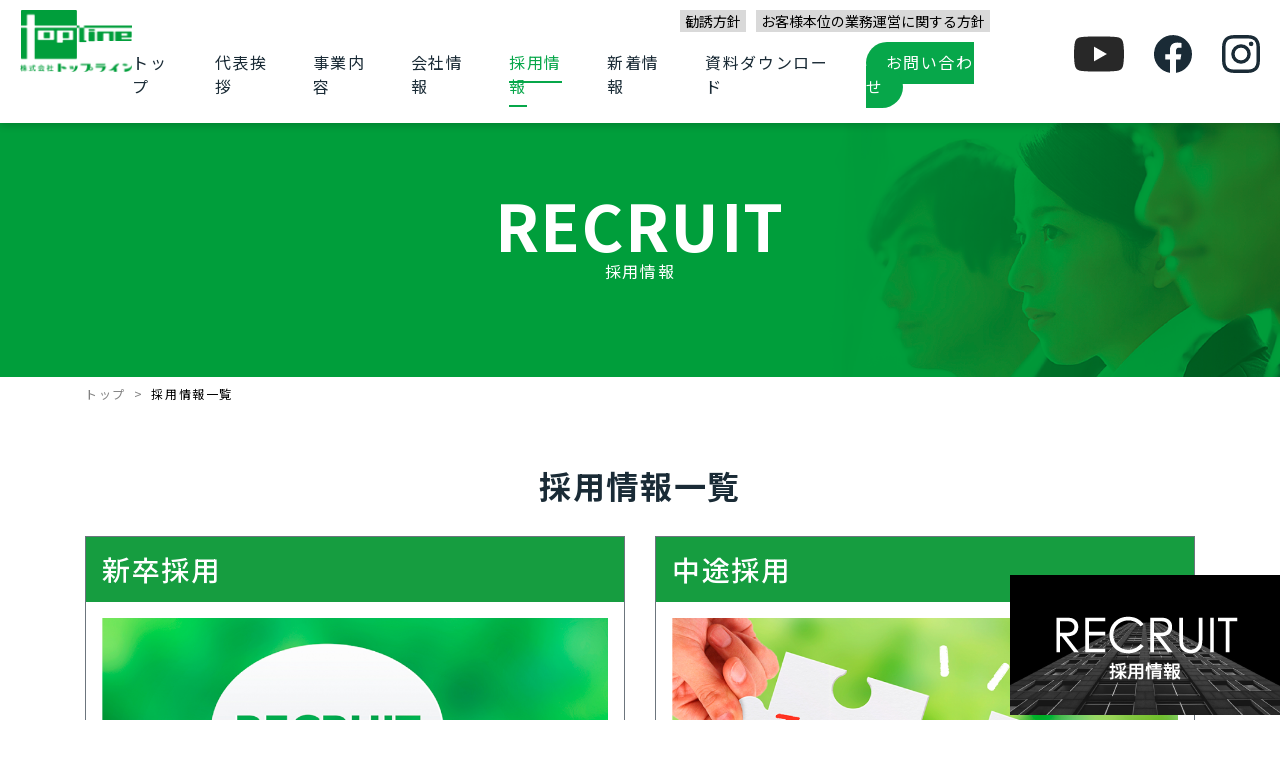

--- FILE ---
content_type: text/html; charset=UTF-8
request_url: https://www.topline-jp.com/recruit/
body_size: 9526
content:
<!-- Template File: page.php --><!doctype html>
<html lang="ja">
<head>
<!-- Google Tag Manager -->
<script>(function(w,d,s,l,i){w[l]=w[l]||[];w[l].push({'gtm.start':
new Date().getTime(),event:'gtm.js'});var f=d.getElementsByTagName(s)[0],
j=d.createElement(s),dl=l!='dataLayer'?'&l='+l:'';j.async=true;j.src=
'https://www.googletagmanager.com/gtm.js?id='+i+dl;f.parentNode.insertBefore(j,f);
})(window,document,'script','dataLayer','GTM-TDLK5RS');</script>
<!-- End Google Tag Manager -->
<!-- Google Tag Manager -->
<script>(function(w,d,s,l,i){w[l]=w[l]||[];w[l].push({'gtm.start':
new Date().getTime(),event:'gtm.js'});var f=d.getElementsByTagName(s)[0],
j=d.createElement(s),dl=l!='dataLayer'?'&l='+l:'';j.async=true;j.src=
'https://www.googletagmanager.com/gtm.js?id='+i+dl;f.parentNode.insertBefore(j,f);
})(window,document,'script','dataLayer','GTM-TKLNFGR');</script>
<!-- End Google Tag Manager -->
<script id="_bownow_ts">
var _bownow_ts = document.createElement('script');
_bownow_ts.charset = 'utf-8';
_bownow_ts.src = 'https://contents.bownow.jp/js/UTC_2b9c8fd8b6b2a1181c9c/trace.js';
document.getElementsByTagName('head')[0].appendChild(_bownow_ts);
</script>
    <meta charset="utf-8">
    <meta name="viewport" content="width=device-width, initial-scale=1, shrink-to-fit=no">

    <!-- CSS -->
    <link rel="stylesheet" href="https://stackpath.bootstrapcdn.com/bootstrap/4.4.1/css/bootstrap.min.css">
    <link rel="stylesheet" href="https://use.fontawesome.com/releases/v5.8.0/css/all.css">
    <link rel="stylesheet" href="https://cdnjs.cloudflare.com/ajax/libs/jQuery.mmenu/7.0.6/jquery.mmenu.all.css" />
    <link href="https://unpkg.com/aos@2.3.1/dist/aos.css" rel="stylesheet">
    <link rel="stylesheet" href="https://www.topline-jp.com/wp-content/themes/theme01/css/base.css?2025">
    <link rel="stylesheet" href="https://www.topline-jp.com/wp-content/themes/theme01/style.css" />
    <link rel="stylesheet" href="https://www.topline-jp.com/wp-content/themes/theme01/assets/css/style_new.css" />
            <link rel="preconnect" href="https://fonts.gstatic.com">
  <link href="https://fonts.googleapis.com/css2?family=Noto+Sans+JP:wght@400;500;700;900&display=swap" rel="stylesheet">

  <link rel="stylesheet" href="https://cdnjs.cloudflare.com/ajax/libs/Swiper/4.5.1/css/swiper.css" />
      <script src="https://kit.fontawesome.com/aa553914a9.js" crossorigin="anonymous"></script>
  

  <title>採用情報一覧 | 株式会社トップライン｜コールセンター代行・営業代行</title>
<meta name='robots' content='max-image-preview:large' />

<!-- All In One SEO Pack 3.6.2[2419,2451] -->
<meta name="description"  content="株式会社トップラインの採用情報を掲載しています。新卒採用・中途採用・アルバイト・パート採用の募集要項、求める人物像についてご覧いただけます。" />

<link rel="canonical" href="https://www.topline-jp.com/recruit/" />
<!-- All In One SEO Pack -->
<link rel="alternate" type="application/rss+xml" title="株式会社トップライン &raquo; フィード" href="https://www.topline-jp.com/feed/" />
<link rel="alternate" type="application/rss+xml" title="株式会社トップライン &raquo; コメントフィード" href="https://www.topline-jp.com/comments/feed/" />
<link rel='stylesheet' id='wp-block-library-css' href='https://www.topline-jp.com/wp-includes/css/dist/block-library/style.min.css?ver=6.6.4' type='text/css' media='all' />
<style id='classic-theme-styles-inline-css' type='text/css'>
/*! This file is auto-generated */
.wp-block-button__link{color:#fff;background-color:#32373c;border-radius:9999px;box-shadow:none;text-decoration:none;padding:calc(.667em + 2px) calc(1.333em + 2px);font-size:1.125em}.wp-block-file__button{background:#32373c;color:#fff;text-decoration:none}
</style>
<style id='global-styles-inline-css' type='text/css'>
:root{--wp--preset--aspect-ratio--square: 1;--wp--preset--aspect-ratio--4-3: 4/3;--wp--preset--aspect-ratio--3-4: 3/4;--wp--preset--aspect-ratio--3-2: 3/2;--wp--preset--aspect-ratio--2-3: 2/3;--wp--preset--aspect-ratio--16-9: 16/9;--wp--preset--aspect-ratio--9-16: 9/16;--wp--preset--color--black: #000000;--wp--preset--color--cyan-bluish-gray: #abb8c3;--wp--preset--color--white: #ffffff;--wp--preset--color--pale-pink: #f78da7;--wp--preset--color--vivid-red: #cf2e2e;--wp--preset--color--luminous-vivid-orange: #ff6900;--wp--preset--color--luminous-vivid-amber: #fcb900;--wp--preset--color--light-green-cyan: #7bdcb5;--wp--preset--color--vivid-green-cyan: #00d084;--wp--preset--color--pale-cyan-blue: #8ed1fc;--wp--preset--color--vivid-cyan-blue: #0693e3;--wp--preset--color--vivid-purple: #9b51e0;--wp--preset--gradient--vivid-cyan-blue-to-vivid-purple: linear-gradient(135deg,rgba(6,147,227,1) 0%,rgb(155,81,224) 100%);--wp--preset--gradient--light-green-cyan-to-vivid-green-cyan: linear-gradient(135deg,rgb(122,220,180) 0%,rgb(0,208,130) 100%);--wp--preset--gradient--luminous-vivid-amber-to-luminous-vivid-orange: linear-gradient(135deg,rgba(252,185,0,1) 0%,rgba(255,105,0,1) 100%);--wp--preset--gradient--luminous-vivid-orange-to-vivid-red: linear-gradient(135deg,rgba(255,105,0,1) 0%,rgb(207,46,46) 100%);--wp--preset--gradient--very-light-gray-to-cyan-bluish-gray: linear-gradient(135deg,rgb(238,238,238) 0%,rgb(169,184,195) 100%);--wp--preset--gradient--cool-to-warm-spectrum: linear-gradient(135deg,rgb(74,234,220) 0%,rgb(151,120,209) 20%,rgb(207,42,186) 40%,rgb(238,44,130) 60%,rgb(251,105,98) 80%,rgb(254,248,76) 100%);--wp--preset--gradient--blush-light-purple: linear-gradient(135deg,rgb(255,206,236) 0%,rgb(152,150,240) 100%);--wp--preset--gradient--blush-bordeaux: linear-gradient(135deg,rgb(254,205,165) 0%,rgb(254,45,45) 50%,rgb(107,0,62) 100%);--wp--preset--gradient--luminous-dusk: linear-gradient(135deg,rgb(255,203,112) 0%,rgb(199,81,192) 50%,rgb(65,88,208) 100%);--wp--preset--gradient--pale-ocean: linear-gradient(135deg,rgb(255,245,203) 0%,rgb(182,227,212) 50%,rgb(51,167,181) 100%);--wp--preset--gradient--electric-grass: linear-gradient(135deg,rgb(202,248,128) 0%,rgb(113,206,126) 100%);--wp--preset--gradient--midnight: linear-gradient(135deg,rgb(2,3,129) 0%,rgb(40,116,252) 100%);--wp--preset--font-size--small: 13px;--wp--preset--font-size--medium: 20px;--wp--preset--font-size--large: 36px;--wp--preset--font-size--x-large: 42px;--wp--preset--spacing--20: 0.44rem;--wp--preset--spacing--30: 0.67rem;--wp--preset--spacing--40: 1rem;--wp--preset--spacing--50: 1.5rem;--wp--preset--spacing--60: 2.25rem;--wp--preset--spacing--70: 3.38rem;--wp--preset--spacing--80: 5.06rem;--wp--preset--shadow--natural: 6px 6px 9px rgba(0, 0, 0, 0.2);--wp--preset--shadow--deep: 12px 12px 50px rgba(0, 0, 0, 0.4);--wp--preset--shadow--sharp: 6px 6px 0px rgba(0, 0, 0, 0.2);--wp--preset--shadow--outlined: 6px 6px 0px -3px rgba(255, 255, 255, 1), 6px 6px rgba(0, 0, 0, 1);--wp--preset--shadow--crisp: 6px 6px 0px rgba(0, 0, 0, 1);}:where(.is-layout-flex){gap: 0.5em;}:where(.is-layout-grid){gap: 0.5em;}body .is-layout-flex{display: flex;}.is-layout-flex{flex-wrap: wrap;align-items: center;}.is-layout-flex > :is(*, div){margin: 0;}body .is-layout-grid{display: grid;}.is-layout-grid > :is(*, div){margin: 0;}:where(.wp-block-columns.is-layout-flex){gap: 2em;}:where(.wp-block-columns.is-layout-grid){gap: 2em;}:where(.wp-block-post-template.is-layout-flex){gap: 1.25em;}:where(.wp-block-post-template.is-layout-grid){gap: 1.25em;}.has-black-color{color: var(--wp--preset--color--black) !important;}.has-cyan-bluish-gray-color{color: var(--wp--preset--color--cyan-bluish-gray) !important;}.has-white-color{color: var(--wp--preset--color--white) !important;}.has-pale-pink-color{color: var(--wp--preset--color--pale-pink) !important;}.has-vivid-red-color{color: var(--wp--preset--color--vivid-red) !important;}.has-luminous-vivid-orange-color{color: var(--wp--preset--color--luminous-vivid-orange) !important;}.has-luminous-vivid-amber-color{color: var(--wp--preset--color--luminous-vivid-amber) !important;}.has-light-green-cyan-color{color: var(--wp--preset--color--light-green-cyan) !important;}.has-vivid-green-cyan-color{color: var(--wp--preset--color--vivid-green-cyan) !important;}.has-pale-cyan-blue-color{color: var(--wp--preset--color--pale-cyan-blue) !important;}.has-vivid-cyan-blue-color{color: var(--wp--preset--color--vivid-cyan-blue) !important;}.has-vivid-purple-color{color: var(--wp--preset--color--vivid-purple) !important;}.has-black-background-color{background-color: var(--wp--preset--color--black) !important;}.has-cyan-bluish-gray-background-color{background-color: var(--wp--preset--color--cyan-bluish-gray) !important;}.has-white-background-color{background-color: var(--wp--preset--color--white) !important;}.has-pale-pink-background-color{background-color: var(--wp--preset--color--pale-pink) !important;}.has-vivid-red-background-color{background-color: var(--wp--preset--color--vivid-red) !important;}.has-luminous-vivid-orange-background-color{background-color: var(--wp--preset--color--luminous-vivid-orange) !important;}.has-luminous-vivid-amber-background-color{background-color: var(--wp--preset--color--luminous-vivid-amber) !important;}.has-light-green-cyan-background-color{background-color: var(--wp--preset--color--light-green-cyan) !important;}.has-vivid-green-cyan-background-color{background-color: var(--wp--preset--color--vivid-green-cyan) !important;}.has-pale-cyan-blue-background-color{background-color: var(--wp--preset--color--pale-cyan-blue) !important;}.has-vivid-cyan-blue-background-color{background-color: var(--wp--preset--color--vivid-cyan-blue) !important;}.has-vivid-purple-background-color{background-color: var(--wp--preset--color--vivid-purple) !important;}.has-black-border-color{border-color: var(--wp--preset--color--black) !important;}.has-cyan-bluish-gray-border-color{border-color: var(--wp--preset--color--cyan-bluish-gray) !important;}.has-white-border-color{border-color: var(--wp--preset--color--white) !important;}.has-pale-pink-border-color{border-color: var(--wp--preset--color--pale-pink) !important;}.has-vivid-red-border-color{border-color: var(--wp--preset--color--vivid-red) !important;}.has-luminous-vivid-orange-border-color{border-color: var(--wp--preset--color--luminous-vivid-orange) !important;}.has-luminous-vivid-amber-border-color{border-color: var(--wp--preset--color--luminous-vivid-amber) !important;}.has-light-green-cyan-border-color{border-color: var(--wp--preset--color--light-green-cyan) !important;}.has-vivid-green-cyan-border-color{border-color: var(--wp--preset--color--vivid-green-cyan) !important;}.has-pale-cyan-blue-border-color{border-color: var(--wp--preset--color--pale-cyan-blue) !important;}.has-vivid-cyan-blue-border-color{border-color: var(--wp--preset--color--vivid-cyan-blue) !important;}.has-vivid-purple-border-color{border-color: var(--wp--preset--color--vivid-purple) !important;}.has-vivid-cyan-blue-to-vivid-purple-gradient-background{background: var(--wp--preset--gradient--vivid-cyan-blue-to-vivid-purple) !important;}.has-light-green-cyan-to-vivid-green-cyan-gradient-background{background: var(--wp--preset--gradient--light-green-cyan-to-vivid-green-cyan) !important;}.has-luminous-vivid-amber-to-luminous-vivid-orange-gradient-background{background: var(--wp--preset--gradient--luminous-vivid-amber-to-luminous-vivid-orange) !important;}.has-luminous-vivid-orange-to-vivid-red-gradient-background{background: var(--wp--preset--gradient--luminous-vivid-orange-to-vivid-red) !important;}.has-very-light-gray-to-cyan-bluish-gray-gradient-background{background: var(--wp--preset--gradient--very-light-gray-to-cyan-bluish-gray) !important;}.has-cool-to-warm-spectrum-gradient-background{background: var(--wp--preset--gradient--cool-to-warm-spectrum) !important;}.has-blush-light-purple-gradient-background{background: var(--wp--preset--gradient--blush-light-purple) !important;}.has-blush-bordeaux-gradient-background{background: var(--wp--preset--gradient--blush-bordeaux) !important;}.has-luminous-dusk-gradient-background{background: var(--wp--preset--gradient--luminous-dusk) !important;}.has-pale-ocean-gradient-background{background: var(--wp--preset--gradient--pale-ocean) !important;}.has-electric-grass-gradient-background{background: var(--wp--preset--gradient--electric-grass) !important;}.has-midnight-gradient-background{background: var(--wp--preset--gradient--midnight) !important;}.has-small-font-size{font-size: var(--wp--preset--font-size--small) !important;}.has-medium-font-size{font-size: var(--wp--preset--font-size--medium) !important;}.has-large-font-size{font-size: var(--wp--preset--font-size--large) !important;}.has-x-large-font-size{font-size: var(--wp--preset--font-size--x-large) !important;}
:where(.wp-block-post-template.is-layout-flex){gap: 1.25em;}:where(.wp-block-post-template.is-layout-grid){gap: 1.25em;}
:where(.wp-block-columns.is-layout-flex){gap: 2em;}:where(.wp-block-columns.is-layout-grid){gap: 2em;}
:root :where(.wp-block-pullquote){font-size: 1.5em;line-height: 1.6;}
</style>
<link rel="https://api.w.org/" href="https://www.topline-jp.com/wp-json/" /><link rel="alternate" title="JSON" type="application/json" href="https://www.topline-jp.com/wp-json/wp/v2/pages/213" /><link rel='shortlink' href='https://www.topline-jp.com/?p=213' />
<link rel="alternate" title="oEmbed (JSON)" type="application/json+oembed" href="https://www.topline-jp.com/wp-json/oembed/1.0/embed?url=https%3A%2F%2Fwww.topline-jp.com%2Frecruit%2F" />
<link rel="alternate" title="oEmbed (XML)" type="text/xml+oembed" href="https://www.topline-jp.com/wp-json/oembed/1.0/embed?url=https%3A%2F%2Fwww.topline-jp.com%2Frecruit%2F&#038;format=xml" />
<!-- Markup (JSON-LD) structured in schema.org ver.4.7.0 START -->
<script type="application/ld+json">
{
    "@context": "http://schema.org",
    "@type": "BreadcrumbList",
    "itemListElement": [
        {
            "@type": "ListItem",
            "position": 1,
            "item": {
                "@id": "https://www.topline-jp.com",
                "name": "株式会社トップライン"
            }
        },
        {
            "@type": "ListItem",
            "position": 2,
            "item": {
                "@id": "https://www.topline-jp.com/recruit/",
                "name": "採用情報一覧"
            }
        }
    ]
}
</script>
<script type="application/ld+json">
{
    "@context": "http://schema.org",
    "@type": "LocalBusiness",
    "name": "株式会社トップライン",
    "image": "https://www.topline-jp.com/wp-content/uploads/top-favicon.png",
    "url": "https://www.topline-jp.com/",
    "address": {
        "@type": "PostalAddress",
        "streetAddress": "大宮区宮町2丁目23 イーストゲート大宮ビル",
        "addressLocality": "さいたま市",
        "postalCode": "330-0802",
        "addressCountry": "日本",
        "addressRegion": "埼玉県"
    },
    "openingHours": [
        "Mo-Su 10:00-19:00"
    ]
}
</script>
<script type="application/ld+json">
{
    "@context": "http://schema.org",
    "@type": "WebSite",
    "name": "株式会社トップライン",
    "alternateName": "",
    "url": "https://www.topline-jp.com/"
}
</script>
<!-- Markup (JSON-LD) structured in schema.org END -->
<style type="text/css">.recentcomments a{display:inline !important;padding:0 !important;margin:0 !important;}</style><link rel="icon" href="https://www.topline-jp.com/wp-content/uploads/top-favicon-150x150.png" sizes="32x32" />
<link rel="icon" href="https://www.topline-jp.com/wp-content/uploads/top-favicon.png" sizes="192x192" />
<link rel="apple-touch-icon" href="https://www.topline-jp.com/wp-content/uploads/top-favicon.png" />
<meta name="msapplication-TileImage" content="https://www.topline-jp.com/wp-content/uploads/top-favicon.png" />
		<style type="text/css" id="wp-custom-css">
			@media screen and (max-width : 1000px ){
.page-about .philosophy-quote .philosophy-quote-1 {
  background-image: none;
}
.page-about .philosophy-quote .philosophy-quote-2 {
  background-image: none;
}
}

@media screen and (max-width : 767px ){
	h1 {
		margin-top:20%;
	}
	h1.mb-0.aos-init.aos-animate {
          padding-top: 10%;
			margin-top:0px;
        }
}		</style>
		</head>
<body>
<!-- Google Tag Manager (noscript) -->
<noscript><iframe src="https://www.googletagmanager.com/ns.html?id=GTM-TDLK5RS"
height="0" width="0" style="display:none;visibility:hidden"></iframe></noscript>
<!-- End Google Tag Manager (noscript) -->
<!-- Google Tag Manager (noscript) -->
<noscript><iframe src="https://www.googletagmanager.com/ns.html?id=GTM-TKLNFGR"
height="0" width="0" style="display:none;visibility:hidden"></iframe></noscript>
<!-- End Google Tag Manager (noscript) -->
<header class="header ">
    <div class="wrap">
              <div class="logo">
          <a href="/">
            <img src="https://www.topline-jp.com/wp-content/themes/theme01/assets/img/common/logo.png" alt="株式会社 トップライン">
          </a>
        </div>
      
      <div class="g-nav" id="js-sp-menu">
	  	<ul class="text-nav">
	  <li><a href="/service/service4/invitation-policy/">勧誘方針</a></li>
	  <li><a href="/service/service4/invitation-policy/customer-policy/">お客様本位の業務運営に関する方針</a></li>
	  </ul>
        <ul class="main-menu">
          <li><a href="/">トップ</a></li>
          <li><a href="/greeting/">代表挨拶</a></li>
          <li class="js_sp_menu_toggle">
            <span class="toggle_btn"><img src="https://www.topline-jp.com/wp-content/themes/theme01/assets/img/common/menuToggle.svg"></span>
            <a href="/service/">事業内容</a>
            <ul>
              <li><a href="/service/">事業内容一覧</a></li>
              <li class="js_sp_menu_toggle">
                <span class="toggle_btn"><img src="https://www.topline-jp.com/wp-content/themes/theme01/assets/img/common/menuToggle.svg"></span>
                <a href="/service/service1/">営業代行事業</a>
                <ul>
                  <li><a href="/service/reason/">選ばれる理由</a></li>
                  <li><a href="/service/costsimulator/">コストシミュレータ</a></li>
                </ul>
              </li>
              <li class="js_sp_menu_toggle">
                <span class="toggle_btn"><img src="https://www.topline-jp.com/wp-content/themes/theme01/assets/img/common/menuToggle.svg"></span>
                <a href="/service/service2/">コールセンター事業</a>
                <ul>
                  <li><a href="/service/reason/">選ばれる理由</a></li>
                  <li><a href="/service/costsimulator/">コストシミュレータ</a></li>
                </ul>
              </li>
              <li class="js_sp_menu_toggle">
                <span class="toggle_btn"><img src="https://www.topline-jp.com/wp-content/themes/theme01/assets/img/common/menuToggle.svg"></span>
                <a href="/service/service3/">人材サービス・訪問営業事業</a>
                <ul>
                  <li><a href="/service/reason/">選ばれる理由</a></li>
                  <li><a href="/service/costsimulator/">コストシミュレータ</a></li>
                </ul>
              </li>
			  <li><a href="/service/service5/">人材紹介事業</a></li>
			  <li><a href="https://topline-dev.studio.site/">システム開発受託事業</a></li>
              <li class="js_sp_menu_toggle">
                <span class="toggle_btn"><img src="https://www.topline-jp.com/wp-content/themes/theme01/assets/img/common/menuToggle.svg"></span>
                <a href="/service/service4">保険事業</a>
                <ul>
                  <li><a href="/service/service4/insurance1/">医療保険</a></li>
                  <li><a href="/service/service4/insurance2/">がん保険</a></li>
                  <li><a href="/service/service4/insurance3/">終身保険</a></li>
                  <li><a href="/service/service4/insurance4/">自動車保険</a></li>
                  <li><a href="/service/service4/insurance5/">住宅保険</a></li>
                  <li><a href="/service/service4/insurance6/">貯蓄型保険</a></li>
                  <li><a href="/service/service4/insurance7/">事業保険</a></li>
                  <li><a href="/service/service4/insurance8/">その他保険</a></li>
                  <li><a href="/service/service4/invitation-policy/">勧誘方針</a></li>
                </ul>
              </li>
            </ul>
          </li>
          <li class="js_sp_menu_toggle">
            <span class="toggle_btn"><img src="https://www.topline-jp.com/wp-content/themes/theme01/assets/img/common/menuToggle.svg"></span>
            <a href="/company/">会社情報</a>
            <ul>
              <li><a href="/company">会社情報一覧</a></li>
              <li><a href="/company/company1">会社概要</a></li>
              <li><a href="/company/company1#history">沿革</a></li>
              <li><a href="/company/company1#chart">組織図</a></li>
              <li><a href="/company/company1#map">アクセスマップ</a></li>
              <li><a href="/company/company2">経営理念</a></li>
              <li><a href="/company/video">動画集</a></li>
            </ul>
          </li>
          <li class="js_sp_menu_toggle">
            <span class="toggle_btn"><img src="https://www.topline-jp.com/wp-content/themes/theme01/assets/img/common/menuToggle.svg"></span>
            <a href="/recruit/" class="current">採用情報</a>
            <ul>
              <li><a href="/recruit">採用情報一覧</a></li>
              <li><a href="/recruit/recruit1">新卒採用</a></li>
              <li><a href="/recruit/recruit2">中途採用</a></li>
              <li><a href="/recruit/recruit3">アルバイト・パート採用</a></li>
            </ul>
          </li>
          <!-- Commented it because of conflict  -->

  
          <!-- <li><a href="/news/">新着情報</a></li> -->
          <li><a href="/news/" >新着情報</a></li>
          <li><a href="/materials/">資料ダウンロード</a></li>

          <li><a href="/contact/">お問い合わせ</a></li>
        </ul>
        <ul class="sns-links">
          <li><a href="https://www.youtube.com/channel/UCBMJDZxNg17E7FjEjw_D9Lg" target="_blank"><span class="svg insta"><svg style="width: 50px;" xmlns="http://www.w3.org/2000/svg" viewBox="0 0 176 124"><g id="" data-name=""><g id="Layer_1" data-name="Layer 1"><path d="M172.32,19.36A22.12,22.12,0,0,0,156.76,3.7C143,0,88,0,88,0S33,0,19.24,3.7A22.12,22.12,0,0,0,3.68,19.36C0,33.18,0,62,0,62s0,28.82,3.68,42.64A22.12,22.12,0,0,0,19.24,120.3C33,124,88,124,88,124s55,0,68.76-3.7a22.12,22.12,0,0,0,15.56-15.66C176,90.82,176,62,176,62S176,33.18,172.32,19.36Z" style="fill:#282828"/><polygon points="70 88.17 116 62 70 35.83 70 88.17" style="fill:#fff"/></g></g></svg></span></a></li>
          <li><a href="https://www.facebook.com/topline.jp" target="_blank"><span class="svg fb"><svg role="img" aria-label="facebookへのリンク" ><use xlink:href="https://www.topline-jp.com/wp-content/themes/theme01/sprite.svg#ico_facebook" /></svg></span></a></li>
          <li><a href="https://www.instagram.com/topline_omiya/" target="_blank"><span class="svg insta"><svg role="img" aria-label="instagramへのリンク"><use xlink:href="https://www.topline-jp.com/wp-content/themes/theme01/sprite.svg#ico_instagram" /></svg></span></a></li>
        </ul>
      </div>
      <div class="sp-menu-btn">
        <a href="javascript:void(0);" id="js-toggle-sp-menu">
          <div>
            <span class="top"></span>
            <span class="middle"></span>
            <span class="bottom"></span>
          </div>
        </a>
      </div>
    </div>
  </header>
  <div id="page" class="page-recruit">        
  <a id="backToTop"><i class="fas fa-chevron-up"></i></a>


<div class="page-title">
  <div class="mb-0">RECRUIT<small>採用情報</small></div>
</div>

<div class="breadcrumb-area">
  <div class="container">
    <ul>
      <li><a href="/">トップ</a></li>
      <li class="active">採用情報一覧</li>
    </ul>
  </div>
</div>

<div class="concept-area py-4">
  <div class="container py-4">
    <h1 class="content-title">採用情報一覧</h1>
    <div class="row mt-4">
      <div class="col-12 col-md-6 mb-3">
        <a href="/recruit/recruit1" class="h-100 border border-secondary">
          <h2 class="list_h3_green p-3">新卒採用</h2>
          <div class="p-3 pb-5">
            <img decoding="async" src="/wp-content/uploads/recruit_img-2.png" class="img-fluid">
            <p class="mt-3">知識や実技は教えられますが、私たちが教えることができないのが「やる気」です。それさえ持ち続けてくれれば、決して見捨てるようなことはしません。やる気のある方のご応募お待ちしています。
            </p>
            <div class="archive_more h6">READ MORE </div>
          </div>
        </a>
      </div>
      <div class="col-12 col-md-6 mb-3">
        <a href="/recruit/recruit2" class="h-100 border border-secondary">
          <h2 class="list_h3_green p-3">中途採用</h2>
          <div class="p-3 pb-5">
            <img decoding="async" src="/wp-content/uploads/recruit_img-3.png" class="img-fluid">
            <p class="mt-3">保険の知識や電話の掛け方など、今は全く分からなくて大丈夫。研修などで教えることができますし、後から十分身に付くものばかりです。ぜひ弊社の仲間になりませんか。</p>
            <div class="archive_more h6">READ MORE </div>
          </div>
        </a>
      </div>
      <div class="col-12 col-md-6 mb-3">
        <a href="/recruit/recruit3" class="h-100 border border-secondary">
          <h2 class="list_h3_green p-3">アルバイト・パート採用</h2>
          <div class="p-3 pb-5">
            <img decoding="async" src="/wp-content/uploads/recruit_img-4.png" class="img-fluid">
            <p class="mt-3">「アルバイト」も「パート」もあなたをあたたかく迎える準備はできています。やる気のある方、どうぞお気軽にご応募ください。</p>
            <div class="archive_more h6">READ MORE </div>
          </div>
        </a>
      </div>
      <div class="col-12 col-md-6 mb-3">
        <div class="h-100 happy_border">
          <h2 class="happy_h3 p-3">新規ハッピーさん募集中！</h2>
          <div class="px-3 pb-3">
            <p class="mt-3 mb-0">弊社に携わったお客様すべての方に「ハッピー」になってもらいたい…。そんな想いを込めて弊社アルバイト・パートを「ハッピーさん」と読んでいます。</p>
            <img decoding="async" src="/wp-content/uploads/recruit_img-5.png" class="img-fluid">
          </div>
        </div>
      </div>
        　<!--<div class="btn-contact">
          <a href="https://topline-staff.studio.site/" target="_blank" rel="noopener noreferrer">
          <div class="flexrow ac">
            <div class="block-02"><style="text-align:center">
            <h3>人材派遣スタッフ登録はこちら</h3>
            </style="text-align:center"></div>-->
          </div>
        </a>
      </div>
    </div>


    <h2 class="content-title mt-5">求める人物像</h2>
    <div class="philosophy-list">
      <h3>挨　拶</h3>
      <p>弊社の事業では、「コミュニケーション」が非常に重要になります。そのため、コミュニケーションの基礎として、元気に挨拶できる人を求めています。</p>
      <h3>環境整備</h3>
      <p>私たちは、「環境が人を育てる。仕事をするために整備する。」という考えを持ち、日々、整理整頓をはじめとした環境整備に取り組んでいます。</p>
      <h3>お客様の立場に立てる人</h3>
      <p>経営姿勢は「お客様」が第一と考えます。お客様の声を「聞く」のではなく「聴く」ことができる人。耳で聞くのではなく心で聴くということ。<br>
        そういった人材を求めています。</p>
      <h3>変化を恐れない柔軟な人</h3>
      <p>弊社は、創業20年間で小規模から大規模の組織へと成長していきました。その過程では、異動や組織変更が行われることもあります。<br>
        現状の自分に固執しすぎず、変化に対して柔軟に対応できる人を求めています。</p>

    </div>
  </div>
</div>
</div>
<footer class="footer">
  <div class="footer-cta">
    <div class="wrap">
      <ul class="telephone-numbers">
        <li><a href="tel:0120-977-800"><div class="department-name">営業代行/コールセンター/人材サービス・訪問営業事業</div><span>0120-977-800</span><small class="pc">【営業時間 平日10:00~19:00（年末年始を除く）】</small><small class="sp">営業時間<br>平日10:00~19:00（年末年始を除く）</small></a></li>
        <li><a href="tel:0120-944-680"><div class="department-name">保険事業/FP相談</div><span>0120-944-680</span><small class="pc">【営業時間 10:00~19:00（年末年始を除く）】</small><small class="sp">営業時間<br>10:00~19:00（年末年始を除く）</small></a></li>
      </ul>

      <a href="/contact/" class="contact-btn pc">
        <div class="img">
          <span class="svg"><svg><use xlink:href="https://www.topline-jp.com/wp-content/themes/theme01/sprite.svg#icon-02" /></svg></span>
        </div>
        <div class="txt">お問い合わせはこちら<span class="sp">営業活動におけるお悩みや課題のご相談、当社サービスに関するご不明点など、お気軽にお問い合わせください。</span></div>        
      </a>

      <div class="btn-contact sp">
        <a href="/contact/">
          <div class="flexrow ac">
            <div class="block-01"><svg><use xlink:href="https://www.topline-jp.com/wp-content/themes/theme01/sprite.svg#icon-02" /></svg></div>
            <div class="block-02">
              <h3>お問い合わせはこちら</h3>
              <p>営業活動におけるお悩みや課題のご相談、当社サービスに関するご不明点など、お気軽にお問い合わせください。</p>
            </div>
          </div>
        </a>
      </div>
    </div>
  </div>
  <div class="footer-bnr">
    <div class="wrap liviko">
      <ul>
        <li><a href="https://www.mhlw.go.jp/stf/seisakunitsuite/bunya/koyou_roudou/koyoukintou/seisaku04/" target="_blank"><img src="https://www.topline-jp.com/wp-content/themes/theme01/assets/img/common/footer-bnr-01.png" alt=""></a></li>
        <li><a href="https://www.pref.saitama.lg.jp/womenomics/index.html" target="_blank"><img src="https://www.topline-jp.com/wp-content/themes/theme01/assets/img/common/footer-bnr-02.png" alt=""></a></li>
        <li><a href="https://www.senior.pref.saitama.lg.jp/company/about-company/" target="_blank"><img src="https://www.topline-jp.com/wp-content/themes/theme01/assets/img/common/footer-icon-4_2.jpg" alt=""></a></li>
        <li><a href="https://www.pref.saitama.lg.jp/index.html" target="_blank"><img src="https://www.topline-jp.com/wp-content/themes/theme01/assets/img/common/footer-bnr-04.png" alt=""></a></li>
      </ul>
      <p class="text">TN追記番号：24TC-007316　2025年3月</p>
    </div>
  </div>
  <div class="footer-menu">
    <div class="wrap">
      <div class="footer-menu-wrap">
        <div class="footer-menu-box">
          <div class="title"><a href="/greeting/">代表挨拶</a></div>
          <ul>
            <li><a href="/greeting/">メッセージ</a></li>
          </ul>
        </div>
        <div class="footer-menu-box">
          <div class="title"><a href="/service/">事業内容</a></div>
          <ul>
            <li><a href="/service/service1/">営業代行事業</a></li>
            <li><a href="/service/service2/">コールセンター事業</a></li>
            <li><a href="/service/service3/">人材サービス・訪問営業事業</a></li>
			<li><a href="/service/service5/">人材紹介事業</a></li>
            <li><a href="/service/service4/">保険事業</a></li>
			<li><a href="https://topline-dev.studio.site/">システム開発受託事業</a></li>
                      </ul>
        </div>
        <div class="footer-menu-box">
          <div class="title"><a href="/company/">会社情報</a></div>
          <ul>
            <li><a href="/company/company1/">会社概要</a></li>
            <li><a href="/company/company1#history">沿革</a></li>
            <li><a href="/company/company1#chart">組織図</a></li>
            <li><a href="/company/company1#map">アクセスマップ</a></li>
            <li><a href="/company/company2">経営理念</a></li>
            <li><a href="/company/video/">動画集</a></li>
          </ul>
        </div>
        <div class="footer-menu-box">
          <div class="title"><a href="/recruit/">採用情報</a></div>
          <ul>
            <li><a href="/recruit/recruit1">新卒採用</a></li>
            <li><a href="/recruit/recruit2">中途採用</a></li>
            <li><a href="/recruit/recruit3">アルバイト・パート採用</a></li>
          </ul>
        </div>
        <div class="footer-menu-box">
          <div class="title"><a href="/news/">新着情報</a></div>
          <div class="title small"><a href="/privacy/">プライバシーポリシー</a></div>
		  <div class="title small"><a href="/service/service4/invitation-policy/">勧誘方針</a></div>
		 <div class="title small"><a href="/service/service4/invitation-policy/customer-policy/">お客様本位の業務運営に関する方針</a></div>
        </div>
        <div class="privacy-mark pc"><a href="https://privacymark.jp/" target="_blank"><img src="https://www.topline-jp.com/wp-content/themes/theme01/assets/img/common/privacy-mark2.png" alt="プライバシーマーク"></a></div>
      </div>
    </div>
  </div>
  <div class="footer-address">
    <div class="wrap">
      <div class="flexrow">
        <div class="right">
          <div>
            <ul class="sns-links">
              <li><a href="https://www.youtube.com/channel/UCBMJDZxNg17E7FjEjw_D9Lg" target="_blank"><span class="svg insta"><svg style="width: 50px;" xmlns="http://www.w3.org/2000/svg" viewBox="0 0 176 124"><g id="" data-name=""><g id="Layer_1" data-name="Layer 1"><path d="M172.32,19.36A22.12,22.12,0,0,0,156.76,3.7C143,0,88,0,88,0S33,0,19.24,3.7A22.12,22.12,0,0,0,3.68,19.36C0,33.18,0,62,0,62s0,28.82,3.68,42.64A22.12,22.12,0,0,0,19.24,120.3C33,124,88,124,88,124s55,0,68.76-3.7a22.12,22.12,0,0,0,15.56-15.66C176,90.82,176,62,176,62S176,33.18,172.32,19.36Z" style="fill:#fff"/><polygon points="70 88.17 116 62 70 35.83 70 88.17" style="fill:#1a2b36"/></g></g></svg></span></a></li>
              <li><a href="https://www.facebook.com/topline.jp" target="_blank"><span class="svg fb"><svg role="img" aria-label="facebookへのリンク" ><use xlink:href="https://www.topline-jp.com/wp-content/themes/theme01/sprite.svg#ico_facebook_white" /></svg></span></a></li>
              <li><a href="https://www.instagram.com/topline_omiya/" target="_blank"><span class="svg insta"><svg role="img" aria-label="instagramへのリンク"><use xlink:href="https://www.topline-jp.com/wp-content/themes/theme01/sprite.svg#ico_instagram_white" /></svg></span></a></li>
            </ul>
            <div class="privacy-mark sp"><a href="https://privacymark.jp/" target="_blank"><img src="https://www.topline-jp.com/wp-content/themes/theme01/assets/img/common/privacy-mark2.png" alt="プライバシーマーク"></a></div>
            <small class="pc">© TOPLINE All Rights Reserved.</small>     
          </div>
        </div>
        <div class="left">
          <div class="company-name">株式会社トップライン</div>
          <address>埼玉県さいたま市大宮区宮町2丁目23 イーストゲート大宮ビル<br>TEL.048-640-5000 FAX.048-646-4710</address>
          <small class="sp">© TOPLINE All Rights Reserved.</small>     
        </div>
      </div>
    </div>
  </div>
</footer>
<p id="recbanner">
<a href="https://topline-recruit.studio.site/" target="_blank">
<img class="pc" src="https://www.topline-jp.com/wp-content/themes/theme01/img/recruit-banner_pc.png" alt=""/>
<img class="sp" src="https://www.topline-jp.com/wp-content/themes/theme01/img/recruit-banner_sp.png" alt=""/>
</a>
</p>

<script src="https://code.jquery.com/jquery-3.4.1.min.js"></script>
<script src="https://cdnjs.cloudflare.com/ajax/libs/Swiper/4.5.1/js/swiper.js"></script>
<script src="https://www.topline-jp.com/wp-content/themes/theme01/assets/js/svgxuse.min.js"></script>
<script src="https://www.topline-jp.com/wp-content/themes/theme01/assets/js/ofi.min.js"></script>
<script src="https://www.topline-jp.com/wp-content/themes/theme01/assets/js/jquery.waypoints.min.js"></script>
<script src="https://www.topline-jp.com/wp-content/themes/theme01/assets/js/script.js"></script>
<script src="https://cdn.jsdelivr.net/npm/popper.js@1.16.0/dist/umd/popper.min.js"></script>
<script src="https://stackpath.bootstrapcdn.com/bootstrap/4.4.1/js/bootstrap.min.js"></script>
<script src="https://cdnjs.cloudflare.com/ajax/libs/jQuery.mmenu/7.0.6/jquery.mmenu.all.js"></script>
<script src="https://www.topline-jp.com/wp-content/themes/theme01/script/common.js"></script>
<script src="https://unpkg.com/aos@2.3.1/dist/aos.js"></script>
<script type="text/javascript">
AOS.init({
startEvent: 'load',
once: true,
});
</script>

<script>
 $('.menu-pc > ul> li').hover(function() {
    $(this).children('ul').stop().slideDown('400');
  }, function() {
    $(this).children('ul').stop().slideUp('400');
  });
</script>


<script>

function r_redirect(){

	var checksa = document.getElementsByClassName('js_check');
	var str = '';

	for ( i = 0; i < checksa.length; i++) {
		if (checksa[i].checked === true) {
			str += checksa[i].value + ",";
		}
	}

	document.location.href = "/service/service4/request-catalog?catalog="+str;

}

</script>









	<!-- Template used: page.php --></body>
</html>


--- FILE ---
content_type: text/css
request_url: https://www.topline-jp.com/wp-content/themes/theme01/css/base.css?2025
body_size: 2142
content:
@charset "utf-8";

/*===============================================
●画面の横幅が769px以上
===============================================*/
@media screen and (min-width : 769px ){
#pc------------------------------------------- {
}
.header {
	padding-bottom: 15px;
}
.g-nav {
	position: relative;
}
.g-nav .text-nav {
	position: absolute;
	display: flex;
	display: -webkit-flex; /* Safari */ 　
    display: -ms-flexbox;
    flex-wrap: wrap;
	-webkit-flex-wrap: wrap; /* Safari */
	right: 270px;
	top: 0px;
}
.g-nav .text-nav li a {
	background-color: #D9D9D9;
	color: #000;
	font-size: 14px;
	display: block;
	letter-spacing: 0em;
	height: 22px;
	line-height: 22px;
	padding-right: 5px;
	padding-left: 5px;
	margin-left: 10px;
}
.g-nav .text-nav li a:hover {
	opacity: 0.8;
}
.g-nav .main-menu {
	padding-top: 40px;
}
#recbanner {
    position: fixed;
    right: 0px;
    bottom: 0px;
    z-index: 999;
}
footer .title.small {
	font-size: 14px;
	margin-bottom: 7px;
	padding-top: 3px!important;
}
.wrap.liviko {
	position: relative;
}
.wrap.liviko .text {
	position: absolute;
	right: 5%;
	top: 25px;
	text-align: right;
}
}



/*===============================================
●画面の横幅が768pxまで
===============================================*/
@media screen and (max-width:768px){
	
/*===============================================
●sp-tablet
===============================================*/
#sptablet------------------------------------------- {
}
.g-nav .text-nav {
	display: none!important;
}
footer {
    padding-bottom: 22%;
}
footer .title.small {
	font-size: 13px;
}
#recbanner {
    position: fixed;
    right: 0px;
    left: 0px;
    bottom: 0px;
    z-index: 999;
    background-color: #000000;
    text-align: center!important;
}    
#recbanner img {
    margin-left: auto;
    margin-right: auto;
}
.wrap.liviko .text {
		margin-top: 5vw;
		font-size: 3.5vw;
		text-align: center;
	}
}



/*===============================================
●画面の横幅が400pxまで
===============================================*/
@media screen and (max-width:400px){
/*===============================================
●sp400
===============================================*/
#sp400------------------------------------------- {
}
}



/*===============================================
●画面の横幅が320pxまで
===============================================*/
@media screen and (max-width:320px){
/*===============================================
●sp320
===============================================*/
#sp320------------------------------------------- {
}
}



/*===============================================
●画面の横幅が481pxから768pxまで
===============================================*/
@media screen and (min-width:481px) and (max-width:768px) {
/*===============================================
●tablet
===============================================*/
#tab------------------------------------------- {
}
}

/* Author : Nikhil Sachan */


/* Download Link Styling */
.download-link {
    display: block;
    margin-top: 10px;
    color: #0073aa;
    text-decoration: none;
    font-weight: bold;
}

.download-link:hover {
    text-decoration: underline;
}

/* material -css starts  */
.material-container {
    display: grid;
    grid-template-columns: repeat(auto-fit, minmax(300px, 1fr));
    gap: 20px;
    max-width: 1200px;
    margin: 0 auto;
}

.material-container > div {
    display: flex;
    flex-direction: column;
    justify-content: space-between;
}

.material-download-button {
    margin-top: auto; /* Push the button to the bottom */
    align-self: center-end; /* Ensure it's aligned at the bottom */
}

.material-item {
    text-align: center;
    border: 2px solid #e0e0e0;
    padding: 20px;
    box-shadow: 0 4px 6px rgba(0, 0, 0, 0.1);
    border-radius: 10px;
    width: 100%;
    max-width: 400px; /* This ensures that the card doesn't take up too much space when there is only one post */
    margin: 0 auto;

}


/* Ensure that material item styling remains the same */



.material-tags {
    display: flex;
    justify-content: space-around;
    margin-bottom: 20px;
}

.tag {
    background-color: #333;
    color: #fff;
    padding: 5px 15px;
    border-radius: 25px;
    font-size: 12px;
}

.material-thumbnail img {
    width: 100px;
    height: 100px;
    display: block;
    margin: 0 auto 20px;
}

.material-title {
    font-size: 24px;
    font-weight: bold;
    margin-bottom: 10px;
}

.material-description-heading {
    font-size: 18px;
    margin-bottom: 10px;
}

.material-summary {
    font-size: 14px;
    color: #666;
    margin-bottom: 20px;
    display: -webkit-box;
    -webkit-line-clamp: 3; /* Limits to 3 lines. Adjust number as needed. */
    -webkit-box-orient: vertical;
    overflow: hidden;
    text-overflow: ellipsis;
}

.material-download-button {
    background-color: #595959ff;
    color: #ffffff;
    padding: 10px 20px;
    border-radius: 5px;
    text-decoration: none;
    font-size: 16px;
    transition: background-color 0.3s;
    margin: 0 auto; /* This will center the button horizontally */
    width: 50%;
    display: block; /* Ensures the button takes up the full width and can be centered */
    text-align: center; /* Aligns the text inside the button */
}


.material-download-button:hover {
    /* background-color: #555; */
}

/* Pagination Styles */
.pagination {
    display: flex;
    justify-content: center;
    align-items: center;
    margin: 30px 0;
}

.pagination a, .pagination span {
    margin: 0 5px;
    padding: 10px 15px;
    text-decoration: none;
    background-color: #f0f0f0;
    color: #333;
    border: 1px solid #ddd;
    border-radius: 5px;
    transition: background-color 0.3s, color 0.3s;
}

.pagination a:hover {
    background-color: #333;
    color: #fff;
}

.pagination .current {
    background-color: #333;
    color: #fff;
    border: 1px solid #333;
}

/* Container to hold both material grid and sidebar */
.materials-grid-with-sidebar {
    display: grid;
    grid-template-columns: 1fr 300px;  /* Main content takes most of the space, sidebar is 300px wide */
    gap: 20px;
    max-width: 100%;
    margin: 0 auto;
    margin-top: 30px;
}

/* Sidebar styles */
/* Sidebar styles */
.sidebar-tags {
    background: none; /* Ensure no background is applied to the container */
    padding: 25px;
    border-radius: 10px;
    box-shadow: 0 4px 6px rgba(0, 0, 0, 0.1);
}

.sidebar-tags h2 {
    font-size: 20px;
    font-weight: bold;
    margin-bottom: 20px;
}

.tag-list {
    list-style: none;
    padding: 0;
    margin: 0;
    display:block !important;
}

.tag-list li {
    margin-bottom: 10px;
}

.sidebar-tags .tag-list li a {
    background-color: #eeeeeeff; /* Background: Light Gray */
    color: #434343; /* Text Color: Dark Gray */
    padding: 10px 20px; /* Padding for spacing */
    border-radius: 25px; /* Rounded corners */
    font-size: 18px; /* Font size */
    text-decoration: none; /* No underline for links */
    display: block; /* Block-level element */
    text-align: center; /* Center align the text */
    width: 100%; /* Full width */
    border: 3px solid #595959; /* Border: Dark Gray */
    box-shadow: none; /* Remove any box shadow */
}

.tag-list li a:hover {
    /* background-color: #555; */
}

/* Material grid items */
.material-container {
    display: grid;
    grid-template-columns: repeat(auto-fit, minmax(300px, 1fr));
    gap: 20px;
    max-width: 70%; /* Adjusted for the sidebar */
    margin: 0 auto;
}






--- FILE ---
content_type: text/css
request_url: https://www.topline-jp.com/wp-content/themes/theme01/style.css
body_size: 8962
content:
/*
Theme Name: TOPLINE
Theme URI: 
Description: TOPLINE様用オリジナルテーマです。
Author: YUTA ENOKIDA
Author URI: 
License: GPLv2 or later
License URI: http://www.gnu.org/licenses/gpl-2.0.html
Version: 1.0
*/
@charset "UTF-8";
body {
  font-family: "遊ゴシック体","Hiragino Kaku Gothic Pro",Meiryo,"ヒラギノ角ゴ Pro W3","MS PGothic","MS UI Gothic",Helvetica,Arial,sans-serif;
}



/*----- ページタイトル -----*/
.page-title h1 {
  color: #fff;
  font-size: 3rem;
  font-weight: bold;
  background-repeat: no-repeat;
  background-size: cover;
  background-position: center;
  padding: 6rem 2rem;
  text-align: center;
}

@media (max-width: 320px){
  .page-title h1 {
    font-size: 2.25rem;
  }
}

@media (min-width: 992px) {
  .page-title h1 {
    font-size: 4rem;
  }
}

.page-title h1 small {
  display: block;
  font-size: 1rem;
  font-weight: normal;
}

@media (min-width: 768px) {
  .page-title {
    padding-top: 90px;
  }
}

.page-title > div {
  color: #fff;
  font-size: 3rem;
  font-weight: bold;
  background-repeat: no-repeat;
  background-size: cover;
  background-position: center;
  padding: 6rem 2rem;
  text-align: center;

  line-height: 1.2;
}

.page-title > div small {
  display: block;
  font-size: 1rem;
  font-weight: normal;
}

@media (max-width: 320px){
  .page-title > div {
    font-size: 2.25rem;
  }
}

@media (min-width: 992px) {
  .page-title > div {
    font-size: 4rem;
  }
}

@media screen and (max-width: 767px) {
  .page-title > div {
      margin-top: 60px;
  }
}

/*----- パンくず -----*/
.breadcrumb-area {
  padding: .5rem 0;
}

.breadcrumb-area ul {
  list-style: none;
  padding-left: 0;
  margin-bottom: 0;
  display: -webkit-box;
  display: -ms-flexbox;
  display: flex;
  -ms-flex-wrap: wrap;
      flex-wrap: wrap;
}

.breadcrumb-area ul li {
  font-size: .75rem;
  color: #000;
}

.breadcrumb-area ul li:not(.active) a {
  color: #818181;
}

.breadcrumb-area ul li:not(.active)::after {
  content: '>';
  display: inline-block;
  padding: 0 .5rem;
  color: #818181;
}

/*----- 見出し -----*/
.title {
  color: #000;
  text-align: center;
  padding: 6rem 0 2rem 0;
}

.title h2 {
  font-size: 3.2rem;
  font-weight: 900;
  margin-bottom: 0;
}

.title .sub-title {
  font-size: 1rem;
}

.content-title {
  font-size: 2rem;
  font-weight: bold;
  text-align: center;
  padding: .5rem 0;
  margin-bottom: 10px;
}

.concept-area a {
  display: block;
  color: #212529;
}

.concept-area a:hover {
  color: #212529;
  text-decoration: none;
}

/*----- 色 -----*/
.bg-primary, .page-service-1 .concept-area .solution {
  background-color: #169d40 !important;
}

.bg-secondary, .page-service-1 .service-example, .page-service-1 .service-example .example-teian .balloon .balloon-mark {
  background-color: #e3f0e4 !important;
}

.bg-light, .page-service-1 .service-example .example-nayami .balloon .balloon-mark {
  background-color: #e6e6e6 !important;
}

.border-primary {
  border-color: #169d40 !important;
}

.text-primary {
  color: #169d40 !important;
}

/*----- フォーム -----*/
.required::after {
  content: '必須';
  display: inline-block;
  padding: .25rem;
  color: #fff;
  background-color: #c40018;
  font-size: .75rem;
}

/*----- ボタン -----*/
.btn-main {
  padding: .5rem 1rem;
  padding: 1rem 2rem;
  text-decoration: none;
  /* background-color: #169d40 !important;
  color: #fff !important; */
  border-bottom: 3px solid #169d40!important;
  color: #169d40!important;
  font-weight: bold!important;
}

.btn-main:hover {
  text-decoration: none;
  /* background-color: #8bcea0 !important; */
}

.btn-normal {
  padding: 0.75rem 1.75rem;
  text-decoration: none;
  background-color: #000 !important;
  color: #fff !important;
  font-size: 0.9rem;
}

.btn-normal:hover {
  text-decoration: none;
  background-color: #3d3d3d !important;
}



.next_page_btn {
  position: relative;
  display: inline-block;
  width: auto;
  padding: .5rem 4rem .5rem .5rem;
  font-size: .875rem;
  background: #000;
  color: #fff;
}

.next_page_btn::before {
  content: '';
  position: absolute;
  right: .5rem;
  width: 3rem;
  bottom: 0.75rem;
  border-bottom: 1px solid #fff;
}

.next_page_btn::after {
  content: '';
  position: absolute;
  right: .5rem;
  bottom: .75rem;
  width: 0;
  height: 0;
  border: .375rem solid transparent;
  border-left-color: #fff;
  border-bottom-color: #fff;
}


.prev_page_btn {
  position: relative;
  display: inline-block;
  width: auto;
  padding: .5rem .5rem .5rem 4rem;
  font-size: .875rem;
  background: #000;
  color: #fff;
}

.prev_page_btn::before {
  content: '';
  position: absolute;
  left: .5rem;
  width: 3rem;
  bottom: 0.75rem;
  border-bottom: 1px solid #fff;
}

.prev_page_btn::after {
  content: '';
  position: absolute;
  left: .5rem;
  bottom: .75rem;
  width: 0;
  height: 0;
  border: .375rem solid transparent;
  border-right-color: #fff;
  border-bottom-color: #fff;
}

.next_page_btn:link,.prev_page_btn:link,
.next_page_btn:visited,.prev_page_btn:visited,
.next_page_btn:hover,.prev_page_btn:hover,
.next_page_btn:active,.prev_page_btn:active{
	text-decoration:none;
	color:#fff;
}






/***********************
 *      TOPページ       *
 ***********************/
/*----- 代表挨拶 -----*/
#backToTop {
  position: fixed;
  right: 2rem;
  bottom: 2rem;
  visibility: hidden;
  display: -webkit-box;
  display: -ms-flexbox;
  display: flex;
  -webkit-box-pack: center;
      -ms-flex-pack: center;
          justify-content: center;
  -webkit-box-align: center;
      -ms-flex-align: center;
          align-items: center;
  width: 2rem;
  height: 2rem;
  border-radius: 50%;
  color: #fff;
  background-color: #818181;
  z-index: 11;
}

/*----- 代表挨拶 -----*/
.greeting-area {
  
  background-image: url(/wp-content/uploads/top-greeting-sp.png);
  background-repeat: no-repeat;
  background-size: cover;
  background-position: center right;
  color: #fff;
  padding-top: 2rem;
  padding-bottom: 3rem;
}

.greeting-area h3 {
  font-size: 1.5rem;
  font-weight: 400;
  margin-bottom: 0;
}

.top_name{
	font-size: 1.75rem;
}

@media (min-width: 576px) {
  .greeting-area h3 {
    font-size: 1.9rem;
	line-height:3rem;
  }

.greeting-area {
  background-image: url(/wp-content/uploads/greeting_bg.png);
  background-repeat: no-repeat;
  background-size: cover;
  background-position: center right;
  color: #fff;
  padding-top: 2rem;
  padding-bottom: 3rem;
}


}

.greeting-area p {
  margin-top: 1.5rem;
  margin-bottom: 2rem;
}

.greeting-area strong {
  font-size: 1.5rem;
}

/*----- 事業内容 -----*/
.service-area a {
  display: block;
  
}

.service-area a .service-title {
  position: absolute;
  bottom: 0;
  left: 15px;
  right: 15px;
  background-color: rgba(0, 134, 23, 0.8);
  color: #fff;
  padding: .5rem 1rem;
  font-weight: bold;
  font-size:1rem;
}

.service-area a.selected::before{
  content: '';
  position: absolute;
  top: 0;
  bottom: 0;
  left: 15px;
  right: 15px;
  background-color: rgba(0, 134, 23, 0.8);
}

.service-area a:hover::before{
  content: '';
  position: absolute;
    top: 0;
    bottom: 0;
    left: 15px;
    right: 15px;
  background-color: rgba(0, 134, 23, 0.8);
}


.service-area a.selected .service-title , .service-area a:hover .service-title{
  background-color: transparent;
}



.top_service a .service-title {
  position: absolute;
  bottom: 0;
  left: 15px;
  right: 15px;
  background-color: rgba(0, 134, 23, 0.8);
  color: #fff;
  padding: .5rem 1rem;
  font-weight: bold;
  font-size:1rem;
}


@media (min-width: 768px) {
	.top_service a .service-title {
	  position: absolute;
	  bottom: 0;
	  left: 15px;
	  right: 15px;
	  background-color: rgba(0, 134, 23, 0.8);
	  color: #fff;
	  padding: 1.5rem 1.5rem;
	  font-weight: bold;
	  font-size:1.5rem;
	  margin-bottom: -2px;
	}
}



/*----- 会社情報 -----*/
.company-area .company-button {
  position: relative;
  display: block;
  background-color: #169d40;
  color: #fff;
  text-align: center;
  padding-top: 11rem;
  padding-bottom: 2rem;
  text-decoration: none;
  font-size: 1.5rem;
  font-weight: bold;
}

.company-area .company-button::before {
  content: '';
  position: absolute;
  top: 2rem;
  left: 50%;
  width: 8rem;
  height: 8rem;
  -webkit-transform: translate(-50%, 0%);
          transform: translate(-50%, 0%);
  display: -webkit-box;
  display: -ms-flexbox;
  display: flex;
  background-color: #fff;
  border-radius: 50%;
  background-repeat: no-repeat;
  background-position: center;
}

.company-area .company-button.company-button-about::before {
  background-image: url(/wp-content/uploads/company-1.png);
  background-size: 4.75rem auto;
}

.company-area .company-button.company-button-rinen::before {
  background-image: url(/wp-content/uploads/company-2.png);
  background-size: 5rem auto;
  background-position-x: 2rem;
}

.company-area .company-button.company-button-access::before {
  background-image: url(/wp-content/uploads/company-3.png);
  background-size: 4.75rem auto;
}

.company-area .company-button:hover {
  background: #8bcea0;
  color: #fff;
}

.company-area .company-button img {
  border-radius: 50%;
  background-color: #fff;
  padding: 1rem;
  width: 5rem;
  height: 5rem;
}

.company-area .company-separator {
  width: 100%;
  height:2px;
}

@media (min-width: 576px) {
	.company-area .company-separator {
	  width: 1px;
	  height:100%;
	}
}


/*----- 採用情報 -----*/
.recruit-area .recruit-content {
  background-image: url(/wp-content/uploads/recruit_top.png);
  background-repeat: no-repeat;
  background-size: cover;
  background-position: center right;
  padding: 1rem;
  border: 1px solid #000;
}

.recruit-area .recruit-content h3 {
  font-size: 1.75rem;
  font-weight: bold;
}

@media (min-width: 576px) {
  .recruit-area .recruit-content {
    padding: 2rem;
  }
}

@media (min-width: 768px) {
  .recruit-area .recruit-content {
    padding: 2rem 3rem;
  }
}

@media (min-width: 992px) {
  .recruit-area .recruit-content {
    padding: 3rem 5rem;
  }
}

/*----- 新着情報 -----*/
.news-area {
  padding: 3rem 0;
}

.news-area .news-item {
  display: -webkit-box;
  display: -ms-flexbox;
  display: flex;
  border-bottom: 1px solid #818181;
  padding-bottom: 1rem;
  margin-bottom: 1rem;
}

.news-area .news-item dt {
  display: block;
  -webkit-box-flex: 0;
      -ms-flex: 0 0 110px;
          flex: 0 0 110px;
  max-width: 110px;
  font-weight: normal;
}

.news-area .news-item dd {
  display: block;
  margin-bottom: 0;
  -ms-flex-preferred-size: 0;
      flex-basis: 0;
  -webkit-box-flex: 1;
      -ms-flex-positive: 1;
          flex-grow: 1;
}

.top_news_a,.top_news_a:link,.top_news_a:visited,.top_news_a:hover,.top_news_a:active{
	
	color:#000;
	text-decoration:none;
	
}

@media (min-width: 576px) {
  .news-area .news-item {
    padding-left: 1rem;
    padding-right: 1rem;
	font-size:14px;
  }
}


/***********************
 *     ページのカバー     *
 ***********************/
div.page-greeting-cover {
  background-image: url(/wp-content/uploads/greeting-cover.png) !important;
}

div.page-service-cover {
  background-image: url(/wp-content/uploads/service-cover.png) !important;
}

div.page-reason-cover {
  background-image: url(/wp-content/uploads/reason-cover.png) !important;
}




/***********************
 *     事業内容の共通     *
 ***********************/

.list_h3_green{
	color:#fff;
  background:#169d40;
  font-size: 1.75rem;
}

.s_read_more,.s_read_more:link,.s_read_more:visited,.s_read_more:hover,.s_read_more:active{
	color:#169d40;
	font-weight:bold;
}



[class*="page-service-"] .reason {
  background-image: url(/wp-content/uploads/service-1-reason.png);
  background-repeat: no-repeat;
  background-size: cover;
  background-position: center;
  padding: 5rem 1.5rem;
  border: 1px solid #000;
}

[class*="page-service-"] .reason h3 {
  font-weight: bold;
  margin-bottom: 1.5rem;
}

[class*="page-service-"] .reason small {
  display: block;
  font-weight: normal;
}

[class*="page-service-"] .estimate {
  background-image: url(/wp-content/uploads/service-1-estimate.png);
  background-repeat: no-repeat;
  background-size: cover;
  background-position: center;
  padding: 5rem 1.5rem;
  border: 1px solid #000;
  color: #fff;
}

[class*="page-service-"] .estimate h3 {
  font-weight: bold;
  margin-bottom: 1.5rem;
}

[class*="page-service-"] .service-list {
  -webkit-box-pack: center;
      -ms-flex-pack: center;
          justify-content: center;
  margin-left: 0;
  margin-right: 0;
}

[class*="page-service-"] .service-list > div {
  padding: 0 !important;
}

[class*="page-service-"] .service-list > div .h-100 {
  border: 2px solid #dadada;
  background-color: #fff;
  padding: 1rem;
}

[class*="page-service-"] .service-list > div .h-100 .service-icon {
  text-align: center;
  padding-bottom: 1rem;
}

[class*="page-service-"] .service-list > div .h-100 img {
  height: 90px;
}

[class*="page-service-"] .service-list > div .h-100 h3 {
  text-align: center;
  color: #169d40;
  font-size: 1.125rem;
  font-weight: bolder;
}

[class*="page-service-"] .service-list > div .h-100 p {
  font-size: .875rem;
}

[class*="page-service-"] .service-list > div .h-100 .service-suggest {
  padding: .5rem;
  border-radius: .5rem;
  background-color: #e3f0e4;
}

[class*="page-service-"] .service-list > div .h-100 .service-suggest h4 {
  font-size: 1rem;
  font-weight: bolder;
}

[class*="page-service-"] .service-list > div .h-100 .service-suggest ul {
  list-style: none;
  padding: 0;
  margin-bottom: 0;
  font-size: .875rem;
}

[class*="page-service-"] .service-list > div .h-100 .service-suggest ul li {
  display: inline-block;
  padding: 0;
}

[class*="page-service-"] .service-list > div .h-100 .service-suggest ul li::before {
  content: '●';
  color: #169d40;
}

/***********************
 *   営業代行事業ページ   *
 ***********************/
.page-service-1 .page-title > div {
  background-image: url(/wp-content/uploads/service-1-cover.png);
}

.page-service-1 .concept-area .nayami-list {
  position: relative;
  border-radius: .5rem;
  border: 2px solid #169d40;
  padding: 1rem;
  margin-bottom: 3rem;
}

.page-service-1 .concept-area .nayami-list h3 {
  color: #169d40;
  font-size: 1.25rem;
  line-height: 1.5rem;
  margin-bottom: 0;
}

.page-service-1 .concept-area .nayami-list p {
  margin-bottom: 0;
  padding-left: 1.5rem;
  font-size: 1rem;
  line-height: 1.5rem;
  background-image: url(/wp-content/uploads/service-1-nayami-list-icon.png);
  background-repeat: no-repeat;
  background-position: left center;
  background-size: 1.25rem auto;
}

.page-service-1 .concept-area .nayami-list::before {
  content: '';
  position: absolute;
  bottom: -2.5rem;
  left: 0;
  right: 0;
  height: 2rem;
  background-image: url(/wp-content/uploads/service-1-arrow-down.png);
  background-repeat: no-repeat;
  background-position: center;
  background-size: auto 2rem;
}

@media (min-width: 768px) {
  .page-service-1 .concept-area .nayami-list {
    -webkit-column-count: 2;
            column-count: 2;
  }
}

@media (min-width: 992px) {
  .page-service-1 .concept-area .nayami-list {
    margin-top: 1rem;
    -webkit-column-gap: 120px;
            column-gap: 120px;
  }
  .page-service-1 .concept-area .nayami-list::after {
    content: '';
    position: absolute;
    top: -1rem;
    left: 50%;
    width: 120px;
    height: 130px;
    -webkit-transform: translate(-50%, 0%);
            transform: translate(-50%, 0%);
    background-image: url(/wp-content/uploads/service-1-nayami.png);
    background-repeat: no-repeat;
    background-size: 76px auto;
    background-position: top center;
    background-color: #fff;
  }
}

.page-service-1 .concept-area .solution {
  color: #fff;
  font-size: 1.75rem;
  padding: 1rem 1.5rem;
  border-radius: 99rem;
  text-align: center;
  font-weight:bold;
}

.page-service-1 .service-flow {
  text-align: center;
  margin-bottom: 1rem;
}

.page-service-1 .service-flow > .h-100 {
  border: 1px solid #dadada;
  background-color: #fff;
  padding: 1rem;
}

.page-service-1 .service-flow > .h-100 img {
  height: 60px;
}

.page-service-1 .service-flow > .h-100 h3 {
  color: #169d40;
  padding: 1.25rem 0 .5rem 0;
  margin: 0;
  font-size: 1rem;
}

.page-service-1 .service-flow > .h-100 ul {
  list-style: none;
  padding-left: 0;
  margin-bottom: 0;
  text-align: left;
  font-size: .875rem;
}

.page-service-1 .service-flow > .h-100 ul li::before {
  content: '●';
  color: #169d40;
}

@media (min-width: 992px) {
  .page-service-1 .service-flow > .h-100 {
    position: relative;
  }
  .page-service-1 .service-flow:not(:first-child) > .h-100::before {
    content: '';
    position: absolute;
    top: 0;
    bottom: 0;
    left: -11px;
    width: 1rem;
    background-image: url(/wp-content/uploads/service-1-arrow-right.png);
    background-repeat: no-repeat;
    background-position: left center;
    background-size: 1rem auto;
  }
}

.page-service-1 .service-example {
  font-size: 1rem;
  border-radius: .5rem;
  padding: 1rem;
  margin: 2rem 0;
}

.page-service-1 .service-example .example-title {
  font-size: 1.5rem;
  font-weight: bold;
}

.page-service-1 .service-example .example-title small {
  background-color: #000;
  color: #fff;
  padding: .25rem .5rem;
  margin-right: .5rem;
  margin-bottom:.75rem;
  font-size: 1.25rem;
}

.page-service-1 .service-example .example-nayami {
  background-image: url(/wp-content/uploads/service-1-nayami.png);
  background-repeat: no-repeat;
  background-size: 60px auto;
  padding-bottom: .5rem;
  display: -webkit-box;
  display: -ms-flexbox;
  display: flex;
  -webkit-box-align: end;
      -ms-flex-align: end;
          align-items: end;
  background-position: top right;
  min-height: 110px;
  padding-right: 75px;
  color: #000;
}

.page-service-1 .service-example .example-nayami .balloon::after {
  border-left-color: #fff;
  right: -1.25rem;
}

.page-service-1 .service-example .example-nayami .balloon .balloon-mark::before {
  content: 'お客様の';
  font-weight:bold;
}

.page-service-1 .service-example .example-nayami .balloon .balloon-mark::after {
  content: 'お悩み';
  font-weight:bold;
}

.page-service-1 .service-example .example-teian {
  background-image: url(/wp-content/uploads/service-1-teian.png);
  background-repeat: no-repeat;
  background-size: 60px auto;
  padding-bottom: .5rem;
  display: -webkit-box;
  display: -ms-flexbox;
  display: flex;
  -webkit-box-align: end;
      -ms-flex-align: end;
          align-items: end;
  background-position: top left;
  min-height: 100px;
  padding-left: 75px;
  color: #169d40;
}

.page-service-1 .service-example .example-teian .balloon::after {
  border-right-color: #fff;
  left: -1.25rem;
}

.page-service-1 .service-example .example-teian .balloon .balloon-mark::before {
  content: 'トップラインの';
  font-weight:bold;
}

.page-service-1 .service-example .example-teian .balloon .balloon-mark::after {
  content: 'ご提案';
  font-weight:bold;
}

.page-service-1 .service-example .balloon {
  position: relative;
  background-color: #fff;
  border-radius: .5rem;
  padding: .5rem;
  width: 100%;
}

.page-service-1 .service-example .balloon::after {
  content: '';
  position: absolute;
  top: 1.25rem;
  width: 0;
  height: 0;
  border-width: .375rem .625rem;
  border-style: solid;
  border-color: transparent;
  border-top-color: #fff;
}

.page-service-1 .service-example .balloon .balloon-mark {
  border-radius: .5rem;
  padding: .25rem .5rem;
  margin-bottom: .5rem;
  text-align: center;
}

.page-service-1 .service-example .balloon .balloon-mark::before {
  display: block;
  font-size: .75rem;
  line-height: 1rem;
}

.page-service-1 .service-example .balloon .balloon-mark::after {
  display: block;
  font-size: 1.25rem;
}

.page-service-1 .service-example .example-result {
  position: relative;
  padding-left: 5rem;
  margin-top: 1rem;
}

.page-service-1 .service-example .example-result::before {
  content: '成果';
  position: absolute;
  top: 0;
  left: 0;
  width: 3rem;
  background-color: #169d40;
  color: #fff;
  padding: .25rem;
  padding-left: .75rem;
  font-size: 1rem;
  line-height: 1.5rem;
}

.page-service-1 .service-example .example-result::after {
  content: '';
  position: absolute;
  top: 0;
  left: 3rem;
  border: 1rem solid transparent;
  border-left-color: #169d40;
}

@media (min-width: 576px) {
  .page-service-1 .service-example .balloon {
    display: -webkit-box;
    display: -ms-flexbox;
    display: flex;
    -webkit-box-align: center;
        -ms-flex-align: center;
            align-items: center;
    padding-left: 120px;
    min-height: 4.25rem;
	margin-top:20px;
  }
  .page-service-1 .service-example .balloon .balloon-mark {
    position: absolute;
    top: .5rem;
    left: .5rem;
    width: 100px;
    margin-bottom: 0;
  }
}

.page-service-1 .business-list h2 {
  font-size: 2rem;
  font-weight: bold;
}

.page-service-1 .business-list ul {
  list-style: none;
  padding: 0 1rem;
  margin-bottom: 0;
}

.page-service-1 .business-list ul li {
  display: inline-block;
  padding: 0 1rem;
}

.page-service-1 .business-list ul li:not(:last-child)::before {
  content: '●';
  color: #169d40;
}

.page-service-1 .business-list h3 {
  font-size: 1.25rem;
  font-weight: bold;
  margin-bottom: 0;
}

/***********************
 *     コールセンター     *
 ***********************/
.page-service-2 .page-title > div {
  background-image: url(/wp-content/uploads/service-2-cover.png);
}

/***********************
 * 人材サービス事業ページ *
 ***********************/
.page-service-3 .page-title > div {
  background-image: url(/wp-content/uploads/service-3-cover.png);
}

.page-service-3 .table-timetable {
  width: 100%;
}

.page-service-3 .table-timetable tr:not(:last-child) {
  border-bottom: 1px solid #169d40;
}

.page-service-3 .table-timetable th {
  background-color: #e3f0e4;
  vertical-align: middle;
  color: #169d40;
  font-size: 1.25rem;
  font-weight: bolder;
  padding: 1rem;
  width: 150px;
}

.page-service-3 .table-timetable th img {
  width: 32px;
  margin-right: 8px;
}

.page-service-3 .table-timetable td {
  background-color: #fff;
  vertical-align: middle;
  padding: 1rem;
}

.page-service-3 .table-timetable td h3 {
  color: #169d40;
  font-size: 1.5rem;
  font-weight: bolder;
  margin-bottom: 0;
}

.page-service-3 .table-timetable td p {
  font-size: .875rem;
  margin-bottom: 0;
}

/***********************
 *     保険事業ページ     *
 ***********************/
.page-service-4 .page-title > div {
  background-image: url(/wp-content/uploads/insurance-cover.png);
}

.page-service-4 .sub-service {
  padding: .5rem;
}

.page-service-4 .insurance-policy-banner {
  position: relative;
  display: -webkit-box;
  display: -ms-flexbox;
  display: flex;
  -webkit-box-pack: center;
      -ms-flex-pack: center;
          justify-content: center;
  -webkit-box-align: center;
      -ms-flex-align: center;
          align-items: center;
  -ms-flex-wrap: wrap;
      flex-wrap: wrap;
  background-image: url(/wp-content/uploads/service-4-policy.png);
  background-size: cover;
  background-repeat: no-repeat;
  background-position: left center;
  border: 1px solid #000;
  padding: 1rem;
}

.page-service-4 .insurance-policy-banner h3 {
  width: 100%;
  margin-bottom: 0;
  text-align: center;
  margin-bottom: 1rem;
}

@media (min-width: 768px) {
  .page-service-4 .insurance-policy-banner h3 {
    margin-top: 1rem;
  }
  .page-service-4 .insurance-policy-banner a {
    position: absolute;
    top: 50%;
    right: 2.5rem;
    -webkit-transform: translate(0, -50%);
            transform: translate(0, -50%);
  }
}

.page-service-4 .insurance-contact {
  padding: 1rem;
  border: 1rem solid #cbe6ab;
  text-align: center;
}

.page-service-4 .insurance-contact h3 {
  font-size: 2rem;
  font-weight: bolder;
}

.page-service-4 .insurance-contact p {
  font-size: .875rem;
  margin-bottom: 0;
}

.page-service-4 .insurance-contact .insurance-contact-tel {
  font-size: 2.5rem;
  font-weight: bolder;
  padding-left: 3.25rem;
  background-image: url(/wp-content/uploads/footer-tel-icon.png);
  background-repeat: no-repeat;
  background-position: left center;
  background-size: auto 30px;
  color: #169d40;
}

.sub-service {
  display: -webkit-box;
  display: -ms-flexbox;
  display: flex;
  -webkit-box-orient: vertical;
  -webkit-box-direction: normal;
      -ms-flex-direction: column;
          flex-direction: column;
  height: 100%;
  border: 4px solid #dadada;
}

.sub-service:hover {
  border-color: #169d40;
}

.sub-service img {
  width: 100%;
}

.sub-service h3 {
  background-color: #169d40;
  color: #fff;
  font-size: 1.5rem;
  font-weight: bolder;
  padding: 1rem;
  margin-bottom: 0;
  -webkit-box-flex: 1;
      -ms-flex-positive: 1;
          flex-grow: 1;
}

.sub-service h3 small {
  display: block;
  font-size: .875rem;
  font-weight: normal;
  margin-top: .75rem;
}

.sub-service h2 {
  background-color: #169d40;
  color: #fff;
  font-size: 1.5rem;
  font-weight: bolder;
  padding: 1rem;
  margin-bottom: 0;
  -webkit-box-flex: 1;
      -ms-flex-positive: 1;
          flex-grow: 1;
}

.sub-service h2 small {
  display: block;
  font-size: .875rem;
  font-weight: normal;
  margin-top: .75rem;
}

.sub-service a{
	text-decoration:none;
}

.sub-service .link-more a {
  position: relative;
  display: inline-block;
  width: auto;
  padding: .5rem 3.5rem 0 .5rem;
  font-size: .875rem;
  color: #169d40;
}

.sub-service .link-more a::before {
  content: '';
  position: absolute;
  right: 0;
  width: 3rem;
  bottom: .25rem;
  border-bottom: 1px solid #169d40;
}

.sub-service .link-more a::after {
  content: '';
  position: absolute;
  right: 0;
  bottom: .25rem;
  width: 0;
  height: 0;
  border: .375rem solid transparent;
  border-left-color: #169d40;
  border-bottom-color: #169d40;
}

.insurance-company-list {
  background-color: #fff;
  padding: 1rem;
  padding-bottom: 0;
}

.insurance-company-list .row {
  margin-left: -.5rem;
  margin-right: -.5rem;
}

.insurance-company-list .row > div {
  padding-left: .5rem !important;
  padding-right: .5rem !important;
}

.insurance-company-list .insurance-group span {
  display: -webkit-box;
  display: -ms-flexbox;
  display: flex;
  height: 100%;
  padding: .5rem;
  background-color: #595959;
  color: #fff;
  -webkit-box-pack: center;
      -ms-flex-pack: center;
          justify-content: center;
  -webkit-box-align: center;
      -ms-flex-align: center;
          align-items: center;
  font-weight: bolder;
  font-size:1.25rem;
}

/***********************
 *     保険事業ページ     *
 ***********************/
.page-insurance .page-title > div {
  background-image: url(/wp-content/uploads/insurance-cover.png);
}

.page-insurance .insurance-suggest-area {
  background-color: #cbe6ab;
}

.page-insurance .insurance-suggest-area h3 {
  background-color: #169d40;
  color: #fff;
  font-size: 1.75rem;
  font-weight: bolder;
  padding: .5rem 1rem;
}

.page-insurance .insurance-suggest-area .insurance-suggest-list {
  border: 1px solid #169d40;
}

.page-insurance .insurance-suggest-area .insurance-suggest-list h4 {
  position: relative;
  background-color: #e3f0e4;
  color: #169d40;
  font-size: 1.125rem;
  padding: 1rem 120px .5rem 1rem;
}

.page-insurance .insurance-suggest-area .insurance-suggest-list h4 strong {
  display: block;
  font-size: 1.5rem;
  font-weight: normal;
}

.page-insurance .insurance-suggest-area .insurance-suggest-list h4::after {
  content: '';
  position: absolute;
  bottom: 0;
  right: 0;
  width: 135px;
  height: 100px;
  background-image: url(/wp-content/uploads/insurance-suggest-icon.png);
  background-repeat: no-repeat;
  background-position-x: right;
  background-position-y: bottom;
  background-size: auto 100px;
}

.page-insurance .insurance-suggest-area .insurance-suggest-list .check-list {
  padding-left: 1rem;
  padding-right: 1rem;
}

.page-insurance .insurance-suggest-area .insurance-suggest-list .check-list .check-item {
  font-size: .875rem;
  padding-top: 1rem;
  padding-bottom: 1rem;
}

.page-insurance .insurance-suggest-area .insurance-suggest-list .check-list .check-item:not(:last-child) {
  border-bottom: 1px solid #169d40;
}

.page-insurance .insurance-suggest-area .insurance-suggest-list .check-list .check-item label {
  font-weight: bolder;
  font-size: 1rem;
}

.page-insurance .insurance-suggest-area .insurance-suggest-list .check-list .check-item .check-item-icon {
  max-width: 160px;
  max-height: 60px;
}

.page-insurance .insurance-suggest-area .insurance-suggest-list .check-list .check-item em {
  color: #169d40;
  font-style: normal;
}

.page-insurance .insurance-suggest-area .insurance-suggest-list .check-list .check-item a.text-primary:hover {
  color: #169d40 !important;
}


/***********************
 *   リストスクレイパー事業ページ   *
 ***********************/
 .page-service-5 .page-title > div {
  background-image: url(/wp-content/uploads/service-5-cover.jpg);
}




/***********************
 *   選ばれる理由ページ   *
 ***********************/
.page-reason .page-title > div {
  background-image: url(/wp-content/uploads/reason-cover.png);
}

.page-reason .reason-concept {
  position: relative;
  background-image: url(/wp-content/uploads/reason-concept.png);
  background-repeat: no-repeat;
  background-size: cover;
  background-position-x: center;
  background-position-y: center;
  border-bottom: 3px solid #169d40;
}

.page-reason .reason-concept::after {
  content: '';
  position: absolute;
  bottom: -23px;
  left: 50%;
  -webkit-transform: translate(-50%, 0);
          transform: translate(-50%, 0);
  border: 10px solid transparent;
  border-width: 10px 20px;
  border-top-color: #169d40;
}

.page-reason .reason-concept p {
  width: 16rem;
  background-image: url(/wp-content/uploads/reason-concept-title.png);
  background-repeat: no-repeat;
  background-position-x: 1rem;
  background-position-y: 1rem;
  background-size: auto 6rem;
  padding-top: 5.75rem;
  padding-left: 4rem;
  padding-right: 2rem;
  font-size: .75rem;
}

@media (min-width: 576px) {
  .page-reason .reason-concept p {
    width: 22rem;
    padding-top: 8rem;
    padding-left: 6.5rem;
    padding-right: 3rem;
    padding-bottom: 2rem;
    background-position-x: 2rem;
    background-position-y: 2rem;
    background-size: auto 8rem;
    font-size: .875rem;
  }
}

@media (min-width: 768px) {
  .page-reason .reason-concept p {
    width: 26rem;
    padding-top: 10rem;
    padding-left: 9rem;
    padding-right: 3rem;
    background-position-x: 3rem;
    background-position-y: 3rem;
    background-size: auto 9rem;
  }
}

@media (min-width: 992px) {
  .page-reason .reason-concept p {
    width: 28rem;
    padding-left: 11rem;
    background-position-x: 5rem;
  }
}

@media (min-width: 992px) {
  .page-reason .reason-concept p {
    width: 30rem;
    padding-left: 13rem;
    background-position-x: 7rem;
  }
}

.page-reason .reason-card {
  border: 2px solid #c5e2c8;
  height: 100%;
}

.page-reason .reason-card h3 {
  position: relative;
  padding: .5rem .5rem .5rem 3rem;
  color: #169d40;
  font-size: 1.25rem;
  font-weight: bolder;
}

.page-reason .reason-card h3 img {
  position: absolute;
  top: -.5rem;
  left: -.5rem;
  width: 3rem;
}


@media (min-width: 768px) {

.page-reason .reason-card h3 {
  position: relative;
  padding: 1rem .5rem .5rem 3rem;
  color: #169d40;
  font-size: 1.5rem;
  font-weight: bolder;
}

.page-reason .reason-card h3 img {
  position: absolute;
  top: -3rem;
  left: -3rem;
  width: 6rem;
}


}


.page-reason .reason-card .reason-content {
  padding: 0 1rem;
}

.page-reason .reason-card .reason-content img {
  width: 100%;
}

.page-reason .reason-card .reason-content p {
  padding-top: .5rem;
}

.page-reason .reason-card .reason-content p span {
  display: inline-block;
  margin-right: 1rem;
}

/***********************
 *   選ばれる理由ページ   *
 ***********************/

/***********************
 *   シミュレーション   *
 ***********************/
.page-simulation .page-title > div {
  background-image: url(/wp-content/uploads/simulation-cover.png);
}

@media (min-width: 768px) {
  .page-simulation .simulation-form {
    max-width: 640px;
    margin: 2rem auto;
  }
}

.page-simulation .simulation-input-group {
  position: relative;
}

.page-simulation .simulation-input-group .simulation-input {
  display: inline-block;
  width: 100%;
  border: 2px solid #dadada;
  padding: .5rem .25rem;
  padding-right: 3rem;
  font-weight: bolder;
  font-size:2rem;
}

.page-simulation .simulation-input-group .simulation-input-unit {
  position: absolute;
  top: 50%;
  right: .5rem;
  width: 2rem;
  -webkit-transform: translate(0, -50%);
          transform: translate(0, -50%);
  text-align: center;
  color: #000;
  font-weight: bolder;
}

@media (min-width: 576px) {
  .page-simulation .simulation-input-group .simulation-input {
    text-align: center;
    padding-right: .5rem;
  }
  .page-simulation .simulation-input-group .simulation-input-unit {
    right: 2rem;
  }
}

.page-simulation .simulation-note {
  font-size: .75rem;
  margin-top:.75rem;
}

.page-simulation .tele-marketing {
  position: relative;
  background-color: #cbe6ab;
  padding: 1rem;
}

.page-simulation .tele-marketing::after {
 content: '';
    position: absolute;
    bottom: -59px;
    left: 50%;
    -webkit-transform: translate(-50%, 0);
    transform: translate(-50%, 0);
    border: 28px solid transparent;
    border-width: 30px 30px;
    border-top-color: #cbe6ab;
}

.page-simulation .tele-marketing h3 {
  color: #169d40;
  font-size: 1.125rem;
  font-weight: bolder;
  text-align: center;
}

.page-simulation .tele-marketing .select-group input[type="radio"] {
  display: none;
}

.page-simulation .tele-marketing .select-group input[type="radio"]:checked + .select-option {
  border-color: #169d40;
}

.page-simulation .tele-marketing .select-group .select-option {
  display: -webkit-box;
  display: -ms-flexbox;
  display: flex;
  -ms-flex-pack: distribute;
      justify-content: space-around;
  -webkit-box-align: center;
      -ms-flex-align: center;
          align-items: center;
  background-color: #fff;
  border: 3px solid #dadada;
  padding: 0.5rem;
  margin-bottom: 1rem;
  cursor: pointer;
}

.page-simulation .tele-marketing .select-group .select-option img {
  height: 84px;
}




.page-simulation input::placeholder {
  color: #000;
}

/* IE */
.page-simulation input:-ms-input-placeholder {
  color: #000;
}

/* Edge */
.page-simulation input::-ms-input-placeholder {
  color: #000;
}



@media (min-width: 576px) {
  .page-simulation .tele-marketing {
    padding: 1.5rem 1rem;
  }
}

.page-simulation .promotion {
  background-color: #fad4dd;
  color: #e1655c;
  padding: 1.5rem 1rem;
}

.page-simulation .tele-marketing h3 {
  color: #169d40;
  font-size: 1.5rem;
  font-weight: bolder;
  text-align: center;
}

.page-simulation .promotion-total {
  position: relative;
  background-color: #e1655c;
  color: #fffd38;
  padding: 1.5rem 1rem;
}

.page-simulation .promotion-total::after {
  content: '';
  position: absolute;
  bottom: -59px;
  left: 50%;
  -webkit-transform: translate(-50%, 0);
          transform: translate(-50%, 0);
  border: 10px solid transparent;
 border-width: 30px 30px;
  border-top-color: #e1655c;
}

.page-simulation .promotion-total h3 {
  font-size: 1.5rem;
  font-weight: bolder;
  text-align: center;
}

.page-simulation .simulation-conclusion {
  border: 2px solid #169d40;
  text-align: center;
}

.page-simulation .simulation-conclusion h2 {
  font-size: 1.75rem;
  font-weight: bolder;
  color: #169d40;
  border-bottom: 1px solid #169d40;
  padding-bottom: .75rem;
  margin-bottom: .75rem;
}

.page-simulation .simulation-conclusion p {
  margin-bottom: 0;
}







/*.page-simulation .page-title > div {
  background-image: url(/wp-content/uploads/simulation-cover.png);
}

@media (min-width: 768px) {
  .page-simulation .simulation-form {
    max-width: 640px;
    margin: 2rem auto;
  }
}

.page-simulation .simulation-input-group {
  position: relative;
}

.page-simulation .simulation-input-group .simulation-input {
  display: inline-block;
  width: 100%;
  border: 2px solid #dadada;
  padding: .5rem .25rem;
  padding-right: 3rem;
  font-weight: bolder;
  font-size:2rem;
}

.page-simulation .simulation-input-group .simulation-input-unit {
  position: absolute;
  top: 50%;
  right: .5rem;
  width: 2rem;
  -webkit-transform: translate(0, -50%);
          transform: translate(0, -50%);
  text-align: center;
  color: #000;
  font-weight: bolder;
}

@media (min-width: 576px) {
  .page-simulation .simulation-input-group .simulation-input {
    text-align: center;
    padding-right: .5rem;
  }
  .page-simulation .simulation-input-group .simulation-input-unit {
    right: 2rem;
  }
}

.page-simulation .simulation-note {
  font-size: .75rem;
}

.page-simulation .tele-marketing {
  position: relative;
  background-color: #cbe6ab;
  padding: 1rem;
}

.page-simulation .tele-marketing::after {
  content: '';
  position: absolute;
  bottom: -20px;
  left: 50%;
  -webkit-transform: translate(-50%, 0);
          transform: translate(-50%, 0);
  border: 10px solid transparent;
  border-width: 10px 20px;
  border-top-color: #cbe6ab;
}

.page-simulation .tele-marketing h3 {
  color: #169d40;
  font-size: 1.5rem;
  font-weight: bolder;
  text-align: center;
}

.page-simulation .tele-marketing .select-group .select-option {
  display: -webkit-box;
  display: -ms-flexbox;
  display: flex;
  -ms-flex-pack: distribute;
      justify-content: space-around;
  -webkit-box-align: center;
      -ms-flex-align: center;
          align-items: center;
  background-color: #fff;
  border: 2px solid #dadada;
  padding: 1rem;
  margin-bottom: 1rem;
  cursor: pointer;
}

.page-simulation .tele-marketing .select-group .select-option.selected {
  border-color: #169d40;
}

.page-simulation .tele-marketing .select-group .select-option img {
  height: 84px;
}

@media (min-width: 576px) {
  .page-simulation .tele-marketing {
    padding: 1.5rem 1rem;
  }
}

.page-simulation .promotion {
  background-color: #fad4dd;
  color: #e1655c;
  padding: 1.5rem 1rem;
}

.page-simulation .promotion h3 {
  font-size: 1.5rem;
  font-weight: bolder;
  text-align: center;
}

.page-simulation .promotion-total {
  position: relative;
  background-color: #e1655c;
  color: #fffd38;
  padding: 1.5rem 1rem;
}

.page-simulation .promotion-total::after {
  content: '';
  position: absolute;
  bottom: -20px;
  left: 50%;
  -webkit-transform: translate(-50%, 0);
          transform: translate(-50%, 0);
  border: 10px solid transparent;
  border-width: 10px 20px;
  border-top-color: #e1655c;
}

.page-simulation .promotion-total h3 {
  font-size: 1.125rem;
  font-weight: bolder;
  text-align: center;
}

.page-simulation .simulation-conclusion {
  border: 2px solid #169d40;
  text-align: center;
}

.page-simulation .simulation-conclusion h2 {
  font-size: 1.75rem;
  font-weight: bolder;
  color: #169d40;
  border-bottom: 1px solid #169d40;
  padding-bottom: .75rem;
  margin-bottom: .75rem;
}

.page-simulation .simulation-conclusion p {
  margin-bottom: 0;
}
*/
/***********************
 *     会社情報一覧     *
 ***********************/
.page-company .page-title > div {
  background-image: url(/wp-content/uploads/company-cover.png);
}


/***********************
 *     会社概要ページ     *
 ***********************/
.page-about .page-title > div {
  background-image: url(/wp-content/uploads/about-cover.png);
}

.page-about .about-company-contact {
  text-align: center;
  margin-top: 2.5rem;
}

.page-about .about-company-contact h3 {
  font-size: 1.25rem;
  font-weight: bolder;
}

.page-about .about-company-contact p {
  font-size: .825rem;
}

.page-about .about-company-contact small {
  display: block;
  font-size: .75rem;
}

.page-about .about-company-contact .tel-with-icon {
  display: inline-block;
  font-size: 2rem;
  font-weight: bolder;
  padding-left: 2.5rem;
  background-image: url(/wp-content/uploads/footer-tel-icon.png);
  background-repeat: no-repeat;
  background-position: left center;
  background-size: auto 18px;
  color: #169d40;
}

.page-about .philosophy-quote {
  padding: .25rem;
  border: 0.5rem solid #cbe6ab;
}

.page-about .philosophy-quote > div {
  padding: .75rem;
  background-repeat: no-repeat;
  background-size: auto 100%;
  background-position: right center;
}

.page-about .philosophy-quote > div p {
  margin-bottom: 0;
  padding: .25rem .5rem;
}

.page-about .philosophy-quote > div p span {
  display: inline-block;
}

.page-about .philosophy-quote .philosophy-quote-1 {
  background-image: url(/wp-content/uploads/about-philosophy-1.jpg);
}

.page-about .philosophy-quote .philosophy-quote-2 {
  background-image: url(/wp-content/uploads/about-philosophy-2.jpg);
}

.page-about .philosophy-list h3 {
  padding: .5rem 1rem;
  margin-top: 1rem;
  background-color: #cbe6ab;
  font-size: 1rem;
  font-weight: bolder;
}

.page-about .philosophy-list p {
  font-size: .875rem;
  margin-bottom: 0;
}

.page-about .philosophy-list p + h3 {
  margin-top: 2rem;
}

.page-about .philosophy-list ul {
  margin-bottom: 0;
  padding: 0;
  list-style: none;
}

.page-about .philosophy-list ul li::before {
  content: '●';
  color: #9b9b9b;
}

.info-table {
  font-size: .875rem;
}

.info-table th {
  background-color: #e3f0e4;
  font-weight: bold;
  width: 154px;
  border-color: #818181;
}

.info-table td {
  border-color: #818181;
  line-height:2em;
}

.info-table tbody > tr:last-child th, .info-table tbody > tr:last-child td {
  border-bottom: 1px solid #818181;
}



/***********************
 *     採用情報一覧ページ     *
 ***********************/


.page-recruit .philosophy-list h3 {
  padding: .75rem 1rem;
  margin-top: 1rem;
  background-color: #cbe6ab;
  font-size: 1.25rem;
  font-weight: bolder;
}

.page-recruit .philosophy-list p {
  font-size: .875rem;
  margin-bottom: 0;
}

.page-recruit .philosophy-list p + h3 {
  margin-top: 2rem;
}

.page-recruit .philosophy-list ul {
  margin-bottom: 0;
  padding: 0;
  list-style: none;
}

.page-recruit .philosophy-list ul li::before {
  content: 'â—';
  color: #9b9b9b;
}

.happy_border {
  border:solid 10px #d2e6aa;
}

.happy_h3{
  color:#569d45;
  font-weight:bold;
}



/***********************
 *     新卒採用ページ     *
 ***********************/
.page-recruit .page-title > div {
  background-image: url(/wp-content/uploads/recruit-cover.png);
}

.page-recruit dl.input-form {
  margin-bottom: 0;
}

.page-recruit dl.input-form:not(:last-of-type) {
  border-bottom: none;
}

.page-recruit dl.input-form .input-postcode {
  max-width: 110px;
}

.page-recruit dl.input-form select {
  width: auto;
}

.page-recruit dl.input-form .custom-control-input:checked ~ .custom-control-label::before {
  border-color: #169d40;
  background-color: #169d40;
}

dl.input-form {
  display: -webkit-box;
  display: -ms-flexbox;
  display: flex;
  -ms-flex-wrap: wrap;
      flex-wrap: wrap;
  font-size: .875rem;
  border-bottom: 1px solid #818181;
}

dl.input-form dt, dl.input-form dd {
  display: -webkit-box;
  display: -ms-flexbox;
  display: flex;
  -ms-flex-wrap: wrap;
      flex-wrap: wrap;
  -webkit-box-align: center;
      -ms-flex-align: center;
          align-items: center;
  border-top: 1px solid #818181;
  padding: .75rem .5rem;
}

dl.input-form dt {
  background-color: #e3f0e4;
  font-weight: normal;
  -webkit-box-flex: 0;
      -ms-flex: 0 0 100%;
          flex: 0 0 100%;
}

dl.input-form dt .required {
  position: relative;
  display: block;
  width: 100%;
  margin-bottom: 0;
  padding-right: 2rem;
}

dl.input-form dt .required::after {
  position: absolute;
  right: 0;
  top: 50%;
  -webkit-transform: translate(0, -50%);
          transform: translate(0, -50%);
}

dl.input-form dd {
  -ms-flex-preferred-size: 0;
      flex-basis: 0;
  -webkit-box-flex: 1;
      -ms-flex-positive: 1;
          flex-grow: 1;
  margin-bottom: 0;
}

@media (min-width: 576px) {
  dl.input-form dt, dl.input-form dd {
    padding: .75rem;
  }
  dl.input-form dt {
    -webkit-box-flex: 0;
        -ms-flex: 0 0 225px;
            flex: 0 0 225px;
  }
}

/***********************
 *     新着情報    *
 ***********************/


.page-news .page-title > div {
  background-image: url(/wp-content/uploads/company-news.png);
}



/***********************
 *     お問い合わせフォーム    *
 ***********************/
.page-contact .page-title > div {
  background-image: url(/wp-content/uploads/contact-cover.png);
}

.area01{
	width: 100%;
    height: 200px;
    overflow: scroll;
    overflow-x: hidden;
    border: 1px solid #cdcdcd;
    margin: 10px 0 0 0;
}


.cost_naze{
	font-size:2.5rem;
	margin-bottom:2rem;
	line-height:3.5rem;
	
}

.page-contact dl.input-form {
  margin-bottom: 0;
}

.page-contact dl.input-form:not(:last-of-type) {
  border-bottom: none;
}

.page-contact dl.input-form .input-postcode {
  max-width: 110px;
}

.page-contact dl.input-form select {
  width: auto;
}

.page-contact dl.input-form .custom-control-input:checked ~ .custom-control-label::before {
  border-color: #169d40;
  background-color: #169d40;
}



/***********************
 *   News   *
 ***********************/
.page-news .page-title > div {
  background-image: url(/wp-content/uploads/news-cover.png);
}

.archive_ul{
	list-style-type: none;
	margin:0;
	padding:0;
}

.archive_ul a{
	color:#000 !important;
}

.archive_ul li{
	border-bottom:solid 1px #CCC;
	padding-left:1rem;
	padding-top:.5rem;
}

.archive_ul li p{
	margin-bottom:.25rem;
}


.list_h3_green{
	color:#fff;
	background:#169d40;
}



.archive_more{
  position: relative;
  display: inline-block;
  width: auto;
  padding: .5rem 3.5rem 0 .5rem;
  font-size: .875rem;
  color: #169d40;
  font-weight:bold;
  position: absolute;
  bottom: 10px;
}

.archive_more::before {
  content: '';
  position: absolute;
  right: 0;
  width: 3rem;
  bottom: .25rem;
  border-bottom: 1px solid #169d40;
}

.archive_more::after {
  content: '';
  position: absolute;
  right: 0;
  bottom: .25rem;
  width: 0;
  height: 0;
  border: .375rem solid transparent;
  border-left-color: #169d40;
  border-bottom-color: #169d40;
}

.archive_more:link,.archive_more:visited,.archive_more:hover,.archive_more:active{
	color:#169d40;
	text-decoration:none;
}


.archive_title{
	border-bottom:solid 1px #169d40;
	font-weight:bold;
	padding-bottom:.5rem;
}

.archive_date{
	font-size:0.75rem;
	margin-bottom:0.25rem;
}

.archive_ex{
	font-size:1rem;
	margin-bottom:0.25rem;
  word-break: break-all;
}


.mincho {
    font-family: "ヒラギノ明朝 ProN W6", "HiraMinProN-W6", "HG明朝E", "ＭＳ Ｐ明朝", "MS PMincho", "MS 明朝", serif;
}

.h6{
	font-size:1rem;
}

.small_txt{
	font-size:0.8rem;
}

.all_anchor{
	position: absolute;
    top: 0;
    left: 0;
    width: 100%;
    height: 100%;
    text-indent:-999px;
    z-index: 2; /* 必要であればリンク要素の重なりのベース順序指定 */
	color:none;
}

.all_anchor:hover{
	background-color:rgba(255,255,255,0.3);
}

.mo_white:hover img{
opacity: 0.7;/*要素の透明度を指定*/
filter: alpha(opacity=70); /*ie6、7の透明度指定*/
}


/***********************
 *   保険各種ページ   *
 ***********************/
 
.insu_h3{
	font-size:2.5rem;
	font-family: "ヒラギノ明朝 ProN W6", "HiraMinProN-W6", "HG明朝E", "ＭＳ Ｐ明朝", "MS PMincho", "MS 明朝", serif;
}

.insu_head_p{
	font-size:0.9rem;
}

.insu_head2_p{
	font-size:0.9rem;
}

.insu_btn{
	padding:1.25rem 3.5rem;
	font-size:1rem;
}


.page-insurance .philosophy-quote {
  padding: .25rem;
  border: 0.5rem solid #cbe6ab;
}

.page-insurance .philosophy-quote > div {
  padding: .75rem;
  background-repeat: no-repeat;
  background-size: auto 100%;
  background-position: right center;
}

.page-insurance .philosophy-quote > div p {
  margin-bottom: 0;
  padding: .25rem .5rem;
}

.page-insurance .philosophy-quote > div p span {
  display: inline-block;
}


.page-insurance .philosophy-list h3 {
  padding: .5rem 1rem;
  margin-top: 1rem;
  background-color: #cbe6ab;
  font-size: 1rem;
  font-weight: bolder;
}

.page-insurance .philosophy-list p {
  font-size: .875rem;
  margin-bottom: 0;
}

.page-insurance .philosophy-list p + h3 {
  margin-top: 2rem;
}

.page-insurance .philosophy-list ul {
  margin-bottom: 0;
  padding: 0;
  list-style: none;
}

.page-insurance .philosophy-list ul li::before {
  content: '●';
  color: #9b9b9b;
}

.sml_text{
	font-size:0.9rem;
}

/*個人情報保護*/

.page-privacy .page-title > div {
  background-image: url(/wp-content/uploads/privacy-cover.png);
}

.privacy_h3{
  color:#169d40;
  font-size:1.125rem;
  font-weight:bold;
  margin-top:2rem;
}

.privacy_h4{
  font-size:1rem;
  font-weight:bold;
  margin-top:2rem;
}

.privacy p{
	font-size:.9rem;
	margin-bottom:0;
}

.privacy ul, .privacy li, .privacy span{
	font-size:.9rem;
	margin-bottom:0;
}


.privacy ul {
  margin-bottom: 0;
  padding: 0;
  list-style: none;
}

.privacy ul li::before {
  content: '●';
  color: #9b9b9b;
}

.txt_green{
  color:#169d40;
}

.ml_org{
	margin-left:1em;
}

.ml_org2{
	margin-left:2em;
}

/***********************
 *     資料請求フォーム     *
 ***********************/
.page-catalog .page-title > div {
  background-image: url(/wp-content/uploads/insurance-cover.png);
}

.page-catalog dl.input-form {
  margin-bottom: 0;
}

.page-catalog dl.input-form:not(:last-of-type) {
  border-bottom: none;
}

.page-catalog dl.input-form .input-postcode {
  max-width: 110px;
}

.page-catalog dl.input-form select {
  width: auto;
}

.page-catalog dl.input-form .custom-control-input:checked ~ .custom-control-label::before {
  border-color: #169d40;
  background-color: #169d40;
}



form span.error, span.error {
    color: red;
}


@media screen and (min-width : 1200px ){
        .header .snsicon {
            width: 1200px;
            margin-left: auto;
            margin-right: auto;
            text-align: right;
        }
        .header .snsicon ul {
            width: 96px;
            display: flex;
            display: -webkit-flex; /* Safari */
            display: -ms-flexbox;
            justify-content: space-between;
            -webkit-justify-content: space-between; /* Safari */
            -ms-flex-pack: justify;
            list-style: none;
            float: right;
            padding-top: 18px;
            position: relative;
            z-index: 99;
            padding-left: 0;
            transform: translateX(40px);
        }
        .header .snsicon ul:after {  
          content: ".";   
          display: block;   
          height: 0;   
          clear: both;   
          visibility: hidden;  
        }
        }
        @media screen and (max-width : 1200px ){
        .header .snsicon {
            width: 1000px;
            margin-left: auto;
            margin-right: auto;
            text-align: right;
        }
        .header .snsicon ul {
            width: 96px;
            display: flex;
            display: -webkit-flex; /* Safari */
            display: -ms-flexbox;
            justify-content: space-between;
            -webkit-justify-content: space-between; /* Safari */
            -ms-flex-pack: justify;
            list-style: none;
            float: right;
            padding-top: 18px;
            position: relative;
            z-index: 99;
        }
        .header .snsicon ul:after {  
          content: ".";   
          display: block;   
          height: 0;   
          clear: both;   
          visibility: hidden;  
        }
        }
        @media screen and (max-width : 992px ){
        .header .snsicon {
            width: 800px;
            margin-left: auto;
            margin-right: auto;
            text-align: right;
        }
        .header .snsicon ul {
            width: 96px;
            display: flex;
            display: -webkit-flex; /* Safari */
            display: -ms-flexbox;
            justify-content: space-between;
            -webkit-justify-content: space-between; /* Safari */
            -ms-flex-pack: justify;
            list-style: none;
            float: right;
            padding-top: 18px;
            position: relative;
            z-index: 99;
        }
        .header .snsicon ul:after {  
          content: ".";   
          display: block;   
          height: 0;   
          clear: both;   
          visibility: hidden;  
        }
        }

--- FILE ---
content_type: text/css
request_url: https://www.topline-jp.com/wp-content/themes/theme01/assets/css/style_new.css
body_size: 35633
content:
a,abbr,acronym,address,applet,article,aside,audio,b,big,blockquote,body,canvas,caption,center,cite,code,dd,del,details,dfn,div,dl,dt,em,embed,fieldset,figcaption,figure,footer,form,h1,h2,h3,h4,h5,h6,header,hgroup,html,i,iframe,img,ins,kbd,label,legend,li,mark,menu,nav,object,ol,output,p,pre,q,ruby,s,samp,section,small,span,strike,strong,sub,summary,sup,table,tbody,td,tfoot,th,thead,time,tr,tt,u,ul,var,video{margin:0;padding:0;border:0;vertical-align:baseline;word-break:normal;word-wrap:break-word}h1,h2,h3,h4,h5,h6{font-size:1em;font-weight:500}body{line-height:1}li,ol,ul{list-style:none}blockquote,q{quotes:none}blockquote:after,blockquote:before,q:after,q:before{content:'';content:none}table{border-collapse:collapse;border-spacing:0;width:100%}td,th{vertical-align:top;text-align:left;font-weight:500}img{border:0;font-size:0;line-height:0}*{-webkit-box-sizing:border-box;-o-box-sizing:border-box;-ms-box-sizing:border-box;box-sizing:border-box}.clearfix:after{visibility:hidden;display:block;font-size:0;content:" ";clear:both;height:0}* html .clearfix{zoom:1}body{color:#1a2b36;font-family:'Noto Sans JP',sans-serif;line-height:normal;letter-spacing:.1em}img{max-width:100%}a{text-decoration:none}a:hover{text-decoration:none}.flexrow{display:-webkit-box;display:-ms-flexbox;display:flex}@media (max-width:1024px){.flexrow{display:block}}.flexrow.ac{-webkit-box-align:center;-ms-flex-align:center;align-items:center}.flexrow.sb{-webkit-box-pack:justify;-ms-flex-pack:justify;justify-content:space-between}.wrap{max-width:1400px;margin:0 auto;padding:0 20px}.wrap-s{max-width:1200px;margin:0 auto;padding:0 20px}@media (max-width:1024px){.pc{display:none!important}}.tab{display:none}@media (max-width:1024px){.tab{display:block}}@media (min-width:1025px){.sp{display:none!important}}@media (max-width:1024px){.sp{display:block!important}}.fade{opacity:0;-webkit-transform:translateY(20px);transform:translateY(20px);-webkit-transition:opacity .5s,-webkit-transform .5s;transition:opacity .5s,-webkit-transform .5s;transition:opacity .5s,transform .5s;transition:opacity .5s,transform .5s,-webkit-transform .5s}.fade.active{opacity:1;-webkit-transform:translateY(0);transform:translateY(0)}.link a{color:#1a2b36;display:inline-block;padding-bottom:10px;padding-right:90px;border-bottom:1px solid #505b62;position:relative;-webkit-transition:.25s;transition:.25s}.link a:hover span{-webkit-transform:translateX(3px);transform:translateX(3px)}.link a span{position:absolute;top:0;right:10px;-webkit-transition:.25s;transition:.25s}.link a span svg{stroke:#07a74a;stroke-width:2px;width:7px;height:12px}.link.hoverColorGreen:hover a{color:#07a74a}.link.arrowBlue span svg{stroke:#319be8}.btn{padding:0}.btn a{color:#fff;background-color:#07a74a;letter-spacing:3px;display:-webkit-inline-box;display:-ms-inline-flexbox;display:inline-flex;-webkit-box-align:center;-ms-flex-align:center;align-items:center;-webkit-box-pack:center;-ms-flex-pack:center;justify-content:center;padding:30px 75px;border:4px solid #07a74a;border-radius:9999px;-webkit-transition:.25s;transition:.25s}@media (max-width:1024px){.btn a{width:210px;font-size:15px;padding:15px}}.btn a:hover{background-color:#fff;color:#07a74a;border-color:#07a74a}.btn.btn-rightArrow a{padding:30px 90px 30px 60px;position:relative}@media (max-width:1024px){.btn.btn-rightArrow a{font-size:15px;padding:15px 40px 15px 20px}}.btn.btn-rightArrow a .svg{background-color:#fff;display:-webkit-box;display:-ms-flexbox;display:flex;-webkit-box-align:center;-ms-flex-align:center;align-items:center;-webkit-box-pack:center;-ms-flex-pack:center;justify-content:center;width:30px;height:30px;border-radius:9999px;position:absolute;top:50%;right:20px;-webkit-transform:translateY(-50%);transform:translateY(-50%)}@media (max-width:1024px){.btn.btn-rightArrow a .svg{width:24px;height:24px}}.btn.btn-rightArrow a .svg svg{stroke:#07a74a;fill:transparent;stroke-width:2px;width:7px;height:12px}.btn.transparent a{color:#fff;background-color:transparent;border:4px solid #fff}.btn.transparent a:hover{color:#07a74a;background-color:#fff}.btn-contact{max-width:650px;margin:0 auto}.btn-contact a{color:#fff;background-color:#07a74a;display:block;padding:45px;border-radius:24px;border:4px solid #07a74a;position:relative;-webkit-transition:.25s;transition:.25s}@media (max-width:1024px){.btn-contact a{padding:30px 20px}}.btn-contact a:hover{background-color:#fff;color:#07a74a}.btn-contact a:hover .flexrow .block-01 svg{fill:#07a74a}@media (max-width:1024px){.btn-contact a .flexrow{display:-webkit-box;display:-ms-flexbox;display:flex}}.btn-contact a .flexrow .block-01 svg{width:76px;height:53px;stroke:#fff;fill:#fff;-webkit-transition:.25s;transition:.25s}@media (max-width:1024px){.btn-contact a .flexrow .block-01 svg{width:60px;height:43px}}.btn-contact a .flexrow .block-02{margin-left:30px}@media (max-width:1024px){.btn-contact a .flexrow .block-02{margin-left:20px}}.btn-contact a .flexrow .block-02 h3{font-size:26px;font-weight:700;letter-spacing:2px}@media (max-width:1024px){.btn-contact a .flexrow .block-02 h3{font-size:20px;letter-spacing:0}}.btn-contact a .flexrow .block-02 p{font-size:15px;line-height:2;margin-top:10px}@media (max-width:1024px){.btn-contact a .flexrow .block-02 p{font-size:12px;letter-spacing:0}}.btn-newslist a{color:#fff;background-color:#1a2b36;letter-spacing:3px;font-weight:700;display:inline-block;padding:10px 50px 10px 30px;border:2px solid #1a2b36;border-radius:6px;position:relative;-webkit-transition:.25s;transition:.25s}@media (max-width:1024px){.btn-newslist a{font-size:13px;padding:10px 30px 10px 15px}}.btn-newslist a:hover{color:#1a2b36;background-color:#fff}.btn-newslist a:hover .svg svg{stroke:#1a2b36}.btn-newslist a .svg{position:absolute;top:50%;right:10px;-webkit-transform:translateY(-50%);transform:translateY(-50%)}.btn-newslist a .svg svg{stroke:#fff;stroke-width:2px;width:7px;height:12px;-webkit-transition:.25s;transition:.25s}@media (max-width:1024px){.newslist{padding-left:20px;padding-right:20px}}@media (max-width:1024px){.newslist .flexrow{display:-webkit-box;display:-ms-flexbox;display:flex}}.newslist .flexrow .newslist_title{font-size:40px;font-weight:700;letter-spacing:6px}@media (max-width:1024px){.newslist .flexrow .newslist_title{font-size:30px}}.newslist ul{margin-top:20px}.newslist ul li a{color:#1a2b36;display:-webkit-box;display:-ms-flexbox;display:flex;padding:30px 0;border-bottom:1px solid #d9e1e6;-webkit-transition:.25s;transition:.25s}@media (max-width:1024px){.newslist ul li a{font-weight:500;display:block}}.newslist ul li a:hover{color:#07a74a;border-bottom:1px solid #07a74a}.newslist ul li a:hover .title{color:#07a74a}.newslist ul li a .date{line-height:1.8;margin-right:50px}.newslist ul li a .title{text-align:left;line-height:1.8;display:-webkit-box;display:-ms-flexbox;display:flex;-webkit-box-align:baseline;-ms-flex-align:baseline;align-items:baseline;padding:0}.newslist ul li a .title:before{content:"";background-color:#07a74a;line-height:1.8;display:inline-block;min-width:10px;height:10px;margin-right:12px;border-radius:9999px}.phase{padding-top:100px;margin-top:-100px}.service-area .img-fluid{display:block}.header{width:100%;position:fixed;left:0;top:0;z-index:100;background-color:#fff;-webkit-box-shadow:0 2px 8px rgba(0,0,0,.2);box-shadow:0 2px 8px rgba(0,0,0,.2);-webkit-transition:.25s;transition:.25s}@media (max-width:1200px){.header{height:60px}}.header.transparent{background-color:transparent;-webkit-box-shadow:none;box-shadow:none}@media (max-width:1200px){.header.menuActive{background-color:#fff}}@media (min-width:1200px){.header:not([class*=top-header]){background-color:#fff}}.header .wrap{display:-webkit-box;display:-ms-flexbox;display:flex;-webkit-box-pack:justify;-ms-flex-pack:justify;justify-content:space-between;padding:10px 20px}@media (max-width:1200px){.header .wrap{background-color:#fff}}.header .wrap .logo{width:120px}@media (max-width:1200px){.header .wrap .logo{width:67px;margin-top:0}}.header .wrap .g-nav{display:-webkit-box;display:-ms-flexbox;display:flex;-webkit-box-align:center;-ms-flex-align:center;align-items:center}@media (min-width:1200px){.header .wrap .g-nav{display:-webkit-box!important;display:-ms-flexbox!important;display:flex!important}}@media (max-width:1200px){.header .wrap .g-nav{display:none;position:fixed;top:60px;padding-bottom:60px;left:0;width:100%;height:calc(100vh - 60px);overflow-y:auto;background-color:#f2f7f8}}.header .wrap .g-nav .main-menu{display:-webkit-box;display:-ms-flexbox;display:flex;-webkit-box-align:center;-ms-flex-align:center;align-items:center}@media (max-width:1200px){.header .wrap .g-nav .main-menu{display:block;margin-bottom:50px}}@media (min-width:1200px){.header .wrap .g-nav .main-menu>li:nth-last-child(1) a{color:#fff;background-color:#07a74a;padding:8px 20px 10px;border-radius:9999px}.header .wrap .g-nav .main-menu>li:nth-last-child(1) a.current{color:#fff}}.header .wrap .g-nav .main-menu li{position:relative}@media (max-width:1200px){.header .wrap .g-nav .main-menu li{font-weight:500}}.header .wrap .g-nav .main-menu li a{color:#1a2b36}@media (max-width:1200px){.header .wrap .g-nav .main-menu li a{padding:0 7%}}.header .wrap .g-nav .main-menu li a:hover{opacity:.65}.header .wrap .g-nav .main-menu li a.current{color:#07a74a;padding-bottom:7px;border-bottom:2px solid #07a74a}@media (max-width:1200px){.header .wrap .g-nav .main-menu li a.current{padding-bottom:15px;border-bottom:none}}.header .wrap .g-nav .main-menu li>ul{display:none;position:absolute;top:100%;left:0;min-width:100%;white-space:nowrap;font-size:13px;background-color:#fff;border-radius:6px}@media (max-width:1200px){.header .wrap .g-nav .main-menu li>ul{margin:0;padding:0;position:static;background-color:#f2f7f8;opacity:0;-webkit-transition:.3s;transition:.3s}}@media (max-width:1200px){.header .wrap .g-nav .main-menu li>ul li{font-weight:300}}.header .wrap .g-nav .main-menu li>ul a{display:block;color:#1a2b36;padding:15px 50px 15px 20px;position:relative}.header .wrap .g-nav .main-menu li>ul a::before{content:'';display:block;width:9px;height:9px;background:url([data-uri]) no-repeat center;background-size:contain;position:absolute;right:10px;top:50%;-webkit-transform:translateY(-50%);transform:translateY(-50%)}@media (max-width:1200px){.header .wrap .g-nav .main-menu li>ul a::before{content:none}}@media (min-width:1200px){.header .wrap .g-nav .main-menu li>ul li+li{border-top:solid 1px #e2e2e2}}@media (min-width:1200px){.header .wrap .g-nav .main-menu li>ul>li:hover>ul{display:block;top:0;left:100%;-webkit-transform:translate(0,0);transform:translate(0,0)}}@media (min-width:1200px){.header .wrap .g-nav .main-menu li:hover>ul{display:block}}@media (max-width:1200px){.header .wrap .g-nav .main-menu>li{margin-top:0;padding-bottom:0;border-bottom:solid 1px #e2e2e2}.header .wrap .g-nav .main-menu>li a{display:block;padding:15px 50px 15px 20px}}.header .wrap .g-nav .main-menu>li+li{margin-left:36px}@media (max-width:1200px){.header .wrap .g-nav .main-menu>li+li{margin-left:auto}}.header .wrap .g-nav .main-menu .js_sp_menu_toggle .toggle_btn{display:none}@media (max-width:1200px){.header .wrap .g-nav .main-menu .js_sp_menu_toggle{position:relative}.header .wrap .g-nav .main-menu .js_sp_menu_toggle a{margin-right:20%}.header .wrap .g-nav .main-menu .js_sp_menu_toggle a:after{content:"";background-image:url([data-uri]);background-size:contain;background-repeat:no-repeat;display:block;width:10px;height:15px;position:absolute;top:50%;right:-17%;-webkit-transform:translateY(-50%);transform:translateY(-50%)}.header .wrap .g-nav .main-menu .js_sp_menu_toggle .toggle_btn{display:block;position:absolute;right:5%;top:25px;-webkit-transform:translateY(-50%);transform:translateY(-50%);width:20px;height:20px;-webkit-transition:.3s;transition:.3s}.header .wrap .g-nav .main-menu .js_sp_menu_toggle .toggle_btn+a:after{display:none}.header .wrap .g-nav .main-menu .js_sp_menu_toggle .toggle_btn img{position:absolute;top:0;left:0;width:100%;height:100%}.header .wrap .g-nav .main-menu .js_sp_menu_toggle.sp_open>.toggle_btn{-webkit-transform:rotate(45deg);transform:rotate(45deg);top:16px}.header .wrap .g-nav .main-menu .js_sp_menu_toggle.sp_open>ul{display:block;opacity:1;-webkit-transition:.3s;transition:.3s;border-radius:0}.header .wrap .g-nav .main-menu .js_sp_menu_toggle.sp_open>ul ul{width:70%;margin:auto}.header .wrap .g-nav .main-menu .js_sp_menu_toggle.sp_open>ul ul li+li{border-top:solid 1px #eee}}.header .wrap .g-nav .sns-links{display:-webkit-box;display:-ms-flexbox;display:flex;margin-left:80px}@media (max-width:1200px){.header .wrap .g-nav .sns-links{margin-left:auto;-webkit-box-pack:center;-ms-flex-pack:center;justify-content:center}}.header .wrap .g-nav .sns-links li a .svg.fb svg{width:38px;height:38px}.header .wrap .g-nav .sns-links li a .svg.insta svg{width:38px;height:38px}.header .wrap .g-nav .sns-links li+li{margin-left:30px}@media (min-width:1200px){.header .wrap .sp-menu-btn{display:none!important}}@media (max-width:1200px){.header .wrap .sp-menu-btn{background-color:#1a2b36;position:absolute;right:0;top:0;width:60px;height:60px}.header .wrap .sp-menu-btn a{width:100%;height:100%;display:-webkit-box;display:-ms-flexbox;display:flex;-webkit-box-pack:center;-ms-flex-pack:center;justify-content:center;-webkit-box-align:center;-ms-flex-align:center;align-items:center}.header .wrap .sp-menu-btn a div{position:relative;width:26px;height:18px}.header .wrap .sp-menu-btn a div span{display:block;width:100%;height:1px;background-color:#fff;position:absolute;left:0;-webkit-transition:all .15s linear;transition:all .15s linear}.header .wrap .sp-menu-btn a div span.top{top:0}.header .wrap .sp-menu-btn a div span.middle{top:50%;-webkit-transform:translateY(-50%);transform:translateY(-50%);opacity:1}.header .wrap .sp-menu-btn a div span.bottom{bottom:0}.header .wrap .sp-menu-btn a.open div span.top{top:50%;-webkit-transform:translateY(-50%) rotate(45deg);transform:translateY(-50%) rotate(45deg)}.header .wrap .sp-menu-btn a.open div span.middle{opacity:0}.header .wrap .sp-menu-btn a.open div span.bottom{bottom:50%;-webkit-transform:translateY(50%) rotate(-45deg);transform:translateY(50%) rotate(-45deg)}}.footer-cta{background-color:#f2f7f8;padding-top:50px;padding-bottom:50px}.footer-cta .wrap{display:-webkit-box;display:-ms-flexbox;display:flex;-ms-flex-wrap:wrap;flex-wrap:wrap}@media (max-width:1024px){.footer-cta .wrap{display:block}}.footer-cta .wrap .telephone-numbers{width:calc(100% - 350px);display:-webkit-box;display:-ms-flexbox;display:flex;-webkit-box-align:center;-ms-flex-align:center;align-items:center}@media (max-width:1024px){.footer-cta .wrap .telephone-numbers{width:100%;display:block}}.footer-cta .wrap .telephone-numbers li{width:calc(50% - 27px)}@media (max-width:1024px){.footer-cta .wrap .telephone-numbers li{width:100%;background-color:#fff;border-radius:24px;padding:20px}}.footer-cta .wrap .telephone-numbers li+li{margin-left:54px}@media (max-width:1024px){.footer-cta .wrap .telephone-numbers li+li{margin-left:auto;margin-top:15px}}.footer-cta .wrap .telephone-numbers li a{color:#1a2b36;text-align:center}@media (min-width:1025px){.footer-cta .wrap .telephone-numbers li a{pointer-events:none}}.footer-cta .wrap .telephone-numbers li a .department-name{background-color:#07a74a;color:#fff;padding:10px;font-size:13px;font-weight:700;border-radius:9999px;margin-bottom:10px}@media (max-width:1024px){.footer-cta .wrap .telephone-numbers li a .department-name{font-size:10px;letter-spacing:.05em}}.footer-cta .wrap .telephone-numbers li a small,.footer-cta .wrap .telephone-numbers li a span{display:block}.footer-cta .wrap .telephone-numbers li a span{font-size:44px;font-weight:700;margin-bottom:10px}@media (max-width:1024px){.footer-cta .wrap .telephone-numbers li a span{font-size:36px}}.footer-cta .wrap .telephone-numbers li a small{font-size:10px}.footer-cta .wrap .contact-btn{width:300px;background-color:#07a74a;display:-webkit-box;display:-ms-flexbox;display:flex;-webkit-box-pack:center;-ms-flex-pack:center;justify-content:center;-webkit-box-align:center;-ms-flex-align:center;align-items:center;margin-left:50px;color:#fff;border:4px solid #07a74a;border-radius:12px;-webkit-transition:.25s;transition:.25s}@media (max-width:1024px){.footer-cta .wrap .contact-btn{width:100%;margin-left:auto;margin-top:15px;border-radius:24px;padding:30px 20px}}.footer-cta .wrap .contact-btn:hover{background-color:#fff;color:#07a74a}.footer-cta .wrap .contact-btn:hover .svg svg{fill:#07a74a}.footer-cta .wrap .contact-btn .svg{margin-right:20px}.footer-cta .wrap .contact-btn .svg svg{fill:#fff;width:38px;height:27px}.footer-cta .wrap .contact-btn .txt{font-size:17px;font-weight:700}@media (max-width:1024px){.footer-cta .wrap .contact-btn .txt span{font-size:12px;font-weight:500}}@media (max-width:1024px){.footer-cta .wrap .btn-contact{margin-top:15px}}.footer-bnr{padding-top:10px;padding-bottom:10px}.footer-bnr .wrap ul{display:-webkit-box;display:-ms-flexbox;display:flex;-ms-flex-wrap:wrap;flex-wrap:wrap;-webkit-box-pack:center;-ms-flex-pack:center;justify-content:center}.footer-bnr .wrap ul li+li{margin-left:30px}@media (max-width:1024px){.footer-bnr .wrap ul li+li{margin-left:20px}}.footer-bnr .wrap ul li a img{width:auto;height:66px}@media (max-width:1024px){.footer-bnr .wrap ul li a img{height:40px}}.footer-address,.footer-menu{background-color:#1a2b36;color:#fff}.footer-address a,.footer-menu a{color:#fff}.footer-address a:hover,.footer-menu a:hover{text-decoration:underline}.footer-address-wrap,.footer-menu-wrap{display:-webkit-box;display:-ms-flexbox;display:flex;-ms-flex-wrap:wrap;flex-wrap:wrap;-webkit-box-pack:justify;-ms-flex-pack:justify;justify-content:space-between;position:relative;padding-top:70px;padding-bottom:58px;border-bottom:1px solid #e0e3e5}@media (max-width:1024px){.footer-address-wrap,.footer-menu-wrap{display:block}.footer-address-wrap:after,.footer-menu-wrap:after{content:"";display:block;clear:both}}@media (max-width:1024px){.footer-address-box,.footer-menu-box{width:50%;margin-bottom:30px}.footer-address-box:nth-of-type(odd),.footer-menu-box:nth-of-type(odd){float:left;padding-right:10px}.footer-address-box:nth-of-type(even),.footer-menu-box:nth-of-type(even){float:right;padding-left:10px}}.footer-address-box .title,.footer-menu-box .title{color:#fff;text-align:left;font-size:16px;margin-bottom:15px;text-align:left;padding-top:0;padding-bottom:0;padding:0}@media (max-width:1024px){.footer-address-box .title,.footer-menu-box .title{margin-bottom:10px;font-size:14px}}.footer-address-box ul li+li,.footer-menu-box ul li+li{margin-top:6px}.footer-address-box ul li a,.footer-menu-box ul li a{font-size:14px}@media (max-width:1024px){.footer-address-box ul li a,.footer-menu-box ul li a{font-size:12px}}.footer-address .privacy-mark,.footer-menu .privacy-mark{position:absolute;right:0;bottom:20px}.footer-address .privacy-mark a,.footer-menu .privacy-mark a{display:block;width:74px}@media (max-width:1024px){.footer-address .privacy-mark a,.footer-menu .privacy-mark a{width:45px}}.footer-address{padding-top:40px;padding-bottom:40px;line-height:1.7}.footer-address small{display:block}.footer-address .wrap .flexrow{display:-webkit-box;display:-ms-flexbox;display:flex;-webkit-box-pack:justify;-ms-flex-pack:justify;justify-content:space-between;-webkit-box-orient:horizontal;-webkit-box-direction:reverse;-ms-flex-direction:row-reverse;flex-direction:row-reverse}@media (max-width:1024px){.footer-address .wrap .flexrow{display:block}}@media (max-width:1024px){.footer-address .wrap .flexrow .right{margin-bottom:30px}.footer-address .wrap .flexrow .right>div{display:-webkit-box;display:-ms-flexbox;display:flex;-webkit-box-pack:justify;-ms-flex-pack:justify;justify-content:space-between;-webkit-box-align:center;-ms-flex-align:center;align-items:center}}.footer-address .wrap .flexrow .right .sns-links{display:-webkit-box;display:-ms-flexbox;display:flex;-webkit-box-pack:end;-ms-flex-pack:end;justify-content:flex-end;margin-bottom:38px}@media (max-width:1024px){.footer-address .wrap .flexrow .right .sns-links{margin-bottom:0}}.footer-address .wrap .flexrow .right .sns-links li+li{margin-left:30px}.footer-address .wrap .flexrow .right .sns-links li a .svg svg{width:38px;height:38px}.footer-address .wrap .flexrow .right .privacy-mark{position:static}.footer-address .wrap .flexrow .right small{text-align:right}.footer-address .wrap .flexrow .left .company-name{font-size:15px;font-weight:500}@media (max-width:1024px){.footer-address .wrap .flexrow .left .company-name{font-size:14px}}.footer-address .wrap .flexrow .left address{font-style:normal;font-size:12px;font-weight:400}@media (max-width:1024px){.footer-address .wrap .flexrow .left address{font-size:10px;margin-bottom:10px}.footer-address .wrap .flexrow .left address+small{font-size:10px}}.top h2{font-size:52px;font-weight:900;letter-spacing:8px;text-align:center}@media (max-width:1024px){.top h2{font-size:46px;letter-spacing:2px}}@media (max-width:1024px){.top h2{font-size:34px}}.top .mv{background-color:#f2f7f8;position:relative}.top .mv.active .mv_img{opacity:1}.top .mv.active .mv_block{opacity:1;-webkit-transform:translateX(0);transform:translateX(0)}.top .mv .mv_img{opacity:0;-webkit-transition:opacity 1s;transition:opacity 1s;-webkit-transition-delay:.5s;transition-delay:.5s}@media (max-width:1024px){.top .mv .mv_img{margin-top:60px}}.top .mv .mv_img img{width:100%;height:100vh;-o-object-fit:cover;object-fit:cover;font-family:'object-fit: cover'}@media (max-width:1024px){.top .mv .mv_img img{height:55vh}}.top .mv .mv_block{position:absolute;bottom:100px;right:100px;opacity:0;-webkit-transform:translateX(50px);transform:translateX(50px);-webkit-transition:opacity 1s,-webkit-transform 1s;transition:opacity 1s,-webkit-transform 1s;transition:opacity 1s,transform 1s;transition:opacity 1s,transform 1s,-webkit-transform 1s;-webkit-transition-delay:1.3s;transition-delay:1.3s}@media (max-width:1600px){.top .mv .mv_block{bottom:50px;right:50px}}@media (max-width:1024px){.top .mv .mv_block{margin-top:-90px;padding:0 20px;position:static;-webkit-transform:translateX(0);transform:translateX(0);z-index:1}}.top .mv .mv_block h1{font-size:60px;font-weight:700}@media (max-width:1600px){.top .mv .mv_block h1{font-size:45px}}@media (max-width:1024px){.top .mv .mv_block h1{font-size:35px}}@media (max-width:1024px){.top .mv .mv_block h1{font-size:21px}}.top .mv .mv_block h1 p+p{margin-top:15px}@media (max-width:1024px){.top .mv .mv_block h1 p+p{margin-top:5px}}.top .mv .mv_block h1 p span{color:#fff;background-color:#07a74a;display:inline-block;padding:10px 20px 15px;border-radius:6px}@media (max-width:1024px){.top .mv .mv_block h1 p span{padding:5px 5px 10px}}.top .mv .mv_block .mv_block_text{margin-top:30px}@media (max-width:1024px){.top .mv .mv_block .mv_block_text{margin-top:10px}}@media (max-width:1024px){.top .mv .mv_block .mv_block_text img{width:100%}}.top .mv .mv_block .mv_block_text p{font-size:21px;font-weight:700}@media (max-width:1600px){.top .mv .mv_block .mv_block_text p{font-size:18px}}@media (max-width:1024px){.top .mv .mv_block .mv_block_text p{font-size:13px}}.top .mv .mv_block .mv_block_text p+p{margin-top:5px}.top .mv .mv_block .mv_block_text p span{color:#1a2b36;background-color:#fff;display:inline-block;padding:5px 15px;border-radius:6px}@media (max-width:1024px){.top .mv .mv_block .mv_block_text p span{line-height:2.7;display:inline}}.top .mv .mv_block .btn{margin-top:80px}@media (max-width:1600px){.top .mv .mv_block .btn{margin-top:60px}}@media (max-width:1024px){.top .mv .mv_block .btn{text-align:center;width:100%;margin-top:30px;padding:0}}.top .mv .mv_block .btn a{font-size:20px}@media (max-width:1024px){.top .mv .mv_block .btn a{font-size:15px}}.top .sec-01{position:relative}@media (max-width:1024px){.top .sec-01{background-color:#f2f7f8;padding:100px 40px;border-radius:0 0 36px 0}}.top .sec-01 .block-01{background-color:#f2f7f8;max-width:64%;padding:160px 20vw 160px 10vw;border-radius:0 0 36px 0}@media (max-width:1600px){.top .sec-01 .block-01{padding:160px 18vw 160px 5vw}}@media (max-width:1024px){.top .sec-01 .block-01{padding:0;max-width:100%}}.top .sec-01 .block-01 h2{font-size:60px;font-weight:900;text-align:left;white-space:nowrap}@media (max-width:1600px){.top .sec-01 .block-01 h2{font-size:40px}}@media (max-width:1024px){.top .sec-01 .block-01 h2{text-align:center}}@media (max-width:1024px){.top .sec-01 .block-01 h2{font-size:34px}}@media (max-width:1024px){.top .sec-01 .block-01 .img{margin-top:50px}}@media (max-width:1024px){.top .sec-01 .block-01 .img img{border-radius:24px}}.top .sec-01 .block-01 p{line-height:2;margin-top:40px}@media (max-width:1024px){.top .sec-01 .block-01 p{line-height:1.7;margin-top:30px}}@media (max-width:1024px){.top .sec-01 .block-01 p{font-size:14px}}.top .sec-01 .block-01 p span{font-size:18px;font-weight:700}@media (max-width:1024px){.top .sec-01 .block-01 p span{font-size:16px}}.top .sec-01 .block-01 .btn{margin-top:70px}@media (max-width:1024px){.top .sec-01 .block-01 .btn{text-align:right;width:100%;margin-top:50px;display:block;margin-left:auto;margin-right:auto}}.top .sec-01 .block-02{position:absolute;right:0;max-width:48%}.top .sec-02{padding:80px 0 180px}@media (max-width:1024px){.top .sec-02{padding:100px 0;overflow:hidden}}.top .sec-02 h2{margin-bottom:80px}@media (max-width:1024px){.top .sec-02 h2{margin-bottom:50px}}.top .sec-02 .wrap{padding:0 100px}@media (max-width:1024px){.top .sec-02 .wrap{padding:0}}.top .sec-02 .wrap .block{position:relative}.top .sec-02 .wrap .block .no{width:180px;position:absolute;z-index:-1}@media (max-width:1200px){.top .sec-02 .wrap .block .no{width:140px}}.top .sec-02 .wrap .block:nth-child(odd) .no{bottom:0;right:0}@media (max-width:1024px){.top .sec-02 .wrap .block:nth-child(odd) .no{right:20px}}@media (max-width:1024px){.top .sec-02 .wrap .block:nth-child(odd) .block-01{padding-right:60px}}.top .sec-02 .wrap .block:nth-child(odd) .block-01 .img:before{top:-30px;right:-30px}@media (max-width:1024px){.top .sec-02 .wrap .block:nth-child(odd) .block-01 .img:before{top:-20px;right:-20px}}@media (max-width:1024px){.top .sec-02 .wrap .block:nth-child(odd) .block-01 .img img{border-radius:0 20px 20px 0;position:relative;left:-20px}}@media (max-width:1024px){.top .sec-02 .wrap .block:nth-child(odd) .block-02{padding:0 60px 0 40px}}.top .sec-02 .wrap .block:nth-child(even) .no{bottom:0;left:0}@media (max-width:1024px){.top .sec-02 .wrap .block:nth-child(even) .no{left:auto;right:20px}}.top .sec-02 .wrap .block:nth-child(even) .img:before{top:-30px;left:-30px}@media (max-width:1024px){.top .sec-02 .wrap .block:nth-child(even) .img:before{top:-20px;left:-20px}}.top .sec-02 .wrap .block:nth-child(even) .flexrow{-webkit-box-orient:horizontal;-webkit-box-direction:reverse;-ms-flex-direction:row-reverse;flex-direction:row-reverse}@media (max-width:1024px){.top .sec-02 .wrap .block:nth-child(even) .flexrow .block-01{padding-left:60px}}@media (max-width:1024px){.top .sec-02 .wrap .block:nth-child(even) .flexrow .block-01 .img img{border-radius:20px 0 0 20px}}@media (max-width:1024px){.top .sec-02 .wrap .block:nth-child(even) .flexrow .block-02{padding:0 40px 0 60px}}.top .sec-02 .wrap .block+.block{margin-top:80px}.top .sec-02 .wrap .block .block-01 .img{width:100%;min-width:540px;position:relative}@media (max-width:1200px){.top .sec-02 .wrap .block .block-01 .img{min-width:400px}}@media (max-width:1024px){.top .sec-02 .wrap .block .block-01 .img{min-width:0}}.top .sec-02 .wrap .block .block-01 .img:before{content:"";background-color:#07a74a;display:block;width:104px;height:104px;border-radius:9999px;position:absolute;z-index:-1}@media (max-width:1024px){.top .sec-02 .wrap .block .block-01 .img:before{width:62px;height:62px}}.top .sec-02 .wrap .block .block-01 .img img{border-radius:10px}@media (max-width:1024px){.top .sec-02 .wrap .block .block-01 .img img{width:calc(100% + 20px)}}.top .sec-02 .wrap .block .block-02{padding:0 60px}@media (max-width:1024px){.top .sec-02 .wrap .block .block-02{margin-top:30px}}.top .sec-02 .wrap .block .block-02 h3{font-size:28px;font-weight:700;letter-spacing:3px}@media (max-width:1024px){.top .sec-02 .wrap .block .block-02 h3{font-size:22px}}.top .sec-02 .wrap .block .block-02 h3 span{font-size:16px}@media (max-width:1024px){.top .sec-02 .wrap .block .block-02 h3 span{font-size:14px;display:block;margin-top:5px}}.top .sec-02 .wrap .block .block-02 p{line-height:1.8;margin-top:30px}@media (max-width:1024px){.top .sec-02 .wrap .block .block-02 p{margin-top:20px}}@media (max-width:1024px){.top .sec-02 .wrap .block .block-02 p{font-size:14px}}.top .sec-02 .wrap .block .block-02 .link{margin-top:50px}@media (max-width:1024px){.top .sec-02 .wrap .block .block-02 .link{margin-top:40px}}.top .sec-02 .insurance{background-color:#e5f3f8;margin-top:160px;padding:100px;border-radius:24px;-webkit-box-shadow:0 0 24px rgba(170,203,230,.4);box-shadow:0 0 24px rgba(170,203,230,.4)}@media (max-width:1024px){.top .sec-02 .insurance{width:calc(100% - 40px);margin:70px auto 0;padding:20px}}.top .sec-02 .insurance .inner{background-color:#fff;padding:25px}@media (max-width:1024px){.top .sec-02 .insurance .inner{padding-bottom:60px;border-radius:24px}}.top .sec-02 .insurance .inner .block-01 img{border-radius:10px}.top .sec-02 .insurance .inner .block-02{margin-left:35px}@media (max-width:1024px){.top .sec-02 .insurance .inner .block-02{margin-top:30px;margin-left:0}}.top .sec-02 .insurance .inner .block-02 h3{font-size:28px;font-weight:700;letter-spacing:3px}@media (max-width:1024px){.top .sec-02 .insurance .inner .block-02 h3{font-size:22px}}.top .sec-02 .insurance .inner .block-02 p{line-height:1.8;margin-top:20px}@media (max-width:1024px){.top .sec-02 .insurance .inner .block-02 p{font-size:14px}}.top .sec-02 .insurance .inner .block-02 .link{margin-top:60px}@media (max-width:1024px){.top .sec-02 .insurance .inner .block-02 .link{margin-top:20px}}.top .sec-03{background-color:#f2f7f8;padding:120px 0 160px}@media (max-width:1024px){.top .sec-03{padding:100px 0}}.top .sec-03 .title{text-align:left}.top .sec-03 .title .block-01 h2{text-align:left;white-space:nowrap}.top .sec-03 .title .block-01 h2 span{font-size:22px;font-weight:700;letter-spacing:2px;display:block;margin-top:20px}@media (max-width:1024px){.top .sec-03 .title .block-01 h2 span{font-size:18px;letter-spacing:0}}.top .sec-03 .title .block-02{margin-left:110px;padding-left:110px;border-left:1px solid #505b62}@media (max-width:1024px){.top .sec-03 .title .block-02{margin-top:30px;margin-left:0;padding-top:30px;padding-left:0;border-top:1px solid #505b62;border-left:none}}.top .sec-03 .title .block-02 p{font-size:15px;line-height:2}@media (max-width:1024px){.top .sec-03 .title .block-02 p{font-size:13px}}.top .sec-03 .inner{margin-top:70px}@media (max-width:1024px){.top .sec-03 .inner{text-align:center;margin-top:20px}}.top .sec-03 .inner .swiper-top-case-pagination{top:0;left:0;width:auto}.top .sec-03 .inner .swiper-top-case-pagination span{background:#f2f7f8;font-size:42px;font-weight:900;width:auto;height:auto;margin:0;-webkit-transition:.25s;transition:.25s}@media (max-width:1024px){.top .sec-03 .inner .swiper-top-case-pagination span{font-size:35px}}.top .sec-03 .inner .swiper-top-case-pagination span:hover{opacity:1;color:#07a74a}.top .sec-03 .inner .swiper-top-case-pagination span:focus{outline:0}.top .sec-03 .inner .swiper-top-case-pagination span+span{margin-left:50px}@media (max-width:1024px){.top .sec-03 .inner .swiper-top-case-pagination span+span{margin-left:35px}}.top .sec-03 .inner .swiper-top-case-pagination span.swiper-pagination-bullet-active{color:#07a74a}.top .sec-03 .inner .swiper-top-case{background-color:#fff;margin-top:40px;padding:80px 0;border-radius:24px;-webkit-box-shadow:0 0 26px rgba(0,0,0,.1);box-shadow:0 0 26px rgba(0,0,0,.1);position:relative;overflow:hidden}@media (max-width:1024px){.top .sec-03 .inner .swiper-top-case{margin-top:30px;padding:40px 0}}.top .sec-03 .inner .swiper-top-case .swiper-wrapper .swiper-slide a{-webkit-transition:.25s;transition:.25s}.top .sec-03 .inner .swiper-top-case .swiper-wrapper .swiper-slide a:hover{opacity:.6}.top .sec-03 .inner .swiper-top-case .swiper-wrapper .swiper-slide a img{width:100%;margin:0 auto;padding:0 80px}@media (max-width:1024px){.top .sec-03 .inner .swiper-top-case .swiper-wrapper .swiper-slide a img{padding:0 20px}}.top .sec-03 .btn-contact{margin-top:60px}@media (max-width:1024px){.top .sec-03 .btn-contact{margin-top:30px}}.top .sec-04{padding:80px 0 140px}@media (max-width:1024px){.top .sec-04{padding:100px 0 0}}@media (max-width:1024px){.top .sec-04 .wrap-s{padding:0}}.top .sec-04 .wrap-s .google-maps{margin:60px auto 0}@media (max-width:1024px){.top .sec-04 .wrap-s .google-maps{margin-top:40px}}.top .sec-04 .wrap-s .google-maps iframe{display:block}.top .sec-05{color:#fff;background-image:url(../img/top/img-11.jpg);background-size:cover;background-position:center;padding:160px 0 145px}@media (max-width:1024px){.top .sec-05{padding:130px 20px;background-image:url([data-uri])}}.top .sec-05 h2{text-align:left}.top .sec-05 p{margin-top:30px}@media (max-width:1024px){.top .sec-05 p{font-size:15px;line-height:2}}.top .sec-05 .btn{margin-top:30px}.top .sec-06{padding:120px 0 140px}
/*# sourceMappingURL=../../maps/assets/css/style_new.css.map */


--- FILE ---
content_type: application/javascript
request_url: https://www.topline-jp.com/wp-content/themes/theme01/script/common.js
body_size: 394
content:
$(document).ready(function () {
    $("#spMenu").mmenu({
        "extensions": [
            "position-right"
        ]
    });
    $(window).on('scroll', function () {
        if ($(this).scrollTop() > 600) {
            $('#backToTop').addClass('visible');
        } else {
            $('#backToTop').removeClass('visible');
        }
    }).trigger('scroll');
    $('#backToTop').on('click', function (e) {
        e.preventDefault();
        $('html, body').animate({ scrollTop: 0 }, 500);
    });
});

--- FILE ---
content_type: image/svg+xml
request_url: https://www.topline-jp.com/wp-content/themes/theme01/sprite.svg
body_size: 84909
content:
<svg xmlns="http://www.w3.org/2000/svg" xmlns:xlink="http://www.w3.org/1999/xlink" style="display:none"><symbol id="arrow1" viewBox="0 0 5.426 8.851">
  
  <path data-name="&#x30D1;&#x30B9; 300" d="M988.118,2402.626l3.012,3.012-3.012,3.011" transform="translate(-986.704 -2401.212)"/>
</symbol><symbol id="logo" viewBox="0 0 120 66">
  
  <rect width="120" height="66" fill="url(#pattern)"/>
</symbol><symbol id="menuToggle" viewBox="0 0 18.222 18.221"><g transform="translate(-338.779 -227.992)"><path class="a" d="M10.056,0,0,10.056" transform="translate(347.891 229.992) rotate(45)"/><path class="a" d="M10.056,0,0,10.056" transform="translate(355 237.103) rotate(135)"/></g></symbol><symbol id="img-07" viewBox="0 0 1040.5 311.128"><g transform="translate(-440 -5036.872)"><path class="a" d="M-68.744-19.992q3.808,0,5.7,1.652a5.914,5.914,0,0,1,1.89,4.7,8.672,8.672,0,0,1-.392,2.618,6.1,6.1,0,0,1-1.274,2.24A6,6,0,0,1-65.16-7.21a9.811,9.811,0,0,1-3.584.574h-1.512V0h-5.4V-19.992Zm-.112,4.368h-1.4v4.592h1.064a3.152,3.152,0,0,0,1.848-.546A2.174,2.174,0,0,0-66.56-13.5a2.141,2.141,0,0,0-.56-1.54A2.3,2.3,0,0,0-68.856-15.624ZM-36.348,0H-41.78V-8.148h-6.272V0h-5.432V-19.992h5.432v7.42h6.272v-7.42h5.432Zm21.056,0-.98-3.752h-6.5L-23.776,0h-5.936l6.524-20.076h7.2L-9.384,0Zm-2.1-8.176-.868-3.276q-.14-.532-.392-1.526t-.5-2.044q-.252-1.05-.392-1.75-.14.7-.364,1.694t-.462,1.988q-.238.994-.406,1.638l-.868,3.276Zm27.72,2.1A6.123,6.123,0,0,1,9.5-2.982,6.134,6.134,0,0,1,6.954-.63,9.542,9.542,0,0,1,2.488.28,19.841,19.841,0,0,1,.094.154,10.889,10.889,0,0,1-1.824-.252,14.532,14.532,0,0,1-3.672-.98V-5.8A16.95,16.95,0,0,0-.4-4.55a11.9,11.9,0,0,0,3,.434,2.958,2.958,0,0,0,1.764-.42A1.279,1.279,0,0,0,4.924-5.6,1.423,1.423,0,0,0,4.1-6.86q-.826-.476-2.786-1.372A15.077,15.077,0,0,1-1.264-9.688a5.445,5.445,0,0,1-1.68-1.9,6.05,6.05,0,0,1-.588-2.828,5.332,5.332,0,0,1,.952-3.234,5.767,5.767,0,0,1,2.646-1.96A10.825,10.825,0,0,1,4-20.272a12.84,12.84,0,0,1,3.528.448,23.094,23.094,0,0,1,2.8.98L8.676-14.672a17.516,17.516,0,0,0-2.534-.938,8.58,8.58,0,0,0-2.31-.35,2.561,2.561,0,0,0-1.54.364,1.117,1.117,0,0,0-.476.924,1.154,1.154,0,0,0,.364.84,4.957,4.957,0,0,0,1.218.8q.854.434,2.338,1.106A14.117,14.117,0,0,1,8.214-10.5,5.206,5.206,0,0,1,9.782-8.68,5.655,5.655,0,0,1,10.328-6.076ZM29.76,0H17.888V-19.992H29.76v4.34H23.292v3.136h5.992v4.34H23.292V-4.4H29.76Zm41.5,0H61.072V-20.2q0-1.378.052-3.016t.1-2.99q-.676.78-1.248,1.352t-1.092,1.04l-4.212,3.484-5.2-6.4,12.74-10.4h9.048Z" transform="translate(518 5074)"/><path class="a" d="M1.472-16.414H16l.526.666a13.528,13.528,0,0,1-1.407,4.673,10.955,10.955,0,0,1-2.578,3.094L10.646-9.528a7.624,7.624,0,0,0,2.2-2.481,6.36,6.36,0,0,0,.816-2.31H1.472ZM1.955-.655A7.994,7.994,0,0,0,6.1-3.846a10.033,10.033,0,0,0,1.042-5v-3.717H9.636V-9.2A12,12,0,0,1,7.9-2.277,10.681,10.681,0,0,1,3.631,1.139ZM29.367-14.717h5.6A28.386,28.386,0,0,1,34-6.51a10.365,10.365,0,0,1-3.04,4.845A15.524,15.524,0,0,1,25.65,1.117L24.307-.795A14.694,14.694,0,0,0,28.819-3,7.87,7.87,0,0,0,31.4-6.628a18.408,18.408,0,0,0,.838-6.048H23.867v5.1H21.386v-7.144h5.457v-3.19h2.524ZM44.748-11.15A35.5,35.5,0,0,1,53.18-7.745L51.945-5.414a26.769,26.769,0,0,0-7.2-3.384V.945h-2.46V-17.6h2.46Zm24.426-6.886,1.45-.29a19.892,19.892,0,0,1,1.364,3.76l-1.493.354A17.745,17.745,0,0,0,69.173-18.036ZM56.873-.655Q60.622-6.478,61.235-16.1l2.589.333a51.876,51.876,0,0,1-1.837,9.894A28.2,28.2,0,0,1,59.14.526ZM71.794-18.5l1.429-.312a22.959,22.959,0,0,1,1.343,3.588l-1.5.4A20.385,20.385,0,0,0,71.794-18.5Zm-5.328,2.675,2.524-.279q.967,9.561,4.469,15.329L71.085.548a39.747,39.747,0,0,1-3.126-8.271A63.8,63.8,0,0,1,66.466-15.823ZM86.53-14.717h5.6A28.386,28.386,0,0,1,91.16-6.51a10.365,10.365,0,0,1-3.04,4.845,15.524,15.524,0,0,1-5.307,2.782L81.471-.795A14.694,14.694,0,0,0,85.983-3a7.87,7.87,0,0,0,2.578-3.631,18.408,18.408,0,0,0,.838-6.048H81.03v5.1H78.549v-7.144h5.457v-3.19H86.53Zm11.911-1.235a35.548,35.548,0,0,1,5.521,3.48l-1.6,2.2a26.1,26.1,0,0,0-5.393-3.792Zm10.646.945,2.31,1.192a18.786,18.786,0,0,1-4.1,9.646A17.158,17.158,0,0,1,98.355.945L97.163-1.3q6.091-1.343,9.034-5.436A17.916,17.916,0,0,0,109.087-15.007Zm11.857,3.856a35.5,35.5,0,0,1,8.433,3.405l-1.235,2.331a26.769,26.769,0,0,0-7.2-3.384V.945h-2.46V-17.6h2.46Zm3.545-6.907,1.45-.4a20.55,20.55,0,0,1,1.611,3.652l-1.493.483A18.1,18.1,0,0,0,124.489-18.058Zm2.707-.666,1.429-.419a22.085,22.085,0,0,1,1.568,3.5l-1.482.5A19.8,19.8,0,0,0,127.2-18.724ZM146.39-12.01l2.836-.043q.15,0,.183.054a.433.433,0,0,1,.032.215l-.043,1.493v1.934l.043,1.515q0,.247-.215.247l-2.836-.043h-1.676q-.193.526-.612,1.472h4.179l3.072-.021q.172,0,.2.043a.482.482,0,0,1,.021.193l-.021,1.7v1.407l.021,3.212a.336.336,0,0,1-.032.193.336.336,0,0,1-.193.032h-1.848q-.236,0-.236-.226V.709h-10.6v.752q0,.236-.226.236h-1.869q-.172,0-.2-.043a.37.37,0,0,1-.032-.193l.043-3.266V-2.986l-.043-1.966q0-.172.043-.2a.37.37,0,0,1,.193-.032l3.083.021h2.138q.376-.806.612-1.472h-.9l-2.836.043q-.226,0-.226-.247l.043-1.515v-1.934l-.043-1.493a.392.392,0,0,1,.043-.236.307.307,0,0,1,.183-.032l2.836.043Zm-7.724,8.776V-1.2h10.6v-2.03Zm2.02-7.058v1.912h6.531v-1.912Zm-3.47-7.487,1.321-.462a.758.758,0,0,1,.236-.054.349.349,0,0,1,.247.15,12.021,12.021,0,0,1,1.278,2.063.442.442,0,0,1,.064.161q0,.075-.269.172l-1.536.5h8.776a19.757,19.757,0,0,0,1.117-2.116,9.083,9.083,0,0,0,.354-1.1,14.7,14.7,0,0,1,2.084.634q.29.129.29.29a.5.5,0,0,1-.193.376,1.491,1.491,0,0,0-.462.526q-.054.075-.451.763-.226.376-.387.623h.44l2.9-.043q.183,0,.215.043a.37.37,0,0,1,.032.193l-.043,1.171v.967l.043,2.417a.34.34,0,0,1-.043.215.4.4,0,0,1-.2.032h-1.751q-.183,0-.215-.043a.4.4,0,0,1-.032-.2v-2.857H136.883v2.836a.392.392,0,0,1-.043.236.37.37,0,0,1-.193.032h-1.762q-.183,0-.215-.054a.433.433,0,0,1-.032-.215l.043-2.417v-.795l-.043-1.321q0-.172.043-.2a.4.4,0,0,1,.2-.032l2.9.043h.5a.5.5,0,0,1-.107-.172,10.447,10.447,0,0,0-1.128-2.03.392.392,0,0,1-.075-.172Q136.98-17.692,137.216-17.778Zm6.574-.7a.691.691,0,0,1,.2-.043q.129,0,.236.193a14.021,14.021,0,0,1,1.106,2.2.33.33,0,0,1,.043.129q0,.1-.29.172l-1.472.44a1.1,1.1,0,0,1-.247.054q-.118,0-.193-.226a21.672,21.672,0,0,0-1.042-2.159.366.366,0,0,1-.064-.161q0-.075.269-.161Zm17.647,14.8-2.782.043a.365.365,0,0,1-.226-.043.37.37,0,0,1-.032-.193V-5.178a.365.365,0,0,1,.043-.226.433.433,0,0,1,.215-.032l2.782.043h5.425V-6.574h-3.094l-3.04.043q-.172,0-.193-.043a.526.526,0,0,1-.021-.2V-8.035a.428.428,0,0,1,.032-.226.307.307,0,0,1,.183-.032l3.04.043h3.094V-9.41h-4.136l-2.943.043q-.193,0-.226-.043t-.043-.172v-1.3q0-.183.054-.215a.433.433,0,0,1,.215-.032l2.943.043h1.343a14.538,14.538,0,0,0-.7-1.386.511.511,0,0,1-.075-.2q0-.1.226-.172l1.429-.4h-3.513l-2.782.043a.365.365,0,0,1-.226-.043.37.37,0,0,1-.032-.193V-14.8a.392.392,0,0,1,.043-.236.433.433,0,0,1,.215-.032l2.782.043h.15a11.144,11.144,0,0,0-1.257-1.891.247.247,0,0,1-.075-.15q0-.1.258-.226l1.268-.591a.569.569,0,0,1,.2-.064q.1,0,.215.15a12.644,12.644,0,0,1,1.482,2.138.442.442,0,0,1,.064.161q0,.075-.247.215l-.526.258h2.041v-1.45a10.2,10.2,0,0,0-.129-1.912q1.332.043,2.127.129.269.032.269.193a1.479,1.479,0,0,1-.086.376,3.72,3.72,0,0,0-.129,1.214v1.45h1.783v-1.429a9.578,9.578,0,0,0-.14-1.934,19.561,19.561,0,0,1,2.116.15q.29.032.29.2a1.069,1.069,0,0,1-.086.344,3.45,3.45,0,0,0-.14,1.214v1.45h1.364a16.036,16.036,0,0,0,1.01-1.8,4.28,4.28,0,0,0,.376-1.182,16.783,16.783,0,0,1,2.127.569q.29.1.29.279a.507.507,0,0,1-.215.376,2.185,2.185,0,0,0-.376.419q-.279.44-.9,1.343h.312l2.771-.043q.172,0,.2.054a.433.433,0,0,1,.032.215v1.364q0,.172-.043.2a.37.37,0,0,1-.193.032l-2.771-.043H171.02q.913.172,1.74.4.29.075.29.269a.36.36,0,0,1-.247.322,2.153,2.153,0,0,0-.3.462l-.4.709h1.429l2.943-.043q.183,0,.215.043a.4.4,0,0,1,.032.2v1.3q0,.215-.247.215l-2.943-.043h-4.447v1.16h3.5l3.029-.043q.183,0,.215.054a.4.4,0,0,1,.032.2v1.257a.349.349,0,0,1-.038.209.349.349,0,0,1-.209.038l-3.029-.043h-3.5v1.182h5.79l2.771-.043q.172,0,.2.054a.4.4,0,0,1,.032.2v1.311a.323.323,0,0,1-.038.2.323.323,0,0,1-.2.038l-2.771-.043h-3.921a20.587,20.587,0,0,0,7.326,2.857A6.138,6.138,0,0,0,177.422.6q-.236.569-.483.569a2.985,2.985,0,0,1-.5-.107,18.562,18.562,0,0,1-7.391-3.942l.107,4.351a.34.34,0,0,1-.043.215.37.37,0,0,1-.193.032h-1.869q-.226,0-.226-.247,0-.107.021-.687.054-1.772.064-3.577a18.166,18.166,0,0,1-7.058,3.942,1.861,1.861,0,0,1-.5.129q-.215,0-.483-.569a4.882,4.882,0,0,0-.881-1.321,19,19,0,0,0,7.015-3.062Zm9.077-8.69a5.039,5.039,0,0,0,.247-.881h-5.607a.6.6,0,0,1,.172.172,14.645,14.645,0,0,1,.988,1.987h3.609Q170.214-11.645,170.515-12.364Zm12.126-3.867h12.74a29.26,29.26,0,0,1-1.182,8.54A12.3,12.3,0,0,1,190.773-2.3,18.119,18.119,0,0,1,184.8,1.053L183.436-.881q5-1.687,7.122-4.931a15.907,15.907,0,0,0,2.138-8.336H182.641Zm22.223,5.479h-3.856V-12.74H211.2v1.987h-4.028v8.884h4.705V.107H200.331V-1.869h4.533Zm11.61,1.139h12.45v2.4h-12.45Zm26.918,1.869a50.687,50.687,0,0,1,5.06,7.2L246.142.9a37.291,37.291,0,0,0-4.05-6.574A21.46,21.46,0,0,1,234.24.859l-1.407-1.891a18.094,18.094,0,0,0,7.208-5.93,18.958,18.958,0,0,0,3.137-7.187H234.24v-2.084h10.248a15.611,15.611,0,0,1,.859,2.31l.5-.14A28.837,28.837,0,0,1,243.392-7.745Zm1.171-10.667,1.386-.376a21.614,21.614,0,0,1,1.6,3.652l-1.429.462A18.483,18.483,0,0,0,244.563-18.412Zm2.589-.419,1.407-.4a20.866,20.866,0,0,1,1.568,3.5l-1.45.483A20.3,20.3,0,0,0,247.152-18.831Z" transform="translate(637 5073)"/><rect class="b" width="184" height="83" rx="24" transform="translate(440 5129)"/><path class="a" d="M5.325,9.342H.8V7.973h9.946v1.37H6.995a16.468,16.468,0,0,1-.278,3.105,5.473,5.473,0,0,1-.637,1.575A5.693,5.693,0,0,1,4.695,15.59a9.047,9.047,0,0,1-1.919,1.128l-1.135-1.23a5.351,5.351,0,0,0,3.025-2.351,4.861,4.861,0,0,0,.513-1.458A16.183,16.183,0,0,0,5.325,9.342ZM1.685,4.706h8.2V6.068h-8.2Zm14.83,10a8.894,8.894,0,0,0,3.384-2.3,10.846,10.846,0,0,0,2.153-3.4l1.289,1.23a12.776,12.776,0,0,1-3.281,4.248,13.858,13.858,0,0,1-4.175,2.241l-1.062-.747V4.538h1.692Zm10.033-9.9h9.9l.359.454a9.224,9.224,0,0,1-.959,3.186,7.469,7.469,0,0,1-1.758,2.109L32.8,9.5a5.2,5.2,0,0,0,1.5-1.692,4.336,4.336,0,0,0,.557-1.575H26.547Zm.33,10.745A5.451,5.451,0,0,0,29.7,13.378a6.84,6.84,0,0,0,.71-3.406V7.438h1.7V9.73a8.181,8.181,0,0,1-1.187,4.717,7.283,7.283,0,0,1-2.908,2.329ZM46.094,6.566h4.695V7.958H46.094v8.7H44.446v-8.7H39.81V6.566h4.636V4.018h1.648Zm3.75-3.75a1.707,1.707,0,0,1,1.714,1.707,1.707,1.707,0,0,1-1.714,1.714,1.63,1.63,0,0,1-1.267-.564,1.669,1.669,0,0,1-.439-1.15,1.707,1.707,0,0,1,1.707-1.707Zm0,.732a.922.922,0,0,0-.725.315.939.939,0,0,0-.249.659.944.944,0,0,0,.315.732.955.955,0,0,0,.659.242.944.944,0,0,0,.732-.315.955.955,0,0,0,.242-.659A.922.922,0,0,0,50.5,3.8.939.939,0,0,0,49.844,3.549Zm-6.7,6.3a22.181,22.181,0,0,1-1,3.354,17.921,17.921,0,0,1-1.238,2.468l-1.458-.784a14.047,14.047,0,0,0,1.406-2.717,14.588,14.588,0,0,0,.725-2.8Zm4.182.125,1.487-.542A23.629,23.629,0,0,0,51,14.784l-1.56.828A31.3,31.3,0,0,1,47.325,9.972Zm11.41-3.215q.93-.029,1.2-.029a1.868,1.868,0,0,1,1.575.652A3.663,3.663,0,0,1,62.045,9.6a21.545,21.545,0,0,1-.432,5.259,2.2,2.2,0,0,1-.791,1.252,2.352,2.352,0,0,1-1.4.374,9.932,9.932,0,0,1-1.589-.125l-.3-1.487a8.515,8.515,0,0,0,1.362.2,1.785,1.785,0,0,0,.85-.146.907.907,0,0,0,.352-.513,16.333,16.333,0,0,0,.439-4.622,3.063,3.063,0,0,0-.242-1.479.639.639,0,0,0-.586-.293q-.557,0-1.274.051a46.011,46.011,0,0,1-2.878,8.416L54.1,15.927A42.214,42.214,0,0,0,56.874,8.17q-1.245.117-2.644.271l-.059-1.4q2.073-.117,3.018-.176.359-1.6.571-3l1.545.2Q58.961,5.8,58.734,6.757ZM62.47,3.549l.974-.286a14.737,14.737,0,0,1,1.091,2.49l-1,.344A12.841,12.841,0,0,0,62.47,3.549Zm1.765-.432.967-.3A14.713,14.713,0,0,1,66.264,5.2l-.989.366A13.84,13.84,0,0,0,64.235,3.117ZM61.342,6.142l1.3-.674a21.636,21.636,0,0,1,2.93,5.31l-1.458.769A17.208,17.208,0,0,0,61.342,6.142ZM78.157,4.105l2.08-.029q.125,0,.146.029a.273.273,0,0,1,.022.139l-.029,1.582V9.042l.029,1.582a.278.278,0,0,1-.026.154q-.026.029-.143.029l-2.08-.029H72.393l-2.08.029q-.125,0-.146-.037a.3.3,0,0,1-.022-.146l.029-1.582V5.827l-.029-1.582q0-.125.029-.146a.273.273,0,0,1,.139-.022l2.08.029Zm.674,5.4V8.039H75.967V9.5Zm0-4.094H75.967V6.837h2.864ZM71.719,9.5h2.732V8.039H71.719Zm0-2.666h2.732V5.409H71.719Zm5.9,6.79a5.1,5.1,0,0,0,1.157.454.824.824,0,0,1,.3.117.21.21,0,0,1,.066.176q0,.066-.015.22a2.424,2.424,0,0,1-.886,1.86,3.266,3.266,0,0,1-1.23.337q-.615.066-1.8.066a5.773,5.773,0,0,1-2.5-.344,1.408,1.408,0,0,1-.527-1.274V13.026a9.329,9.329,0,0,0-.073-1.238q.63,0,1.531.088.271.037.271.176a.527.527,0,0,1-.073.256,1.529,1.529,0,0,0-.1.645v1.7q0,.483.227.615a3.467,3.467,0,0,0,1.362.161,3.659,3.659,0,0,0,1.89-.3Q77.593,14.835,77.615,13.627Zm-6.526-1.121q.2.059.2.154a.328.328,0,0,1-.015.088,11.6,11.6,0,0,1-1.487,3.3q-.059.1-.117.1a.449.449,0,0,1-.168-.073l-.974-.63q-.168-.1-.168-.176a.265.265,0,0,1,.066-.139,8.86,8.86,0,0,0,1.406-2.878q.037-.132.088-.132a.731.731,0,0,1,.168.059Zm9.258-.469A16.263,16.263,0,0,1,82.1,14.887a.338.338,0,0,1,.029.117q0,.088-.154.168l-1,.542a.583.583,0,0,1-.2.073q-.059,0-.1-.1a13.833,13.833,0,0,0-1.685-2.952.3.3,0,0,1-.044-.11q0-.044.154-.132l.945-.5a.361.361,0,0,1,.161-.059Q80.266,11.935,80.347,12.038ZM75.41,10.99a10.989,10.989,0,0,1,1.816,1.787.2.2,0,0,1,.051.117q0,.066-.139.183l-.828.659a.422.422,0,0,1-.183.1q-.051,0-.117-.081A9.526,9.526,0,0,0,74.3,11.833a.227.227,0,0,1-.073-.139q0-.066.125-.146l.747-.557a.206.206,0,0,1,.315,0Zm10.128-.542-.447-1.406a22.691,22.691,0,0,1,4.724-.872,3.187,3.187,0,0,1,2.644,1.077,4.006,4.006,0,0,1,.747,2.585A3.74,3.74,0,0,1,91.449,15.2a6.465,6.465,0,0,1-1.794.806,14.166,14.166,0,0,1-2.285.425L86.8,15.143a13.1,13.1,0,0,0,2.5-.439,4.605,4.605,0,0,0,1.414-.7,2.507,2.507,0,0,0,.989-2.161,2.657,2.657,0,0,0-.535-1.89A1.868,1.868,0,0,0,89.786,9.5,14.859,14.859,0,0,0,85.538,10.448ZM98.991,7.584q-1.26.044-2.336.044V6.3q1.311,0,2.549-.044.161-1.208.271-2.49l1.6.161q-.2,1.428-.33,2.271,1.523-.081,3.289-.256l.029,1.333q-1.633.161-3.545.256A62.5,62.5,0,0,1,98.186,16.6l-1.516-.542A44.308,44.308,0,0,0,98.991,7.584Zm2.043,5.383,1.348.1a3.708,3.708,0,0,0-.117.916.864.864,0,0,0,.447.85,3.765,3.765,0,0,0,1.56.227,20.487,20.487,0,0,0,2.534-.132l.081,1.479q-1.157.11-2.49.11a4.9,4.9,0,0,1-2.82-.6,1.925,1.925,0,0,1-.71-1.655A4.913,4.913,0,0,1,101.035,12.968Zm.813-2.725V8.874a35.49,35.49,0,0,1,4.3-.256q.366,0,.542.015V9.987q-.176-.015-.571-.015A28.774,28.774,0,0,0,101.848,10.243Zm14.068-2q.081,2.4.256,3.9a10.58,10.58,0,0,1,4.241,2.549l-1.047,1.348a7.443,7.443,0,0,0-3.076-2.432,4.907,4.907,0,0,1,.029.527q0,2.432-3.223,2.432a3.068,3.068,0,0,1-2.168-.674,2.136,2.136,0,0,1-.637-1.655,2.057,2.057,0,0,1,1.033-1.824,3.593,3.593,0,0,1,1.985-.527,12.372,12.372,0,0,1,1.3.059q-.256-2.3-.359-8.071h1.619q0,2.029.015,3.047a35.464,35.464,0,0,0,3.9-.271L119.8,8Q117.93,8.2,115.916,8.244Zm-1.172,5.068a6.6,6.6,0,0,0-1.406-.146,2.051,2.051,0,0,0-1.3.366.843.843,0,0,0-.366.681q0,1.025,1.516,1.025,1.6,0,1.6-1.23A5.376,5.376,0,0,0,114.744,13.312Zm10.5-9.507a41.679,41.679,0,0,0,5.486.916l-.344,1.5a47.655,47.655,0,0,1-5.544-.959Zm-1.816,4.307a18.013,18.013,0,0,1,4.695-.828,2.778,2.778,0,0,1,2.461,1.069,4.539,4.539,0,0,1,.615,2.593,5.34,5.34,0,0,1-1.318,3.794,7.918,7.918,0,0,1-4.08,2.131L125,15.5a6.89,6.89,0,0,0,3.567-1.721,4.086,4.086,0,0,0,.981-2.908q0-2.161-1.487-2.161A13.415,13.415,0,0,0,124,9.628Zm15.3,3.926,1.465.125a4.047,4.047,0,0,0-.176,1.135,1.1,1.1,0,0,0,.491,1.018,2.709,2.709,0,0,0,1.34.256,28.9,28.9,0,0,0,3.164-.176l.044,1.56q-1.326.1-3.105.1a4.217,4.217,0,0,1-2.673-.674,2.243,2.243,0,0,1-.732-1.831A6.468,6.468,0,0,1,138.728,12.038Zm.3-4.5V6.054q1.912-.132,3.926-.132.981,0,1.978.059V7.438q-.762-.066-2.08-.066Q140.984,7.372,139.028,7.541Zm-1.187-3a37.023,37.023,0,0,0-.645,3.926,29.012,29.012,0,0,0-.212,3.186,27.952,27.952,0,0,0,.359,4.768l-1.575.139a32.637,32.637,0,0,1-.344-4.937,32.087,32.087,0,0,1,.293-3.9q.227-1.787.535-3.325ZM4.146,23.476a6.067,6.067,0,0,1,1.143.7q.168.125.168.242a.2.2,0,0,1-.037.088q.4.029,1.831.029a6.831,6.831,0,0,0-.073-1.106q.82.022,1.377.088.2.022.2.154a.435.435,0,0,1-.073.205,1.746,1.746,0,0,0-.073.659H10.54a5.415,5.415,0,0,0-.088-1.091q.937.029,1.377.088.2.029.2.139a.527.527,0,0,1-.081.22,1.686,1.686,0,0,0-.073.645h.271l2.058-.029q.146,0,.146.161v.879q0,.161-.146.161l-2.058-.029h-.271q.007.154.022.388.007.132.007.168a.232.232,0,0,1-.029.146.252.252,0,0,1-.132.022h-.8q.212.037.212.161a.274.274,0,0,1-.117.183.952.952,0,0,0-.227.227l-.1.132h1.157l1.772-.029q.117,0,.139.029a.252.252,0,0,1,.022.132v.63q0,.125-.029.146a.252.252,0,0,1-.132.022l-1.772-.029h-1.23V28.6H10.9l2.2-.029q.132,0,.154.029a.2.2,0,0,1,.029.132v.527q0,.125-.037.146a.3.3,0,0,1-.146.022L10.9,29.4h-.256V30H10.9l2.2-.029q.132,0,.154.029a.215.215,0,0,1,.029.139v.52q0,.125-.037.146a.3.3,0,0,1-.146.022L10.9,30.8h-.256v.623h1.2l1.963-.029a.232.232,0,0,1,.146.029.252.252,0,0,1,.022.132v.652a.22.22,0,0,1-.026.135.238.238,0,0,1-.143.026l-1.963-.029H8.035l-1.992.029q-.125,0-.146-.029a.273.273,0,0,1-.022-.139L5.9,30.727V29.313l-.256.286q-.271.271-.359.271t-.271-.256a4.485,4.485,0,0,0-.557-.571,22.088,22.088,0,0,1,.271,3.64,6.96,6.96,0,0,1-.652,3.6,1.861,1.861,0,0,1-1.655.762q-.242,0-.659-.029-.227-.022-.271-.1a1.425,1.425,0,0,1-.1-.388A3.461,3.461,0,0,0,1,35.429a9.427,9.427,0,0,0,1.3.088.76.76,0,0,0,.754-.586,7.635,7.635,0,0,0,.22-2.219q0-.571-.022-1.494A10.2,10.2,0,0,1,1.465,33.3q-.22.2-.3.2t-.227-.33a3.027,3.027,0,0,0-.476-.93,10.169,10.169,0,0,0,2.622-2.864,8.487,8.487,0,0,0-.359-1.589,13.529,13.529,0,0,1-1.187.923.891.891,0,0,1-.344.2q-.11,0-.256-.359a2.479,2.479,0,0,0-.476-.85,10.94,10.94,0,0,0,1.692-1.34Q1.9,25.863,1.465,25.2a1.468,1.468,0,0,1-.132-.161q-.183-.234-.322-.4a.235.235,0,0,1-.066-.132q0-.073.176-.161l.85-.469a.45.45,0,0,1,.176-.059q.073,0,.176.139.608.879.82,1.267a10.562,10.562,0,0,0,.674-1.047S3.931,23.939,4.146,23.476Zm.3,5.457a6.819,6.819,0,0,0,1.67-2.021,4.187,4.187,0,0,0,.3-.791l.82.19a.364.364,0,0,1-.015-.132l.015-.5-1.89.029q-.117,0-.139-.029a.252.252,0,0,1-.022-.132v-.813a1.491,1.491,0,0,0-.286.374,13.178,13.178,0,0,1-1.084,1.56A10.518,10.518,0,0,1,4.446,28.932Zm3.12-2.542q.271.073.271.205,0,.1-.146.2a.864.864,0,0,0-.286.315H9.353l.2-.359a2.135,2.135,0,0,0,.19-.542l.769.117v-.088l.015-.557H8.606q.007.146.022.352.007.117.007.146,0,.132-.029.154a.273.273,0,0,1-.139.022H7.419Zm-.344,5.032H9.338V30.8H7.222Zm0-2.82H9.338v-.593H7.222Zm0,1.4H9.338v-.6H7.222Zm7.354,5.83a4.146,4.146,0,0,0-.527.93,1.392,1.392,0,0,1-.154.308.223.223,0,0,1-.176.066,1.8,1.8,0,0,1-.234-.029,14.391,14.391,0,0,1-3.875-.974,13.971,13.971,0,0,1-3.97,1q-.19.022-.242.022a.241.241,0,0,1-.2-.081,1.53,1.53,0,0,1-.146-.271,3.78,3.78,0,0,0-.527-.835,20.461,20.461,0,0,0,3.677-.6,10.012,10.012,0,0,1-1.714-1.487l-.93.015q-.117,0-.139-.037a.273.273,0,0,1-.022-.139v-.71q0-.117.029-.139a.252.252,0,0,1,.132-.022L7.5,32.88h4.014a.8.8,0,0,0,.366-.059.366.366,0,0,1,.19-.044,1.722,1.722,0,0,1,.667.4q.432.337.432.513,0,.146-.212.249a3.444,3.444,0,0,0-.586.439,9.669,9.669,0,0,1-1.274.959A16.783,16.783,0,0,0,14.575,35.832Zm-3.42-1.963h-3a5.824,5.824,0,0,0,1.494.959A6.329,6.329,0,0,0,11.155,33.869Zm12.091-.747-2.051.029q-.125,0-.146-.037a.273.273,0,0,1-.022-.139V31.964q0-.117.029-.139a.273.273,0,0,1,.139-.022l2.051.029h3.977v-.9H23.414l-2.043.029a.249.249,0,0,1-.154-.029.252.252,0,0,1-.022-.132v-1q0-.117.029-.139a.3.3,0,0,1,.146-.022l2.043.029h5.01l2.051-.029q.154,0,.154.161v1q0,.161-.154.161l-.227-.007q-.674-.015-1.509-.022v.9l1.75-.029q.125,0,.146.029a.252.252,0,0,1,.022.132v1.011a.259.259,0,0,1-.026.146q-.026.029-.143.029l-.212-.007q-.667-.015-1.538-.022v.688l.015,1.816a1.226,1.226,0,0,1-.513,1.128,4.69,4.69,0,0,1-2.08.286q-.359,0-.425-.073a1.062,1.062,0,0,1-.132-.4,3.38,3.38,0,0,0-.425-1.047,11.66,11.66,0,0,0,1.3.066q.168,0,.33-.007.417,0,.417-.454V33.122Zm4.087-9.1,1.838-.029q.125,0,.146.029a.252.252,0,0,1,.022.132l-.029,1.34v1.934l.029,1.333q0,.125-.029.146a.273.273,0,0,1-.139.022L27.333,28.9H24.417l-1.846.029q-.117,0-.139-.029a.273.273,0,0,1-.022-.139l.029-1.333V25.49l-.029-1.34q0-.117.029-.139a.252.252,0,0,1,.132-.022l1.846.029Zm.52,3.735v-.747H23.861v.747Zm-3.992-2.578v.732h3.992v-.732Zm-3.64,1.619a9.878,9.878,0,0,1,1.106.718.412.412,0,0,1,.2.3q0,.117-.168.227a1.5,1.5,0,0,0-.417.52q-.366.593-.63.959v5.64l.029,1.86a.232.232,0,0,1-.029.146.252.252,0,0,1-.132.022H18.924q-.117,0-.139-.029a.273.273,0,0,1-.022-.139l.029-1.86V32.909q0-.542.029-1.648-.439.439-.828.762a.891.891,0,0,1-.344.2q-.11,0-.19-.3a3.029,3.029,0,0,0-.527-1.1,12.378,12.378,0,0,0,2.893-3.237A3.729,3.729,0,0,0,20.221,26.793Zm-.139-3.3a8.88,8.88,0,0,1,1.165.7q.212.146.212.286a.222.222,0,0,1-.154.2,1.173,1.173,0,0,0-.447.4,14.933,14.933,0,0,1-2.593,2.549.831.831,0,0,1-.33.183q-.1,0-.271-.344a2.932,2.932,0,0,0-.674-.886,9.468,9.468,0,0,0,2.629-2.388A3.55,3.55,0,0,0,20.082,23.49Zm3.735,9.9a8.312,8.312,0,0,1,1.45,1.677.247.247,0,0,1,.059.125q0,.059-.146.161l-.945.586a.353.353,0,0,1-.176.073q-.059,0-.125-.1a9.1,9.1,0,0,0-1.362-1.743q-.088-.073-.088-.117t.146-.139l.872-.535a.376.376,0,0,1,.161-.066A.248.248,0,0,1,23.817,33.393Zm17.423-5.01,1-.286a14.4,14.4,0,0,1,1.091,2.49l-1.033.344A12.6,12.6,0,0,0,41.24,28.383Zm1.809-.469,1-.3A14.6,14.6,0,0,1,45.107,30l-1.018.359A13.84,13.84,0,0,0,43.049,27.914Zm.645-3,.051,1.465a5.5,5.5,0,0,0-2.534.557,5.092,5.092,0,0,0-3.018,4.68q0,3.01,4.512,3.435l-.388,1.589q-5.625-.513-5.625-4.951a5.537,5.537,0,0,1,.908-3.105,6.479,6.479,0,0,1,2.183-2.007L40.5,26.3l-.029-.1-.82.22q-1.89.227-5.662.63l-.132-1.494Q38.076,25.241,43.693,24.918Zm11.08,4.5a10.712,10.712,0,0,0,2.19,2.747l-.842,1.318a8.115,8.115,0,0,0-3.94-1.018,4.224,4.224,0,0,0-2.014.381.96.96,0,0,0-.571.85q0,.806.974,1.143a8.547,8.547,0,0,0,2.6.293q.981,0,2.322-.117v1.56q-1.619.059-2.366.059-5.054,0-5.054-2.732,0-2.637,4.109-2.637a6.158,6.158,0,0,1,2.908.645,9.639,9.639,0,0,1-1.707-2.292,43.258,43.258,0,0,1-4.731.3L48.445,28.6a42.9,42.9,0,0,0,4.321-.205q-.19-.374-.63-1.5-1.853.168-4.036.242l-.2-1.34q.2.015.586.015,1.567,0,3.208-.132-.374-1.084-.557-1.692l1.589-.139q.176.74.439,1.663,1.758-.234,3.3-.593l.227,1.3q-1.516.293-3.135.505.33.872.6,1.5a28.5,28.5,0,0,0,2.864-.557l.242,1.289Q55.989,29.24,54.773,29.416Zm10.472-3.135q1.1-.081,1.97-.2l.029,1.318q-1.443.146-2.344.2a39.825,39.825,0,0,1-2.666,6.914l-1.458-.659a29.74,29.74,0,0,0,2.578-6.182q-1.135.029-1.619.029l-.718-.015-.029-1.3q.344.015,1.018.015.542,0,1.677-.029.234-1.018.439-2.476l1.6.212Q65.561,24.955,65.246,26.281Zm2.747,6.1q-.117-1.128-.132-3.64h1.465a38.828,38.828,0,0,0,.154,3.94A10.7,10.7,0,0,1,72.343,34.5L71.5,35.912a7.945,7.945,0,0,0-2.021-1.7v.374a1.885,1.885,0,0,1-.82,1.648,3.535,3.535,0,0,1-2.029.513,3.185,3.185,0,0,1-2.183-.645,1.958,1.958,0,0,1-.608-1.531,2,2,0,0,1,1-1.78,3.721,3.721,0,0,1,2.021-.513A5.486,5.486,0,0,1,67.992,32.382Zm.059,1.37a2.866,2.866,0,0,0-1.106-.2q-1.758,0-1.758,1,0,.93,1.472.93,1.414,0,1.414-1.2a.777.777,0,0,0-.007-.088Zm0-6.724.688-1.216a15.68,15.68,0,0,1,3.706,1.714l-.776,1.333A12.45,12.45,0,0,0,68.051,27.028Zm12.091,4.761,1.289.894q-.732,3.706-2.622,3.706a2.013,2.013,0,0,1-1.86-1.091,9.254,9.254,0,0,1-.828-3.574Q76,30.148,76,27.958l.015-2.893h1.633q0,.286-.037,1.318-.022.681-.022,1.1v1.1q0,1.9.088,3.04a7.906,7.906,0,0,0,.483,2.512q.242.505.63.505a.808.808,0,0,0,.74-.571A11.4,11.4,0,0,0,80.142,31.789Zm2.1-5.493,1.472-.388A18.17,18.17,0,0,1,86.4,34.184l-1.677.256A18.238,18.238,0,0,0,82.244,26.3ZM97.25,24.12l-.4,8.928H95.331l-.417-8.928ZM95,34.506h2.131v2.021H95Z" transform="translate(457 5154)"/><rect class="b" width="20" height="20" rx="3" transform="translate(604.858 5170.556) rotate(-45)"/><rect class="b" width="184" height="99" rx="24" transform="translate(440 5236)"/><path class="a" d="M10.02,10.148l2.351-.029q.125,0,.146.037a.273.273,0,0,1,.022.139l-.029,1.37v1.707l.029,1.37a.22.22,0,0,1-.026.135.238.238,0,0,1-.143.026l-2.351-.029h-1.9V15.1a.757.757,0,0,0,.073.4.451.451,0,0,0,.212.125,13.7,13.7,0,0,0,1.992.088,4.448,4.448,0,0,0,2.2-.315.8.8,0,0,0,.271-.439,6.282,6.282,0,0,0,.1-1.077,4.768,4.768,0,0,0,1.069.432,1.017,1.017,0,0,1,.315.125.246.246,0,0,1,.059.19q0,.059-.015.212a2.276,2.276,0,0,1-.85,1.743,6.857,6.857,0,0,1-3.127.461,11.513,11.513,0,0,1-3-.242q-.762-.271-.762-1.377v-.557H3.9v.615a.238.238,0,0,1-.026.143.238.238,0,0,1-.143.026H2.542q-.146,0-.146-.168l.029-1.377V11.693l-.029-1.4a.249.249,0,0,1,.029-.154.191.191,0,0,1,.117-.022l2.256.029Zm1,3.647v-.784H8.115V13.8Zm0-2.571H8.115v.754h2.908ZM3.9,13.8H6.658v-.784H3.9Zm0-1.816H6.658v-.754H3.9Zm.271-6.826-2.036.029a.267.267,0,0,1-.161-.029.252.252,0,0,1-.022-.132V4.04q0-.117.037-.139a.3.3,0,0,1,.146-.022l2.036.029h6.724l2.058-.029q.117,0,.139.029a.252.252,0,0,1,.022.132v.981q0,.117-.029.139a.252.252,0,0,1-.132.022l-2.058-.029H8.174v.6h3.677l1.963-.029q.125,0,.146.029a.273.273,0,0,1,.022.139l-.029.747v.784l.029,1.531q0,.117-.029.139a.273.273,0,0,1-.139.022H12.649q-.125,0-.146-.029a.252.252,0,0,1-.022-.132V6.9H8.174V8.17l.029,1.5q0,.146-.161.146H6.812q-.168,0-.168-.146l.029-1.5V6.9H2.52V8.954q0,.117-.029.139a.273.273,0,0,1-.139.022H1.187q-.154,0-.154-.161l.015-1.531V6.764l-.015-.872q0-.168.146-.168l1.97.029H6.672v-.6ZM11.58,7.372q.161,0,.161.139V8.1q0,.132-.161.132L10.693,8.2H9.961l-.886.029q-.168,0-.168-.146V7.5q0-.125.168-.125l.886.015h.732Zm0,1.326q.161,0,.161.132v.586q0,.117-.161.117l-.886-.015H9.961l-.886.015q-.168,0-.168-.117v-.6q0-.117.168-.117l.886.015h.732ZM5.786,7.4q.168,0,.168.139v.6q0,.1-.168.1l-.835-.015H4.226l-.835.015q-.168,0-.168-.117v-.6q0-.125.168-.125l.835.022h.725Zm0,1.326q.168,0,.168.132V9.43q0,.132-.168.132l-.835-.015H4.226l-.835.015q-.168,0-.168-.132V8.844q0-.117.168-.117l.835.015h.725Zm19.173.718-1.948.029a.232.232,0,0,1-.146-.029.252.252,0,0,1-.022-.132V8.17q0-.146.168-.146l1.948.029h.974v-2q-1,.183-2.073.322-.139.015-.2.015a.192.192,0,0,1-.176-.081,2.068,2.068,0,0,1-.1-.271,2.744,2.744,0,0,0-.527-1.018,20.575,20.575,0,0,0,5.684-1.143A3.406,3.406,0,0,0,29.31,3.5a10.591,10.591,0,0,1,.9,1.084.47.47,0,0,1,.1.256q0,.161-.3.161a2.241,2.241,0,0,0-.586.117q-.959.337-1.919.571V8.053h1.23L30.7,8.024q.161,0,.161.146V9.313q0,.117-.029.139a.229.229,0,0,1-.132.022l-1.963-.029h-1.23v2.029h.63l1.8-.029q.117,0,.139.029a.252.252,0,0,1,.022.132l-.029,1.472v1.348l.029,2.534q0,.146-.161.146h-1.23q-.168,0-.168-.146v-.542H24.974v.615q0,.146-.161.146h-1.23q-.168,0-.168-.146l.029-2.563V13.3l-.029-1.692q0-.117.029-.139a.273.273,0,0,1,.139-.022l1.794.029h.557V9.445Zm.015,3.376v2.263h3.567V12.821Zm-2.593,3.94a.232.232,0,0,1-.029.146.273.273,0,0,1-.139.022H21.122q-.125,0-.146-.029a.273.273,0,0,1-.022-.139v-.4H19.291v.688q0,.154-.168.154H18.031a.267.267,0,0,1-.161-.029.232.232,0,0,1-.022-.125l.029-2.263v-1l-.029-1.406q0-.125.037-.146a.3.3,0,0,1,.146-.022l1.362.029h1.443l1.377-.029q.125,0,.146.029a.273.273,0,0,1,.022.139l-.029,1.15V14.6ZM20.953,13.48H19.291v1.648h1.663Zm-1.963-7.4h2.051l1.6-.029a.232.232,0,0,1,.146.029.252.252,0,0,1,.022.132V7.284a.249.249,0,0,1-.029.154.273.273,0,0,1-.139.022l-1.6-.029H18.99l-1.611.029q-.1,0-.125-.037a.273.273,0,0,1-.022-.139V6.215q0-.161.146-.161Zm.447-2.051H20.88L22.228,4q.132,0,.154.029a.2.2,0,0,1,.029.132v1q0,.117-.037.139a.3.3,0,0,1-.146.022L20.88,5.292H19.437l-1.362.029a.232.232,0,0,1-.146-.029.252.252,0,0,1-.022-.132v-1q0-.117.029-.139A.273.273,0,0,1,18.075,4ZM19.481,8.2h1.274l1.26-.029a.267.267,0,0,1,.161.029.252.252,0,0,1,.022.132v.981q0,.117-.037.139a.3.3,0,0,1-.146.022l-1.26-.029H19.481l-1.274.029q-.117,0-.139-.029a.252.252,0,0,1-.022-.132V8.332q0-.117.029-.139a.252.252,0,0,1,.132-.022Zm0,2.007h1.274l1.26-.029a.267.267,0,0,1,.161.029.273.273,0,0,1,.022.139v.959q0,.117-.037.146a.3.3,0,0,1-.146.022l-1.26-.037H19.481l-1.274.037q-.117,0-.139-.029a.273.273,0,0,1-.022-.139v-.959q0-.125.029-.146a.252.252,0,0,1,.132-.022ZM35.5,8.632q1.062,1.062,1.772,1.846a13.252,13.252,0,0,0,.542-3.135H35.761l-1.816.029q-.117,0-.139-.037a.273.273,0,0,1-.022-.139V6.068a.232.232,0,0,1,.029-.146.252.252,0,0,1,.132-.022l1.816.037h.769V4.97a6.736,6.736,0,0,0-.125-1.45q1.018.029,1.589.1.242,0,.242.154a1.34,1.34,0,0,1-.088.3,3,3,0,0,0-.081.894v.967h.439L40.339,5.9q.117,0,.139.029a.273.273,0,0,1,.022.139V7.2a.249.249,0,0,1-.029.154.252.252,0,0,1-.132.022l-.308-.007q-.3-.015-.652-.022a15.738,15.738,0,0,1-.945,4.438q.945,1.179,1.758,2.4a.265.265,0,0,1,.066.139q0,.066-.117.176l-.886.813q-.1.1-.161.1t-.139-.132q-.564-1-1.26-2a13.231,13.231,0,0,1-2.71,3.252q-.234.212-.315.212-.1,0-.3-.315a3.133,3.133,0,0,0-.813-.886,11.591,11.591,0,0,0,1.8-1.677,11.419,11.419,0,0,0,1.289-1.948,23.919,23.919,0,0,0-2.19-2.329q-.088-.066-.088-.11t.1-.161l.747-.688a.217.217,0,0,1,.154-.073A.155.155,0,0,1,35.5,8.632Zm6.409,6.885q.652.051,1.333.051.205,0,.374-.007a.665.665,0,0,0,.461-.117.527.527,0,0,0,.1-.359V8.214H42.734l-1.765.029a.232.232,0,0,1-.146-.029.252.252,0,0,1-.022-.132V6.859q0-.117.029-.139a.273.273,0,0,1,.139-.022l1.765.029h1.443V5.666a20.354,20.354,0,0,0-.088-2.117q.864.022,1.589.088.242.022.242.168a.939.939,0,0,1-.088.315,5.9,5.9,0,0,0-.1,1.516V6.728L47.114,6.7q.125,0,.146.029a.252.252,0,0,1,.022.132V8.083q0,.117-.029.139a.273.273,0,0,1-.139.022l-.176-.007q-.542-.015-1.2-.022v4.109l.029,3.032a2.843,2.843,0,0,1-.11.916,1.151,1.151,0,0,1-.352.491,5.039,5.039,0,0,1-2.388.33q-.359,0-.417-.066a.9.9,0,0,1-.139-.381A3.891,3.891,0,0,0,41.914,15.517Zm-.139-6.13a11.035,11.035,0,0,1,1.736,2.805.332.332,0,0,1,.037.125q0,.073-.132.161l-.967.549a.4.4,0,0,1-.161.073q-.051,0-.1-.125a12.663,12.663,0,0,0-1.633-2.842.235.235,0,0,1-.066-.125q0-.059.139-.146l.85-.505a.374.374,0,0,1,.168-.066Q41.708,9.291,41.774,9.386ZM52.95,6.574V8.361a32.033,32.033,0,0,1-.286,4.739,11.252,11.252,0,0,1-1.143,3.538q-.154.286-.234.286-.1,0-.3-.242a4.1,4.1,0,0,0-.974-.835,9.4,9.4,0,0,0,1.135-3.333,29.462,29.462,0,0,0,.242-4.438L51.36,5.329q0-.117.037-.139a.3.3,0,0,1,.146-.022L53.55,5.2h3.018v-.63a6.173,6.173,0,0,0-.1-1.216q.571,0,1.589.088.242.029.242.154a.97.97,0,0,1-.088.286,1.549,1.549,0,0,0-.1.645V5.2h3.208l1.992-.029a.232.232,0,0,1,.146.029.252.252,0,0,1,.022.132V6.457q0,.146-.168.146l-1.992-.029ZM60.3,13.466a3.52,3.52,0,0,0,1.084.432,1.369,1.369,0,0,1,.315.1.2.2,0,0,1,.066.168,2.143,2.143,0,0,1-.022.234,4.976,4.976,0,0,1-.322,1.545,1.549,1.549,0,0,1-.535.645,4.048,4.048,0,0,1-2.124.388,4.246,4.246,0,0,1-2.183-.374.911.911,0,0,1-.33-.491,3.165,3.165,0,0,1-.088-.857V11.62a14.475,14.475,0,0,0-.1-1.8q.82.029,1.531.125.3.022.3.19a.734.734,0,0,1-.125.33,4.229,4.229,0,0,0-.088,1.2v3.018a2.557,2.557,0,0,0,.037.549.456.456,0,0,0,.176.234,1.979,1.979,0,0,0,.959.146,1.851,1.851,0,0,0,1.062-.227,1.1,1.1,0,0,0,.3-.681A9.731,9.731,0,0,0,60.3,13.466Zm.513-2.629a.249.249,0,0,1-.044-.11q0-.073.176-.154l.9-.41a.516.516,0,0,1,.168-.059q.059,0,.117.11a17.064,17.064,0,0,1,1.677,3.955.515.515,0,0,1,.022.11q0,.073-.2.176l-.959.469a.605.605,0,0,1-.19.073q-.059,0-.1-.139A16.784,16.784,0,0,0,60.816,10.836Zm-6.482-.19.959.256q.205.044.205.146a.777.777,0,0,1-.007.088,16.544,16.544,0,0,1-1.113,4.146q-.051.1-.117.1a.715.715,0,0,1-.2-.066l-1.018-.483q-.154-.073-.154-.161a.34.34,0,0,1,.044-.139,12.02,12.02,0,0,0,1.128-3.779q.015-.139.088-.139A.941.941,0,0,1,54.334,10.646Zm2.937-3.735a15.762,15.762,0,0,1,2.856,1.86q.1.059.1.117a.36.36,0,0,1-.11.183l-.7.82q-.117.146-.176.146-.037,0-.11-.073a15.423,15.423,0,0,0-2.791-1.992q-.088-.051-.088-.088a.268.268,0,0,1,.088-.146l.63-.74q.125-.132.176-.132A.292.292,0,0,1,57.271,6.911ZM74.24,8.383l1-.286a14.4,14.4,0,0,1,1.091,2.49l-1.033.344A12.6,12.6,0,0,0,74.24,8.383Zm1.809-.469,1-.3A14.6,14.6,0,0,1,78.107,10l-1.018.359A13.84,13.84,0,0,0,76.049,7.914Zm.645-3,.051,1.465a5.5,5.5,0,0,0-2.534.557,5.092,5.092,0,0,0-3.018,4.68q0,3.01,4.512,3.435l-.388,1.589q-5.625-.513-5.625-4.951A5.537,5.537,0,0,1,70.6,8.588a6.479,6.479,0,0,1,2.183-2.007L73.5,6.3l-.029-.1-.82.22q-1.89.227-5.662.63l-.132-1.494Q71.076,5.241,76.693,4.918Zm11.08,4.5a10.712,10.712,0,0,0,2.19,2.747l-.842,1.318a8.115,8.115,0,0,0-3.94-1.018,4.224,4.224,0,0,0-2.014.381.96.96,0,0,0-.571.85q0,.806.974,1.143a8.547,8.547,0,0,0,2.6.293q.981,0,2.322-.117v1.56q-1.619.059-2.366.059-5.054,0-5.054-2.732,0-2.637,4.109-2.637a6.158,6.158,0,0,1,2.908.645,9.639,9.639,0,0,1-1.707-2.292,43.258,43.258,0,0,1-4.731.3L81.445,8.6A42.9,42.9,0,0,0,85.767,8.4q-.19-.374-.63-1.5-1.853.168-4.036.242L80.9,5.8q.2.015.586.015,1.567,0,3.208-.132-.374-1.084-.557-1.692l1.589-.139q.176.74.439,1.663,1.758-.234,3.3-.593l.227,1.3q-1.516.293-3.135.505.33.872.6,1.5a28.5,28.5,0,0,0,2.864-.557l.242,1.289Q88.989,9.24,87.773,9.416Zm7.264-4.709q2.681,0,6.453-.2l.747,1.1Q100.6,7.1,97.887,9.459l-.571.469.073.059.71-.41a4.309,4.309,0,0,1,1.575-.315,4.015,4.015,0,0,1,2.981,1.062,3.317,3.317,0,0,1,.93,2.454,3.58,3.58,0,0,1-1.472,3.142,6.227,6.227,0,0,1-3.625.908q-3.105,0-3.105-2.19a1.8,1.8,0,0,1,.732-1.465,2.487,2.487,0,0,1,1.589-.52,2.856,2.856,0,0,1,1.97.725,3.894,3.894,0,0,1,1.077,1.75Q102,14.652,102,12.763a2.215,2.215,0,0,0-.791-1.831,2.671,2.671,0,0,0-1.729-.542A5.241,5.241,0,0,0,96.012,11.8a11.221,11.221,0,0,0-1.348,1.377l-1.157-1.033q4.065-4.153,6.4-6.335-2.527.242-4.827.271Zm4.277,10.847a2.476,2.476,0,0,0-.659-1.384A1.354,1.354,0,0,0,97.7,13.8a1.176,1.176,0,0,0-.776.249.694.694,0,0,0-.271.564q0,1.047,1.758,1.047A5.21,5.21,0,0,0,99.315,15.553Zm21.144-.183a4.039,4.039,0,0,0-.842,1.172q-.168.359-.271.359a.992.992,0,0,1-.344-.183,11.713,11.713,0,0,1-5.3-7.17,11.015,11.015,0,0,1-5.427,7.185,1.177,1.177,0,0,1-.344.154q-.11,0-.3-.359a4.29,4.29,0,0,0-.872-1.011,9.548,9.548,0,0,0,4.592-4.343,11.369,11.369,0,0,0,1.238-5.435q-.029-1.267-.1-1.948.872.044,1.846.183.286.037.286.234a.781.781,0,0,1-.146.374,2.392,2.392,0,0,0-.125,1q-.015.176-.015.535a13.321,13.321,0,0,0,2.161,5.845A11.485,11.485,0,0,0,120.458,15.37Zm8.37-.2q.2.139.2.242,0,.161-.242.212a3.2,3.2,0,0,0-.586.271,11.554,11.554,0,0,1-3.347,1.289q-.3.059-.315.059a.224.224,0,0,1-.19-.1,2.815,2.815,0,0,1-.168-.3,3.821,3.821,0,0,0-.688-.945,10.551,10.551,0,0,0,3.347-.93,2.725,2.725,0,0,0,.747-.469h-.359l-2.087.029a.249.249,0,0,1-.154-.029.273.273,0,0,1-.022-.139l.029-1.567V9.672l-.029-1.589q0-.125.029-.146a.3.3,0,0,1,.146-.022l2.087.029h5.793l2.08-.029a.232.232,0,0,1,.146.029.273.273,0,0,1,.022.139l-.029,1.589v3.12l.029,1.567a.127.127,0,0,1-.168.168l-2.08-.029h-5.347A7.672,7.672,0,0,1,128.829,15.172Zm4.863-1.831v-.776h-7.156v.776Zm-7.156-1.78h7.156v-.754h-7.156Zm0-2.476v.732h7.156V9.086Zm5.728-5.149,2.007-.029a.232.232,0,0,1,.146.029.273.273,0,0,1,.022.139l-.029,1v.974l.029.989q0,.125-.029.146a.273.273,0,0,1-.139.022l-2.007-.029h-4.277l-2.014.029q-.117,0-.139-.029a.273.273,0,0,1-.022-.139l.029-.989V5.08l-.029-1q0-.125.029-.146a.252.252,0,0,1,.132-.022l2.014.029Zm.586,2.117V5.109H127.4v.945Zm3.911,9.844a4.42,4.42,0,0,0-.732.916q-.249.388-.388.388-.015,0-.315-.059a11.593,11.593,0,0,1-3.977-1.67q-.088-.066-.088-.117t.146-.154l.916-.579a.32.32,0,0,1,.2-.1.354.354,0,0,1,.117.044A10.853,10.853,0,0,0,136.761,15.9Zm7.682-9.141q.93-.029,1.2-.029a1.868,1.868,0,0,1,1.575.652,3.663,3.663,0,0,1,.535,2.219,21.545,21.545,0,0,1-.432,5.259,2.2,2.2,0,0,1-.791,1.252,2.352,2.352,0,0,1-1.4.374,9.932,9.932,0,0,1-1.589-.125l-.3-1.487a8.515,8.515,0,0,0,1.362.2,1.785,1.785,0,0,0,.85-.146.907.907,0,0,0,.352-.513,16.333,16.333,0,0,0,.439-4.622A3.063,3.063,0,0,0,146,8.31a.639.639,0,0,0-.586-.293q-.557,0-1.274.051a46.011,46.011,0,0,1-2.878,8.416l-1.458-.557a42.214,42.214,0,0,0,2.776-7.756q-1.245.117-2.644.271l-.059-1.4q2.073-.117,3.018-.176.359-1.6.571-3l1.545.2Q144.669,5.8,144.442,6.757Zm3.735-3.208.974-.286a14.737,14.737,0,0,1,1.091,2.49l-1,.344A12.841,12.841,0,0,0,148.178,3.549Zm1.765-.432.967-.3a14.713,14.713,0,0,1,1.062,2.38l-.989.366A13.84,13.84,0,0,0,149.943,3.117ZM147.05,6.142l1.3-.674a21.636,21.636,0,0,1,2.93,5.31l-1.458.769A17.208,17.208,0,0,0,147.05,6.142ZM4.819,30.873a11.586,11.586,0,0,0,1.362.073.71.71,0,0,0,.483-.125.559.559,0,0,0,.117-.4V25.211a10.774,10.774,0,0,0-.1-1.663q.63.022,1.648.1.256.029.256.183a.641.641,0,0,1-.11.315,3.3,3.3,0,0,0-.088,1.018v3.545l.029,2.146a1.987,1.987,0,0,1-.132.82,1.145,1.145,0,0,1-.439.454,4.364,4.364,0,0,1-2.036.374.789.789,0,0,1-.432-.066,1.039,1.039,0,0,1-.125-.4A3.407,3.407,0,0,0,4.819,30.873ZM1.729,35.788q6.028-1,8.232-4.636a4.5,4.5,0,0,0,.469-1A11.078,11.078,0,0,1,11.777,31q.212.154.212.271t-.2.271a3.693,3.693,0,0,0-.6.718q-2.454,3.647-8.042,4.893a1.458,1.458,0,0,1-.359.059q-.139,0-.33-.374A3.689,3.689,0,0,0,1.729,35.788Zm1.963-10a12.2,12.2,0,0,1,1.479.557q.2.088.2.242a.42.42,0,0,1-.154.256,1.8,1.8,0,0,0-.322.564,11.951,11.951,0,0,1-2.4,3.918q-.234.256-.33.256t-.344-.242a5.143,5.143,0,0,0-.974-.659,10.5,10.5,0,0,0,2.563-3.823A5.3,5.3,0,0,0,3.691,25.783Zm10.591,4.2a4.65,4.65,0,0,0-.93.806q-.249.271-.315.271t-.315-.256a15.7,15.7,0,0,1-2.908-4.351.508.508,0,0,1-.022-.117q0-.081.168-.161l.945-.454a.515.515,0,0,1,.183-.066q.051,0,.117.139A14.635,14.635,0,0,0,14.282,29.987Zm7.542-3.706q1.1-.081,1.97-.2l.029,1.318q-1.443.146-2.344.2a39.825,39.825,0,0,1-2.666,6.914l-1.458-.659a29.74,29.74,0,0,0,2.578-6.182q-1.135.029-1.619.029l-.718-.015-.029-1.3q.344.015,1.018.015.542,0,1.677-.029.234-1.018.439-2.476l1.6.212Q22.14,24.955,21.825,26.281Zm2.747,6.1q-.117-1.128-.132-3.64H25.9a38.828,38.828,0,0,0,.154,3.94A10.7,10.7,0,0,1,28.922,34.5l-.842,1.414a7.945,7.945,0,0,0-2.021-1.7v.374a1.885,1.885,0,0,1-.82,1.648,3.535,3.535,0,0,1-2.029.513,3.185,3.185,0,0,1-2.183-.645,1.958,1.958,0,0,1-.608-1.531,2,2,0,0,1,1-1.78,3.721,3.721,0,0,1,2.021-.513A5.486,5.486,0,0,1,24.571,32.382Zm.059,1.37a2.866,2.866,0,0,0-1.106-.2q-1.758,0-1.758,1,0,.93,1.472.93,1.414,0,1.414-1.2a.777.777,0,0,0-.007-.088Zm0-6.724.688-1.216a15.68,15.68,0,0,1,3.706,1.714l-.776,1.333A12.45,12.45,0,0,0,24.63,27.028Zm13.109-3.149,1.414.989A62.176,62.176,0,0,1,34.4,29.745a.7.7,0,0,0-.286.513q0,.176.447.52A45.036,45.036,0,0,1,39.8,35.7l-1.355,1.128a36.933,36.933,0,0,0-5.588-5.566,1.2,1.2,0,0,1-.5-.974,1.278,1.278,0,0,1,.4-.93q1.86-1.86,2.776-2.864Q36.633,25.292,37.739,23.878ZM43.9,32.953a14.22,14.22,0,0,1,3.12,3.347L45.56,37.362a12.61,12.61,0,0,0-2.974-3.369Zm18.185-8.115q-.857,8.76-7.361,11.924l-1.113-1.223a10.749,10.749,0,0,0,5.12-4.8A15.36,15.36,0,0,0,60.287,24.6Zm9.33,1.128h3.816a19.354,19.354,0,0,1-.659,5.6,7.067,7.067,0,0,1-2.073,3.3,10.584,10.584,0,0,1-3.618,1.9l-.916-1.3a10.019,10.019,0,0,0,3.076-1.5A5.366,5.366,0,0,0,72.8,31.481a12.551,12.551,0,0,0,.571-4.124H67.668v3.479H65.977V25.966H69.7V23.791h1.721Zm6.649,9.587a21.861,21.861,0,0,0,2.974-10.532l1.765.227a35.37,35.37,0,0,1-1.252,6.746,19.225,19.225,0,0,1-1.941,4.365Zm6.541-10.342,1.721-.19a24.961,24.961,0,0,0,3.047,10.452l-1.619.9a27.1,27.1,0,0,1-2.131-5.64A43.5,43.5,0,0,1,84.608,25.211Zm13.226.754h3.816a19.354,19.354,0,0,1-.659,5.6,7.067,7.067,0,0,1-2.073,3.3,10.584,10.584,0,0,1-3.618,1.9l-.916-1.3a10.019,10.019,0,0,0,3.076-1.5,5.366,5.366,0,0,0,1.758-2.476,12.551,12.551,0,0,0,.571-4.124H94.084v3.479H92.392V25.966h3.721V23.791h1.721Zm10.025.1q.1-.916.22-2.219l1.575.1q-.146,1.091-.264,2.1,2.146-.044,3.94-.19l.015,1.333q-2.1.1-4.109.117l-.227,2.1q2.314-.029,4.175-.183V30.6q-1.809.11-4.307.161-.242,2.256-.242,3.245,0,1.348,1.963,1.348a4.362,4.362,0,0,0,2.271-.432,1.178,1.178,0,0,0,.535-1.055,3.414,3.414,0,0,0-.85-2.051l1.333-.557a3.929,3.929,0,0,1,1.106,2.549q0,2.988-4.38,2.988a3.917,3.917,0,0,1-2.769-.813,2.613,2.613,0,0,1-.71-1.978q0-.806.256-3.23-.7,0-2.234-.059V29.372q.813.059,2.358.059.088-.688.205-2.1-.7,0-2.476-.029V26.01Q106.526,26.068,107.859,26.068Zm14.83.212q1.1-.081,1.97-.2l.029,1.318q-1.443.146-2.344.2a39.825,39.825,0,0,1-2.666,6.914l-1.458-.659a29.74,29.74,0,0,0,2.578-6.182q-1.135.029-1.619.029l-.718-.015-.029-1.3q.344.015,1.018.015.542,0,1.677-.029.234-1.018.439-2.476l1.6.212Q123,24.955,122.689,26.281Zm2.747,6.1q-.117-1.128-.132-3.64h1.465a38.828,38.828,0,0,0,.154,3.94,10.7,10.7,0,0,1,2.864,1.816l-.842,1.414a7.945,7.945,0,0,0-2.021-1.7v.374a1.885,1.885,0,0,1-.82,1.648,3.535,3.535,0,0,1-2.029.513,3.185,3.185,0,0,1-2.183-.645,1.958,1.958,0,0,1-.608-1.531,2,2,0,0,1,1-1.78,3.721,3.721,0,0,1,2.021-.513A5.486,5.486,0,0,1,125.436,32.382Zm.059,1.37a2.866,2.866,0,0,0-1.106-.2q-1.758,0-1.758,1,0,.93,1.472.93,1.414,0,1.414-1.2a.777.777,0,0,0-.007-.088Zm0-6.724.688-1.216a15.68,15.68,0,0,1,3.706,1.714l-.776,1.333A12.45,12.45,0,0,0,125.495,27.028ZM5.581,51.789l1.289.894q-.732,3.706-2.622,3.706A2.013,2.013,0,0,1,2.388,55.3a9.254,9.254,0,0,1-.828-3.574q-.117-1.575-.117-3.765l.015-2.893H3.091q0,.286-.037,1.318-.022.681-.022,1.1v1.1q0,1.9.088,3.04A7.906,7.906,0,0,0,3.6,54.132q.242.505.63.505a.808.808,0,0,0,.74-.571A11.4,11.4,0,0,0,5.581,51.789Zm2.1-5.493,1.472-.388a18.17,18.17,0,0,1,2.681,8.276l-1.677.256A18.238,18.238,0,0,0,7.683,46.3Zm7.211,8.655a1.128,1.128,0,0,1,.375-.968,1.5,1.5,0,0,1,.915-.277,1.471,1.471,0,0,1,.9.277,1.416,1.416,0,0,1,0,1.92,1.419,1.419,0,0,1-.9.292,1.442,1.442,0,0,1-.915-.292A1.134,1.134,0,0,1,14.894,54.95Zm5.775,0a1.128,1.128,0,0,1,.375-.968,1.5,1.5,0,0,1,.915-.277,1.471,1.471,0,0,1,.9.277,1.416,1.416,0,0,1,0,1.92,1.419,1.419,0,0,1-.9.292,1.442,1.442,0,0,1-.915-.292A1.134,1.134,0,0,1,20.669,54.95Zm5.775,0a1.128,1.128,0,0,1,.375-.968,1.5,1.5,0,0,1,.915-.277,1.471,1.471,0,0,1,.9.277,1.416,1.416,0,0,1,0,1.92,1.419,1.419,0,0,1-.9.292,1.442,1.442,0,0,1-.915-.292A1.134,1.134,0,0,1,26.444,54.95Z" transform="translate(457 5259)"/><rect class="b" width="20" height="20" rx="3" transform="translate(607.858 5285.5) rotate(-45)"/><path class="c" d="M988.118,2402.626l16.317,16.316-16.317,16.317" transform="translate(-34.277 2808.74)"/><g class="d" transform="translate(1264 5057)"><circle class="s" cx="105" cy="105" r="105"/><circle class="t" cx="105" cy="105" r="102"/></g><path class="e" d="M8.711,8.891a25.821,25.821,0,0,1,6.133,2.477l-.9,1.7A19.468,19.468,0,0,0,8.711,10.6v7.086H6.922V4.2H8.711ZM18.123,8.2l1.438-.516A20.455,20.455,0,0,1,20.873,11.4l-1.484.547A19.183,19.183,0,0,0,18.123,8.2Zm3.055-.656,1.492-.453a19.4,19.4,0,0,1,1.1,3.586L22.28,11.2A16.933,16.933,0,0,0,21.178,7.547ZM19.866,16.68a7.9,7.9,0,0,0,4.32-3.281A13.608,13.608,0,0,0,25.545,7.43l1.781.352a26.14,26.14,0,0,1-.68,3.9,9.9,9.9,0,0,1-1.055,2.555A7.858,7.858,0,0,1,23.577,16.5,12.332,12.332,0,0,1,20.9,17.945Zm19-11.328a1.913,1.913,0,0,1-.094-.594,1.82,1.82,0,0,1,3.641,0,1.821,1.821,0,0,1-1.82,1.828,2.048,2.048,0,0,1-.445-.047q-.219,5.086-2.258,7.688A11.813,11.813,0,0,1,32.5,17.766L31.5,16.359a9.66,9.66,0,0,0,5.18-3.547,11.147,11.147,0,0,0,1.555-5.937H30.927V5.352Zm1.727-1.633a1.007,1.007,0,0,0-.781.336,1.019,1.019,0,0,0-.258.7,1.007,1.007,0,0,0,.336.781,1.019,1.019,0,0,0,.7.258,1.007,1.007,0,0,0,.781-.336,1.019,1.019,0,0,0,.258-.7.983.983,0,0,0-.336-.773A1,1,0,0,0,40.591,3.719Zm5.389,1.1h7.648V6.3H45.98Zm-.992,3.328h9.484q-.2,4.8-2.289,7.047a10.191,10.191,0,0,1-5.117,2.617l-.812-1.344a8.851,8.851,0,0,0,4.836-2.625,7.123,7.123,0,0,0,1.484-4.2H44.988ZM62.728,9.766a35.934,35.934,0,0,1-4.109,2.594l-1.008-1.391a26.6,26.6,0,0,0,5.141-3.328,16.347,16.347,0,0,0,3.289-3.617l1.648,1.008a27.65,27.65,0,0,1-3.164,3.281V17.7h-1.8ZM72.172,5.4A25.853,25.853,0,0,1,76.188,7.93l-1.164,1.6A18.981,18.981,0,0,0,71.1,6.773Zm7.742.688,1.68.867a13.662,13.662,0,0,1-2.984,7.016,12.478,12.478,0,0,1-6.5,3.719l-.867-1.633a10.486,10.486,0,0,0,6.57-3.953A13.03,13.03,0,0,0,79.914,6.086ZM91.772,6.6a24.208,24.208,0,0,1-1.562,8.109,3.815,3.815,0,0,1-1.2,1.656,2.315,2.315,0,0,1-1.328.375,2.253,2.253,0,0,1-2.016-1.289,6.413,6.413,0,0,1-.687-3.2A7.23,7.23,0,0,1,86.8,7.078a5.333,5.333,0,0,1,2.031-1.352,6.308,6.308,0,0,1,2.3-.422q5.461,0,5.461,6.273,0,4.9-5.219,6.063l-.828-1.359a5.38,5.38,0,0,0,3.469-1.875,5.106,5.106,0,0,0,.82-3.055A5.786,5.786,0,0,0,93.811,7.6,2.715,2.715,0,0,0,91.772,6.6Zm-1.664.109a3.546,3.546,0,0,0-2.383,1.523,6.468,6.468,0,0,0-1.18,4.078,4.747,4.747,0,0,0,.4,2.188q.3.578.75.578a.81.81,0,0,0,.617-.258,2.481,2.481,0,0,0,.453-.844,20.772,20.772,0,0,0,.93-3.57A25.88,25.88,0,0,0,90.108,6.711Zm18.686,10.2h-8.383V15.383H107V7.047h-6.594V5.531h8.383Zm4.045-6.9h9.055V11.75h-9.055Zm19.717,5.023a10.7,10.7,0,0,0,3.516-5.055l1.219,1.438a15.685,15.685,0,0,1-2.555,3.867,13.931,13.931,0,0,1-3.031,2.328l-.891-.625V4.68h1.742ZM128.814,4.789q0,4.9-.141,6.742a11.383,11.383,0,0,1-.453,2.57,7.787,7.787,0,0,1-2.258,3.461L124.6,16.555a5.946,5.946,0,0,0,2.047-3.039,12.964,12.964,0,0,0,.359-2.883q.07-1.7.07-5.844ZM143.18,7.883V4.234h1.758V7.477L150.7,6.148l.938,1.156a19.453,19.453,0,0,1-1.594,3.5,18.045,18.045,0,0,1-1.859,2.516l-1.453-.93a11.927,11.927,0,0,0,2.8-4.492l-4.594,1.07v5.586a1.293,1.293,0,0,0,.141.7,1,1,0,0,0,.672.344,10.276,10.276,0,0,0,1.594.086,31.86,31.86,0,0,0,3.867-.211v1.734q-2.047.109-4.187.109a5.148,5.148,0,0,1-3.187-.68,2.631,2.631,0,0,1-.656-2.055v-5.2l-2.625.609-.383-1.422ZM3.558,29.4A25.853,25.853,0,0,1,7.573,31.93l-1.164,1.6a18.981,18.981,0,0,0-3.922-2.758Zm7.742.688,1.68.867A13.662,13.662,0,0,1,10,37.969a12.478,12.478,0,0,1-6.5,3.719l-.867-1.633A10.486,10.486,0,0,0,9.2,36.1,13.03,13.03,0,0,0,11.3,30.086Zm11.428,6.383a13.828,13.828,0,0,0-2.992-1.93l.961-1.25A19.2,19.2,0,0,1,23.6,35a16.789,16.789,0,0,0,1.242-4.031H20.681a14.076,14.076,0,0,1-3.25,4.656l-1.391-.945a11.786,11.786,0,0,0,2.43-3.1,13.039,13.039,0,0,0,1.344-3.6l1.8.445q-.227.734-.352,1.094h5.023l.477.57a17.17,17.17,0,0,1-3.016,7.883,13.4,13.4,0,0,1-5.367,3.8l-1.164-1.328A11.077,11.077,0,0,0,22.728,36.469Zm7.436-2.461h9.055V35.75H30.164Zm17.03-2.867q.992-.031,1.281-.031a1.992,1.992,0,0,1,1.68.7,3.907,3.907,0,0,1,.57,2.367,22.981,22.981,0,0,1-.461,5.609,2.347,2.347,0,0,1-.844,1.336,2.509,2.509,0,0,1-1.492.4,10.594,10.594,0,0,1-1.7-.133l-.32-1.586a9.083,9.083,0,0,0,1.453.211,1.9,1.9,0,0,0,.906-.156.968.968,0,0,0,.375-.547,17.422,17.422,0,0,0,.469-4.93,3.267,3.267,0,0,0-.258-1.578.682.682,0,0,0-.625-.312q-.594,0-1.359.055a49.079,49.079,0,0,1-3.07,8.977l-1.555-.594a45.028,45.028,0,0,0,2.961-8.273q-1.328.125-2.82.289l-.062-1.492q2.211-.125,3.219-.187.383-1.7.609-3.2l1.648.211Q47.436,30.125,47.194,31.141Zm3.984-3.422,1.039-.3a15.719,15.719,0,0,1,1.164,2.656l-1.07.367A13.7,13.7,0,0,0,51.178,27.719Zm1.883-.461,1.031-.32a15.694,15.694,0,0,1,1.133,2.539l-1.055.391A14.762,14.762,0,0,0,53.061,27.258Zm-3.086,3.227,1.391-.719a23.078,23.078,0,0,1,3.125,5.664l-1.555.82A18.355,18.355,0,0,0,49.975,30.484Zm17.553,4.273,2.508-.031q.133,0,.156.039a.292.292,0,0,1,.023.148l-.031,1.461V38.2l.031,1.461a.235.235,0,0,1-.027.145.254.254,0,0,1-.152.027L67.528,39.8H65.5v.242a.807.807,0,0,0,.078.43.481.481,0,0,0,.227.133,14.618,14.618,0,0,0,2.125.094,4.744,4.744,0,0,0,2.352-.336.848.848,0,0,0,.289-.469,6.7,6.7,0,0,0,.109-1.148,5.086,5.086,0,0,0,1.141.461,1.084,1.084,0,0,1,.336.133.263.263,0,0,1,.063.2q0,.063-.016.227a2.428,2.428,0,0,1-.906,1.859,7.315,7.315,0,0,1-3.336.492,12.281,12.281,0,0,1-3.2-.258q-.812-.289-.812-1.469V39.8H61v.656a.136.136,0,0,1-.18.18H59.552q-.156,0-.156-.18l.031-1.469V36.406L59.4,34.914a.266.266,0,0,1,.031-.164.2.2,0,0,1,.125-.023l2.406.031Zm1.07,3.891v-.836H65.5v.836Zm0-2.742H65.5v.8h3.1ZM61,38.648h2.945v-.836H61Zm0-1.937h2.945v-.8H61Zm.289-7.281-2.172.031a.285.285,0,0,1-.172-.031.269.269,0,0,1-.023-.141V28.242q0-.125.039-.148a.315.315,0,0,1,.156-.023l2.172.031h7.172l2.2-.031q.125,0,.148.031a.269.269,0,0,1,.023.141v1.047q0,.125-.031.148a.269.269,0,0,1-.141.023l-2.2-.031h-2.9v.641h3.922l2.094-.031q.133,0,.156.031a.292.292,0,0,1,.023.148l-.031.8v.836l.031,1.633q0,.125-.031.148a.292.292,0,0,1-.148.023H70.333q-.133,0-.156-.031a.269.269,0,0,1-.023-.141v-2.2H65.559v1.359l.031,1.6q0,.156-.172.156H64.106q-.18,0-.18-.156l.031-1.6V31.289h-4.43v2.2q0,.125-.031.148a.292.292,0,0,1-.148.023H58.106q-.164,0-.164-.172l.016-1.633v-.7l-.016-.93q0-.18.156-.18l2.1.031h3.758V29.43ZM69.192,31.8q.172,0,.172.148v.625q0,.141-.172.141l-.945-.031h-.781l-.945.031q-.18,0-.18-.156V31.93q0-.133.18-.133l.945.016h.781Zm0,1.414q.172,0,.172.141v.625q0,.125-.172.125l-.945-.016h-.781l-.945.016q-.18,0-.18-.125v-.641q0-.125.18-.125l.945.016h.781Zm-6.18-1.383q.18,0,.18.148v.641q0,.109-.18.109l-.891-.016h-.773l-.891.016q-.18,0-.18-.125v-.641q0-.133.18-.133l.891.023h.773Zm0,1.414q.18,0,.18.141v.609q0,.141-.18.141l-.891-.016h-.773l-.891.016q-.18,0-.18-.141v-.625q0-.125.18-.125l.891.016h.773Zm20.452.766-2.078.031a.247.247,0,0,1-.156-.031.269.269,0,0,1-.023-.141V32.648q0-.156.18-.156l2.078.031H84.5V30.391q-1.07.2-2.211.344-.148.016-.211.016a.2.2,0,0,1-.187-.086,2.206,2.206,0,0,1-.109-.289,2.927,2.927,0,0,0-.562-1.086,21.947,21.947,0,0,0,6.063-1.219,3.633,3.633,0,0,0,.82-.4,11.3,11.3,0,0,1,.961,1.156.5.5,0,0,1,.109.273q0,.172-.32.172a2.39,2.39,0,0,0-.625.125q-1.023.359-2.047.609v2.516H87.5l2.094-.031q.172,0,.172.156v1.219q0,.125-.031.148a.244.244,0,0,1-.141.023L87.5,34.008H86.183v2.164h.672l1.922-.031q.125,0,.148.031a.269.269,0,0,1,.023.141l-.031,1.57V39.32l.031,2.7q0,.156-.172.156H87.464q-.18,0-.18-.156v-.578h-3.8V42.1q0,.156-.172.156H82q-.18,0-.18-.156l.031-2.734v-1.25l-.031-1.8q0-.125.031-.148A.292.292,0,0,1,82,36.141l1.914.031H84.5V34.008Zm.016,3.6v2.414h3.8V37.609Zm-2.766,4.2a.247.247,0,0,1-.031.156.292.292,0,0,1-.148.023H79.37q-.133,0-.156-.031a.292.292,0,0,1-.023-.148v-.43H77.417v.734q0,.164-.18.164H76.073a.285.285,0,0,1-.172-.031.248.248,0,0,1-.023-.133l.031-2.414v-1.07l-.031-1.5q0-.133.039-.156a.315.315,0,0,1,.156-.023l1.453.031h1.539l1.469-.031q.133,0,.156.031a.292.292,0,0,1,.023.148l-.031,1.227v1.148Zm-1.523-3.5H77.417V40.07h1.773ZM77.1,30.422h2.188L81,30.391a.247.247,0,0,1,.156.031.269.269,0,0,1,.023.141V31.7a.266.266,0,0,1-.031.164.292.292,0,0,1-.148.023l-1.711-.031H77.1l-1.719.031q-.109,0-.133-.039a.292.292,0,0,1-.023-.148V30.563q0-.172.156-.172Zm.477-2.187h1.539L80.55,28.2q.141,0,.164.031a.213.213,0,0,1,.031.141v1.063q0,.125-.039.148a.315.315,0,0,1-.156.023l-1.437-.031H77.573l-1.453.031a.247.247,0,0,1-.156-.031.269.269,0,0,1-.023-.141V28.375q0-.125.031-.148a.292.292,0,0,1,.148-.023Zm.047,4.445H78.98l1.344-.031a.285.285,0,0,1,.172.031.269.269,0,0,1,.023.141v1.047q0,.125-.039.148a.315.315,0,0,1-.156.023l-1.344-.031H77.62l-1.359.031q-.125,0-.148-.031a.269.269,0,0,1-.023-.141V32.82q0-.125.031-.148a.269.269,0,0,1,.141-.023Zm0,2.141H78.98l1.344-.031a.285.285,0,0,1,.172.031.292.292,0,0,1,.023.148v1.023q0,.125-.039.156a.315.315,0,0,1-.156.023l-1.344-.039H77.62l-1.359.039q-.125,0-.148-.031a.292.292,0,0,1-.023-.148V34.969q0-.133.031-.156a.269.269,0,0,1,.141-.023Zm23.209-1.945,1.07-.3a15.355,15.355,0,0,1,1.164,2.656l-1.1.367A13.443,13.443,0,0,0,100.83,32.875Zm1.93-.5,1.063-.32a15.577,15.577,0,0,1,1.133,2.547l-1.086.383A14.763,14.763,0,0,0,102.759,32.375Zm.688-3.2.055,1.563a5.869,5.869,0,0,0-2.7.594,5.431,5.431,0,0,0-3.219,4.992q0,3.211,4.812,3.664l-.414,1.7q-6-.547-6-5.281a5.906,5.906,0,0,1,.969-3.312,6.911,6.911,0,0,1,2.328-2.141l.766-.3-.031-.109-.875.234q-2.016.242-6.039.672l-.141-1.594Q97.455,29.523,103.447,29.18ZM114.469,30.6a24.208,24.208,0,0,1-1.562,8.109,3.815,3.815,0,0,1-1.2,1.656,2.315,2.315,0,0,1-1.328.375,2.253,2.253,0,0,1-2.016-1.289,6.413,6.413,0,0,1-.687-3.2,7.23,7.23,0,0,1,1.82-5.172,5.333,5.333,0,0,1,2.031-1.352,6.308,6.308,0,0,1,2.3-.422q5.461,0,5.461,6.273,0,4.9-5.219,6.063l-.828-1.359a5.38,5.38,0,0,0,3.469-1.875,5.106,5.106,0,0,0,.82-3.055,5.786,5.786,0,0,0-1.023-3.75A2.715,2.715,0,0,0,114.469,30.6Zm-1.664.109a3.546,3.546,0,0,0-2.383,1.523,6.468,6.468,0,0,0-1.18,4.078,4.747,4.747,0,0,0,.4,2.188q.3.578.75.578a.81.81,0,0,0,.617-.258,2.481,2.481,0,0,0,.453-.844,20.772,20.772,0,0,0,.93-3.57A25.88,25.88,0,0,0,112.8,30.711Zm18.741,1.555,2.063-.031q.109,0,.133.039a.315.315,0,0,1,.023.156l-.031,1.086v1.406l.031,1.1q0,.18-.156.18l-2.062-.031h-1.219q-.141.383-.445,1.07h3.039l2.234-.016q.125,0,.148.031a.35.35,0,0,1,.016.141l-.016,1.234v1.023l.016,2.336a.123.123,0,0,1-.164.164h-1.344q-.172,0-.172-.164v-.477h-7.711v.547q0,.172-.164.172H124.4q-.125,0-.148-.031a.269.269,0,0,1-.023-.141l.031-2.375v-.859l-.031-1.43q0-.125.031-.148a.269.269,0,0,1,.141-.023l2.242.016H128.2q.273-.586.445-1.07h-.656l-2.062.031q-.164,0-.164-.18l.031-1.1V33.516l-.031-1.086a.285.285,0,0,1,.031-.172.224.224,0,0,1,.133-.023l2.063.031Zm-5.617,6.383v1.477h7.711V38.648Zm1.469-5.133v1.391h4.75V33.516Zm-2.523-5.445.961-.336a.551.551,0,0,1,.172-.039.254.254,0,0,1,.18.109,8.743,8.743,0,0,1,.93,1.5.321.321,0,0,1,.047.117q0,.055-.2.125l-1.117.367h6.383a14.369,14.369,0,0,0,.813-1.539,6.606,6.606,0,0,0,.258-.8,10.692,10.692,0,0,1,1.516.461q.211.094.211.211a.364.364,0,0,1-.141.273,1.085,1.085,0,0,0-.336.383q-.039.055-.328.555-.164.273-.281.453h.32l2.109-.031q.133,0,.156.031a.269.269,0,0,1,.023.141l-.031.852v.7l.031,1.758a.247.247,0,0,1-.031.156.292.292,0,0,1-.148.023H135.1q-.133,0-.156-.031a.292.292,0,0,1-.023-.148V31.289H124.631v2.063a.285.285,0,0,1-.031.172.269.269,0,0,1-.141.023h-1.281q-.133,0-.156-.039a.315.315,0,0,1-.023-.156l.031-1.758v-.578L123,30.055q0-.125.031-.148a.292.292,0,0,1,.148-.023l2.109.031h.367a.367.367,0,0,1-.078-.125,7.6,7.6,0,0,0-.82-1.477.285.285,0,0,1-.055-.125Q124.7,28.133,124.873,28.07Zm4.781-.508a.5.5,0,0,1,.148-.031q.094,0,.172.141a10.2,10.2,0,0,1,.8,1.6.24.24,0,0,1,.031.094q0,.07-.211.125l-1.07.32a.8.8,0,0,1-.18.039q-.086,0-.141-.164a15.762,15.762,0,0,0-.758-1.57A.266.266,0,0,1,128.4,28q0-.055.2-.117Zm12.834,10.766-2.023.031a.266.266,0,0,1-.164-.031.269.269,0,0,1-.023-.141v-.953a.266.266,0,0,1,.031-.164.315.315,0,0,1,.156-.023l2.023.031h3.945v-.859h-2.25l-2.211.031q-.125,0-.141-.031a.382.382,0,0,1-.016-.148v-.914a.312.312,0,0,1,.023-.164.224.224,0,0,1,.133-.023l2.211.031h2.25v-.844h-3.008l-2.141.031q-.141,0-.164-.031t-.031-.125v-.945q0-.133.039-.156a.315.315,0,0,1,.156-.023l2.141.031h.977a10.573,10.573,0,0,0-.508-1.008.372.372,0,0,1-.055-.148q0-.07.164-.125l1.039-.289h-2.555l-2.023.031a.266.266,0,0,1-.164-.031.269.269,0,0,1-.023-.141v-.992a.285.285,0,0,1,.031-.172.315.315,0,0,1,.156-.023l2.023.031h.109a8.105,8.105,0,0,0-.914-1.375.179.179,0,0,1-.055-.109q0-.07.188-.164l.922-.43a.414.414,0,0,1,.148-.047q.07,0,.156.109a9.2,9.2,0,0,1,1.078,1.555.321.321,0,0,1,.047.117q0,.055-.18.156l-.383.188h1.484V29.016A7.416,7.416,0,0,0,145,27.625q.969.031,1.547.094.2.023.2.141a1.075,1.075,0,0,1-.062.273,2.705,2.705,0,0,0-.094.883V30.07h1.3V29.031a6.966,6.966,0,0,0-.1-1.406,14.226,14.226,0,0,1,1.539.109q.211.023.211.148a.777.777,0,0,1-.062.25,2.509,2.509,0,0,0-.1.883V30.07h.992a11.663,11.663,0,0,0,.734-1.312,3.113,3.113,0,0,0,.273-.859,12.206,12.206,0,0,1,1.547.414q.211.07.211.2a.369.369,0,0,1-.156.273,1.59,1.59,0,0,0-.273.3q-.2.32-.656.977h.227l2.016-.031q.125,0,.148.039a.315.315,0,0,1,.023.156v.992q0,.125-.031.148a.269.269,0,0,1-.141.023l-2.016-.031h-2.8q.664.125,1.266.289.211.055.211.2a.262.262,0,0,1-.18.234,1.566,1.566,0,0,0-.219.336l-.289.516h1.039l2.141-.031q.133,0,.156.031a.292.292,0,0,1,.023.148v.945q0,.156-.18.156l-2.141-.031h-3.234V35H150.6l2.2-.031q.133,0,.156.039a.292.292,0,0,1,.023.148v.914a.136.136,0,0,1-.18.18l-2.2-.031h-2.547v.859h4.211l2.016-.031q.125,0,.148.039a.292.292,0,0,1,.023.148v.953a.131.131,0,0,1-.172.172l-2.016-.031h-2.852a14.972,14.972,0,0,0,5.328,2.078,4.464,4.464,0,0,0-.625,1.031q-.172.414-.352.414a2.171,2.171,0,0,1-.367-.078,13.5,13.5,0,0,1-5.375-2.867l.078,3.164a.247.247,0,0,1-.031.156.269.269,0,0,1-.141.023h-1.359q-.164,0-.164-.18,0-.078.016-.5.039-1.289.047-2.6a13.211,13.211,0,0,1-5.133,2.867,1.354,1.354,0,0,1-.367.094q-.156,0-.352-.414a3.55,3.55,0,0,0-.641-.961,13.822,13.822,0,0,0,5.1-2.227Zm6.6-6.32a3.665,3.665,0,0,0,.18-.641h-4.078a.439.439,0,0,1,.125.125,10.651,10.651,0,0,1,.719,1.445h2.625Q148.872,32.531,149.091,32.008ZM35.5,58.063l-2.227.031q-.125,0-.148-.031a.269.269,0,0,1-.023-.141V56.648q0-.156.172-.156l2.227.031h1.875V54.43q-1.2.188-2.773.352-.187.016-.281.016a.294.294,0,0,1-.25-.094,1.532,1.532,0,0,1-.125-.328A3.68,3.68,0,0,0,33.5,53.32a38.618,38.618,0,0,0,4.141-.477,22.5,22.5,0,0,0,2.914-.656,4.9,4.9,0,0,0,1.039-.453,9.558,9.558,0,0,1,1.063,1.031.5.5,0,0,1,.141.32q0,.18-.227.2a3.656,3.656,0,0,0-.859.18,22.393,22.393,0,0,1-2.609.656v2.4h2.094l2.211-.031a.138.138,0,0,1,.156.156v1.273q0,.172-.156.172l-2.211-.031H39.1v2.063h1.148l2.086-.031q.125,0,.148.031a.269.269,0,0,1,.023.141l-.031,1.6V63.3l.031,2.719q0,.156-.172.156H40.973q-.18,0-.18-.156v-.547H35.8V66.1q0,.156-.172.156H34.316a.285.285,0,0,1-.172-.031.2.2,0,0,1-.023-.125l.031-2.75V62.094l-.031-1.828q0-.125.039-.148a.315.315,0,0,1,.156-.023l2.078.031h.977V58.063Zm.3,3.5v2.477h4.992V61.563Zm-6.609,3.531a8.037,8.037,0,0,0,.852-1.266,38.081,38.081,0,0,0,1.6-3.68,6.145,6.145,0,0,0,.859.82q.352.266.352.4a1.674,1.674,0,0,1-.109.383q-.734,1.883-1.555,3.523a2.813,2.813,0,0,0-.273.6q-.047.211-.2.211a.7.7,0,0,1-.289-.109A9.671,9.671,0,0,1,29.191,65.094Zm1.633-13.227a12.011,12.011,0,0,1,2.227,1.648.189.189,0,0,1,.094.141.531.531,0,0,1-.094.2l-.719,1.008q-.086.125-.148.125a.318.318,0,0,1-.141-.078,12.628,12.628,0,0,0-2.258-1.812q-.109-.063-.109-.109a.438.438,0,0,1,.109-.2l.734-.859q.109-.117.172-.117A.282.282,0,0,1,30.824,51.867ZM30.2,55.914a11.894,11.894,0,0,1,2.273,1.633q.094.094.094.125a.531.531,0,0,1-.094.2l-.719,1.023q-.07.109-.125.109t-.148-.094a12.317,12.317,0,0,0-2.258-1.75q-.109-.063-.109-.109a.344.344,0,0,1,.094-.187l.672-.867q.109-.133.18-.133A.325.325,0,0,1,30.2,55.914ZM54.252,63.32a5.626,5.626,0,0,0-.141.734l-.055.289a9.208,9.208,0,0,0,1.828-3.578,21.624,21.624,0,0,0,.523-4.086q-.586.008-1.047.023l-.328.008a.266.266,0,0,1-.164-.031.269.269,0,0,1-.023-.141V55.367q0-.125.031-.148a.315.315,0,0,1,.156-.023l1.445.031.016-1.281a17.971,17.971,0,0,0-.117-2.258q.82.023,1.6.117.242.023.242.172a1.514,1.514,0,0,1-.094.383,6.837,6.837,0,0,0-.1,1.633q0,.836-.016,1.234h.914l1.742-.031a.173.173,0,0,1,.2.2q-.031.539-.031,1.516a49.249,49.249,0,0,1-.469,7.328,1.818,1.818,0,0,1-2.031,1.758q-.336,0-.875-.031-.289-.023-.344-.109a1.776,1.776,0,0,1-.078-.453,3.713,3.713,0,0,0-.32-1.07,9.625,9.625,0,0,0,1.328.125q.719,0,.867-1.008a46.627,46.627,0,0,0,.4-6.766H57.963a27.15,27.15,0,0,1-.594,4.594A10.011,10.011,0,0,1,55,65.828q-.242.242-.336.242-.078,0-.3-.227a2.811,2.811,0,0,0-1.023-.758q.359-.328.516-.5a1.21,1.21,0,0,1-.3.063q-2.594.516-5.586.828a2.45,2.45,0,0,0-.594.117.782.782,0,0,1-.273.094q-.148,0-.219-.273-.141-.6-.273-1.406.328.016.664.016.406,0,1.016-.031,1.227-.07,1.8-.125v-.93h-.945l-1.945.031q-.18,0-.18-.156v-.961q0-.133.031-.156a.292.292,0,0,1,.148-.023l1.945.031h.945v-.687h-.641l-1.914.031a.285.285,0,0,1-.172-.031.292.292,0,0,1-.023-.148l.031-1.32V57.836l-.031-1.312q0-.133.031-.156a.37.37,0,0,1,.164-.023l1.914.031h.641v-.7h-1.18l-2.031.031q-.133,0-.156-.031a.269.269,0,0,1-.023-.141v-.945a.247.247,0,0,1,.031-.156.292.292,0,0,1,.148-.023l2.031.039h1.18v-.727q-1.375.133-2.062.164-.148.008-.227.008a.3.3,0,0,1-.242-.086,1.059,1.059,0,0,1-.125-.273,3.338,3.338,0,0,0-.492-.867,31.281,31.281,0,0,0,5.664-.609,5.985,5.985,0,0,0,.883-.266,7.184,7.184,0,0,1,.914.875.455.455,0,0,1,.125.289q0,.164-.336.164a6.267,6.267,0,0,0-.719.109q-1.078.219-1.937.32v.9h.922l2.023-.039q.156,0,.156.18v.945a.346.346,0,0,1-.016.148q-.016.023-.109.023l-2.055-.031h-.922v.7h.688l1.914-.031q.133,0,.156.031a.292.292,0,0,1,.023.148l-.031,1.313v1.711l.031,1.32q0,.133-.031.156a.292.292,0,0,1-.148.023l-1.914-.031h-.687V61.7h.586l1.953-.031q.133,0,.156.031a.292.292,0,0,1,.023.148v.961q0,.156-.18.156l-1.953-.031h-.586V63.7Q52.846,63.563,54.252,63.32Zm-1.328-3.328v-.844H51.534v.844Zm0-2.609H51.534v.836h1.391ZM48.76,59.992h1.328v-.844H48.76Zm0-1.773h1.328v-.836H48.76ZM69.727,53.93q2.273-.1,4.141-.289l.063,1.391q-2.781.2-4.891.289a10.344,10.344,0,0,1-1.25,1.82l-.367.352.047.07.4-.289a2.36,2.36,0,0,1,1.375-.453,1.841,1.841,0,0,1,1.336.516,2.322,2.322,0,0,1,.633,1.266q.648-.3,3.2-1.391l.625,1.5q-2.141.711-3.75,1.422v3.109h-1.5v-2.4a8.441,8.441,0,0,0-1.937,1.281,1.358,1.358,0,0,0-.43.953.9.9,0,0,0,.609.914,6.643,6.643,0,0,0,2.234.258q1.8,0,4.148-.227l.078,1.492q-2.148.156-4.414.156a5.79,5.79,0,0,1-3.437-.727,2.1,2.1,0,0,1-.7-1.75,2.75,2.75,0,0,1,.844-1.984A11.271,11.271,0,0,1,69.774,59.3a1.8,1.8,0,0,0-.266-1.023.745.745,0,0,0-.586-.211,2.923,2.923,0,0,0-1.766.844,16.043,16.043,0,0,0-1.8,1.875l-1.187-1.023a17.6,17.6,0,0,0,3.25-4.4q-.453.016-1.266.016-.516,0-1.57-.031V53.945q1.008.047,1.781.047,1.1,0,1.7-.016a19.458,19.458,0,0,0,.656-2.094l1.648.266Q70.087,53.055,69.727,53.93Zm22.608,1.789a.491.491,0,0,1,.078-.008q.094,0,.109.172l.1,1.227a.491.491,0,0,1,.008.078q0,.1-.172.117l-2.187.242-2.406.266a14.192,14.192,0,0,0,1.031,3.7A7.711,7.711,0,0,0,90.038,63.5q.453.539.758.539.469,0,.688-2.258a3.924,3.924,0,0,0,1.039.641q.43.188.43.391a2.312,2.312,0,0,1-.047.328q-.437,2.961-1.9,2.961a2.921,2.921,0,0,1-2.18-1.3,10.277,10.277,0,0,1-1.469-2.57,17.712,17.712,0,0,1-1.141-4.227l-1.086.109q-.937.094-1.625.2-.156.023-.375.063a1.337,1.337,0,0,1-.141.016q-.062.008-.078.008-.117,0-.133-.18l-.125-1.266v-.07q0-.1.18-.125l2.156-.187,1.039-.117q-.125-1.531-.164-2.336-.07-1.6-.172-2.266a15.343,15.343,0,0,1,1.711.094q.273.023.273.188a.944.944,0,0,1-.094.336,1.921,1.921,0,0,0-.062.617q0,.109.016.984.062,1.477.141,2.2l2.477-.273q.922-.1,1.641-.2.023-.008.391-.055Q92.3,55.727,92.335,55.719ZM77.968,58.313a14.545,14.545,0,0,0,3.438-5.523,6.92,6.92,0,0,0,.273-1.133,12.613,12.613,0,0,1,1.539.516q.258.109.258.234a.42.42,0,0,1-.18.289,1.477,1.477,0,0,0-.32.641,19.359,19.359,0,0,1-1.039,2.336v8.016l.031,2.414q0,.125-.039.156a.315.315,0,0,1-.156.023H80.429a.266.266,0,0,1-.164-.031.292.292,0,0,1-.023-.148l.031-2.414V60.1q0-.539.031-1.789-.531.711-1.219,1.469-.2.227-.3.227-.133,0-.2-.273A4.632,4.632,0,0,0,77.968,58.313Zm11.8-6A11.509,11.509,0,0,1,91.53,54.2a.271.271,0,0,1,.078.148q0,.07-.156.2l-.914.656a.445.445,0,0,1-.172.109q-.047,0-.125-.109a11.419,11.419,0,0,0-1.7-2,.21.21,0,0,1-.094-.148q0-.055.164-.156l.844-.594a.386.386,0,0,1,.18-.094Q89.679,52.219,89.773,52.313Zm13.787,5.727-2.156.031a.247.247,0,0,1-.156-.031.269.269,0,0,1-.023-.141V56.625q0-.125.039-.148a.244.244,0,0,1,.141-.023l2.156.031h4.578l2.125-.031q.133,0,.156.031a.269.269,0,0,1,.023.141V57.9q0,.125-.031.148a.292.292,0,0,1-.148.023l-2.125-.031H107.8v3.023l.047,3.023a1.9,1.9,0,0,1-.547,1.6,1.655,1.655,0,0,1-.883.313q-.5.055-1.641.07A.888.888,0,0,1,104.3,66a1,1,0,0,1-.148-.422,4.085,4.085,0,0,0-.477-1.234q.859.062,1.727.063a.945.945,0,0,0,.578-.125.49.49,0,0,0,.125-.383V58.039Zm-4.047-2.766a10.135,10.135,0,0,1,1.2.781q.2.172.2.289a.236.236,0,0,1-.109.18,1.02,1.02,0,0,0-.344.367q-.469.687-.734,1.039V64.1l.031,1.969a.247.247,0,0,1-.031.156.292.292,0,0,1-.148.023H98.216q-.125,0-.148-.031a.292.292,0,0,1-.023-.148l.031-1.969V61.75q0-.078.047-2-.68.656-1.234,1.1a.855.855,0,0,1-.336.211q-.109,0-.219-.336a3.864,3.864,0,0,0-.578-1.133A14.18,14.18,0,0,0,99.084,56.1,6.923,6.923,0,0,0,99.513,55.273Zm4.688-1.18-1.969.031q-.125,0-.148-.031a.269.269,0,0,1-.023-.141V52.664q0-.125.031-.148a.269.269,0,0,1,.141-.023l1.969.031h3.328l1.984-.031a.285.285,0,0,1,.172.031.269.269,0,0,1,.023.141v1.289q0,.125-.039.148a.315.315,0,0,1-.156.023l-1.984-.031Zm-4.734-2.516a8.736,8.736,0,0,1,1.313.781q.227.18.227.289,0,.125-.242.258a2.537,2.537,0,0,0-.43.445,14.692,14.692,0,0,1-3.094,2.742.713.713,0,0,1-.352.156q-.117,0-.3-.367a3.576,3.576,0,0,0-.719-.992,12.278,12.278,0,0,0,3.141-2.578A4.644,4.644,0,0,0,99.466,51.578Zm22.444.75-.43,9.523h-1.617l-.445-9.523Zm-2.4,11.078h2.273v2.156h-2.273Z" transform="translate(1293 5141)"/><path class="e" d="M-16.622-.48Q-16-.516-16-1.242v-3.34h-4.8A15.778,15.778,0,0,1-22.212,1.2q-.246.457-.387.457-.105,0-.34-.258A5.977,5.977,0,0,0-24.3.117a12.369,12.369,0,0,0,1.336-3.984,33.459,33.459,0,0,0,.316-5.2V-12.3l-.2.211q-.293.34-.4.34-.129,0-.387-.48a5.046,5.046,0,0,0-.937-1.23A14.717,14.717,0,0,0-21.333-18.5a6.047,6.047,0,0,0,.457-1.629,13.785,13.785,0,0,1,2.016.48q.387.105.387.328a.55.55,0,0,1-.187.387,2.709,2.709,0,0,0-.5.82h2.344a1.248,1.248,0,0,0,.457-.07.806.806,0,0,1,.316-.094,2.055,2.055,0,0,1,.785.5q.609.457.609.7a.545.545,0,0,1-.27.422,2.175,2.175,0,0,0-.48.68q-.492,1.02-.937,1.77l2.063-.047a.427.427,0,0,1,.258.047.437.437,0,0,1,.035.223l-.047,2.777v7.172l.047,3.211a2.7,2.7,0,0,1-.6,1.992,4.869,4.869,0,0,1-2.59.5,1.3,1.3,0,0,1-.7-.105,1.634,1.634,0,0,1-.211-.609,5.464,5.464,0,0,0-.6-1.535Q-17.571-.48-16.622-.48ZM-21.2-14.2h2.613a20.946,20.946,0,0,0,1.008-2.086h-2.379A22.856,22.856,0,0,1-21.2-14.2Zm.527,7.77h1.406V-8.52H-20.63Q-20.63-7.676-20.677-6.434Zm3.3,0H-16V-8.52h-1.371Zm-3.258-3.926h1.359v-2.016H-20.63ZM-16-12.375h-1.371v2.016H-16Zm7.125.949q1.348.047,2.309.141.316.035.316.246a1.367,1.367,0,0,1-.129.41A3.348,3.348,0,0,0-6.5-9.574v.621L-3.134-9q.187,0,.223.047a.437.437,0,0,1,.035.223v1.605a.412.412,0,0,1-.041.24.352.352,0,0,1-.217.041L-6.5-6.891v2.238h1.078l2.93-.047q.188,0,.223.047a.4.4,0,0,1,.035.211v1.652a.445.445,0,0,1-.041.246q-.041.047-.217.047l-2.93-.047H-6.5v.961l.047,3.094a.371.371,0,0,1-.047.234.437.437,0,0,1-.223.035h-1.77q-.2,0-.246-.059a.366.366,0,0,1-.035-.211l.035-3.094v-.961h-1.383l-2.953.047q-.188,0-.234-.059a.473.473,0,0,1-.035-.234V-4.441a.352.352,0,0,1,.041-.217.381.381,0,0,1,.229-.041l2.953.047h1.383V-6.891h-2.227q-.105.27-.281.656-.211.469-.246.551-.281.527-.434.527a1.271,1.271,0,0,1-.551-.293,7.769,7.769,0,0,0-1.348-.574,15.122,15.122,0,0,0,1.605-3.551,7.579,7.579,0,0,0,.246-1.3,18.433,18.433,0,0,1,1.8.5q.387.141.387.293a.454.454,0,0,1-.07.258,2.157,2.157,0,0,0-.316.75l-.059.117h1.488v-.621A10.894,10.894,0,0,0-8.876-11.426Zm-4.031-7.512,2.789.047h4.055l2.789-.047q.293,0,.293.223a.221.221,0,0,1-.012.07l-.047,1.2a15.016,15.016,0,0,1-.6,4.395,2.219,2.219,0,0,1-2.262,1.2q-.738,0-1.266-.047a1.389,1.389,0,0,1-.633-.152.777.777,0,0,1-.141-.469A4.564,4.564,0,0,0-8.4-14.215a9.46,9.46,0,0,0,1.7.2,1.468,1.468,0,0,0,.762-.141.822.822,0,0,0,.281-.457A11.671,11.671,0,0,0-5.4-16.875H-8.032a8.284,8.284,0,0,1-1.324,3.422,7.842,7.842,0,0,1-2.273,2.074,1.629,1.629,0,0,1-.527.27q-.152,0-.457-.48A4.573,4.573,0,0,0-13.8-12.8a6.9,6.9,0,0,0,2.473-1.828,5.084,5.084,0,0,0,.938-2.25l-2.52.047q-.188,0-.223-.047a.4.4,0,0,1-.035-.211v-1.582q0-.2.047-.234A.4.4,0,0,1-12.907-18.937ZM11.805-7.277l-3.34.047a.371.371,0,0,1-.234-.047A.4.4,0,0,1,8.2-7.488V-9.27q0-.2.059-.246a.366.366,0,0,1,.211-.035l3.34.047h1.84a37.22,37.22,0,0,0,.246-4.125h-1.1l-3.105.047q-.187,0-.223-.047a.4.4,0,0,1-.035-.211v-1.828q0-.2.047-.234a.4.4,0,0,1,.211-.035l3.105.047h1.148v-1.383a20.449,20.449,0,0,0-.164-2.789q1.91.105,2.613.2.41.07.41.281a1.565,1.565,0,0,1-.176.5,3.985,3.985,0,0,0-.164,1.441v1.746h2.18l3.141-.047q.2,0,.234.047a.437.437,0,0,1,.035.223L22-13.559V-9.5l1.875-.047q.188,0,.223.059a.437.437,0,0,1,.035.223v1.781a.352.352,0,0,1-.041.217.352.352,0,0,1-.217.041l-3.316-.047H16.938A12.593,12.593,0,0,0,24.18-.527a7.069,7.069,0,0,0-1.055,1.793q-.234.574-.434.574a2.374,2.374,0,0,1-.574-.234,15.223,15.223,0,0,1-6.809-7.3A13.451,13.451,0,0,1,9.157,1.676a1.63,1.63,0,0,1-.6.258q-.164,0-.48-.551A5.008,5.008,0,0,0,6.86-.105a13.908,13.908,0,0,0,4.488-3.363A9.915,9.915,0,0,0,13.27-7.277ZM16.188-9.5h3.34v-4.125H16.411Q16.376-11.273,16.188-9.5ZM2.559.211A14.432,14.432,0,0,0,3.766-1.723a44.594,44.594,0,0,0,2.18-5.625A10.294,10.294,0,0,0,7.294-6.141q.5.375.5.621a3.6,3.6,0,0,1-.117.527Q6.591-1.887,5.536.375a5.033,5.033,0,0,0-.352.961q-.082.34-.293.34a1.151,1.151,0,0,1-.5-.187A15.249,15.249,0,0,1,2.559.211Zm2.5-19.91a20.035,20.035,0,0,1,3.516,2.566.283.283,0,0,1,.141.211.675.675,0,0,1-.152.293l-1.1,1.512q-.129.176-.2.176a.5.5,0,0,1-.211-.105A19.692,19.692,0,0,0,3.5-17.859q-.164-.094-.164-.164a.588.588,0,0,1,.164-.293l1.1-1.289q.164-.176.258-.176A.372.372,0,0,1,5.055-19.7ZM4-13.605a17.833,17.833,0,0,1,3.457,2.5q.141.141.141.188a.8.8,0,0,1-.141.293L6.38-9.094q-.105.164-.187.164T5.97-9.07a19.022,19.022,0,0,0-3.41-2.66q-.187-.117-.187-.176a.685.685,0,0,1,.164-.281l.984-1.3q.164-.2.27-.2A.487.487,0,0,1,4-13.605Z" transform="translate(1369.5 5121)"/><path class="f" d="M0,18.258,12.65,0" transform="translate(1409.25 5103.371)"/><path class="f" d="M12.65,18.258,0,0" transform="translate(1316.1 5103.371)"/><path class="e" d="M675.136,93.259l-18.67-18.668a5.661,5.661,0,0,1,0-8l18.67-18.668Z" transform="translate(606.394 5321.523) rotate(-17)"/><g transform="translate(0 314)"><circle class="g" cx="88" cy="88" r="88" transform="translate(701 4826)"/><path class="h" d="M573.462,54.245c14.165-11.475,17.78,2.293,10.861,3.945" transform="translate(259.715 4759.501)"/><path class="h" d="M592.388,66.634c12.588,1.321,7.6,9.855,3.395,7.269" transform="translate(256.472 4756.603)"/><circle class="i" cx="88" cy="88" r="88" transform="translate(1025 4826)"/><path class="j" d="M27.028-136.827c0-.017,0-.034,0-.051v-5.777a9.152,9.152,0,0,0-9.141-9.142H11.248c.818-3.187.476-6.9-1.067-11.1l-23.928-63.7a2.272,2.272,0,0,0-1.228-1.287,2.272,2.272,0,0,0-1.779-.007l-.679.286c.133-2.053.4-6.932.351-12.117-.126-12.849-2.122-15.862-3.845-17.052l-.019-.012a9.82,9.82,0,0,0,.7-6.605,9.832,9.832,0,0,0-4.454-6.125l-1.152-.706h0l-2.712-1.66a5.417,5.417,0,0,0-4.121-.651,5.418,5.418,0,0,0-3.374,2.454l-.255.417c.377-4.57.418-8.586.418-10.053A27.353,27.353,0,0,0-39.5-293.3c-3.705-6.315-9.92-10.657-18.472-12.908-7.022-1.848-12.9-1.414-17.47,1.29a16.049,16.049,0,0,0-6.421,7.235h-.045c-8.369,0-11.947,8.39-13.473,15.715-.749,3.6-.666,9.207.345,15.156a5.377,5.377,0,0,0-5.646,1.895c-2.92,3.543-2.453,10.168,4.09,15.974.85.755,2.773,2.461,4.733,2.461a3.213,3.213,0,0,0,.435-.031,36.564,36.564,0,0,0,2.58,6.32,31.57,31.57,0,0,0,5.732,7.876,12.1,12.1,0,0,0-2.691,6.4,41.73,41.73,0,0,0-11.762,7.6l-3.307-3.984a5.456,5.456,0,0,0-7.675-.713l-.511.424-8.178-9.853.51-.424a5.457,5.457,0,0,0,.713-7.676l-6.51-7.844a5.457,5.457,0,0,0-7.676-.713l-2.447,2.032h0l-1.039.863a9.832,9.832,0,0,0-3.533,6.7,9.827,9.827,0,0,0,2.238,7.234l4.276,5.151c-.221.174-.439.35-.637.533-4.2,3.9-1.089,21.108.706,29.367l-.708-.185a2.273,2.273,0,0,0-1.795.283,2.272,2.272,0,0,0-1.012,1.508l-4.533,25.009c-.217,1.2-.485,2.47-.769,3.8-12.93,6.455-21.445,15.131-22.264,22.745a9.985,9.985,0,0,0,2.465,7.809,31.086,31.086,0,0,0-19.217,28.7,2.271,2.271,0,0,0,2.27,2.27H45.486a2.27,2.27,0,0,0,2.27-2.27A31.09,31.09,0,0,0,27.028-136.827Z" transform="translate(854.358 5109.284)"/><g transform="translate(521.807 5106.799)"><path class="k" d="M251.986-255.023c-4.318-3.3-10.117,5.233-.612,13.667S251.986-255.023,251.986-255.023Z" transform="translate(-14.519 -7.692)"/><g transform="translate(198.222 -229.043)"><path class="k" d="M238.4-101.271h83.07" transform="translate(-211.506 197.015)"/><path class="k" d="M337.005-120.182" transform="translate(-227.04 199.994)"/><path class="k" d="M233.372-132.088v15.932H206.477c2.032-7.875,4.991-41.84,10.891-62.718,2.515-8.9,16.512-13.972,25.29-16.886" transform="translate(-206.477 211.9)"/><path class="k" d="M303.225-214.918c-2.794,5.589-16.164,11.94-16.164,11.94l11.845,12.7s7.113-12.956,6.859-17.783S303.225-214.918,303.225-214.918Z" transform="translate(-219.172 214.918)"/><path class="k" d="M305.867-206.776c-.762,15.242-4.466,49.122-18.164,81.157,0,0,12.066-13.982,19.978-28.8,9.462-17.721,10.538-22.632,11.3-26.442l-6.254-8.129,7.227-8.5A39.944,39.944,0,0,0,305.867-206.776Z" transform="translate(-219.273 213.635)"/><path class="k" d="M268.682-214.918c2.794,5.589,16.164,11.94,16.164,11.94L273-190.276s-7.114-12.956-6.859-17.783S268.682-214.918,268.682-214.918Z" transform="translate(-215.875 214.918)"/><path class="k" d="M263.509-206.776c.762,15.242,4.465,49.122,18.164,81.157,0,0-12.066-13.982-19.979-28.8-9.461-17.721-10.537-22.632-11.3-26.442l6.254-8.129-7.227-8.5A39.944,39.944,0,0,1,263.509-206.776Z" transform="translate(-213.243 213.635)"/></g><path class="k" d="M308.486-246.568a29.093,29.093,0,0,1-1.645,9.826c-4.005,11.159-11.757,20.024-23.918,20.024h0c-10,0-16.965-5.5-21.378-13.9a38.237,38.237,0,0,1-4.186-17.806" transform="translate(-16.27 -8.846)"/><path class="k" d="M287.7-292.266" transform="translate(-21.051 -1.94)"/><path class="l" d="M289.9-303.512c-18.77-4.939-22.228,8.891-22.228,8.891-8.891-1.235-11.854,8.15-13.089,14.078s-.012,17.9,3.94,27.038c0,0,.12-3.841.6-7.548.257-1.976.543-5.065.826-7.906h0c.807-6.4,2.166-6.79,3.2-9.247a1.9,1.9,0,0,1,2.265-1.1c4.5,1.254,17.169,4.259,22.978.225,6.865-4.768,14.534,1,16.187,8.452.055.282.11.571.168.87v.006a9,9,0,0,0,.308,1.611c.019.094.035.181.054.277a106.449,106.449,0,0,1,1.443,15c3.516-4.727,4.151-20.14,4.151-25.859S308.669-298.573,289.9-303.512Z" transform="translate(-15.76)"/><path class="l" d="M292.849-142.123c0-20.1-4.756-44.529-4.756-44.529l4.756-6.734-3.3-4.733-2.7-1.862v-.456l-.33.227-.331-.227v.456l-2.7,1.862-3.3,4.733,4.756,6.734s-4.756,24.43-4.756,44.529c0,5.087,4.188,11.819,6,12.372v.126a2.021,2.021,0,0,0,.331-.041,2.011,2.011,0,0,0,.331.041v-.126C288.662-130.3,292.849-137.036,292.849-142.123Z" transform="translate(-19.867 -16.406)"/><path class="k" d="M29.36,0H196.868a29.36,29.36,0,0,1,29.36,29.36v0a0,0,0,0,1,0,0H0a0,0,0,0,1,0,0v0A29.36,29.36,0,0,1,29.36,0Z" transform="translate(154.079 -132.389)"/><path class="m" d="M369.314-131.9c1.285-2.8,1.441-6.581-.428-11.665l-24.418-65.009-20.421,8.6,13.027,55.97a36.317,36.317,0,0,0,4.917,13.237" transform="translate(-26.776 -15.124)"/><line class="k" y2="5.593" transform="translate(315.537 -138.893)"/><path class="n" d="M339.2-123.486s-34.822,1.033-30.715-23.923c6.853-41.63-3.484-52.972-4.227-59.65" transform="translate(-23.658 -15.363)"/><path class="m" d="M328.931-260.444l-2.768-1.7h0a3.246,3.246,0,0,0-4.463,1.073l-5.431,8.873a3.246,3.246,0,0,0,1.073,4.463l2.553,1.563-9.242,15.1-2.553-1.564a3.246,3.246,0,0,0-4.463,1.074l-5.431,8.872a3.247,3.247,0,0,0,1.073,4.463h0l2.768,1.694,1.177.72a7.78,7.78,0,0,0,10.7-2.574l18.758-30.642a7.781,7.781,0,0,0-2.573-10.7Z" transform="translate(-22.63 -6.61)"/><g transform="translate(307.112 -145.861)"><path class="m" d="M0,0H32.9a8.323,8.323,0,0,1,8.323,8.323v4.585a0,0,0,0,1,0,0H0a0,0,0,0,1,0,0V0A0,0,0,0,1,0,0Z" transform="translate(10.826)"/><path class="m" d="M8.323,0h2.368a0,0,0,0,1,0,0V12.908a0,0,0,0,1,0,0H0a0,0,0,0,1,0,0V8.323A8.323,8.323,0,0,1,8.323,0Z"/></g><path class="m" d="M339.767-215.46s1.963-25.645-2.5-28.725a11.681,11.681,0,0,0-3.46-1.524,9.836,9.836,0,0,0-12.172,7.295l-1.678,7.2A20.383,20.383,0,0,0,320.6-219.8a58.865,58.865,0,0,0,4.569,10.486" transform="translate(-26.048 -9.217)"/><path class="m" d="M207.868-232.749l2.5-2.073h0a3.246,3.246,0,0,1,4.57.425l6.645,8.005a3.246,3.246,0,0,1-.425,4.57l-2.3,1.912,11.305,13.62,2.3-1.912a3.247,3.247,0,0,1,4.571.425l6.644,8.005a3.246,3.246,0,0,1-.425,4.57h0l-2.5,2.072-1.061.881a7.78,7.78,0,0,1-10.956-1.018l-22.946-27.646a7.78,7.78,0,0,1,1.018-10.956Z" transform="translate(-7.863 -10.871)"/><path class="m" d="M212.721-117.595h0a20.742,20.742,0,0,1-11.831-23.239c.382-1.8.761-3.543,1.055-5.165l4.627-25.521,21.44,5.592-2.02,39.785" transform="translate(-7.303 -20.962)"/><path class="m" d="M211.649-179.255s-5.609-25.1-1.632-28.786a11.686,11.686,0,0,1,3.207-2,9.836,9.836,0,0,1,13.089,5.48L229-197.674a20.388,20.388,0,0,1,1,11.386,58.858,58.858,0,0,1-3.023,11.032" transform="translate(-8.588 -14.762)"/><g transform="translate(173.981 -138.556)"><path class="m" d="M0,0H32.9a8.323,8.323,0,0,1,8.323,8.323v4.585a0,0,0,0,1,0,0H0a0,0,0,0,1,0,0V0A0,0,0,0,1,0,0Z" transform="translate(10.826 0)"/><path class="m" d="M8.323,0h2.368a0,0,0,0,1,0,0V12.908a0,0,0,0,1,0,0H0a0,0,0,0,1,0,0V8.323A8.323,8.323,0,0,1,8.323,0Z" transform="translate(0 0)"/></g><path class="n" d="M245.129-182.147s6.752,15.561-11.961,27.49" transform="translate(-12.459 -19.287)"/><path class="n" d="M195.717-136.123c-18.749,9.164-28.7,23.254-18.749,31.116" transform="translate(-2.987 -26.538)"/><text class="o" transform="translate(162.357 -269.764) rotate(-40)"><tspan x="0" y="17">RRR</tspan></text><path class="n" d="M200-263.442v-14.712h-6.542v-13.92" transform="translate(12.14 -8.341)"/><path class="n" d="M193.463-263.442v-14.712H200v-13.92" transform="matrix(0.087, -0.996, 0.996, 0.087, 425.774, -29.564)"/></g><path class="j" d="M542.393-310.563h-6.374a11.757,11.757,0,0,0-.215-1.835c-3.13-15.191-10.737-44.833-17.82-59.7-4.38-9.2-17.719-14.944-25.71-17.658a42.2,42.2,0,0,0-13.06-8.817,11.993,11.993,0,0,0-2.839-6.586c.624-.62,1.224-1.287,1.807-1.984h8.9a2.288,2.288,0,0,0,2.243-1.84l1.561-7.8a9.007,9.007,0,0,0,6.338-6.553l.582-2.412a8.948,8.948,0,0,0-1.069-6.807,8.945,8.945,0,0,0-3.675-3.361,2.264,2.264,0,0,0,.551-.932c4.9-16.726-1.867-24.7-4.878-27.288a27.535,27.535,0,0,0-2.047-13.946c-3.716-8.639-15.737-16.331-33.346-12.81-13.944,2.788-17.273,13.527-17.143,19.814-5.426,4.657-8.328,11.635-9.524,18.018a33.476,33.476,0,0,0-1.687,10.5,33.691,33.691,0,0,0,.622,6.391,8.928,8.928,0,0,0-4.245,3.616,8.947,8.947,0,0,0-1.071,6.806l.583,2.414a9.018,9.018,0,0,0,8.752,6.891,8.977,8.977,0,0,0,2.11-.252h0l2.353-.567a36.2,36.2,0,0,0,1.91,4.306,31.829,31.829,0,0,0,5.777,7.939,12.2,12.2,0,0,0-2.712,6.447,42.218,42.218,0,0,0-13.033,8.791c-7.979,2.7-21.39,8.459-25.785,17.684-7.082,14.864-14.69,44.508-17.821,59.7a11.677,11.677,0,0,0-.215,1.835h-5.254a31.321,31.321,0,0,0-31.286,31.286,2.288,2.288,0,0,0,2.288,2.288H571.39a2.288,2.288,0,0,0,2.288-2.288A31.321,31.321,0,0,0,542.393-310.563Z" transform="translate(654.331 5283.122)"/><g transform="translate(524.657 5109.336)"><g transform="translate(512.273 -231.235)"><path class="k" d="M658.259-120.182" transform="translate(-541.233 199.92)"/><path class="k" d="M551.467-109.177l-16.519,4.685c-4.858,1.377-10.466-1.456-13.639-5.384-1.785-2.211-2.456-6.423-1.895-9.148,3.346-16.231,10.99-45.467,17.85-59.866,3.973-8.341,16.5-13.959,25.267-16.871" transform="translate(-519.221 211.885)"/><path class="k" d="M658.24-109.177l16.519,4.685c4.858,1.377,10.466-1.456,13.638-5.384,1.786-2.211,2.457-6.423,1.9-9.148-3.346-16.231-10.99-45.467-17.85-59.866-3.974-8.341-16.5-13.959-25.267-16.871" transform="translate(-539.478 211.885)"/><path class="k" d="M624.464-214.918c-2.792,5.584-16.149,19.5-16.149,19.5,7.013,1.46,10.857,7.464,11.834,14.373,0,0,7.106-22.2,6.853-27.025S624.464-214.918,624.464-214.918Z" transform="translate(-533.326 214.918)"/><path class="k" d="M637.18-166.235c4.383-9.127,4.825-11.784,5.4-14.653l-3.221-8.121,4.192-8.5a39.907,39.907,0,0,0-14.073-9.271,261.317,261.317,0,0,1-5.528,40.664" transform="translate(-535.801 213.629)"/><path class="k" d="M589.933-214.918c2.792,5.584,16.149,19.5,16.149,19.5-6.331,1.877-9.916,8.146-11.834,14.373,0,0-7.107-22.2-6.853-27.025S589.933-214.918,589.933-214.918Z" transform="translate(-530.013 214.918)"/><path class="k" d="M577.033-166.235c-4.325-9.027-4.814-11.8-5.385-14.653l4.079-8.121-5.05-8.5a39.907,39.907,0,0,1,14.073-9.271,250.5,250.5,0,0,0,5.619,39.888" transform="translate(-527.367 213.629)"/></g><path class="k" d="M629.693-246.57a29.067,29.067,0,0,1-1.644,9.817c-4,11.149-11.747,20.005-23.9,20.005h0c-9.992,0-16.949-5.5-21.358-13.886a38.2,38.2,0,0,1-4.182-17.79" transform="translate(-16.35 -11.012)"/><path class="k" d="M602.054-100.19" transform="translate(-20.062 -34.479)"/><path class="k" d="M664.81-100.19h7.211a29.333,29.333,0,0,1,29.333,29.333H475.333a29.333,29.333,0,0,1,29.333-29.333h7.64" transform="translate(0 -34.479)"/><path class="p" d="M629.03-252.664c1.3-9.566.284-17.742-4.909-23.746s-9.78-11.613-9.942-13.4c0,0-8.555,9.991-15.37,13.4s-14.995,2.385-18.55,6.977-2.237,17.442-2.237,17.442-6.147-14.522-6.147-22.147,2.758-18.335,10.384-24.176c0,0-1.622-15.415,15.415-18.822s27.908,4.06,31.153,11.6a24.859,24.859,0,0,1,1.692,14.2s10.907,6.546,5.219,25.951" transform="translate(-15.284)"/><circle class="k" cx="1.196" cy="1.196" r="1.196" transform="translate(586.607 -201.919)"/><circle class="k" cx="1.196" cy="1.196" r="1.196" transform="translate(586.607 -193.206)"/><path class="k" d="M571.535-261.647a30.837,30.837,0,0,1,30.838-30.838,30.837,30.837,0,0,1,30.838,30.838c0,.567-.018,1.131-.048,1.691a31.748,31.748,0,0,0,.923-7.6,31.713,31.713,0,0,0-31.713-31.713,31.713,31.713,0,0,0-31.713,31.713,31.742,31.742,0,0,0,.923,7.6C571.553-260.516,571.535-261.079,571.535-261.647Z" transform="translate(-15.091 -2.963)"/><path class="k" d="M0,0H2.668a8.047,8.047,0,0,1,8.047,8.047v0a8.047,8.047,0,0,1-8.047,8.047H0a0,0,0,0,1,0,0V0A0,0,0,0,1,0,0Z" transform="translate(615.843 -263.166) rotate(13.566)"/><path class="k" d="M0,0H2.668a8.047,8.047,0,0,1,8.047,8.047v0a8.047,8.047,0,0,1-8.047,8.047H0a0,0,0,0,1,0,0V0A0,0,0,0,1,0,0Z" transform="translate(563.354 -247.521) rotate(166.434)"/><path class="k" d="M640.632-232.969l-1.886,9.427H618.577" transform="translate(-22.677 -13.459)"/><ellipse class="k" cx="3.177" cy="2.292" rx="3.177" ry="2.292" transform="translate(590.256 -239.111)"/><path class="p" d="M634.79-94.021h-68.55a7.024,7.024,0,0,1-7.024-7.023l-1.683-50.4a7.023,7.023,0,0,1,7.023-7.023h71.918a7.023,7.023,0,0,1,7.024,7.023l-1.684,50.4A7.023,7.023,0,0,1,634.79-94.021Z" transform="translate(-13.013 -25.254)"/><line class="k" y1="0.842" x2="4.516" transform="translate(540.003 -149.813)"/><line class="k" x1="4.516" y1="0.842" transform="translate(630.304 -149.813)"/></g></g><path class="a" d="M12.406-5.727h-.812v1.859h1.453L15.133-3.9q.125,0,.148.031a.269.269,0,0,1,.023.141v1.2a.235.235,0,0,1-.027.145.235.235,0,0,1-.145.027l-2.086-.031H11.594v1.1l.031,2.352q0,.133-.031.156a.37.37,0,0,1-.164.023h-1.3q-.125,0-.148-.031a.292.292,0,0,1-.023-.148l.031-2.352v-1.1H9.078L7-2.352q-.125,0-.148-.031a.269.269,0,0,1-.023-.141v-1.2q0-.125.031-.148A.269.269,0,0,1,7-3.9l2.078.031h.914V-5.727H9.461L7.547-5.7a.247.247,0,0,1-.156-.031.269.269,0,0,1-.023-.141V-7.023q0-.125.031-.148A.292.292,0,0,1,7.547-7.2l1.914.031h.531v-1.68H9.273l-2.031.031q-.164,0-.164-.18v-1.156q0-.172.164-.172l2.031.031h1.789a14.557,14.557,0,0,0,1.008-2.258q.141-.445.227-.844a8.766,8.766,0,0,1,1.453.508q.2.1.2.227a.387.387,0,0,1-.156.273,1.224,1.224,0,0,0-.273.461q-.4.906-.8,1.633h.133l2.031-.031q.125,0,.148.031a.269.269,0,0,1,.023.141v1.156q0,.133-.031.156a.269.269,0,0,1-.141.023l-2.031-.031h-1.25v1.68h.813L14.328-7.2a.247.247,0,0,1,.156.031.269.269,0,0,1,.023.141v1.156a.235.235,0,0,1-.027.145.254.254,0,0,1-.152.027ZM6.258.813a.247.247,0,0,1-.031.156.292.292,0,0,1-.148.023H4.914q-.133,0-.156-.031A.292.292,0,0,1,4.734.813V.383H2.961V1.1a.247.247,0,0,1-.031.156.292.292,0,0,1-.148.023H1.617q-.141,0-.172-.039A.244.244,0,0,1,1.422,1.1l.031-2.4v-1.07l-.031-1.5q0-.133.039-.156a.315.315,0,0,1,.156-.023l1.453.031H4.609l1.469-.031q.133,0,.156.031a.292.292,0,0,1,.023.148L6.227-2.641v1.148Zm-1.523-3.5H2.961V-.93H4.734ZM2.641-10.578H4.672l1.711-.031q.125,0,.148.031a.269.269,0,0,1,.023.141V-9.3a.266.266,0,0,1-.031.164.269.269,0,0,1-.141.023L4.672-9.141H2.641L.922-9.109q-.109,0-.133-.039A.292.292,0,0,1,.766-9.3v-1.141q0-.172.156-.172Zm.477-2.187H4.656L6.094-12.8q.141,0,.164.031a.213.213,0,0,1,.031.141v1.063q0,.125-.039.148a.315.315,0,0,1-.156.023l-1.437-.031H3.117l-1.453.031a.247.247,0,0,1-.156-.031.269.269,0,0,1-.023-.141v-1.062q0-.125.031-.148a.292.292,0,0,1,.148-.023ZM3.164-8.32H4.523l1.344-.031a.285.285,0,0,1,.172.031.269.269,0,0,1,.023.141v1.047q0,.125-.039.148a.315.315,0,0,1-.156.023L4.523-6.992H3.164L1.8-6.961q-.125,0-.148-.031a.269.269,0,0,1-.023-.141V-8.18q0-.125.031-.148A.269.269,0,0,1,1.8-8.352Zm0,2.141H4.523l1.344-.031a.285.285,0,0,1,.172.031.292.292,0,0,1,.023.148v1.023q0,.125-.039.156a.315.315,0,0,1-.156.023L4.523-4.867H3.164L1.8-4.828q-.125,0-.148-.031a.292.292,0,0,1-.023-.148V-6.031q0-.133.031-.156A.269.269,0,0,1,1.8-6.211Zm5.664-7.07a.417.417,0,0,1,.148-.039.211.211,0,0,1,.156.1,11.526,11.526,0,0,1,1.133,1.953.424.424,0,0,1,.031.133q0,.094-.187.172l-1.023.453a.594.594,0,0,1-.187.055q-.063,0-.117-.141a10.023,10.023,0,0,0-1.07-2.031.266.266,0,0,1-.047-.117q0-.062.172-.141ZM26.178.852H24.967q-.133,0-.156-.031a.292.292,0,0,1-.023-.148l.031-6.109V-8.3l-.031-3.75q0-.125.031-.148a.292.292,0,0,1,.148-.023l1.945.031h3.2l1.953-.031q.133,0,.156.031a.269.269,0,0,1,.023.141L32.209-8.82V-5.7L32.241.594a.247.247,0,0,1-.031.156.269.269,0,0,1-.141.023H30.85q-.164,0-.164-.18V-.125H26.358v.8q0,.133-.031.156A.292.292,0,0,1,26.178.852Zm4.508-11.625H29.233v3.891h1.453ZM29.233-1.547h1.453V-5.437H29.233Zm-2.875,0h1.367V-5.437H26.358Zm0-9.227v3.891h1.367v-3.891ZM23.733-8.109a18.223,18.223,0,0,1,1.039,2.875.535.535,0,0,1,.016.1q0,.086-.219.188l-.742.32a.417.417,0,0,1-.148.039q-.086,0-.117-.164l-.2-.758-1.008.1v4.4l.031,2.094a.247.247,0,0,1-.031.156.269.269,0,0,1-.141.023H20.991q-.125,0-.148-.031a.292.292,0,0,1-.023-.148l.031-2.094V-5.281l-1.359.094a1.518,1.518,0,0,0-.594.133,1.011,1.011,0,0,1-.242.078q-.133,0-.187-.273-.133-.6-.227-1.344.672.047,1.219.047.508-.656.945-1.273a25.431,25.431,0,0,0-2.086-2.258q-.086-.07-.086-.125a.592.592,0,0,1,.109-.211l.539-.836q.094-.141.164-.141.047,0,.141.094a5.177,5.177,0,0,0,.414.414,14.72,14.72,0,0,0,.867-1.633,5.426,5.426,0,0,0,.367-.992q.977.383,1.391.594.211.109.211.258,0,.094-.141.211a1.083,1.083,0,0,0-.3.383q-.758,1.3-1.414,2.219.633.727.656.758.508-.8,1.078-1.742a8.483,8.483,0,0,0,.477-1.109,14.8,14.8,0,0,1,1.344.688q.2.109.2.242a.277.277,0,0,1-.18.242,2.119,2.119,0,0,0-.523.656q-1.344,2.094-2.453,3.5,1.234-.062,1.813-.109-.109-.32-.367-.93a.355.355,0,0,1-.031-.117q0-.062.2-.156l.656-.289a.479.479,0,0,1,.164-.055Q23.655-8.266,23.733-8.109ZM18.209-.4a12.718,12.718,0,0,0,.664-3.055q.031-.328.031-.531a3.09,3.09,0,0,0-.023-.367,9.8,9.8,0,0,1,1.234.227q.273.063.273.188a.47.47,0,0,1-.078.227,2.327,2.327,0,0,0-.1.523,19.1,19.1,0,0,1-.555,2.977q-.117.352-.211.352a1.236,1.236,0,0,1-.383-.172A3.4,3.4,0,0,0,18.209-.4Zm5.422-3.953a.5.5,0,0,1,.141-.031q.086,0,.133.172a16.213,16.213,0,0,1,.641,2.758q.008.063.008.078,0,.125-.2.2L23.6-.9a.75.75,0,0,1-.2.047q-.078,0-.094-.141a16.43,16.43,0,0,0-.578-2.867.439.439,0,0,1-.016-.1q0-.078.2-.148Zm17.78-6.719q2.273-.1,4.141-.289l.063,1.391q-2.781.2-4.891.289a10.343,10.343,0,0,1-1.25,1.82l-.367.352.047.07.4-.289a2.36,2.36,0,0,1,1.375-.453,1.841,1.841,0,0,1,1.336.516A2.322,2.322,0,0,1,42.9-6.4q.648-.3,3.2-1.391l.625,1.5q-2.141.711-3.75,1.422v3.109h-1.5v-2.4a8.441,8.441,0,0,0-1.937,1.281,1.358,1.358,0,0,0-.43.953.9.9,0,0,0,.609.914A6.643,6.643,0,0,0,41.95-.75q1.8,0,4.148-.227L46.177.516q-2.148.156-4.414.156a5.79,5.79,0,0,1-3.437-.727,2.1,2.1,0,0,1-.7-1.75,2.75,2.75,0,0,1,.844-1.984A11.271,11.271,0,0,1,41.458-5.7a1.8,1.8,0,0,0-.266-1.023.745.745,0,0,0-.586-.211,2.923,2.923,0,0,0-1.766.844,16.044,16.044,0,0,0-1.8,1.875L35.856-5.234a17.6,17.6,0,0,0,3.25-4.4q-.453.016-1.266.016-.516,0-1.57-.031v-1.406q1.008.047,1.781.047,1.1,0,1.7-.016a19.456,19.456,0,0,0,.656-2.094l1.648.266Q41.77-11.945,41.411-11.07ZM62.8-2.508a5.119,5.119,0,0,0,1.164.555,1.323,1.323,0,0,1,.313.141.206.206,0,0,1,.063.164q0,.055-.023.242A3.919,3.919,0,0,1,64.05-.125a1.433,1.433,0,0,1-.484.578A4.874,4.874,0,0,1,60.894.93,8.072,8.072,0,0,1,58.488.7,1.107,1.107,0,0,1,57.831-.43V-3.742H56.386a5.712,5.712,0,0,1-4.914,4.93,1.968,1.968,0,0,1-.336.047q-.164,0-.367-.4A3.6,3.6,0,0,0,49.988-.2q4.156-.516,4.641-3.539H54.6l-2.164.031a.266.266,0,0,1-.164-.031.292.292,0,0,1-.023-.148l.031-1.945v-4.789l-.031-1.984q0-.125.031-.148a.344.344,0,0,1,.156-.023l2.2.031h5.156l2.18-.031q.133,0,.156.031a.269.269,0,0,1,.023.141l-.031,1.984v4.789l.031,1.945a.254.254,0,0,1-.027.152.254.254,0,0,1-.152.027l-2.18-.031H59.5v2.531q0,.461.289.523a5.761,5.761,0,0,0,1.242.078A2.741,2.741,0,0,0,62.4-.82Q62.777-1.1,62.8-2.508ZM60.448-5.117V-6.3H53.925v1.188Zm0-6.18H53.925v1.172h6.523ZM53.925-7.648h6.523V-8.781H53.925Zm15.1-4.4q2.859,0,6.883-.211l.8,1.172q-1.75,1.594-4.641,4.109l-.609.5.078.063.758-.437a4.6,4.6,0,0,1,1.68-.336,4.283,4.283,0,0,1,3.18,1.133,3.538,3.538,0,0,1,.992,2.617,3.818,3.818,0,0,1-1.57,3.352A6.642,6.642,0,0,1,72.7.883q-3.313,0-3.312-2.336a1.924,1.924,0,0,1,.781-1.562,2.653,2.653,0,0,1,1.7-.555,3.046,3.046,0,0,1,2.1.773A4.153,4.153,0,0,1,75.119-.93q1.328-.508,1.328-2.523A2.362,2.362,0,0,0,75.6-5.406a2.849,2.849,0,0,0-1.844-.578,5.59,5.59,0,0,0-3.7,1.508,11.969,11.969,0,0,0-1.437,1.469l-1.234-1.1q4.336-4.43,6.828-6.758-2.7.258-5.148.289ZM73.588-.477a2.641,2.641,0,0,0-.7-1.477,1.444,1.444,0,0,0-1.016-.4,1.254,1.254,0,0,0-.828.266.74.74,0,0,0-.289.6q0,1.117,1.875,1.117A5.557,5.557,0,0,0,73.588-.477Z" transform="translate(1312.5 5329)"/><line class="q" x2="167" transform="translate(1313 5347.5)"/><path class="r" d="M988.118,2402.626l6.13,6.13-6.13,6.13" transform="translate(477.5 2914.244)"/></g></symbol><symbol id="img-08" viewBox="0 0 1040.5 328.591"><g transform="translate(-422 -3803.352)"><path class="a" d="M-68.744-19.992q3.808,0,5.7,1.652a5.914,5.914,0,0,1,1.89,4.7,8.672,8.672,0,0,1-.392,2.618,6.1,6.1,0,0,1-1.274,2.24A6,6,0,0,1-65.16-7.21a9.811,9.811,0,0,1-3.584.574h-1.512V0h-5.4V-19.992Zm-.112,4.368h-1.4v4.592h1.064a3.152,3.152,0,0,0,1.848-.546A2.174,2.174,0,0,0-66.56-13.5a2.141,2.141,0,0,0-.56-1.54A2.3,2.3,0,0,0-68.856-15.624ZM-36.348,0H-41.78V-8.148h-6.272V0h-5.432V-19.992h5.432v7.42h6.272v-7.42h5.432Zm21.056,0-.98-3.752h-6.5L-23.776,0h-5.936l6.524-20.076h7.2L-9.384,0Zm-2.1-8.176-.868-3.276q-.14-.532-.392-1.526t-.5-2.044q-.252-1.05-.392-1.75-.14.7-.364,1.694t-.462,1.988q-.238.994-.406,1.638l-.868,3.276Zm27.72,2.1A6.123,6.123,0,0,1,9.5-2.982,6.134,6.134,0,0,1,6.954-.63,9.542,9.542,0,0,1,2.488.28,19.841,19.841,0,0,1,.094.154,10.889,10.889,0,0,1-1.824-.252,14.532,14.532,0,0,1-3.672-.98V-5.8A16.95,16.95,0,0,0-.4-4.55a11.9,11.9,0,0,0,3,.434,2.958,2.958,0,0,0,1.764-.42A1.279,1.279,0,0,0,4.924-5.6,1.423,1.423,0,0,0,4.1-6.86q-.826-.476-2.786-1.372A15.077,15.077,0,0,1-1.264-9.688a5.445,5.445,0,0,1-1.68-1.9,6.05,6.05,0,0,1-.588-2.828,5.332,5.332,0,0,1,.952-3.234,5.767,5.767,0,0,1,2.646-1.96A10.825,10.825,0,0,1,4-20.272a12.84,12.84,0,0,1,3.528.448,23.094,23.094,0,0,1,2.8.98L8.676-14.672a17.516,17.516,0,0,0-2.534-.938,8.58,8.58,0,0,0-2.31-.35,2.561,2.561,0,0,0-1.54.364,1.117,1.117,0,0,0-.476.924,1.154,1.154,0,0,0,.364.84,4.957,4.957,0,0,0,1.218.8q.854.434,2.338,1.106A14.117,14.117,0,0,1,8.214-10.5,5.206,5.206,0,0,1,9.782-8.68,5.655,5.655,0,0,1,10.328-6.076ZM29.76,0H17.888V-19.992H29.76v4.34H23.292v3.136h5.992v4.34H23.292V-4.4H29.76ZM75.84,0H48.9V-6.6l9.048-9.152q2.808-2.964,4.368-4.732A16.17,16.17,0,0,0,64.53-23.5a5.557,5.557,0,0,0,.65-2.6A2.686,2.686,0,0,0,64.114-28.5a4.363,4.363,0,0,0-2.522-.728,7.193,7.193,0,0,0-3.536.988A25.511,25.511,0,0,0,54-25.272L48.488-31.72q1.664-1.456,3.536-2.834A15.95,15.95,0,0,1,56.47-36.79a19.969,19.969,0,0,1,6.266-.858,15.02,15.02,0,0,1,6.526,1.326,10.48,10.48,0,0,1,4.316,3.614,9.123,9.123,0,0,1,1.534,5.2,13.5,13.5,0,0,1-1.17,5.746,19.831,19.831,0,0,1-3.536,5.07q-2.366,2.548-5.9,5.72L61.8-8.528v.26H75.84Z" transform="translate(500 3841)"/><path class="a" d="M8.615.967q0,.183-.043.215a.37.37,0,0,1-.193.032H6.811q-.172,0-.2-.043a.4.4,0,0,1-.032-.2V.333H4.265V1.386q0,.226-.247.226H2.46a.392.392,0,0,1-.236-.043.34.34,0,0,1-.032-.183l.054-3.255V-3.276L2.191-5.35q0-.172.054-.2a.433.433,0,0,1,.215-.032l2,.043h1.9l2.02-.043q.172,0,.2.043a.37.37,0,0,1,.032.193l-.043,1.7V-.236A10.778,10.778,0,0,0,11.58-5.758a34.058,34.058,0,0,0,.623-6.854q-1,.011-1.783.032l-.526.011a.34.34,0,0,1-.215-.043.508.508,0,0,1-.032-.226V-14.48q0-.183.054-.215a.336.336,0,0,1,.193-.032l2.836.043H13.9v-1.332a14.028,14.028,0,0,0-.161-2.342q.859.032,2.331.161.376.032.376.236a1.3,1.3,0,0,1-.129.462,4.6,4.6,0,0,0-.15,1.482v1.332h1.869l2.857-.043q.215,0,.215.247v1.644a.392.392,0,0,1-.043.236.28.28,0,0,1-.172.032l-2.857-.043H14.448q-.043,1.772-.086,2.686h3.427L19.7-9.969a.237.237,0,0,1,.269.269q-.043.526-.043,1.665A42.9,42.9,0,0,1,19.4-1.278,3.442,3.442,0,0,1,18.272.935a3.8,3.8,0,0,1-2.245.537q-.376,0-1.117-.043-.365-.032-.43-.15a2.207,2.207,0,0,1-.1-.6,5.267,5.267,0,0,0-.526-1.622,12.992,12.992,0,0,0,2.063.193q.967,0,1.235-1.16a30.24,30.24,0,0,0,.5-5.919H14.2a19.678,19.678,0,0,1-1.225,5.285,12.427,12.427,0,0,1-2.385,3.76q-.312.354-.462.354-.118,0-.44-.419A6.274,6.274,0,0,0,8.572.064q.011.4.032.7Q8.615.956,8.615.967ZM6.574-3.717H4.265v2.224h2.31ZM3.7-14.566h2.75L8.8-14.609q.172,0,.2.043a.37.37,0,0,1,.032.193V-12.8a.365.365,0,0,1-.043.226.37.37,0,0,1-.193.032L6.445-12.59H3.7l-2.363.043q-.15,0-.183-.054a.4.4,0,0,1-.032-.2v-1.568q0-.236.215-.236ZM4.5-17.553H6.574L8.551-17.6a.392.392,0,0,1,.236.043.37.37,0,0,1,.032.193V-15.9q0,.172-.054.2a.433.433,0,0,1-.215.032l-1.977-.043H4.5l-2,.043a.34.34,0,0,1-.215-.043.37.37,0,0,1-.032-.193v-1.461q0-.172.054-.2A.336.336,0,0,1,2.5-17.6Zm.1,6.091H6.306L8.153-11.5a.392.392,0,0,1,.236.043.37.37,0,0,1,.032.193v1.439q0,.172-.054.2a.433.433,0,0,1-.215.032L6.306-9.636H4.6l-1.869.043q-.183,0-.215-.043a.37.37,0,0,1-.032-.193v-1.439q0-.172.043-.2a.4.4,0,0,1,.2-.032Zm0,2.943H6.306l1.848-.043a.392.392,0,0,1,.236.043.4.4,0,0,1,.032.2v1.407q0,.172-.054.2a.433.433,0,0,1-.215.032L6.306-6.714H4.6l-1.869.043q-.183,0-.215-.043a.37.37,0,0,1-.032-.193V-8.314a.34.34,0,0,1,.043-.215.4.4,0,0,1,.2-.032ZM39.379-.859a13.716,13.716,0,0,0,1.783.107,1.015,1.015,0,0,0,.752-.2,1.06,1.06,0,0,0,.15-.655V-10.1H38.541l-2.417.043a.392.392,0,0,1-.236-.043.4.4,0,0,1-.032-.2l.043-1.977V-15.49l-.043-2q0-.183.054-.215a.433.433,0,0,1,.215-.032l2.417.043H41.71l2.417-.043q.183,0,.215.043a.4.4,0,0,1,.032.2l-.043,2.922v9.023l.086,4.372a4.259,4.259,0,0,1-.15,1.3,1.789,1.789,0,0,1-.483.73,2.126,2.126,0,0,1-1.074.473,12.08,12.08,0,0,1-1.987.118,1.22,1.22,0,0,1-.655-.1,1.492,1.492,0,0,1-.183-.58A6.127,6.127,0,0,0,39.379-.859Zm-1.321-10.85h4.007V-13.2H38.057Zm4.007-4.308H38.057v1.3h4.007ZM31.945-17.692l2.2-.043q.215,0,.215.247l-.043,2.181v2.857l.043,2.148q0,.247-.215.247l-2.2-.043H28.422v6.864l.043,4.684a.34.34,0,0,1-.043.215.37.37,0,0,1-.193.032h-1.88a.323.323,0,0,1-.2-.038.349.349,0,0,1-.038-.209l.043-4.684v-9.528l-.043-4.727q0-.183.043-.215a.4.4,0,0,1,.2-.032l2.567.043Zm.215,5.983V-13.2H28.422v1.493Zm0-4.308H28.422v1.3H32.16ZM32.976-.4h-1.6a.4.4,0,0,1-.215-.032.307.307,0,0,1-.032-.183L31.172-4.2V-5.79l-.043-2.32q0-.183.043-.215a.4.4,0,0,1,.2-.032l2.331.043h2.879l2.331-.043q.183,0,.215.043a.4.4,0,0,1,.032.2l-.043,1.9v1.7l.043,3.438a.377.377,0,0,1-.038.22.349.349,0,0,1-.209.038h-1.6a.392.392,0,0,1-.236-.043.433.433,0,0,1-.032-.215V-1.8h-3.8V-.612q0,.161-.038.188A.548.548,0,0,1,32.976-.4Zm.269-6.048v2.771h3.8V-6.445Zm28.6-5.564,2.836-.043q.15,0,.183.054a.433.433,0,0,1,.032.215l-.043,1.493v1.934L64.9-6.843q0,.247-.215.247l-2.836-.043H60.173q-.193.526-.612,1.472H63.74l3.072-.021q.172,0,.2.043a.482.482,0,0,1,.021.193l-.021,1.7v1.407l.021,3.212a.336.336,0,0,1-.032.193.336.336,0,0,1-.193.032H64.964q-.236,0-.236-.226V.709h-10.6v.752q0,.236-.226.236H52.031q-.172,0-.2-.043a.37.37,0,0,1-.032-.193L51.838-1.8V-2.986l-.043-1.966q0-.172.043-.2a.37.37,0,0,1,.193-.032l3.083.021h2.138q.376-.806.612-1.472h-.9L54.126-6.6q-.226,0-.226-.247l.043-1.515v-1.934L53.9-11.784a.392.392,0,0,1,.043-.236.307.307,0,0,1,.183-.032l2.836.043ZM54.126-3.233V-1.2h10.6v-2.03Zm2.02-7.058v1.912h6.531v-1.912Zm-3.47-7.487L54-18.24a.758.758,0,0,1,.236-.054.349.349,0,0,1,.247.15,12.021,12.021,0,0,1,1.278,2.063.442.442,0,0,1,.064.161q0,.075-.269.172l-1.536.5h8.776a19.757,19.757,0,0,0,1.117-2.116,9.08,9.08,0,0,0,.354-1.1,14.7,14.7,0,0,1,2.084.634q.29.129.29.29a.5.5,0,0,1-.193.376,1.491,1.491,0,0,0-.462.526q-.054.075-.451.763-.226.376-.387.623h.44l2.9-.043q.183,0,.215.043a.37.37,0,0,1,.032.193l-.043,1.171v.967l.043,2.417a.34.34,0,0,1-.043.215.4.4,0,0,1-.2.032H66.737q-.183,0-.215-.043a.4.4,0,0,1-.032-.2v-2.857H52.342v2.836a.392.392,0,0,1-.043.236.37.37,0,0,1-.193.032H50.344q-.183,0-.215-.054a.433.433,0,0,1-.032-.215l.043-2.417v-.795L50.1-15.05q0-.172.043-.2a.4.4,0,0,1,.2-.032l2.9.043h.5a.5.5,0,0,1-.107-.172,10.447,10.447,0,0,0-1.128-2.03.392.392,0,0,1-.075-.172Q52.439-17.692,52.675-17.778Zm6.574-.7a.691.691,0,0,1,.2-.043q.129,0,.236.193a14.021,14.021,0,0,1,1.106,2.2.33.33,0,0,1,.043.129q0,.1-.29.172l-1.472.44a1.1,1.1,0,0,1-.247.054q-.118,0-.193-.226A21.672,21.672,0,0,0,57.6-17.714a.366.366,0,0,1-.064-.161q0-.075.269-.161ZM76.9-3.674l-2.782.043a.365.365,0,0,1-.226-.043.37.37,0,0,1-.032-.193V-5.178A.365.365,0,0,1,73.9-5.4a.433.433,0,0,1,.215-.032l2.782.043h5.425V-6.574H79.228l-3.04.043q-.172,0-.193-.043a.526.526,0,0,1-.021-.2V-8.035a.428.428,0,0,1,.032-.226.307.307,0,0,1,.183-.032l3.04.043h3.094V-9.41H78.186l-2.943.043q-.193,0-.226-.043t-.043-.172v-1.3q0-.183.054-.215a.433.433,0,0,1,.215-.032l2.943.043h1.343a14.538,14.538,0,0,0-.7-1.386.511.511,0,0,1-.075-.2q0-.1.226-.172l1.429-.4H76.9l-2.782.043a.365.365,0,0,1-.226-.043.37.37,0,0,1-.032-.193V-14.8a.392.392,0,0,1,.043-.236.433.433,0,0,1,.215-.032l2.782.043h.15a11.144,11.144,0,0,0-1.257-1.891.247.247,0,0,1-.075-.15q0-.1.258-.226l1.268-.591a.569.569,0,0,1,.2-.064q.1,0,.215.15a12.644,12.644,0,0,1,1.482,2.138.442.442,0,0,1,.064.161q0,.075-.247.215l-.526.258h2.041v-1.45a10.2,10.2,0,0,0-.129-1.912q1.332.043,2.127.129.269.032.269.193a1.479,1.479,0,0,1-.086.376,3.72,3.72,0,0,0-.129,1.214v1.45h1.783v-1.429a9.578,9.578,0,0,0-.14-1.934,19.561,19.561,0,0,1,2.116.15q.29.032.29.2a1.069,1.069,0,0,1-.086.344,3.45,3.45,0,0,0-.14,1.214v1.45h1.364a16.036,16.036,0,0,0,1.01-1.8,4.28,4.28,0,0,0,.376-1.182,16.783,16.783,0,0,1,2.127.569q.29.1.29.279a.507.507,0,0,1-.215.376,2.185,2.185,0,0,0-.376.419q-.279.44-.9,1.343h.312l2.771-.043q.172,0,.2.054a.433.433,0,0,1,.032.215v1.364q0,.172-.043.2a.37.37,0,0,1-.193.032l-2.771-.043H86.479q.913.172,1.74.4.29.075.29.269a.36.36,0,0,1-.247.322,2.154,2.154,0,0,0-.3.462l-.4.709h1.429l2.943-.043q.183,0,.215.043a.4.4,0,0,1,.032.2v1.3q0,.215-.247.215L88.993-9.41H84.545v1.16h3.5l3.029-.043q.183,0,.215.054a.4.4,0,0,1,.032.2v1.257a.35.35,0,0,1-.038.209.349.349,0,0,1-.209.038l-3.029-.043h-3.5v1.182h5.79l2.771-.043q.172,0,.2.054a.4.4,0,0,1,.032.2v1.311a.323.323,0,0,1-.038.2.323.323,0,0,1-.2.038l-2.771-.043H86.414A20.587,20.587,0,0,0,93.741-.816,6.138,6.138,0,0,0,92.881.6q-.236.569-.483.569a2.985,2.985,0,0,1-.5-.107A18.562,18.562,0,0,1,84.5-2.879l.107,4.351a.34.34,0,0,1-.043.215.37.37,0,0,1-.193.032H82.5q-.226,0-.226-.247,0-.107.021-.687.054-1.772.064-3.577a18.166,18.166,0,0,1-7.058,3.942,1.861,1.861,0,0,1-.5.129q-.215,0-.483-.569a4.882,4.882,0,0,0-.881-1.321,19,19,0,0,0,7.015-3.062Zm9.077-8.69a5.039,5.039,0,0,0,.247-.881H80.614a.6.6,0,0,1,.172.172,14.645,14.645,0,0,1,.988,1.987h3.609Q85.673-11.645,85.974-12.364ZM98.1-16.231h12.74a29.26,29.26,0,0,1-1.182,8.54A12.3,12.3,0,0,1,106.232-2.3a18.119,18.119,0,0,1-5.973,3.352L98.895-.881q5-1.687,7.122-4.931a15.907,15.907,0,0,0,2.138-8.336H98.1Zm22.223,5.479h-3.856V-12.74h10.194v1.987h-4.028v8.884h4.705V.107H115.79V-1.869h4.533Zm11.61,1.139h12.45v2.4h-12.45Zm26.918,1.869a50.687,50.687,0,0,1,5.06,7.2L161.6.9a37.291,37.291,0,0,0-4.05-6.574A21.46,21.46,0,0,1,149.7.859l-1.407-1.891a18.094,18.094,0,0,0,7.208-5.93,18.958,18.958,0,0,0,3.137-7.187H149.7v-2.084h10.248a15.611,15.611,0,0,1,.859,2.31l.5-.14A28.837,28.837,0,0,1,158.851-7.745Zm1.171-10.667,1.386-.376a21.614,21.614,0,0,1,1.6,3.652l-1.429.462A18.483,18.483,0,0,0,160.022-18.412Zm2.589-.419,1.407-.4a20.866,20.866,0,0,1,1.568,3.5l-1.45.483A20.3,20.3,0,0,0,162.611-18.831Z" transform="translate(619 3840)"/><path class="b" d="M24,0H160a24,24,0,0,1,24,24V59a24,24,0,0,1-24,24H24A24,24,0,0,1,0,59V24A24,24,0,0,1,24,0Z" transform="translate(422 3896)"/><path class="b" d="M3,0H17a3,3,0,0,1,3,3V17a3,3,0,0,1-3,3H3a3,3,0,0,1-3-3V3A3,3,0,0,1,3,0Z" transform="translate(586.858 3937.556) rotate(-45)"/><path class="a" d="M5.874,16.659q0,.125-.029.146a.252.252,0,0,1-.132.022H4.644q-.117,0-.139-.029a.273.273,0,0,1-.022-.139v-.432H2.908v.718q0,.154-.168.154H1.677a.267.267,0,0,1-.161-.029.232.232,0,0,1-.022-.125l.037-2.219v-.959l-.037-1.414q0-.117.037-.139a.3.3,0,0,1,.146-.022l1.362.029h1.3l1.377-.029q.117,0,.139.029a.252.252,0,0,1,.022.132L5.845,13.51v2.329A7.349,7.349,0,0,0,7.9,12.074,23.221,23.221,0,0,0,8.32,7.4q-.681.007-1.216.022l-.359.007A.232.232,0,0,1,6.6,7.4a.347.347,0,0,1-.022-.154V6.127q0-.125.037-.146a.229.229,0,0,1,.132-.022l1.934.029h.8V5.08a9.564,9.564,0,0,0-.11-1.6q.586.022,1.589.11.256.022.256.161a.885.885,0,0,1-.088.315,3.133,3.133,0,0,0-.1,1.011v.908H12.3l1.948-.029q.146,0,.146.168V7.248a.267.267,0,0,1-.029.161.191.191,0,0,1-.117.022L12.3,7.4H9.851Q9.822,8.61,9.792,9.232h2.336l1.3-.029a.162.162,0,0,1,.183.183q-.029.359-.029,1.135a29.248,29.248,0,0,1-.359,4.607,2.347,2.347,0,0,1-.769,1.509A2.591,2.591,0,0,1,10.928,17q-.256,0-.762-.029-.249-.022-.293-.1a1.5,1.5,0,0,1-.066-.41,3.591,3.591,0,0,0-.359-1.106,8.858,8.858,0,0,0,1.406.132q.659,0,.842-.791a20.618,20.618,0,0,0,.344-4.036H9.683a13.417,13.417,0,0,1-.835,3.6,8.473,8.473,0,0,1-1.626,2.563q-.212.242-.315.242-.081,0-.3-.286a4.277,4.277,0,0,0-.762-.74q.007.271.022.476Q5.874,16.652,5.874,16.659ZM4.482,13.466H2.908v1.516H4.482ZM2.52,6.068H4.395L6,6.039q.117,0,.139.029A.252.252,0,0,1,6.16,6.2V7.27a.249.249,0,0,1-.029.154A.252.252,0,0,1,6,7.445l-1.6-.029H2.52L.908,7.445q-.1,0-.125-.037A.273.273,0,0,1,.762,7.27V6.2q0-.161.146-.161Zm.549-2.036H4.482L5.83,4a.267.267,0,0,1,.161.029.252.252,0,0,1,.022.132v1q0,.117-.037.139a.3.3,0,0,1-.146.022L4.482,5.292H3.069l-1.362.029a.232.232,0,0,1-.146-.029.252.252,0,0,1-.022-.132v-1q0-.117.037-.139A.229.229,0,0,1,1.707,4Zm.066,4.153H4.3l1.26-.029a.267.267,0,0,1,.161.029.252.252,0,0,1,.022.132V9.3q0,.117-.037.139a.3.3,0,0,1-.146.022L4.3,9.43H3.135L1.86,9.459q-.125,0-.146-.029A.252.252,0,0,1,1.692,9.3V8.317q0-.117.029-.139a.273.273,0,0,1,.139-.022Zm0,2.007H4.3l1.26-.029a.267.267,0,0,1,.161.029.273.273,0,0,1,.022.139v.959q0,.117-.037.139a.3.3,0,0,1-.146.022L4.3,11.422H3.135l-1.274.029q-.125,0-.146-.029a.252.252,0,0,1-.022-.132v-.959a.232.232,0,0,1,.029-.146.273.273,0,0,1,.139-.022Zm23.714,5.222a9.352,9.352,0,0,0,1.216.073.692.692,0,0,0,.513-.139.723.723,0,0,0,.1-.447V9.115h-2.4l-1.648.029a.267.267,0,0,1-.161-.029.273.273,0,0,1-.022-.139l.029-1.348V5.438l-.029-1.362q0-.125.037-.146a.3.3,0,0,1,.146-.022l1.648.029h2.161l1.648-.029q.125,0,.146.029a.273.273,0,0,1,.022.139l-.029,1.992v6.152l.059,2.981a2.9,2.9,0,0,1-.1.886,1.22,1.22,0,0,1-.33.5,1.45,1.45,0,0,1-.732.322,8.236,8.236,0,0,1-1.355.081.832.832,0,0,1-.447-.066,1.017,1.017,0,0,1-.125-.4A4.177,4.177,0,0,0,26.849,15.414Zm-.9-7.4H28.68V7H25.948ZM28.68,5.08H25.948v.886H28.68Zm-6.9-1.143,1.5-.029q.146,0,.146.168L23.4,5.563V7.511l.029,1.465q0,.168-.146.168l-1.5-.029h-2.4V13.8l.029,3.193a.232.232,0,0,1-.029.146.252.252,0,0,1-.132.022H17.965a.22.22,0,0,1-.135-.026.238.238,0,0,1-.026-.143l.029-3.193V7.3L17.8,4.076q0-.125.029-.146a.273.273,0,0,1,.139-.022l1.75.029Zm.146,4.08V7H19.378V8.017Zm0-2.937H19.378v.886h2.549Zm.557,10.649H21.393a.27.27,0,0,1-.146-.022.21.21,0,0,1-.022-.125l.029-2.446V12.052l-.029-1.582q0-.125.029-.146a.273.273,0,0,1,.139-.022l1.589.029h1.963l1.589-.029q.125,0,.146.029a.273.273,0,0,1,.022.139l-.029,1.3v1.157l.029,2.344a.257.257,0,0,1-.026.15.238.238,0,0,1-.143.026H25.443a.267.267,0,0,1-.161-.029.3.3,0,0,1-.022-.146v-.5H22.667v.813q0,.11-.026.128A.373.373,0,0,1,22.484,15.729Zm.183-4.124V13.5H25.26v-1.89Zm19.5-3.794L44.1,7.782q.1,0,.125.037a.3.3,0,0,1,.022.146l-.029,1.018V10.3l.029,1.033q0,.168-.146.168l-1.934-.029H41.027q-.132.359-.417,1h2.849l2.095-.015q.117,0,.139.029a.328.328,0,0,1,.015.132l-.015,1.157v.959l.015,2.19a.115.115,0,0,1-.154.154h-1.26q-.161,0-.161-.154v-.447H36.9V17q0,.161-.154.161H35.476q-.117,0-.139-.029A.252.252,0,0,1,35.314,17l.029-2.227v-.806l-.029-1.34q0-.117.029-.139a.252.252,0,0,1,.132-.022l2.1.015h1.458q.256-.549.417-1h-.615L36.9,11.5q-.154,0-.154-.168l.029-1.033V8.983L36.75,7.965a.267.267,0,0,1,.029-.161.21.21,0,0,1,.125-.022l1.934.029ZM36.9,13.8V15.18h7.229V13.8Zm1.377-4.812v1.3h4.453v-1.3Zm-2.366-5.1.9-.315a.517.517,0,0,1,.161-.037.238.238,0,0,1,.168.1,8.2,8.2,0,0,1,.872,1.406.3.3,0,0,1,.044.11q0,.051-.183.117l-1.047.344h5.984a13.47,13.47,0,0,0,.762-1.443,6.192,6.192,0,0,0,.242-.747,10.024,10.024,0,0,1,1.421.432q.2.088.2.2A.341.341,0,0,1,45.3,4.3a1.017,1.017,0,0,0-.315.359q-.037.051-.308.52-.154.256-.264.425h.3L46.7,5.578q.125,0,.146.029a.252.252,0,0,1,.022.132l-.029.8V7.2l.029,1.648a.232.232,0,0,1-.029.146.273.273,0,0,1-.139.022H45.5q-.125,0-.146-.029a.273.273,0,0,1-.022-.139V6.9H35.688V8.83a.267.267,0,0,1-.029.161.252.252,0,0,1-.132.022h-1.2q-.125,0-.146-.037a.3.3,0,0,1-.022-.146l.029-1.648V6.64l-.029-.9q0-.117.029-.139a.273.273,0,0,1,.139-.022l1.978.029h.344a.344.344,0,0,1-.073-.117,7.123,7.123,0,0,0-.769-1.384.267.267,0,0,1-.051-.117Q35.754,3.937,35.915,3.878ZM40.4,3.4a.471.471,0,0,1,.139-.029q.088,0,.161.132a9.56,9.56,0,0,1,.754,1.5.225.225,0,0,1,.029.088q0,.066-.2.117l-1,.3a.748.748,0,0,1-.168.037q-.081,0-.132-.154a14.777,14.777,0,0,0-.71-1.472.249.249,0,0,1-.044-.11q0-.051.183-.11ZM52.43,13.5l-1.9.029a.249.249,0,0,1-.154-.029.252.252,0,0,1-.022-.132V12.47a.249.249,0,0,1,.029-.154.3.3,0,0,1,.146-.022l1.9.029h3.7v-.806H54.019l-2.073.029q-.117,0-.132-.029a.359.359,0,0,1-.015-.139v-.857a.292.292,0,0,1,.022-.154.21.21,0,0,1,.125-.022l2.073.029h2.109V9.584h-2.82L51.3,9.613q-.132,0-.154-.029t-.029-.117V8.581q0-.125.037-.146a.3.3,0,0,1,.146-.022l2.007.029h.916a9.912,9.912,0,0,0-.476-.945.348.348,0,0,1-.051-.139q0-.066.154-.117l.974-.271h-2.4L50.533,7a.249.249,0,0,1-.154-.029.252.252,0,0,1-.022-.132v-.93a.267.267,0,0,1,.029-.161.3.3,0,0,1,.146-.022l1.9.029h.1a7.6,7.6,0,0,0-.857-1.289.168.168,0,0,1-.051-.1q0-.066.176-.154l.864-.4a.388.388,0,0,1,.139-.044q.066,0,.146.1A8.621,8.621,0,0,1,53.96,5.321a.3.3,0,0,1,.044.11q0,.051-.168.146l-.359.176h1.392V4.765a6.953,6.953,0,0,0-.088-1.3q.908.029,1.45.088.183.022.183.132a1.008,1.008,0,0,1-.059.256,2.536,2.536,0,0,0-.088.828v.989h1.216V4.779a6.53,6.53,0,0,0-.1-1.318,13.337,13.337,0,0,1,1.443.1q.2.022.2.139a.729.729,0,0,1-.059.234,2.353,2.353,0,0,0-.1.828v.989h.93a10.934,10.934,0,0,0,.688-1.23,2.918,2.918,0,0,0,.256-.806,11.443,11.443,0,0,1,1.45.388q.2.066.2.19a.346.346,0,0,1-.146.256A1.49,1.49,0,0,0,62,4.838q-.19.3-.615.916h.212l1.89-.029q.117,0,.139.037a.3.3,0,0,1,.022.146v.93q0,.117-.029.139A.252.252,0,0,1,63.482,7l-1.89-.029H58.963q.623.117,1.187.271.2.051.2.183a.246.246,0,0,1-.168.22,1.468,1.468,0,0,0-.205.315l-.271.483h.974l2.007-.029q.125,0,.146.029a.273.273,0,0,1,.022.139v.886q0,.146-.168.146l-2.007-.029H57.645v.791h2.388l2.065-.029q.125,0,.146.037a.273.273,0,0,1,.022.139v.857a.127.127,0,0,1-.168.168l-2.065-.029H57.645v.806h3.948l1.89-.029q.117,0,.139.037a.273.273,0,0,1,.022.139v.894a.122.122,0,0,1-.161.161l-1.89-.029H58.919a14.036,14.036,0,0,0,5,1.948,4.185,4.185,0,0,0-.586.967q-.161.388-.33.388a2.035,2.035,0,0,1-.344-.073,12.656,12.656,0,0,1-5.039-2.688L57.688,17a.232.232,0,0,1-.029.146.252.252,0,0,1-.132.022H56.253q-.154,0-.154-.168,0-.073.015-.469.037-1.208.044-2.439a12.386,12.386,0,0,1-4.812,2.688,1.269,1.269,0,0,1-.344.088q-.146,0-.33-.388a3.329,3.329,0,0,0-.6-.9A12.958,12.958,0,0,0,54.854,13.5ZM58.619,7.57a3.436,3.436,0,0,0,.168-.6H54.964a.412.412,0,0,1,.117.117,9.985,9.985,0,0,1,.674,1.355h2.461Q58.414,8.061,58.619,7.57Zm12.032,4.468,1.465.125A4.047,4.047,0,0,0,71.94,13.3a1.1,1.1,0,0,0,.491,1.018,2.709,2.709,0,0,0,1.34.256,28.9,28.9,0,0,0,3.164-.176l.044,1.56q-1.326.1-3.105.1a4.217,4.217,0,0,1-2.673-.674,2.243,2.243,0,0,1-.732-1.831A6.468,6.468,0,0,1,70.651,12.038Zm.3-4.5V6.054q1.912-.132,3.926-.132.981,0,1.978.059V7.438q-.762-.066-2.08-.066Q72.907,7.372,70.951,7.541Zm-1.187-3a37.023,37.023,0,0,0-.645,3.926,29.012,29.012,0,0,0-.212,3.186,27.952,27.952,0,0,0,.359,4.768l-1.575.139a32.637,32.637,0,0,1-.344-4.937,32.087,32.087,0,0,1,.293-3.9q.227-1.787.535-3.325ZM87.429,9.474,85.408,9.5a.232.232,0,0,1-.146-.029.252.252,0,0,1-.022-.132V8.148q0-.117.037-.139a.229.229,0,0,1,.132-.022l2.021.029h4.292l1.992-.029q.125,0,.146.029a.252.252,0,0,1,.022.132V9.342q0,.117-.029.139a.273.273,0,0,1-.139.022l-1.992-.029h-.315v2.834l.044,2.834a1.782,1.782,0,0,1-.513,1.5,1.551,1.551,0,0,1-.828.293q-.469.051-1.538.066a.832.832,0,0,1-.447-.066.939.939,0,0,1-.139-.4,3.829,3.829,0,0,0-.447-1.157q.806.059,1.619.059a.886.886,0,0,0,.542-.117.459.459,0,0,0,.117-.359V9.474ZM83.635,6.881a9.5,9.5,0,0,1,1.128.732q.183.161.183.271a.221.221,0,0,1-.1.168.956.956,0,0,0-.322.344q-.439.645-.688.974v5.786L83.862,17a.232.232,0,0,1-.029.146.273.273,0,0,1-.139.022H82.419q-.117,0-.139-.029A.273.273,0,0,1,82.258,17l.029-1.846v-2.2q0-.073.044-1.875-.637.615-1.157,1.033a.8.8,0,0,1-.315.2q-.1,0-.205-.315a3.622,3.622,0,0,0-.542-1.062,13.294,13.294,0,0,0,3.12-3.274A6.49,6.49,0,0,0,83.635,6.881ZM88.03,5.775,86.184,5.8q-.117,0-.139-.029a.252.252,0,0,1-.022-.132V4.435q0-.117.029-.139a.252.252,0,0,1,.132-.022L88.03,4.3h3.12l1.86-.029a.267.267,0,0,1,.161.029.252.252,0,0,1,.022.132V5.644q0,.117-.037.139a.3.3,0,0,1-.146.022l-1.86-.029ZM83.591,3.417a8.191,8.191,0,0,1,1.23.732q.212.168.212.271t-.227.242a2.378,2.378,0,0,0-.4.417A13.774,13.774,0,0,1,81.5,7.65a.668.668,0,0,1-.33.146q-.11,0-.286-.344a3.352,3.352,0,0,0-.674-.93,11.511,11.511,0,0,0,2.944-2.417A4.353,4.353,0,0,0,83.591,3.417ZM103.98,6.808l-.044-2.834h1.575q0,.894.029,2.725.659-.066,1.75-.205l.066,1.392q-1.047.11-1.816.168.015.7.015,2.08a8.809,8.809,0,0,1-.894,4.519,6.061,6.061,0,0,1-2.71,2.124L100.86,15.6a4.579,4.579,0,0,0,2.666-2.161,8.511,8.511,0,0,0,.469-3.3V8.141q-1.15.044-2.388.044-.593,0-1.333-.059V6.808q.9.044,1.6.044Q102.97,6.852,103.98,6.808ZM99.461,4.149a36.483,36.483,0,0,0-.747,7.185,17.519,17.519,0,0,0,.571,4.578l-1.575.117a20.012,20.012,0,0,1-.527-4.695q0-1.575.256-4.043.2-1.824.432-3.274Zm12.186.557q2.681,0,6.453-.2l.747,1.1Q117.207,7.1,114.5,9.459l-.571.469.073.059.71-.41a4.309,4.309,0,0,1,1.575-.315,4.015,4.015,0,0,1,2.981,1.062,3.317,3.317,0,0,1,.93,2.454,3.58,3.58,0,0,1-1.472,3.142,6.227,6.227,0,0,1-3.625.908q-3.105,0-3.105-2.19a1.8,1.8,0,0,1,.732-1.465,2.487,2.487,0,0,1,1.589-.52,2.856,2.856,0,0,1,1.97.725,3.894,3.894,0,0,1,1.077,1.75q1.245-.476,1.245-2.366a2.215,2.215,0,0,0-.791-1.831,2.671,2.671,0,0,0-1.729-.542,5.241,5.241,0,0,0-3.464,1.414,11.221,11.221,0,0,0-1.348,1.377l-1.157-1.033q4.065-4.153,6.4-6.335-2.527.242-4.827.271Zm4.277,10.847a2.476,2.476,0,0,0-.659-1.384,1.354,1.354,0,0,0-.952-.374,1.176,1.176,0,0,0-.776.249.694.694,0,0,0-.271.564q0,1.047,1.758,1.047A5.21,5.21,0,0,0,115.925,15.553Zm21.144-.183a4.039,4.039,0,0,0-.842,1.172q-.168.359-.271.359a.992.992,0,0,1-.344-.183,11.713,11.713,0,0,1-5.3-7.17,11.015,11.015,0,0,1-5.427,7.185,1.177,1.177,0,0,1-.344.154q-.11,0-.3-.359a4.29,4.29,0,0,0-.872-1.011,9.548,9.548,0,0,0,4.592-4.343A11.369,11.369,0,0,0,129.2,5.739q-.029-1.267-.1-1.948.872.044,1.846.183.286.037.286.234a.781.781,0,0,1-.146.374,2.392,2.392,0,0,0-.125,1q-.015.176-.015.535a13.321,13.321,0,0,0,2.161,5.845A11.485,11.485,0,0,0,137.068,15.37Zm8.37-.2q.2.139.2.242,0,.161-.242.212a3.2,3.2,0,0,0-.586.271,11.554,11.554,0,0,1-3.347,1.289q-.3.059-.315.059a.224.224,0,0,1-.19-.1,2.815,2.815,0,0,1-.168-.3,3.821,3.821,0,0,0-.688-.945,10.551,10.551,0,0,0,3.347-.93,2.725,2.725,0,0,0,.747-.469h-.359l-2.087.029a.249.249,0,0,1-.154-.029.273.273,0,0,1-.022-.139l.029-1.567V9.672l-.029-1.589q0-.125.029-.146a.3.3,0,0,1,.146-.022l2.087.029h5.793l2.08-.029a.232.232,0,0,1,.146.029.273.273,0,0,1,.022.139l-.029,1.589v3.12l.029,1.567a.127.127,0,0,1-.168.168l-2.08-.029h-5.347A7.672,7.672,0,0,1,145.438,15.172Zm4.863-1.831v-.776h-7.156v.776Zm-7.156-1.78H150.3v-.754h-7.156Zm0-2.476v.732H150.3V9.086Zm5.728-5.149,2.007-.029a.232.232,0,0,1,.146.029.273.273,0,0,1,.022.139l-.029,1v.974l.029.989q0,.125-.029.146a.273.273,0,0,1-.139.022l-2.007-.029H144.6l-2.014.029q-.117,0-.139-.029a.273.273,0,0,1-.022-.139l.029-.989V5.08l-.029-1q0-.125.029-.146a.252.252,0,0,1,.132-.022l2.014.029Zm.586,2.117V5.109H144.01v.945Zm3.911,9.844a4.42,4.42,0,0,0-.732.916q-.249.388-.388.388-.015,0-.315-.059a11.593,11.593,0,0,1-3.977-1.67q-.088-.066-.088-.117t.146-.154l.916-.579a.32.32,0,0,1,.2-.1.354.354,0,0,1,.117.044A10.853,10.853,0,0,0,153.371,15.9ZM5.31,26.757q.93-.029,1.2-.029a1.868,1.868,0,0,1,1.575.652A3.663,3.663,0,0,1,8.621,29.6a21.545,21.545,0,0,1-.432,5.259A2.2,2.2,0,0,1,7.4,36.11a2.352,2.352,0,0,1-1.4.374,9.932,9.932,0,0,1-1.589-.125l-.3-1.487a8.515,8.515,0,0,0,1.362.2,1.785,1.785,0,0,0,.85-.146.907.907,0,0,0,.352-.513,16.333,16.333,0,0,0,.439-4.622A3.063,3.063,0,0,0,6.87,28.31a.639.639,0,0,0-.586-.293q-.557,0-1.274.051a46.011,46.011,0,0,1-2.878,8.416L.674,35.927A42.214,42.214,0,0,0,3.45,28.17q-1.245.117-2.644.271l-.059-1.4q2.073-.117,3.018-.176.359-1.6.571-3l1.545.2Q5.537,25.8,5.31,26.757Zm3.735-3.208.974-.286a14.737,14.737,0,0,1,1.091,2.49l-1,.344A12.842,12.842,0,0,0,9.045,23.549Zm1.765-.432.967-.3a14.713,14.713,0,0,1,1.062,2.38l-.989.366A13.84,13.84,0,0,0,10.811,23.117ZM7.917,26.142l1.3-.674a21.636,21.636,0,0,1,2.93,5.31l-1.458.769A17.208,17.208,0,0,0,7.917,26.142Zm7.037,9.932a8.35,8.35,0,0,0,2.366-4.5,6.6,6.6,0,0,0,.168-1.267,11.287,11.287,0,0,1,1.443.271q.286.066.286.212a.421.421,0,0,1-.1.256,1.518,1.518,0,0,0-.264.659q-.117.557-.19.857a4.891,4.891,0,0,0,1.8,1.963,3.535,3.535,0,0,0,.688.352v-5.5H19.378l-2.065.029q-.125,0-.146-.037a.273.273,0,0,1-.022-.139l.029-1.377v-2.2l-.029-1.377a.267.267,0,0,1,.029-.161.273.273,0,0,1,.139-.022l2.065.029h5.068l2.065-.029q.132,0,.161.037a.3.3,0,0,1,.022.146l-.029,1.377v2.2l.029,1.377q0,.125-.037.154a.3.3,0,0,1-.146.022l-2.065-.029H22.74v2.014h2.278l2.249-.029q.117,0,.139.029a.252.252,0,0,1,.022.132V32.7a.122.122,0,0,1-.161.161l-2.249-.029H22.74v2.432a16.127,16.127,0,0,0,2.183.117,30.482,30.482,0,0,0,3.86-.256,6.3,6.3,0,0,0-.3,1.128q-.059.374-.139.432a.952.952,0,0,1-.417.081q-1.443.132-2.908.132a15.472,15.472,0,0,1-3.3-.286,5.634,5.634,0,0,1-1.875-.762,6.626,6.626,0,0,1-1.714-1.743,10.043,10.043,0,0,1-1.589,2.651q-.242.286-.33.286t-.33-.256A4.172,4.172,0,0,0,14.955,36.073Zm10.137-8.086v-2.41H18.749v2.41Zm7.872-3.779,1.516.183a33.531,33.531,0,0,0-.52,5.31q0,.747.015,1.091a21.07,21.07,0,0,1,.959-2.175l.9.71a13.813,13.813,0,0,0-1.069,2.263,5.768,5.768,0,0,0-.271,1l-1.633.015a14.755,14.755,0,0,1-.315-3.12A49.045,49.045,0,0,1,32.963,24.208Zm4.937.1,1.589-.051q.139,2.285.139,5.178a14.285,14.285,0,0,1-.286,3.259A5.282,5.282,0,0,1,38.53,34.5a4.825,4.825,0,0,1-1.545,1.4,10.275,10.275,0,0,1-2.366.916l-.945-1.274a5.285,5.285,0,0,0,3.42-1.743,4.206,4.206,0,0,0,.769-1.765,13.633,13.633,0,0,0,.205-2.644Q38.068,27.416,37.9,24.3Zm10.311,1.978q1.1-.081,1.97-.2L50.21,27.4q-1.443.146-2.344.2A39.825,39.825,0,0,1,45.2,34.513l-1.458-.659a29.74,29.74,0,0,0,2.578-6.182q-1.135.029-1.619.029l-.718-.015-.029-1.3q.344.015,1.018.015.542,0,1.677-.029.234-1.018.439-2.476l1.6.212Q48.526,24.955,48.211,26.281Zm2.747,6.1q-.117-1.128-.132-3.64h1.465a38.828,38.828,0,0,0,.154,3.94A10.7,10.7,0,0,1,55.308,34.5l-.842,1.414a7.945,7.945,0,0,0-2.021-1.7v.374a1.885,1.885,0,0,1-.82,1.648,3.535,3.535,0,0,1-2.029.513,3.185,3.185,0,0,1-2.183-.645,1.958,1.958,0,0,1-.608-1.531,2,2,0,0,1,1-1.78,3.721,3.721,0,0,1,2.021-.513A5.486,5.486,0,0,1,50.958,32.382Zm.059,1.37a2.866,2.866,0,0,0-1.106-.2q-1.758,0-1.758,1,0,.93,1.472.93,1.414,0,1.414-1.2a.777.777,0,0,0-.007-.088Zm0-6.724.688-1.216a15.68,15.68,0,0,1,3.706,1.714l-.776,1.333A12.45,12.45,0,0,0,51.016,27.028Zm12.091,4.761,1.289.894q-.732,3.706-2.622,3.706a2.013,2.013,0,0,1-1.86-1.091,9.254,9.254,0,0,1-.828-3.574q-.117-1.575-.117-3.765l.015-2.893h1.633q0,.286-.037,1.318-.022.681-.022,1.1v1.1q0,1.9.088,3.04a7.906,7.906,0,0,0,.483,2.512q.242.505.63.505a.808.808,0,0,0,.74-.571A11.4,11.4,0,0,0,63.107,31.789Zm2.1-5.493,1.472-.388a18.17,18.17,0,0,1,2.681,8.276l-1.677.256A18.238,18.238,0,0,0,65.209,26.3ZM80.215,24.12l-.4,8.928H78.3l-.417-8.928ZM77.966,34.506H80.1v2.021H77.966Z" transform="translate(439 3921)"/><path class="b" d="M24,0H160a24,24,0,0,1,24,24V75a24,24,0,0,1-24,24H24A24,24,0,0,1,0,75V24A24,24,0,0,1,24,0Z" transform="translate(422 4003)"/><path class="a" d="M1,4.809h9.9l.359.454a9.224,9.224,0,0,1-.959,3.186,7.469,7.469,0,0,1-1.758,2.109L7.258,9.5a5.2,5.2,0,0,0,1.5-1.692,4.336,4.336,0,0,0,.557-1.575H1Zm.33,10.745A5.451,5.451,0,0,0,4.16,13.378a6.84,6.84,0,0,0,.71-3.406V7.438h1.7V9.73a8.181,8.181,0,0,1-1.187,4.717,7.283,7.283,0,0,1-2.908,2.329ZM14.31,4.933H23a19.95,19.95,0,0,1-.806,5.823,8.383,8.383,0,0,1-2.336,3.677,12.354,12.354,0,0,1-4.072,2.285l-.93-1.318a8.969,8.969,0,0,0,4.856-3.362,10.846,10.846,0,0,0,1.458-5.684H14.31Zm17.958,6.819a12.964,12.964,0,0,0-2.805-1.809l.9-1.172a18,18,0,0,1,2.717,1.6A15.74,15.74,0,0,0,34.245,6.6h-3.9A13.2,13.2,0,0,1,27.3,10.961L26,10.075a11.049,11.049,0,0,0,2.278-2.908,12.224,12.224,0,0,0,1.26-3.376l1.685.417q-.212.688-.33,1.025H35.6l.447.535a16.1,16.1,0,0,1-2.827,7.39,12.564,12.564,0,0,1-5.032,3.56L27.1,15.473A10.384,10.384,0,0,0,32.268,11.752Zm6.971-2.307h8.489v1.633H39.239ZM50.78,4.933h8.687a19.95,19.95,0,0,1-.806,5.823,8.383,8.383,0,0,1-2.336,3.677,12.354,12.354,0,0,1-4.072,2.285l-.93-1.318a8.969,8.969,0,0,0,4.856-3.362,10.846,10.846,0,0,0,1.458-5.684H50.78Zm17.159,5.574-.564,1.157a14.6,14.6,0,0,1-3.816,4.08l-1.047-1.216a11.869,11.869,0,0,0,2.747-2.322,11.093,11.093,0,0,0,1.736-2.629h-3.94V8.258H67.69L67.61,6.222h1.56l.081,2.036H71.5V9.577h-2.2l.271,7.039h-1.56l-.154-4.783Zm7.4,5.479V5.138H83.6V15.985Zm6.584-1.414V6.552H77.005v8.02Zm5.338-5.127h8.489v1.633H87.265ZM103.23,6.757q.93-.029,1.2-.029a1.868,1.868,0,0,1,1.575.652,3.663,3.663,0,0,1,.535,2.219,21.545,21.545,0,0,1-.432,5.259,2.2,2.2,0,0,1-.791,1.252,2.352,2.352,0,0,1-1.4.374,9.932,9.932,0,0,1-1.589-.125l-.3-1.487a8.515,8.515,0,0,0,1.362.2,1.785,1.785,0,0,0,.85-.146.907.907,0,0,0,.352-.513,16.333,16.333,0,0,0,.439-4.622,3.063,3.063,0,0,0-.242-1.479.639.639,0,0,0-.586-.293q-.557,0-1.274.051a46.011,46.011,0,0,1-2.878,8.416l-1.458-.557A42.214,42.214,0,0,0,101.37,8.17q-1.245.117-2.644.271l-.059-1.4q2.073-.117,3.018-.176.359-1.6.571-3l1.545.2Q103.458,5.8,103.23,6.757Zm3.735-3.208.974-.286a14.737,14.737,0,0,1,1.091,2.49l-1,.344A12.841,12.841,0,0,0,106.966,3.549Zm1.765-.432.967-.3A14.713,14.713,0,0,1,110.76,5.2l-.989.366A13.84,13.84,0,0,0,108.731,3.117Zm-2.893,3.025,1.3-.674a21.636,21.636,0,0,1,2.93,5.31l-1.458.769A17.208,17.208,0,0,0,105.838,6.142Zm14.383,3.333L118.2,9.5a.232.232,0,0,1-.146-.029.252.252,0,0,1-.022-.132V8.148q0-.117.037-.139a.229.229,0,0,1,.132-.022l2.021.029h4.292l1.992-.029q.125,0,.146.029a.252.252,0,0,1,.022.132V9.342q0,.117-.029.139a.273.273,0,0,1-.139.022l-1.992-.029H124.2v2.834l.044,2.834a1.782,1.782,0,0,1-.513,1.5,1.551,1.551,0,0,1-.828.293q-.469.051-1.538.066a.832.832,0,0,1-.447-.066.939.939,0,0,1-.139-.4,3.829,3.829,0,0,0-.447-1.157q.806.059,1.619.059a.886.886,0,0,0,.542-.117.459.459,0,0,0,.117-.359V9.474Zm-3.794-2.593a9.5,9.5,0,0,1,1.128.732q.183.161.183.271a.221.221,0,0,1-.1.168.956.956,0,0,0-.322.344q-.439.645-.688.974v5.786L116.654,17a.232.232,0,0,1-.029.146.273.273,0,0,1-.139.022h-1.274q-.117,0-.139-.029A.273.273,0,0,1,115.05,17l.029-1.846v-2.2q0-.073.044-1.875-.637.615-1.157,1.033a.8.8,0,0,1-.315.2q-.1,0-.205-.315a3.622,3.622,0,0,0-.542-1.062,13.294,13.294,0,0,0,3.12-3.274A6.49,6.49,0,0,0,116.427,6.881Zm4.395-1.106-1.846.029q-.117,0-.139-.029a.252.252,0,0,1-.022-.132V4.435q0-.117.029-.139a.252.252,0,0,1,.132-.022l1.846.029h3.12l1.86-.029a.267.267,0,0,1,.161.029.252.252,0,0,1,.022.132V5.644q0,.117-.037.139a.3.3,0,0,1-.146.022l-1.86-.029Zm-4.438-2.358a8.191,8.191,0,0,1,1.23.732q.212.168.212.271t-.227.242a2.378,2.378,0,0,0-.4.417,13.774,13.774,0,0,1-2.9,2.571.668.668,0,0,1-.33.146q-.11,0-.286-.344a3.352,3.352,0,0,0-.674-.93,11.511,11.511,0,0,0,2.944-2.417A4.353,4.353,0,0,0,116.383,3.417Zm20.338,6a10.712,10.712,0,0,0,2.19,2.747l-.842,1.318a8.115,8.115,0,0,0-3.94-1.018,4.224,4.224,0,0,0-2.014.381.96.96,0,0,0-.571.85q0,.806.974,1.143a8.547,8.547,0,0,0,2.6.293q.981,0,2.322-.117v1.56q-1.619.059-2.366.059-5.054,0-5.054-2.732,0-2.637,4.109-2.637a6.158,6.158,0,0,1,2.908.645,9.639,9.639,0,0,1-1.707-2.292,43.258,43.258,0,0,1-4.731.3L130.393,8.6a42.9,42.9,0,0,0,4.321-.205q-.19-.374-.63-1.5-1.853.168-4.036.242l-.2-1.34q.2.015.586.015,1.567,0,3.208-.132-.374-1.084-.557-1.692l1.589-.139q.176.74.439,1.663,1.758-.234,3.3-.593l.227,1.3q-1.516.293-3.135.505.33.872.6,1.5a28.5,28.5,0,0,0,2.864-.557l.242,1.289Q137.937,9.24,136.721,9.416ZM5.779,37.157H4.607q-.117,0-.139-.037a.229.229,0,0,1-.022-.132L4.475,33.9V32.309l-.029-2.329q0-.117.029-.139a.252.252,0,0,1,.132-.022l2.043.029H7.983A8.715,8.715,0,0,0,7.9,28.332q.74,0,1.516.073.242.029.242.168a.967.967,0,0,1-.1.271,3.947,3.947,0,0,0-.073,1h1.472l2.051-.029a.232.232,0,0,1,.146.029.252.252,0,0,1,.022.132l-.029,2.073v1.8l.029,3.062a.249.249,0,0,1-.029.154.273.273,0,0,1-.139.022h-1.2q-.117,0-.139-.029a.3.3,0,0,1-.022-.146v-.557h-5.7v.63a.232.232,0,0,1-.029.146A.273.273,0,0,1,5.779,37.157Zm3.706-2.014h2.161V33.627H9.485Zm-3.538,0H7.983V33.627H5.947Zm5.7-4.065H9.485v1.377h2.161Zm-5.7,0v1.377H7.983V31.078Zm-2.6,1.707A10.411,10.411,0,0,1,1.97,36.608q-.161.271-.227.271t-.286-.227a3.878,3.878,0,0,0-1-.864,8.08,8.08,0,0,0,1.384-3.545,31.248,31.248,0,0,0,.315-4.915l-.037-3.179q0-.117.029-.139a.323.323,0,0,1,.146-.022l2.058.029h6.995l2.051-.029a.232.232,0,0,1,.146.029.252.252,0,0,1,.022.132l-.029,1.172V26.8l.029,1.143q0,.117-.029.139a.273.273,0,0,1-.139.022l-2.051-.029H3.706v.344A26.246,26.246,0,0,1,3.347,32.785ZM12,26.757V25.365h-8.3v1.392Zm9.806,0q.93-.029,1.2-.029a1.868,1.868,0,0,1,1.575.652,3.663,3.663,0,0,1,.535,2.219,21.545,21.545,0,0,1-.432,5.259A2.2,2.2,0,0,1,23.9,36.11a2.352,2.352,0,0,1-1.4.374,9.932,9.932,0,0,1-1.589-.125l-.3-1.487a8.515,8.515,0,0,0,1.362.2,1.785,1.785,0,0,0,.85-.146.907.907,0,0,0,.352-.513,16.333,16.333,0,0,0,.439-4.622,3.063,3.063,0,0,0-.242-1.479.639.639,0,0,0-.586-.293q-.557,0-1.274.051a46.011,46.011,0,0,1-2.878,8.416l-1.458-.557A42.214,42.214,0,0,0,19.95,28.17q-1.245.117-2.644.271l-.059-1.4q2.073-.117,3.018-.176.359-1.6.571-3l1.545.2Q22.037,25.8,21.81,26.757Zm3.12-.879,1.362-.542a21.5,21.5,0,0,1,2.373,5.581l-1.531.615A17.165,17.165,0,0,0,24.93,25.878ZM38.7,27.057q-.022.762-.022,1.56t.022,1.56a4.674,4.674,0,0,1,.344,1.875,3.919,3.919,0,0,1-1.5,3.311A9.061,9.061,0,0,1,33.8,36.8l-.872-1.428a7.016,7.016,0,0,0,3.794-1.252,2.266,2.266,0,0,0,.857-1.479,2.218,2.218,0,0,1-1.758.725,2.548,2.548,0,0,1-1.919-.7,2.383,2.383,0,0,1-.615-1.729,2.34,2.34,0,0,1,.864-1.941,2.839,2.839,0,0,1,1.809-.564,2.935,2.935,0,0,1,1.274.3L37.2,27.072q-2.791.066-5.793.271L31.4,26q2.864-.132,5.771-.183l-.015-1.89h1.6q0,.542-.037,1.86,1.2-.015,3.53-.015v1.355q-1.26-.066-2.732-.066Zm-2.805,2.5a1.151,1.151,0,0,0-.9.366,1.347,1.347,0,0,0-.33.959,1.216,1.216,0,0,0,.388.959,1.244,1.244,0,0,0,.872.3,1.271,1.271,0,0,0,1-.388,1.285,1.285,0,0,0,.293-.886A1.165,1.165,0,0,0,35.893,29.562Zm3.45-6.431.93-.227a13.081,13.081,0,0,1,1.1,2.292l-.959.271A10.983,10.983,0,0,0,39.343,23.131Zm1.875-.073.9-.242a12.512,12.512,0,0,1,1.069,2.19l-.93.315A12.137,12.137,0,0,0,41.218,23.058Zm5.565,9.9A14.22,14.22,0,0,1,49.9,36.3l-1.465,1.062a12.61,12.61,0,0,0-2.974-3.369ZM61.569,35.7q.388-.022.388-.476V33.136h-3a9.861,9.861,0,0,1-.879,3.611q-.154.286-.242.286-.066,0-.212-.161a3.736,3.736,0,0,0-.85-.8,7.73,7.73,0,0,0,.835-2.49,20.912,20.912,0,0,0,.2-3.252V28.31l-.125.132q-.183.212-.249.212t-.242-.3a3.154,3.154,0,0,0-.586-.769,9.2,9.2,0,0,0,2.021-3.149,3.779,3.779,0,0,0,.286-1.018,8.615,8.615,0,0,1,1.26.3q.242.066.242.205a.344.344,0,0,1-.117.242,1.693,1.693,0,0,0-.315.513h1.465a.78.78,0,0,0,.286-.044.5.5,0,0,1,.2-.059,1.284,1.284,0,0,1,.491.315q.381.286.381.439a.341.341,0,0,1-.168.264,1.359,1.359,0,0,0-.3.425q-.308.637-.586,1.106l1.289-.029a.267.267,0,0,1,.161.029.273.273,0,0,1,.022.139L63.188,29V33.48l.029,2.007a1.687,1.687,0,0,1-.374,1.245,3.043,3.043,0,0,1-1.619.315.81.81,0,0,1-.439-.066,1.021,1.021,0,0,1-.132-.381,3.415,3.415,0,0,0-.374-.959Q60.976,35.7,61.569,35.7Zm-2.864-8.577h1.633a13.091,13.091,0,0,0,.63-1.3H59.481A14.285,14.285,0,0,1,58.705,27.123Zm.33,4.856h.879v-1.3h-.85Q59.064,31.2,59.035,31.979Zm2.065,0h.857v-1.3H61.1Zm-2.036-2.454h.85v-1.26h-.85Zm2.893-1.26H61.1v1.26h.857Zm4.453.593q.842.029,1.443.088.2.022.2.154a.854.854,0,0,1-.081.256,2.093,2.093,0,0,0-.073.659V30.4l2.1-.029q.117,0,.139.029a.273.273,0,0,1,.022.139v1a.257.257,0,0,1-.026.15.22.22,0,0,1-.135.026l-2.1-.029v1.4h.674l1.831-.029q.117,0,.139.029a.252.252,0,0,1,.022.132v1.033a.278.278,0,0,1-.026.154q-.026.029-.135.029l-1.831-.029H67.9v.6l.029,1.934a.232.232,0,0,1-.029.146.273.273,0,0,1-.139.022H66.652q-.125,0-.154-.037a.229.229,0,0,1-.022-.132l.022-1.934v-.6h-.864l-1.846.029q-.117,0-.146-.037a.3.3,0,0,1-.022-.146V33.224a.22.22,0,0,1,.026-.135.238.238,0,0,1,.143-.026l1.846.029H66.5v-1.4H65.106q-.066.168-.176.41-.132.293-.154.344-.176.33-.271.33a.794.794,0,0,1-.344-.183,4.855,4.855,0,0,0-.842-.359,9.451,9.451,0,0,0,1-2.219,4.737,4.737,0,0,0,.154-.813,11.52,11.52,0,0,1,1.128.315q.242.088.242.183a.284.284,0,0,1-.044.161,1.348,1.348,0,0,0-.2.469l-.037.073h.93v-.388A6.809,6.809,0,0,0,66.41,28.859Zm-2.52-4.695,1.743.029h2.534l1.743-.029q.183,0,.183.139a.138.138,0,0,1-.007.044l-.029.747a9.385,9.385,0,0,1-.374,2.747,1.387,1.387,0,0,1-1.414.747q-.461,0-.791-.029a.868.868,0,0,1-.4-.1A.486.486,0,0,1,67,28.17a2.852,2.852,0,0,0-.286-1.055,5.912,5.912,0,0,0,1.062.125.917.917,0,0,0,.476-.088.514.514,0,0,0,.176-.286,7.294,7.294,0,0,0,.161-1.414H66.938a5.177,5.177,0,0,1-.828,2.139,4.9,4.9,0,0,1-1.421,1.3,1.018,1.018,0,0,1-.33.168q-.1,0-.286-.3a2.858,2.858,0,0,0-.74-.754,4.312,4.312,0,0,0,1.545-1.143,3.177,3.177,0,0,0,.586-1.406l-1.575.029q-.117,0-.139-.029a.252.252,0,0,1-.022-.132v-.989q0-.125.029-.146A.252.252,0,0,1,63.891,24.164Zm14.8,4.167A13.933,13.933,0,0,1,79.8,31.049a.617.617,0,0,1,.015.11q0,.132-.2.19l-.791.256a.524.524,0,0,1-.132.022q-.1,0-.125-.125l-.183-.681q-.344.051-1.033.11v4.124l.029,1.963a.232.232,0,0,1-.029.146.252.252,0,0,1-.132.022H76.084q-.125,0-.146-.029a.273.273,0,0,1-.022-.139l.029-1.963V31.049l-1.414.088a1.4,1.4,0,0,0-.549.125.456.456,0,0,1-.227.073q-.132,0-.183-.256-.11-.542-.205-1.26.549.037.923.037.146,0,.322-.007l.835-1.135a21.06,21.06,0,0,0-2.021-2.19q-.088-.1-.088-.139a.6.6,0,0,1,.1-.19l.557-.74q.088-.132.146-.132t.139.088l.374.388a15.3,15.3,0,0,0,.806-1.509,5.03,5.03,0,0,0,.352-.93,11.821,11.821,0,0,1,1.3.549q.2.11.2.242,0,.088-.132.2a1.015,1.015,0,0,0-.286.359q-.725,1.238-1.326,2.065l.659.754q.439-.688,1.011-1.663a7.714,7.714,0,0,0,.461-1.04q.857.4,1.26.645.183.1.183.227a.26.26,0,0,1-.168.227,1.987,1.987,0,0,0-.491.615Q77.4,28.251,76.2,29.789q1.26-.066,1.787-.1-.234-.579-.425-.945a.332.332,0,0,1-.037-.117q0-.066.19-.139l.688-.242a.621.621,0,0,1,.146-.029Q78.625,28.214,78.691,28.332Zm.088-.088a9.43,9.43,0,0,0,2.146-3.625,7.125,7.125,0,0,0,.286-1.274q.747.139,1.458.315.315.1.315.242a.446.446,0,0,1-.146.3,1.809,1.809,0,0,0-.425.762q-.234.667-.344.916H84.9l1.509-.029q.183,0,.183.176-.029.425-.029,1.245a53.244,53.244,0,0,1-.432,7.515,2.972,2.972,0,0,1-.776,1.772,2.191,2.191,0,0,1-1.5.505l-.535.007q-.344,0-.593-.022a.746.746,0,0,1-.417-.1,1.244,1.244,0,0,1-.139-.41,3.958,3.958,0,0,0-.417-1.143,13.85,13.85,0,0,0,1.685.139h.22q.718,0,.959-1.3a45.4,45.4,0,0,0,.374-6.973H81.409a9.425,9.425,0,0,1-1.172,1.677q-.249.271-.33.271t-.315-.271A2.759,2.759,0,0,0,78.779,28.244Zm2.915,1.1A13.882,13.882,0,0,1,83.4,32.206a.284.284,0,0,1,.037.117q0,.081-.168.168l-.945.571a.321.321,0,0,1-.154.059q-.081,0-.132-.154a16.1,16.1,0,0,0-1.575-2.893.324.324,0,0,1-.073-.146q0-.066.161-.154l.842-.476a.321.321,0,0,1,.154-.059Q81.606,29.24,81.694,29.342Zm-8.313,6.3a11.5,11.5,0,0,0,.659-2.878,5.722,5.722,0,0,0,.037-.593q0-.1-.007-.249,1,.132,1.157.161.256.044.256.183a.836.836,0,0,1-.088.227,1.829,1.829,0,0,0-.1.476,15.569,15.569,0,0,1-.571,2.878q-.088.33-.205.33A.807.807,0,0,1,74.18,36,2.582,2.582,0,0,0,73.381,35.641Zm5.413-3.765a.465.465,0,0,1,.132-.029q.081,0,.139.161a21.912,21.912,0,0,1,.762,2.834.617.617,0,0,1,.015.1q0,.11-.19.168l-.791.271a.58.58,0,0,1-.161.037q-.081,0-.11-.154a19.682,19.682,0,0,0-.681-2.886.466.466,0,0,1-.029-.125q0-.073.168-.125Zm15.724-5.12q.93-.029,1.2-.029a1.868,1.868,0,0,1,1.575.652,3.663,3.663,0,0,1,.535,2.219,21.545,21.545,0,0,1-.432,5.259A2.2,2.2,0,0,1,96.6,36.11a2.352,2.352,0,0,1-1.4.374,9.932,9.932,0,0,1-1.589-.125l-.3-1.487a8.515,8.515,0,0,0,1.362.2,1.785,1.785,0,0,0,.85-.146.907.907,0,0,0,.352-.513,16.333,16.333,0,0,0,.439-4.622,3.063,3.063,0,0,0-.242-1.479.639.639,0,0,0-.586-.293q-.557,0-1.274.051a46.011,46.011,0,0,1-2.878,8.416l-1.458-.557a42.214,42.214,0,0,0,2.776-7.756q-1.245.117-2.644.271l-.059-1.4q2.073-.117,3.018-.176.359-1.6.571-3l1.545.2Q94.745,25.8,94.518,26.757Zm3.735-3.208.974-.286a14.737,14.737,0,0,1,1.091,2.49l-1,.344A12.841,12.841,0,0,0,98.253,23.549Zm1.765-.432.967-.3a14.713,14.713,0,0,1,1.062,2.38l-.989.366A13.84,13.84,0,0,0,100.018,23.117Zm-2.893,3.025,1.3-.674a21.636,21.636,0,0,1,2.93,5.31l-1.458.769A17.208,17.208,0,0,0,97.125,26.142Zm9.315,6.541a18.076,18.076,0,0,0,3.655-1.641,11.033,11.033,0,0,0,2.146-1.721,3.854,3.854,0,0,0,.542-.747,12.1,12.1,0,0,1,1.289.432q.227.1.227.242,0,.125-.183.227a1.766,1.766,0,0,0-.4.344l-.315.315h2.388a1.408,1.408,0,0,0,.527-.073.9.9,0,0,1,.234-.073,1.352,1.352,0,0,1,.667.4q.417.366.417.527,0,.132-.183.256a2.75,2.75,0,0,0-.447.447,13.928,13.928,0,0,1-4.307,3.8,19.78,19.78,0,0,1-5.566,1.868,2.371,2.371,0,0,1-.344.044q-.168,0-.315-.359a3.47,3.47,0,0,0-.645-1,20.174,20.174,0,0,0,5.786-1.685,12.284,12.284,0,0,0-1.172-.959q-.1-.1-.1-.146t.11-.139l.806-.586a.338.338,0,0,1,.168-.066.376.376,0,0,1,.176.066,9.827,9.827,0,0,1,1.355,1.055,10.892,10.892,0,0,0,2.307-2.117H112.05a17.1,17.1,0,0,1-4.219,2.461,2.457,2.457,0,0,1-.359.1q-.1,0-.271-.315A3.509,3.509,0,0,0,106.44,32.682Zm-1.648-5.471a12.888,12.888,0,0,0,4.768-3.12,3.234,3.234,0,0,0,.557-.776,11.286,11.286,0,0,1,1.45.33q.212.037.212.19,0,.125-.183.227a1.491,1.491,0,0,0-.417.374l-.227.256h2.571a1.435,1.435,0,0,0,.535-.073,1,1,0,0,1,.271-.059,1.09,1.09,0,0,1,.586.33q.513.417.513.6a.3.3,0,0,1-.183.256,2.1,2.1,0,0,0-.476.461,15.025,15.025,0,0,1-3.647,3.164,20.229,20.229,0,0,1-5.208,2.175,1.774,1.774,0,0,1-.315.059q-.139,0-.33-.359a3.643,3.643,0,0,0-.674-.9,20.63,20.63,0,0,0,4.8-1.648,8.231,8.231,0,0,0-1.077-.842q-.117-.1-.117-.132,0-.059.117-.154l.747-.586a.287.287,0,0,1,.161-.073.389.389,0,0,1,.183.073,13.982,13.982,0,0,1,1.3.945,11.306,11.306,0,0,0,2.278-1.978h-3.259a12.506,12.506,0,0,1-3.508,2.256.975.975,0,0,1-.33.117q-.1,0-.286-.271A4.134,4.134,0,0,0,104.792,27.211Zm20.851,4.578,1.289.894q-.732,3.706-2.622,3.706a2.013,2.013,0,0,1-1.86-1.091,9.254,9.254,0,0,1-.828-3.574q-.117-1.575-.117-3.765l.015-2.893h1.633q0,.286-.037,1.318-.022.681-.022,1.1v1.1q0,1.9.088,3.04a7.906,7.906,0,0,0,.483,2.512q.242.505.63.505a.808.808,0,0,0,.74-.571A11.4,11.4,0,0,0,125.643,31.789Zm2.1-5.493,1.472-.388a18.17,18.17,0,0,1,2.681,8.276l-1.677.256A18.238,18.238,0,0,0,127.745,26.3Zm7.211,8.655a1.128,1.128,0,0,1,.375-.968,1.5,1.5,0,0,1,.915-.277,1.471,1.471,0,0,1,.9.277,1.416,1.416,0,0,1,0,1.92,1.419,1.419,0,0,1-.9.292,1.443,1.443,0,0,1-.915-.292A1.134,1.134,0,0,1,134.956,34.95Zm4.275,0a1.128,1.128,0,0,1,.375-.968,1.5,1.5,0,0,1,.915-.277,1.471,1.471,0,0,1,.9.277,1.416,1.416,0,0,1,0,1.92,1.419,1.419,0,0,1-.9.292,1.442,1.442,0,0,1-.915-.292A1.134,1.134,0,0,1,139.231,34.95Zm4.275,0a1.128,1.128,0,0,1,.375-.968,1.5,1.5,0,0,1,.915-.277,1.471,1.471,0,0,1,.9.277,1.416,1.416,0,0,1,0,1.92,1.419,1.419,0,0,1-.9.292,1.443,1.443,0,0,1-.915-.292A1.134,1.134,0,0,1,143.506,34.95Z" transform="translate(439 4026)"/><path class="b" d="M3,0H17a3,3,0,0,1,3,3V17a3,3,0,0,1-3,3H3a3,3,0,0,1-3-3V3A3,3,0,0,1,3,0Z" transform="translate(589.858 4052.5) rotate(-45)"/><path class="c" d="M988.118,2402.626l16.317,16.316-16.317,16.317" transform="translate(-52.277 1575.74)"/><g class="d" transform="translate(1246 3824)"><path class="s" d="M 105 207 C 98.07746887207031 207 91.16017913818359 206.3027648925781 84.44026184082031 204.9276733398438 C 77.89267730712891 203.5878601074219 71.45226287841797 201.588623046875 65.29791259765625 198.9855651855469 C 59.25464630126953 196.4294738769531 53.42567825317383 193.2655944824219 47.97294235229492 189.581787109375 C 42.57120513916016 185.9324340820313 37.49155807495117 181.7413482666016 32.87511825561523 177.1248779296875 C 28.25864791870117 172.5084381103516 24.06755828857422 167.4287872314453 20.41823577880859 162.0270843505859 C 16.73441123962402 156.5743255615234 13.57052898406982 150.7453460693359 11.01444149017334 144.7020874023438 C 8.411382675170898 138.5477600097656 6.412147045135498 132.1073303222656 5.072323322296143 125.5597381591797 C 3.697235345840454 118.8398208618164 3 111.9225311279297 3 105 C 3 98.07746887207031 3.697235345840454 91.16017913818359 5.072323322296143 84.44026184082031 C 6.412147045135498 77.89267730712891 8.411382675170898 71.45226287841797 11.01444149017334 65.29791259765625 C 13.57052898406982 59.25464630126953 16.73441123962402 53.42567825317383 20.41823577880859 47.97294235229492 C 24.06755828857422 42.57120513916016 28.25864791870117 37.49155807495117 32.87511825561523 32.87511825561523 C 37.49155807495117 28.25864791870117 42.57120513916016 24.06755828857422 47.97294235229492 20.41823577880859 C 53.42567825317383 16.73441123962402 59.25464630126953 13.57052898406982 65.29791259765625 11.01444149017334 C 71.45226287841797 8.411382675170898 77.89267730712891 6.412147045135498 84.44026184082031 5.072323322296143 C 91.16017913818359 3.697235345840454 98.07746887207031 3 105 3 C 111.9225311279297 3 118.8398208618164 3.697235345840454 125.5597381591797 5.072323322296143 C 132.1073303222656 6.412147045135498 138.5477600097656 8.411382675170898 144.7020874023438 11.01444149017334 C 150.7453460693359 13.57052898406982 156.5743255615234 16.73441123962402 162.0270843505859 20.41823577880859 C 167.4287872314453 24.06755828857422 172.5084381103516 28.25864791870117 177.1248779296875 32.87511825561523 C 181.7413482666016 37.49155807495117 185.9324340820313 42.57120513916016 189.581787109375 47.97294235229492 C 193.2655944824219 53.42567825317383 196.4294738769531 59.25464630126953 198.9855651855469 65.29791259765625 C 201.588623046875 71.45226287841797 203.5878601074219 77.89267730712891 204.9276733398438 84.44026184082031 C 206.3027648925781 91.16017913818359 207 98.07746887207031 207 105 C 207 111.9225311279297 206.3027648925781 118.8398208618164 204.9276733398438 125.5597381591797 C 203.5878601074219 132.1073303222656 201.588623046875 138.5477600097656 198.9855651855469 144.7020874023438 C 196.4294738769531 150.7453460693359 193.2655944824219 156.5743255615234 189.581787109375 162.0270843505859 C 185.9324340820313 167.4287872314453 181.7413482666016 172.5084381103516 177.1248779296875 177.1248779296875 C 172.5084381103516 181.7413482666016 167.4287872314453 185.9324340820313 162.0270843505859 189.581787109375 C 156.5743255615234 193.2655944824219 150.7453460693359 196.4294738769531 144.7020874023438 198.9855651855469 C 138.5477600097656 201.588623046875 132.1073303222656 203.5878601074219 125.5597381591797 204.9276733398438 C 118.8398208618164 206.3027648925781 111.9225311279297 207 105 207 Z"/><path class="t" d="M 105 6 C 50.41119384765625 6 6 50.41119384765625 6 105 C 6 159.5888061523438 50.41119384765625 204 105 204 C 159.5888061523438 204 204 159.5888061523438 204 105 C 204 50.41119384765625 159.5888061523438 6 105 6 M 105 0 C 162.9898986816406 0 210 47.01010131835938 210 105 C 210 162.9898986816406 162.9898986816406 210 105 210 C 47.01010131835938 210 0 162.9898986816406 0 105 C 0 47.01010131835938 47.01010131835938 0 105 0 Z"/></g><path class="e" d="M11.761,8.891a25.821,25.821,0,0,1,6.133,2.477l-.9,1.7A19.468,19.468,0,0,0,11.761,10.6v7.086H9.972V4.2h1.789ZM21.173,8.2l1.438-.516A20.455,20.455,0,0,1,23.923,11.4l-1.484.547A19.183,19.183,0,0,0,21.173,8.2Zm3.055-.656,1.492-.453a19.4,19.4,0,0,1,1.1,3.586L25.33,11.2A16.933,16.933,0,0,0,24.228,7.547ZM22.916,16.68a7.9,7.9,0,0,0,4.32-3.281A13.608,13.608,0,0,0,28.6,7.43l1.781.352a26.14,26.14,0,0,1-.68,3.9,9.9,9.9,0,0,1-1.055,2.555A7.858,7.858,0,0,1,26.627,16.5a12.332,12.332,0,0,1-2.672,1.445Zm19-11.328a1.913,1.913,0,0,1-.094-.594,1.82,1.82,0,0,1,3.641,0,1.821,1.821,0,0,1-1.82,1.828,2.048,2.048,0,0,1-.445-.047q-.219,5.086-2.258,7.688a11.813,11.813,0,0,1-5.391,3.539l-.992-1.406a9.66,9.66,0,0,0,5.18-3.547,11.147,11.147,0,0,0,1.555-5.937H33.977V5.352Zm1.727-1.633a1.007,1.007,0,0,0-.781.336,1.019,1.019,0,0,0-.258.7,1.007,1.007,0,0,0,.336.781,1.019,1.019,0,0,0,.7.258,1.007,1.007,0,0,0,.781-.336,1.019,1.019,0,0,0,.258-.7.983.983,0,0,0-.336-.773A1,1,0,0,0,43.641,3.719Zm5.389,1.1h7.648V6.3H49.03Zm-.992,3.328h9.484q-.2,4.8-2.289,7.047a10.191,10.191,0,0,1-5.117,2.617L49.3,16.469a8.851,8.851,0,0,0,4.836-2.625,7.123,7.123,0,0,0,1.484-4.2H48.038ZM65.778,9.766a35.934,35.934,0,0,1-4.109,2.594l-1.008-1.391A26.6,26.6,0,0,0,65.8,7.641a16.347,16.347,0,0,0,3.289-3.617l1.648,1.008a27.65,27.65,0,0,1-3.164,3.281V17.7h-1.8ZM75.222,5.4A25.853,25.853,0,0,1,79.238,7.93l-1.164,1.6a18.981,18.981,0,0,0-3.922-2.758Zm7.742.688,1.68.867a13.662,13.662,0,0,1-2.984,7.016,12.478,12.478,0,0,1-6.5,3.719l-.867-1.633a10.486,10.486,0,0,0,6.57-3.953A13.03,13.03,0,0,0,82.964,6.086ZM94.822,6.6a24.208,24.208,0,0,1-1.562,8.109,3.815,3.815,0,0,1-1.2,1.656,2.315,2.315,0,0,1-1.328.375,2.253,2.253,0,0,1-2.016-1.289,6.413,6.413,0,0,1-.687-3.2,7.23,7.23,0,0,1,1.82-5.172,5.333,5.333,0,0,1,2.031-1.352,6.308,6.308,0,0,1,2.3-.422q5.461,0,5.461,6.273,0,4.9-5.219,6.063L93.6,16.281a5.38,5.38,0,0,0,3.469-1.875,5.106,5.106,0,0,0,.82-3.055A5.786,5.786,0,0,0,96.861,7.6,2.715,2.715,0,0,0,94.822,6.6Zm-1.664.109a3.546,3.546,0,0,0-2.383,1.523,6.468,6.468,0,0,0-1.18,4.078,4.747,4.747,0,0,0,.4,2.188q.3.578.75.578a.81.81,0,0,0,.617-.258,2.481,2.481,0,0,0,.453-.844,20.772,20.772,0,0,0,.93-3.57A25.88,25.88,0,0,0,93.158,6.711ZM111.9,8.266l2.063-.031q.109,0,.133.039a.315.315,0,0,1,.023.156l-.031,1.086v1.406l.031,1.1q0,.18-.156.18l-2.062-.031H110.68q-.141.383-.445,1.07h3.039l2.234-.016q.125,0,.148.031a.35.35,0,0,1,.016.141l-.016,1.234v1.023l.016,2.336a.123.123,0,0,1-.164.164h-1.344q-.172,0-.172-.164v-.477h-7.711v.547q0,.172-.164.172h-1.359q-.125,0-.148-.031a.269.269,0,0,1-.023-.141l.031-2.375v-.859l-.031-1.43q0-.125.031-.148a.269.269,0,0,1,.141-.023l2.242.016h1.555q.273-.586.445-1.07h-.656l-2.062.031q-.164,0-.164-.18l.031-1.1V9.516l-.031-1.086a.285.285,0,0,1,.031-.172.224.224,0,0,1,.133-.023l2.063.031Zm-5.617,6.383v1.477h7.711V14.648Zm1.469-5.133v1.391h4.75V9.516ZM105.227,4.07l.961-.336a.551.551,0,0,1,.172-.039.254.254,0,0,1,.18.109,8.743,8.743,0,0,1,.93,1.5.321.321,0,0,1,.047.117q0,.055-.2.125l-1.117.367h6.383a14.368,14.368,0,0,0,.813-1.539,6.6,6.6,0,0,0,.258-.8,10.692,10.692,0,0,1,1.516.461q.211.094.211.211a.364.364,0,0,1-.141.273,1.085,1.085,0,0,0-.336.383q-.039.055-.328.555-.164.273-.281.453h.32l2.109-.031q.133,0,.156.031a.269.269,0,0,1,.023.141l-.031.852v.7l.031,1.758a.247.247,0,0,1-.031.156.292.292,0,0,1-.148.023h-1.273q-.133,0-.156-.031a.292.292,0,0,1-.023-.148V7.289H104.984V9.352a.285.285,0,0,1-.031.172.269.269,0,0,1-.141.023h-1.281q-.133,0-.156-.039a.315.315,0,0,1-.023-.156l.031-1.758V7.016l-.031-.961q0-.125.031-.148a.292.292,0,0,1,.148-.023l2.109.031h.367a.367.367,0,0,1-.078-.125,7.6,7.6,0,0,0-.82-1.477.285.285,0,0,1-.055-.125Q105.055,4.133,105.227,4.07Zm4.781-.508a.5.5,0,0,1,.148-.031q.094,0,.172.141a10.2,10.2,0,0,1,.8,1.6.24.24,0,0,1,.031.094q0,.07-.211.125l-1.07.32a.8.8,0,0,1-.18.039q-.086,0-.141-.164a15.762,15.762,0,0,0-.758-1.57A.266.266,0,0,1,108.758,4q0-.055.2-.117Zm12.834,10.766-2.023.031a.266.266,0,0,1-.164-.031.269.269,0,0,1-.023-.141v-.953a.266.266,0,0,1,.031-.164.315.315,0,0,1,.156-.023l2.023.031h3.945v-.859h-2.25l-2.211.031q-.125,0-.141-.031a.383.383,0,0,1-.016-.148v-.914a.312.312,0,0,1,.023-.164.224.224,0,0,1,.133-.023l2.211.031h2.25v-.844H123.78l-2.141.031q-.141,0-.164-.031t-.031-.125V9.086q0-.133.039-.156a.315.315,0,0,1,.156-.023l2.141.031h.977a10.573,10.573,0,0,0-.508-1.008.371.371,0,0,1-.055-.148q0-.07.164-.125l1.039-.289h-2.555l-2.023.031a.266.266,0,0,1-.164-.031.269.269,0,0,1-.023-.141V6.234a.285.285,0,0,1,.031-.172.315.315,0,0,1,.156-.023l2.023.031h.109a8.105,8.105,0,0,0-.914-1.375.179.179,0,0,1-.055-.109q0-.07.188-.164l.922-.43a.414.414,0,0,1,.148-.047q.07,0,.156.109a9.2,9.2,0,0,1,1.078,1.555.321.321,0,0,1,.047.117q0,.055-.18.156l-.383.188h1.484V5.016a7.416,7.416,0,0,0-.094-1.391q.969.031,1.547.094.2.023.2.141a1.076,1.076,0,0,1-.062.273,2.705,2.705,0,0,0-.094.883V6.07h1.3V5.031a6.966,6.966,0,0,0-.1-1.406,14.226,14.226,0,0,1,1.539.109q.211.023.211.148a.777.777,0,0,1-.062.25,2.509,2.509,0,0,0-.1.883V6.07h.992a11.665,11.665,0,0,0,.734-1.312,3.114,3.114,0,0,0,.273-.859,12.206,12.206,0,0,1,1.547.414q.211.07.211.2a.369.369,0,0,1-.156.273,1.589,1.589,0,0,0-.273.3q-.2.32-.656.977h.227l2.016-.031q.125,0,.148.039a.315.315,0,0,1,.023.156v.992q0,.125-.031.148a.269.269,0,0,1-.141.023l-2.016-.031h-2.8q.664.125,1.266.289.211.055.211.2a.262.262,0,0,1-.18.234,1.566,1.566,0,0,0-.219.336l-.289.516h1.039l2.141-.031q.133,0,.156.031a.292.292,0,0,1,.023.148v.945q0,.156-.18.156l-2.141-.031H128.4V11h2.547l2.2-.031q.133,0,.156.039a.292.292,0,0,1,.023.148v.914a.136.136,0,0,1-.18.18l-2.2-.031H128.4v.859h4.211l2.016-.031q.125,0,.148.039a.292.292,0,0,1,.023.148v.953a.131.131,0,0,1-.172.172l-2.016-.031h-2.852a14.972,14.972,0,0,0,5.328,2.078,4.463,4.463,0,0,0-.625,1.031q-.172.414-.352.414a2.171,2.171,0,0,1-.367-.078,13.5,13.5,0,0,1-5.375-2.867l.078,3.164a.247.247,0,0,1-.031.156.269.269,0,0,1-.141.023H126.92q-.164,0-.164-.18,0-.078.016-.5.039-1.289.047-2.6a13.212,13.212,0,0,1-5.133,2.867,1.354,1.354,0,0,1-.367.094q-.156,0-.352-.414a3.55,3.55,0,0,0-.641-.961,13.821,13.821,0,0,0,5.1-2.227Zm6.6-6.32a3.665,3.665,0,0,0,.18-.641h-4.078a.439.439,0,0,1,.125.125,10.651,10.651,0,0,1,.719,1.445h2.625Q129.225,8.531,129.444,8.008Zm15.139,6.031q.828,1.094,1.8,2.672l-1.578,1.008a27.9,27.9,0,0,0-5.375-7.086l1.359-.945a34.756,34.756,0,0,1,2.734,2.992,22.4,22.4,0,0,0,2.93-5.664h-8.2v-1.5h9.953l.563.734A36,36,0,0,1,144.583,14.039ZM9.061,29.4a25.853,25.853,0,0,1,4.016,2.531l-1.164,1.6a18.981,18.981,0,0,0-3.922-2.758Zm7.742.688,1.68.867A13.662,13.662,0,0,1,15.5,37.969,12.478,12.478,0,0,1,9,41.688l-.867-1.633A10.486,10.486,0,0,0,14.7,36.1,13.03,13.03,0,0,0,16.8,30.086Zm9.842,1.055q.992-.031,1.281-.031a1.992,1.992,0,0,1,1.68.7,3.907,3.907,0,0,1,.57,2.367,22.981,22.981,0,0,1-.461,5.609,2.347,2.347,0,0,1-.844,1.336,2.509,2.509,0,0,1-1.492.4,10.594,10.594,0,0,1-1.7-.133l-.32-1.586a9.083,9.083,0,0,0,1.453.211,1.9,1.9,0,0,0,.906-.156A.968.968,0,0,0,28.1,39.3a17.422,17.422,0,0,0,.469-4.93,3.267,3.267,0,0,0-.258-1.578.682.682,0,0,0-.625-.312q-.594,0-1.359.055a49.078,49.078,0,0,1-3.07,8.977L21.7,40.922a45.028,45.028,0,0,0,2.961-8.273q-1.328.125-2.82.289l-.062-1.492q2.211-.125,3.219-.187.383-1.7.609-3.2l1.648.211Q26.888,30.125,26.645,31.141Zm3.984-3.422,1.039-.3a15.719,15.719,0,0,1,1.164,2.656l-1.07.367A13.7,13.7,0,0,0,30.63,27.719Zm1.883-.461,1.031-.32a15.694,15.694,0,0,1,1.133,2.539l-1.055.391A14.762,14.762,0,0,0,32.513,27.258Zm-3.086,3.227,1.391-.719a23.078,23.078,0,0,1,3.125,5.664l-1.555.82A18.355,18.355,0,0,0,29.427,30.484Zm10.959.2V28.133h1.6V30.6q1.32-.094,2.656-.242v1.508q-1.3.117-2.656.188V34.57a8.272,8.272,0,0,1,2.7-.453q3.75,0,3.75,3.617a3.222,3.222,0,0,1-1.531,3.078,7.147,7.147,0,0,1-3.383.633l-.133-1.469a4.571,4.571,0,0,0,2.617-.555,2.515,2.515,0,0,0,.156-3.328,1.989,1.989,0,0,0-1.43-.484,7.809,7.809,0,0,0-2.75.445v3.8a1.891,1.891,0,0,1-.422,1.406,1.605,1.605,0,0,1-1.125.336,3.008,3.008,0,0,1-1.539-.469,2.813,2.813,0,0,1-1.648-2.383q0-2.2,3.133-3.7v-2.9q-1.828.07-2.891.086V30.742Q39.113,30.742,40.386,30.68Zm.039,5.984q-1.719.914-1.719,1.906a1.625,1.625,0,0,0,1.461,1.375q.258,0,.258-.336Zm4.313-6.812.961-1.2a13.927,13.927,0,0,1,3.492,2.7l-1.172,1.3A11.642,11.642,0,0,0,44.738,29.852Zm18.842-.82L65.689,29a.247.247,0,0,1,.156.031.292.292,0,0,1,.023.148l-.031.766V30.6l.031,1.711q0,.125-.039.156a.244.244,0,0,1-.141.023H64.377q-.125,0-.148-.039a.244.244,0,0,1-.023-.141V30.438H57.4q.422.078,1.3.32.227.078.227.2t-.2.219a1.843,1.843,0,0,0-.3.32l-.125.164h3.4a1.123,1.123,0,0,0,.4-.062,1.306,1.306,0,0,1,.219-.062q.188,0,.641.492.453.508.453.711a.288.288,0,0,1-.211.273,3.08,3.08,0,0,0-.562.461,16.081,16.081,0,0,1-1.969,1.609,24.482,24.482,0,0,0,5.953,1.344,4.36,4.36,0,0,0-.609,1.2q-.117.359-.273.359a2.428,2.428,0,0,1-.352-.055q-.914-.164-1.727-.383-.031.383-.031,1.133v1.266l.039,2.156q0,.133-.039.156a.269.269,0,0,1-.141.023h-1.3q-.125,0-.148-.031a.292.292,0,0,1-.023-.148v-.492h-5.7v.461q0,.141-.039.172a.244.244,0,0,1-.141.023H54.861q-.141,0-.164-.039a.315.315,0,0,1-.023-.156l.023-2.125V38.859l-.016-1.141q-.711.2-1.578.406a2.5,2.5,0,0,1-.359.063q-.156,0-.312-.367a3.643,3.643,0,0,0-.609-1.008,23.271,23.271,0,0,0,5.914-1.664,16.5,16.5,0,0,1-1.711-1.328,14.971,14.971,0,0,1-1.945,1.188,2.954,2.954,0,0,1-.383.156q-.094,0-.258-.258a2.874,2.874,0,0,0-.766-.852,11.338,11.338,0,0,0,4.117-2.867,4.781,4.781,0,0,0,.484-.75H54.017v1.875q0,.125-.039.156a.244.244,0,0,1-.141.023H52.525q-.125,0-.148-.039a.244.244,0,0,1-.023-.141l.031-1.711V30.07l-.031-.891q0-.133.031-.156A.269.269,0,0,1,52.525,29l2.109.031H58.15v-.258a5.531,5.531,0,0,0-.109-1.2q.922.023,1.719.094.258.023.258.156a.975.975,0,0,1-.1.3,2.21,2.21,0,0,0-.078.656v.242Zm-7.266,9.555V40.3h5.7V38.586Zm-.2-1.3H62.65a19.265,19.265,0,0,1-3.437-1.312A18.665,18.665,0,0,1,56.119,37.289Zm.945-4.336a11.983,11.983,0,0,0,2.1,1.422,14.236,14.236,0,0,0,1.891-1.453H57.1Zm19.78,2.594-2.172.031q-.133,0-.156-.031a.269.269,0,0,1-.023-.141v-.055a3.866,3.866,0,0,0-.43.836q-.125.289-.2.289t-.211-.258a9.342,9.342,0,0,1-.781-1.969q.008,2.7.07,5.656.008.664.031,1.656.016.453.016.508,0,.125-.039.156a.244.244,0,0,1-.141.023H71.547q-.125,0-.148-.039a.244.244,0,0,1-.023-.141q0-.023.016-1.1.062-3.156.078-5.867a11.9,11.9,0,0,1-1.344,3.227q-.156.258-.242.258t-.156-.258a3.942,3.942,0,0,0-.562-1.2,13.719,13.719,0,0,0,2.211-5.008H71.2l-1.469.031q-.125,0-.156-.039a.315.315,0,0,1-.023-.156v-1.1a.285.285,0,0,1,.031-.172.292.292,0,0,1,.148-.023L71.2,30.7h.242V29.75a12.828,12.828,0,0,0-.133-2.141,15.453,15.453,0,0,1,1.555.109q.258.055.258.18a.757.757,0,0,1-.1.336,6.285,6.285,0,0,0-.094,1.5V30.7l1.328-.031q.117,0,.141.039a.315.315,0,0,1,.023.156v1.1a.285.285,0,0,1-.031.172.248.248,0,0,1-.133.023l-1.3-.031a10.681,10.681,0,0,0,1.539,2.961v-.742q0-.125.031-.148a.292.292,0,0,1,.148-.023l2.172.031h1.188v-.977h-.742l-2,.031q-.125,0-.148-.031a.269.269,0,0,1-.023-.141v-.992a.285.285,0,0,1,.031-.172.269.269,0,0,1,.141-.023l2,.031h.742v-.961H77.07L74.953,31q-.172,0-.172-.156V29.813q0-.125.031-.148a.269.269,0,0,1,.141-.023l1.664.031a11.461,11.461,0,0,0-.719-1.344.267.267,0,0,1-.047-.125q0-.07.164-.148l.969-.367a.639.639,0,0,1,.156-.039q.055,0,.148.117a7.735,7.735,0,0,1,.766,1.313.312.312,0,0,1,.047.125q0,.07-.187.148l-.859.32h2.383q.437-.844.656-1.359a3.964,3.964,0,0,0,.188-.7,14.056,14.056,0,0,1,1.383.32q.258.078.258.219a.3.3,0,0,1-.164.242.713.713,0,0,0-.227.289q-.3.594-.547.992h.1l2.094-.031q.141,0,.164.031a.213.213,0,0,1,.031.141v1.031q0,.109-.039.133A.315.315,0,0,1,83.18,31l-2.094-.031H79.547v.961h1.141l2-.031q.125,0,.148.039a.315.315,0,0,1,.023.156v.992q0,.125-.031.148a.269.269,0,0,1-.141.023l-2-.031H79.547V34.2H81.5l2.156-.031q.141,0,.164.031a.35.35,0,0,1,.016.141v1.063a.266.266,0,0,1-.023.148.288.288,0,0,1-.156.023L81.5,35.547H79.836A12.325,12.325,0,0,0,80.859,37.3a10.509,10.509,0,0,0,1.023-.961,2.435,2.435,0,0,0,.4-.555,9.2,9.2,0,0,1,1.023.781.4.4,0,0,1,.18.273q0,.141-.211.2a1.624,1.624,0,0,0-.477.3q-.648.617-1.086.977a11.078,11.078,0,0,0,2.539,1.891,3.527,3.527,0,0,0-.766.938q-.18.32-.273.32a1.139,1.139,0,0,1-.352-.211,9.47,9.47,0,0,1-3.328-3.977q.008.687.047,1.945.023.883.023,1.234a1.577,1.577,0,0,1-.516,1.359,3.437,3.437,0,0,1-1.742.32.856.856,0,0,1-.484-.078,1.111,1.111,0,0,1-.141-.414,4.08,4.08,0,0,0-.422-1.023q.656.063,1.141.063a.691.691,0,0,0,.492-.125.592.592,0,0,0,.1-.4V39.047a28.2,28.2,0,0,1-2.9,1.6,1.727,1.727,0,0,0-.5.313.294.294,0,0,1-.219.148q-.086,0-.18-.18-.289-.633-.555-1.352a6.292,6.292,0,0,0,.922-.32,27.837,27.837,0,0,0,3.43-1.758V35.547Zm-2.164,1.2q-.094-.063-.094-.117t.109-.172l.609-.6a.349.349,0,0,1,.2-.117.285.285,0,0,1,.141.055A6.371,6.371,0,0,1,77,37a.231.231,0,0,1,.063.133q0,.063-.109.172l-.625.719q-.133.133-.2.133-.055,0-.117-.086A6.682,6.682,0,0,0,74.68,36.742ZM88.42,38.25,87,37.141a66.916,66.916,0,0,0,3.313-6.492,1.345,1.345,0,0,1,1.313-.852,1.422,1.422,0,0,1,1.25.711q2.289,3.586,3.148,4.766a36.875,36.875,0,0,0,3.188,3.789l-1.266,1.664q-2.289-2.953-3.07-4.078-1.391-1.977-2.742-4.289-.242-.414-.43-.414-.227,0-.414.43Q90.053,35.234,88.42,38.25ZM108.966,30.6a24.208,24.208,0,0,1-1.562,8.109,3.815,3.815,0,0,1-1.2,1.656,2.315,2.315,0,0,1-1.328.375,2.253,2.253,0,0,1-2.016-1.289,6.413,6.413,0,0,1-.687-3.2,7.23,7.23,0,0,1,1.82-5.172,5.333,5.333,0,0,1,2.031-1.352,6.308,6.308,0,0,1,2.3-.422q5.461,0,5.461,6.273,0,4.9-5.219,6.063l-.828-1.359a5.38,5.38,0,0,0,3.469-1.875,5.106,5.106,0,0,0,.82-3.055A5.786,5.786,0,0,0,111,31.6,2.715,2.715,0,0,0,108.966,30.6Zm-1.664.109a3.546,3.546,0,0,0-2.383,1.523,6.468,6.468,0,0,0-1.18,4.078,4.747,4.747,0,0,0,.4,2.188q.3.578.75.578a.81.81,0,0,0,.617-.258,2.481,2.481,0,0,0,.453-.844,20.772,20.772,0,0,0,.93-3.57A25.88,25.88,0,0,0,107.3,30.711ZM122.527,41.7q0,.133-.031.156a.269.269,0,0,1-.141.023h-1.141q-.125,0-.148-.031a.292.292,0,0,1-.023-.148v-.461h-1.68v.766q0,.164-.18.164H118.05a.285.285,0,0,1-.172-.031.248.248,0,0,1-.023-.133l.039-2.367V38.617l-.039-1.508q0-.125.039-.148a.315.315,0,0,1,.156-.023l1.453.031h1.383l1.469-.031q.125,0,.148.031a.269.269,0,0,1,.023.141l-.031,1.234v2.484a7.839,7.839,0,0,0,2.188-4.016,24.769,24.769,0,0,0,.453-4.984q-.727.008-1.3.023l-.383.008a.247.247,0,0,1-.156-.031.37.37,0,0,1-.023-.164v-1.2q0-.133.039-.156a.244.244,0,0,1,.141-.023l2.063.031h.852v-.969a10.2,10.2,0,0,0-.117-1.7q.625.023,1.7.117.273.023.273.172a.944.944,0,0,1-.094.336,3.342,3.342,0,0,0-.109,1.078v.969h1.359l2.078-.031q.156,0,.156.18v1.2a.285.285,0,0,1-.031.172.2.2,0,0,1-.125.023l-2.078-.031h-2.609q-.031,1.289-.062,1.953H129.2l1.391-.031a.173.173,0,0,1,.2.2q-.031.383-.031,1.211a31.2,31.2,0,0,1-.383,4.914,2.5,2.5,0,0,1-.82,1.609,2.763,2.763,0,0,1-1.633.391q-.273,0-.812-.031-.266-.023-.312-.109a1.605,1.605,0,0,1-.07-.437,3.831,3.831,0,0,0-.383-1.18,9.449,9.449,0,0,0,1.5.141q.7,0,.9-.844a21.992,21.992,0,0,0,.367-4.3h-2.516a14.311,14.311,0,0,1-.891,3.844,9.038,9.038,0,0,1-1.734,2.734q-.227.258-.336.258-.086,0-.32-.3a4.562,4.562,0,0,0-.812-.789q.008.289.023.508Q122.527,41.7,122.527,41.7ZM121.042,38.3h-1.68v1.617h1.68Zm-2.094-7.891h2l1.711-.031q.125,0,.148.031a.269.269,0,0,1,.023.141v1.141a.266.266,0,0,1-.031.164.269.269,0,0,1-.141.023l-1.711-.031h-2l-1.719.031q-.109,0-.133-.039a.292.292,0,0,1-.023-.148V30.547q0-.172.156-.172Zm.586-2.172h1.508l1.438-.031a.285.285,0,0,1,.172.031.269.269,0,0,1,.023.141v1.063q0,.125-.039.148a.315.315,0,0,1-.156.023l-1.437-.031h-1.508l-1.453.031a.247.247,0,0,1-.156-.031.269.269,0,0,1-.023-.141V28.375q0-.125.039-.148a.244.244,0,0,1,.141-.023Zm.07,4.43h1.242l1.344-.031a.285.285,0,0,1,.172.031.269.269,0,0,1,.023.141v1.047q0,.125-.039.148a.315.315,0,0,1-.156.023l-1.344-.031H119.6l-1.359.031q-.133,0-.156-.031a.269.269,0,0,1-.023-.141V32.8q0-.125.031-.148a.292.292,0,0,1,.148-.023Zm0,2.141h1.242l1.344-.031a.285.285,0,0,1,.172.031.292.292,0,0,1,.023.148v1.023q0,.125-.039.148a.315.315,0,0,1-.156.023l-1.344-.031H119.6l-1.359.031q-.133,0-.156-.031a.269.269,0,0,1-.023-.141V34.953a.247.247,0,0,1,.031-.156.292.292,0,0,1,.148-.023Zm25.3,5.57a9.976,9.976,0,0,0,1.3.078.738.738,0,0,0,.547-.148.771.771,0,0,0,.109-.477V33.656h-2.562l-1.758.031a.285.285,0,0,1-.172-.031.292.292,0,0,1-.023-.148l.031-1.437V29.734l-.031-1.453q0-.133.039-.156a.315.315,0,0,1,.156-.023l1.758.031h2.3l1.758-.031q.133,0,.156.031a.292.292,0,0,1,.023.148l-.031,2.125v6.563l.063,3.18a3.1,3.1,0,0,1-.109.945,1.3,1.3,0,0,1-.352.531,1.546,1.546,0,0,1-.781.344,8.785,8.785,0,0,1-1.445.086.888.888,0,0,1-.477-.07,1.085,1.085,0,0,1-.133-.422A4.456,4.456,0,0,0,144.9,40.375Zm-.961-7.891h2.914V31.4h-2.914Zm2.914-3.133h-2.914V30.3h2.914Zm-7.359-1.219,1.6-.031q.156,0,.156.18l-.031,1.586v2.078l.031,1.563q0,.18-.156.18l-1.6-.031h-2.562v4.992l.031,3.406a.247.247,0,0,1-.031.156.269.269,0,0,1-.141.023h-1.367a.235.235,0,0,1-.145-.027.254.254,0,0,1-.027-.152l.031-3.406v-6.93l-.031-3.437q0-.133.031-.156a.292.292,0,0,1,.148-.023l1.867.031Zm.156,4.352V31.4h-2.719v1.086Zm0-3.133h-2.719V30.3h2.719Zm.594,11.359H139.08a.288.288,0,0,1-.156-.023.224.224,0,0,1-.023-.133l.031-2.609V36.789L138.9,35.1q0-.133.031-.156a.292.292,0,0,1,.148-.023l1.7.031h2.094l1.7-.031q.133,0,.156.031a.292.292,0,0,1,.023.148l-.031,1.383v1.234l.031,2.5a.274.274,0,0,1-.027.16.254.254,0,0,1-.152.027H143.4a.285.285,0,0,1-.172-.031.315.315,0,0,1-.023-.156v-.531h-2.766v.867q0,.117-.027.137A.4.4,0,0,1,140.244,40.711Zm.2-4.4v2.016H143.2V36.313ZM38.1,56.266l2.063-.031q.109,0,.133.039a.315.315,0,0,1,.023.156l-.031,1.086v1.406l.031,1.1q0,.18-.156.18L38.1,60.172H36.879q-.141.383-.445,1.07h3.039l2.234-.016q.125,0,.148.031a.35.35,0,0,1,.016.141l-.016,1.234v1.023l.016,2.336a.123.123,0,0,1-.164.164H40.363q-.172,0-.172-.164v-.477H32.48v.547q0,.172-.164.172H30.957q-.125,0-.148-.031a.269.269,0,0,1-.023-.141l.031-2.375v-.859l-.031-1.43q0-.125.031-.148a.269.269,0,0,1,.141-.023l2.242.016h1.555q.273-.586.445-1.07h-.656L32.48,60.2q-.164,0-.164-.18l.031-1.1V57.516l-.031-1.086a.285.285,0,0,1,.031-.172.224.224,0,0,1,.133-.023l2.063.031ZM32.48,62.648v1.477h7.711V62.648Zm1.469-5.133v1.391H38.7V57.516ZM31.426,52.07l.961-.336a.551.551,0,0,1,.172-.039.254.254,0,0,1,.18.109,8.743,8.743,0,0,1,.93,1.5.321.321,0,0,1,.047.117q0,.055-.2.125l-1.117.367h6.383a14.369,14.369,0,0,0,.813-1.539,6.6,6.6,0,0,0,.258-.8,10.692,10.692,0,0,1,1.516.461q.211.094.211.211a.364.364,0,0,1-.141.273,1.085,1.085,0,0,0-.336.383q-.039.055-.328.555-.164.273-.281.453h.32l2.109-.031q.133,0,.156.031a.269.269,0,0,1,.023.141l-.031.852v.7l.031,1.758a.247.247,0,0,1-.031.156.292.292,0,0,1-.148.023H41.652q-.133,0-.156-.031a.292.292,0,0,1-.023-.148V55.289H31.184v2.063a.285.285,0,0,1-.031.172.269.269,0,0,1-.141.023H29.73q-.133,0-.156-.039a.315.315,0,0,1-.023-.156l.031-1.758v-.578l-.031-.961q0-.125.031-.148a.292.292,0,0,1,.148-.023l2.109.031h.367a.367.367,0,0,1-.078-.125,7.6,7.6,0,0,0-.82-1.477.285.285,0,0,1-.055-.125Q31.254,52.133,31.426,52.07Zm4.781-.508a.5.5,0,0,1,.148-.031q.094,0,.172.141a10.2,10.2,0,0,1,.8,1.6.24.24,0,0,1,.031.094q0,.07-.211.125l-1.07.32a.8.8,0,0,1-.18.039q-.086,0-.141-.164A15.762,15.762,0,0,0,35,52.117.266.266,0,0,1,34.957,52q0-.055.2-.117ZM49.041,62.328l-2.023.031a.266.266,0,0,1-.164-.031.269.269,0,0,1-.023-.141v-.953a.266.266,0,0,1,.031-.164.315.315,0,0,1,.156-.023l2.023.031h3.945v-.859h-2.25l-2.211.031q-.125,0-.141-.031a.383.383,0,0,1-.016-.148v-.914a.312.312,0,0,1,.023-.164.224.224,0,0,1,.133-.023L50.737,59h2.25v-.844H49.979l-2.141.031q-.141,0-.164-.031t-.031-.125v-.945q0-.133.039-.156a.315.315,0,0,1,.156-.023l2.141.031h.977a10.573,10.573,0,0,0-.508-1.008.372.372,0,0,1-.055-.148q0-.07.164-.125l1.039-.289H49.041l-2.023.031a.266.266,0,0,1-.164-.031.269.269,0,0,1-.023-.141v-.992a.285.285,0,0,1,.031-.172.315.315,0,0,1,.156-.023l2.023.031h.109a8.105,8.105,0,0,0-.914-1.375.179.179,0,0,1-.055-.109q0-.07.188-.164l.922-.43a.414.414,0,0,1,.148-.047q.07,0,.156.109a9.2,9.2,0,0,1,1.078,1.555.321.321,0,0,1,.047.117q0,.055-.18.156l-.383.188h1.484V53.016a7.416,7.416,0,0,0-.094-1.391q.969.031,1.547.094.2.023.2.141a1.076,1.076,0,0,1-.062.273,2.705,2.705,0,0,0-.094.883V54.07h1.3V53.031a6.966,6.966,0,0,0-.1-1.406,14.226,14.226,0,0,1,1.539.109q.211.023.211.148a.777.777,0,0,1-.062.25,2.509,2.509,0,0,0-.1.883V54.07h.992a11.662,11.662,0,0,0,.734-1.312,3.113,3.113,0,0,0,.273-.859,12.206,12.206,0,0,1,1.547.414q.211.07.211.2a.369.369,0,0,1-.156.273,1.589,1.589,0,0,0-.273.3q-.2.32-.656.977h.227l2.016-.031q.125,0,.148.039a.315.315,0,0,1,.023.156v.992q0,.125-.031.148a.269.269,0,0,1-.141.023l-2.016-.031h-2.8q.664.125,1.266.289.211.055.211.2a.262.262,0,0,1-.18.234,1.566,1.566,0,0,0-.219.336l-.289.516h1.039l2.141-.031q.133,0,.156.031a.292.292,0,0,1,.023.148v.945q0,.156-.18.156l-2.141-.031H54.6V59h2.547l2.2-.031q.133,0,.156.039a.292.292,0,0,1,.023.148v.914a.136.136,0,0,1-.18.18l-2.2-.031H54.6v.859h4.211l2.016-.031q.125,0,.148.039a.292.292,0,0,1,.023.148v.953a.131.131,0,0,1-.172.172l-2.016-.031H55.963a14.972,14.972,0,0,0,5.328,2.078,4.464,4.464,0,0,0-.625,1.031q-.172.414-.352.414a2.17,2.17,0,0,1-.367-.078,13.5,13.5,0,0,1-5.375-2.867l.078,3.164a.247.247,0,0,1-.031.156.269.269,0,0,1-.141.023H53.12q-.164,0-.164-.18,0-.078.016-.5.039-1.289.047-2.6a13.212,13.212,0,0,1-5.133,2.867,1.354,1.354,0,0,1-.367.094q-.156,0-.352-.414a3.551,3.551,0,0,0-.641-.961,13.822,13.822,0,0,0,5.1-2.227Zm6.6-6.32a3.665,3.665,0,0,0,.18-.641H51.745a.439.439,0,0,1,.125.125,10.651,10.651,0,0,1,.719,1.445h2.625Q55.424,56.531,55.643,56.008ZM69.727,53.93q2.273-.1,4.141-.289l.063,1.391q-2.781.2-4.891.289a10.344,10.344,0,0,1-1.25,1.82l-.367.352.047.07.4-.289a2.36,2.36,0,0,1,1.375-.453,1.841,1.841,0,0,1,1.336.516,2.322,2.322,0,0,1,.633,1.266q.648-.3,3.2-1.391l.625,1.5q-2.141.711-3.75,1.422v3.109h-1.5v-2.4a8.441,8.441,0,0,0-1.937,1.281,1.358,1.358,0,0,0-.43.953.9.9,0,0,0,.609.914,6.643,6.643,0,0,0,2.234.258q1.8,0,4.148-.227l.078,1.492q-2.148.156-4.414.156a5.79,5.79,0,0,1-3.437-.727,2.1,2.1,0,0,1-.7-1.75,2.75,2.75,0,0,1,.844-1.984A11.271,11.271,0,0,1,69.774,59.3a1.8,1.8,0,0,0-.266-1.023.745.745,0,0,0-.586-.211,2.923,2.923,0,0,0-1.766.844,16.043,16.043,0,0,0-1.8,1.875l-1.187-1.023a17.6,17.6,0,0,0,3.25-4.4q-.453.016-1.266.016-.516,0-1.57-.031V53.945q1.008.047,1.781.047,1.1,0,1.7-.016a19.458,19.458,0,0,0,.656-2.094l1.648.266Q70.087,53.055,69.727,53.93Zm22.608,1.789a.491.491,0,0,1,.078-.008q.094,0,.109.172l.1,1.227a.491.491,0,0,1,.008.078q0,.1-.172.117l-2.187.242-2.406.266a14.192,14.192,0,0,0,1.031,3.7A7.711,7.711,0,0,0,90.038,63.5q.453.539.758.539.469,0,.688-2.258a3.924,3.924,0,0,0,1.039.641q.43.188.43.391a2.312,2.312,0,0,1-.047.328q-.437,2.961-1.9,2.961a2.921,2.921,0,0,1-2.18-1.3,10.277,10.277,0,0,1-1.469-2.57,17.712,17.712,0,0,1-1.141-4.227l-1.086.109q-.937.094-1.625.2-.156.023-.375.063a1.337,1.337,0,0,1-.141.016q-.062.008-.078.008-.117,0-.133-.18l-.125-1.266v-.07q0-.1.18-.125l2.156-.187,1.039-.117q-.125-1.531-.164-2.336-.07-1.6-.172-2.266a15.343,15.343,0,0,1,1.711.094q.273.023.273.188a.944.944,0,0,1-.094.336,1.921,1.921,0,0,0-.062.617q0,.109.016.984.062,1.477.141,2.2l2.477-.273q.922-.1,1.641-.2.023-.008.391-.055Q92.3,55.727,92.335,55.719ZM77.968,58.313a14.545,14.545,0,0,0,3.438-5.523,6.92,6.92,0,0,0,.273-1.133,12.613,12.613,0,0,1,1.539.516q.258.109.258.234a.42.42,0,0,1-.18.289,1.477,1.477,0,0,0-.32.641,19.359,19.359,0,0,1-1.039,2.336v8.016l.031,2.414q0,.125-.039.156a.315.315,0,0,1-.156.023H80.429a.266.266,0,0,1-.164-.031.292.292,0,0,1-.023-.148l.031-2.414V60.1q0-.539.031-1.789-.531.711-1.219,1.469-.2.227-.3.227-.133,0-.2-.273A4.632,4.632,0,0,0,77.968,58.313Zm11.8-6A11.509,11.509,0,0,1,91.53,54.2a.271.271,0,0,1,.078.148q0,.07-.156.2l-.914.656a.445.445,0,0,1-.172.109q-.047,0-.125-.109a11.419,11.419,0,0,0-1.7-2,.21.21,0,0,1-.094-.148q0-.055.164-.156l.844-.594a.386.386,0,0,1,.18-.094Q89.679,52.219,89.773,52.313Zm13.787,5.727-2.156.031a.247.247,0,0,1-.156-.031.269.269,0,0,1-.023-.141V56.625q0-.125.039-.148a.244.244,0,0,1,.141-.023l2.156.031h4.578l2.125-.031q.133,0,.156.031a.269.269,0,0,1,.023.141V57.9q0,.125-.031.148a.292.292,0,0,1-.148.023l-2.125-.031H107.8v3.023l.047,3.023a1.9,1.9,0,0,1-.547,1.6,1.655,1.655,0,0,1-.883.313q-.5.055-1.641.07A.888.888,0,0,1,104.3,66a1,1,0,0,1-.148-.422,4.085,4.085,0,0,0-.477-1.234q.859.062,1.727.063a.945.945,0,0,0,.578-.125.49.49,0,0,0,.125-.383V58.039Zm-4.047-2.766a10.135,10.135,0,0,1,1.2.781q.2.172.2.289a.236.236,0,0,1-.109.18,1.02,1.02,0,0,0-.344.367q-.469.687-.734,1.039V64.1l.031,1.969a.247.247,0,0,1-.031.156.292.292,0,0,1-.148.023H98.216q-.125,0-.148-.031a.292.292,0,0,1-.023-.148l.031-1.969V61.75q0-.078.047-2-.68.656-1.234,1.1a.855.855,0,0,1-.336.211q-.109,0-.219-.336a3.864,3.864,0,0,0-.578-1.133A14.18,14.18,0,0,0,99.084,56.1,6.923,6.923,0,0,0,99.513,55.273Zm4.688-1.18-1.969.031q-.125,0-.148-.031a.269.269,0,0,1-.023-.141V52.664q0-.125.031-.148a.269.269,0,0,1,.141-.023l1.969.031h3.328l1.984-.031a.285.285,0,0,1,.172.031.269.269,0,0,1,.023.141v1.289q0,.125-.039.148a.315.315,0,0,1-.156.023l-1.984-.031Zm-4.734-2.516a8.736,8.736,0,0,1,1.313.781q.227.18.227.289,0,.125-.242.258a2.537,2.537,0,0,0-.43.445,14.692,14.692,0,0,1-3.094,2.742.713.713,0,0,1-.352.156q-.117,0-.3-.367a3.576,3.576,0,0,0-.719-.992,12.278,12.278,0,0,0,3.141-2.578A4.644,4.644,0,0,0,99.466,51.578Zm22.444.75-.43,9.523h-1.617l-.445-9.523Zm-2.4,11.078h2.273v2.156h-2.273Z" transform="translate(1275 3908)"/><path class="e" d="M-16.622-.48Q-16-.516-16-1.242v-3.34h-4.8A15.778,15.778,0,0,1-22.212,1.2q-.246.457-.387.457-.105,0-.34-.258A5.977,5.977,0,0,0-24.3.117a12.369,12.369,0,0,0,1.336-3.984,33.459,33.459,0,0,0,.316-5.2V-12.3l-.2.211q-.293.34-.4.34-.129,0-.387-.48a5.046,5.046,0,0,0-.937-1.23A14.717,14.717,0,0,0-21.333-18.5a6.047,6.047,0,0,0,.457-1.629,13.785,13.785,0,0,1,2.016.48q.387.105.387.328a.55.55,0,0,1-.187.387,2.709,2.709,0,0,0-.5.82h2.344a1.248,1.248,0,0,0,.457-.07.806.806,0,0,1,.316-.094,2.055,2.055,0,0,1,.785.5q.609.457.609.7a.545.545,0,0,1-.27.422,2.175,2.175,0,0,0-.48.68q-.492,1.02-.937,1.77l2.063-.047a.427.427,0,0,1,.258.047.437.437,0,0,1,.035.223l-.047,2.777v7.172l.047,3.211a2.7,2.7,0,0,1-.6,1.992,4.869,4.869,0,0,1-2.59.5,1.3,1.3,0,0,1-.7-.105,1.634,1.634,0,0,1-.211-.609,5.464,5.464,0,0,0-.6-1.535Q-17.571-.48-16.622-.48ZM-21.2-14.2h2.613a20.946,20.946,0,0,0,1.008-2.086h-2.379A22.856,22.856,0,0,1-21.2-14.2Zm.527,7.77h1.406V-8.52H-20.63Q-20.63-7.676-20.677-6.434Zm3.3,0H-16V-8.52h-1.371Zm-3.258-3.926h1.359v-2.016H-20.63ZM-16-12.375h-1.371v2.016H-16Zm7.125.949q1.348.047,2.309.141.316.035.316.246a1.367,1.367,0,0,1-.129.41A3.348,3.348,0,0,0-6.5-9.574v.621L-3.134-9q.187,0,.223.047a.437.437,0,0,1,.035.223v1.605a.412.412,0,0,1-.041.24.352.352,0,0,1-.217.041L-6.5-6.891v2.238h1.078l2.93-.047q.188,0,.223.047a.4.4,0,0,1,.035.211v1.652a.445.445,0,0,1-.041.246q-.041.047-.217.047l-2.93-.047H-6.5v.961l.047,3.094a.371.371,0,0,1-.047.234.437.437,0,0,1-.223.035h-1.77q-.2,0-.246-.059a.366.366,0,0,1-.035-.211l.035-3.094v-.961h-1.383l-2.953.047q-.188,0-.234-.059a.473.473,0,0,1-.035-.234V-4.441a.352.352,0,0,1,.041-.217.381.381,0,0,1,.229-.041l2.953.047h1.383V-6.891h-2.227q-.105.27-.281.656-.211.469-.246.551-.281.527-.434.527a1.271,1.271,0,0,1-.551-.293,7.769,7.769,0,0,0-1.348-.574,15.122,15.122,0,0,0,1.605-3.551,7.579,7.579,0,0,0,.246-1.3,18.433,18.433,0,0,1,1.8.5q.387.141.387.293a.454.454,0,0,1-.07.258,2.157,2.157,0,0,0-.316.75l-.059.117h1.488v-.621A10.894,10.894,0,0,0-8.876-11.426Zm-4.031-7.512,2.789.047h4.055l2.789-.047q.293,0,.293.223a.221.221,0,0,1-.012.07l-.047,1.2a15.016,15.016,0,0,1-.6,4.395,2.219,2.219,0,0,1-2.262,1.2q-.738,0-1.266-.047a1.389,1.389,0,0,1-.633-.152.777.777,0,0,1-.141-.469A4.564,4.564,0,0,0-8.4-14.215a9.46,9.46,0,0,0,1.7.2,1.468,1.468,0,0,0,.762-.141.822.822,0,0,0,.281-.457A11.671,11.671,0,0,0-5.4-16.875H-8.032a8.284,8.284,0,0,1-1.324,3.422,7.842,7.842,0,0,1-2.273,2.074,1.629,1.629,0,0,1-.527.27q-.152,0-.457-.48A4.573,4.573,0,0,0-13.8-12.8a6.9,6.9,0,0,0,2.473-1.828,5.084,5.084,0,0,0,.938-2.25l-2.52.047q-.188,0-.223-.047a.4.4,0,0,1-.035-.211v-1.582q0-.2.047-.234A.4.4,0,0,1-12.907-18.937ZM11.805-7.277l-3.34.047a.371.371,0,0,1-.234-.047A.4.4,0,0,1,8.2-7.488V-9.27q0-.2.059-.246a.366.366,0,0,1,.211-.035l3.34.047h1.84a37.22,37.22,0,0,0,.246-4.125h-1.1l-3.105.047q-.187,0-.223-.047a.4.4,0,0,1-.035-.211v-1.828q0-.2.047-.234a.4.4,0,0,1,.211-.035l3.105.047h1.148v-1.383a20.449,20.449,0,0,0-.164-2.789q1.91.105,2.613.2.41.07.41.281a1.565,1.565,0,0,1-.176.5,3.985,3.985,0,0,0-.164,1.441v1.746h2.18l3.141-.047q.2,0,.234.047a.437.437,0,0,1,.035.223L22-13.559V-9.5l1.875-.047q.188,0,.223.059a.437.437,0,0,1,.035.223v1.781a.352.352,0,0,1-.041.217.352.352,0,0,1-.217.041l-3.316-.047H16.938A12.593,12.593,0,0,0,24.18-.527a7.069,7.069,0,0,0-1.055,1.793q-.234.574-.434.574a2.374,2.374,0,0,1-.574-.234,15.223,15.223,0,0,1-6.809-7.3A13.451,13.451,0,0,1,9.157,1.676a1.63,1.63,0,0,1-.6.258q-.164,0-.48-.551A5.008,5.008,0,0,0,6.86-.105a13.908,13.908,0,0,0,4.488-3.363A9.915,9.915,0,0,0,13.27-7.277ZM16.188-9.5h3.34v-4.125H16.411Q16.376-11.273,16.188-9.5ZM2.559.211A14.432,14.432,0,0,0,3.766-1.723a44.594,44.594,0,0,0,2.18-5.625A10.294,10.294,0,0,0,7.294-6.141q.5.375.5.621a3.6,3.6,0,0,1-.117.527Q6.591-1.887,5.536.375a5.033,5.033,0,0,0-.352.961q-.082.34-.293.34a1.151,1.151,0,0,1-.5-.187A15.249,15.249,0,0,1,2.559.211Zm2.5-19.91a20.035,20.035,0,0,1,3.516,2.566.283.283,0,0,1,.141.211.675.675,0,0,1-.152.293l-1.1,1.512q-.129.176-.2.176a.5.5,0,0,1-.211-.105A19.692,19.692,0,0,0,3.5-17.859q-.164-.094-.164-.164a.588.588,0,0,1,.164-.293l1.1-1.289q.164-.176.258-.176A.372.372,0,0,1,5.055-19.7ZM4-13.605a17.833,17.833,0,0,1,3.457,2.5q.141.141.141.188a.8.8,0,0,1-.141.293L6.38-9.094q-.105.164-.187.164T5.97-9.07a19.022,19.022,0,0,0-3.41-2.66q-.187-.117-.187-.176a.685.685,0,0,1,.164-.281l.984-1.3q.164-.2.27-.2A.487.487,0,0,1,4-13.605Z" transform="translate(1351.5 3888)"/><path class="f" d="M0,18.258,12.65,0" transform="translate(1391.25 3870.371)"/><path class="f" d="M12.65,18.258,0,0" transform="translate(1298.1 3870.371)"/><path class="e" d="M675.136,93.259l-18.67-18.668a5.661,5.661,0,0,1,0-8l18.67-18.668Z" transform="translate(588.394 4088.523) rotate(-17)"/><path class="g" d="M88,0A88,88,0,1,1,0,88,88,88,0,0,1,88,0Z" transform="translate(683 3907)"/><path class="h" d="M960.811,392.891a8.584,8.584,0,0,0-11.413.814h0c-1.2,1.344-2.371,2.82-3.373,4.163a2.89,2.89,0,0,0-3.419-.567c-6.385,3.291-11.3,5.755-14.287,7.167-.28-2.6-.6-6.3-.938-10.149-1.089-12.479-1.885-20.929-2.9-23.639a18.575,18.575,0,0,0-12.766-13.343,20.44,20.44,0,0,0,2.026-5.695,43.467,43.467,0,0,0,.3-13.424,12.245,12.245,0,0,0,3.1-10.612c-1.053-5.809-6.786-7.377-12.331-8.894q-.773-.211-1.567-.432a20.987,20.987,0,0,0-17.489,2.592,16.717,16.717,0,0,0-7.562,11.835,23,23,0,0,0,.946,10.324,2.865,2.865,0,0,0-.028.652,18.8,18.8,0,0,0,4.364,9.969,2.848,2.848,0,0,0,2.712.928,15.889,15.889,0,0,0,1.355,1.8l-.022,1.071c-3.373,1.007-10.65,3.44-14.627,6.745-10.02,8.325-24.324,28-25.932,33.493-1.437,4.909-4.789,32.966-5.167,36.148a2.9,2.9,0,0,0,1.162,2.681c-1.806,2.426-3.379,5.353-3,7.889.152,1.023.344,2.129.595,3.244a11.48,11.48,0,0,0-5.055,7.4v0l-13.15-1.785a2.9,2.9,0,0,0-3.269,2.489l-4.421,32.595a2.906,2.906,0,0,0,2.488,3.271l47.94,6.509a2.768,2.768,0,0,0,1.248-.113c-6.882,5.021-13.718,10.587-15.254,12.993q-.078.125-.151.256a58.007,58.007,0,0,0-5.894,3.332,5.95,5.95,0,0,0-2.259,6.578c.066.218.142.455.226.712a11.649,11.649,0,0,1,.7,3.216,15.99,15.99,0,0,1-.258,1.847c-.058.323-.112.634-.155.913a18.188,18.188,0,0,0,1.112,8.455c1.221,3.7,2.881,6.395,4.933,7.994a5.562,5.562,0,0,0,8.71-2.727,37.5,37.5,0,0,0,1.281-8.455c.122-1.937.219-3.726.287-5.153.02-.424.025-.815.028-1.18,0-.338,0-.576.015-.75,2.4-.546,6.994-2.49,16.558-8.322,6.693-4.081,15.544-10.054,18.718-13.6a5.77,5.77,0,0,0,1.7-2.915l.015-.068a14.011,14.011,0,0,0,.707-3.277c2.266-11.492,3.66-25.667,4.163-31.336l6.3,22.658a3.025,3.025,0,0,0,.165.446,125.839,125.839,0,0,1,4.835,13.248c-.623,2.2-1.364,4.723-2.146,7.388-5.023,17.13-7.034,24.777-6.483,27.785a4.543,4.543,0,0,0,.891,1.963,33.95,33.95,0,0,0-.853,5.478,5.947,5.947,0,0,0,3.712,5.88c.21.086.445.175.7.27a11.612,11.612,0,0,1,2.945,1.466,15.788,15.788,0,0,1,1.275,1.355c.218.248.427.486.617.695a18.161,18.161,0,0,0,7.285,4.426,19.863,19.863,0,0,0,6.847,1.429,10.691,10.691,0,0,0,2.47-.273,5.566,5.566,0,0,0,3.328-8.5,37.346,37.346,0,0,0-5.786-6.292c-1.432-1.308-2.767-2.5-3.836-3.452a2.218,2.218,0,0,1-.852-1.1c1.446-2,3.7-6.562,7.073-17.455,1.2-3.881,5.044-16.791,4.876-22.93a3.774,3.774,0,0,0,.034-.782,210.874,210.874,0,0,0-9.262-50.868l1.436-.655a2.907,2.907,0,0,0,1.6-3.385l-4.177-15.86c3.874-1.023,11.4-4.535,26.924-15.388a2.9,2.9,0,0,0,1.238-2.257c0-.072-.013-.141-.016-.212,3.245-1.021,7.918-2.916,9.606-5.732C965.915,399.781,963.763,395.072,960.811,392.891ZM851.344,455.823l.4,1.438-3.709-.5A6.9,6.9,0,0,0,851.344,455.823Zm-4.957.688c.083.025.165.035.248.056l-4.869-.662,1.373-1.829A6.353,6.353,0,0,0,846.388,456.51Zm11.917,1.64a11.6,11.6,0,0,0-1.929-7.22c2.344-4.2,2.081-10.91,1.817-13.866a2.9,2.9,0,0,0,2.6-2.308l6.489-32.043,8.375-12.956-6.614,34.549-4.7,22.318a2.908,2.908,0,0,0,2.424,3.475l5.309.775c.089,3.338.226,6.885.412,10.495a2.867,2.867,0,0,0-.29-.471,2.908,2.908,0,0,0-1.922-1.121Zm10.047,37.493,4.291-31.631a221.262,221.262,0,0,0,3.019,27.578c-2.32,1.481-5.047,3.345-7.83,5.342A2.881,2.881,0,0,0,868.352,495.643Z" transform="translate(-123.357 3558.407)"/><path class="i" d="M717.388,352.6a15.839,15.839,0,0,1-3.664-8.314" transform="translate(45.074 3557.275)"/><path class="i" d="M754.258,428.816c4.7.99,20.994-9.872,28.642-15.216-2.559-2.139-5.811-8.1-5.859-11.856-5.231,2.694-13.9,7.109-16.934,8.365a.958.958,0,0,1-1.318-.742c-.956-6.18-2.533-32.337-4.051-35.993" transform="translate(43.967 3556.48)"/><path class="j" d="M740.93,545.435s-1.236,5.823-1.266,7.268a3.111,3.111,0,0,0,1.91,3.14,17.235,17.235,0,0,1,4.307,2.108,23.458,23.458,0,0,1,2.308,2.429,15.532,15.532,0,0,0,6.187,3.68c3.2,1.2,5.8,1.5,7.666,1.054a2.67,2.67,0,0,0,1.584-4.082,35.509,35.509,0,0,0-5.349-5.777c-1.428-1.3-2.758-2.493-3.823-3.437a5.133,5.133,0,0,1-1.987-4.269" transform="translate(44.366 3551.779)"/><path class="j" d="M683.786,519.666s-5.316,2.683-6.461,3.564a3.112,3.112,0,0,0-1.253,3.456,17.19,17.19,0,0,1,1.052,4.678,23.235,23.235,0,0,1-.447,3.32,15.532,15.532,0,0,0,1,7.129c1.069,3.242,2.464,5.458,3.977,6.637a2.67,2.67,0,0,0,4.176-1.319,35.532,35.532,0,0,0,1.155-7.788c.123-1.929.218-3.711.288-5.133.1-2.018-.235-3.206,1.246-4.58" transform="translate(46.107 3552.483)"/><path class="i" d="M710.577,367.2" transform="translate(45.16 3556.649)"/><path class="i" d="M752.24,424.008c-.1-1.672-.306-3.329-.5-4.984a59.22,59.22,0,0,1-.061-12.5l3.052-29.649c.2-9.53-8.054-16.288-14.992-15.719" transform="translate(44.363 3556.815)"/><path class="i" d="M735.95,447.275c3.684-.366,4.263-.151,7.3-.946" transform="translate(44.467 3554.487)"/><path class="i" d="M734.744,363.626s.766.26,1.125.415c2.424,1.06.863,6.164-.125,6.886-1.574,1.17-6.812-.6-11.309-2.086a3.5,3.5,0,0,1-2.212-4.49l.073-.207.137-6.661" transform="translate(44.848 3556.914)"/><path class="i" d="M709.8,387.982a67.021,67.021,0,0,0-13.858,15.426" transform="translate(45.56 3556.081)"/><path class="i" d="M695.152,403.034,688.5,435.841H675.174s3.675-30.98,5.092-35.816,15.516-24.233,25.115-32.2c4.761-3.955,15.362-6.7,15.362-6.7" transform="translate(46.128 3556.815)"/><path class="j" d="M732.467,407.877c-.04-6.259,1.231-26.187-.527-33.234a.991.991,0,0,0-.675-.707L729.2,373.3l1.178-3.89a13.472,13.472,0,0,0,3.059-.858l1.592,2.766-1.335,1.673a1.012,1.012,0,0,0-.133,1.061c2.7,5.854,8.559,25.418,9.016,31.141l-3.6,19.443" transform="translate(44.651 3556.612)"/><path class="i" d="M729.43,375.034l.687-5.772a18.693,18.693,0,0,1-5.108-2.241,10.876,10.876,0,0,1-2.674-3.976l-2.808,2.716C720.578,371.792,729.43,375.034,729.43,375.034Z" transform="translate(44.916 3556.762)"/><path class="i" d="M734.987,373.783l-1.428-5.407.61-.671a3.229,3.229,0,0,0,.763-2.051l.163-3.609.571-.034a8.629,8.629,0,0,1,.706.942,7.474,7.474,0,0,1,1.264,5.22A10.815,10.815,0,0,1,734.987,373.783Z" transform="translate(44.532 3556.791)"/><path class="i" d="M743.417,337.054" transform="translate(44.263 3557.472)"/><path class="i" d="M742.667,337.054a39.2,39.2,0,0,1,.141,14.658c-2.136,10.114-8.883,11.018-15.186,7.911-4.248-2.094-7.872-5.267-8.76-9.76-.575-2.906-2.745-5.7-2.89-8.1" transform="translate(45.013 3557.472)"/><path class="j" d="M746.117,328.249c-.8-4.426-5.992-5.423-11.878-7.074-11.173-3.135-20.62,4.1-21.476,11.989a19.511,19.511,0,0,0,.949,9.5,10.266,10.266,0,0,0,3.221,4.374,10.427,10.427,0,0,1,.292-4.319c.183-.9,1.729-.64,2.664.616a4.473,4.473,0,0,0,2.055,1.212A2.318,2.318,0,0,0,725,342.573a10.636,10.636,0,0,1,.484-2.207c.078-.238.143-.494.236-.714a3.1,3.1,0,0,0-.445-3.207l-2.633-3.169,2.511,1.913a4.437,4.437,0,0,0,4.434.623c3.141-1.374,7.212-1.091,10.071-1.287a2.708,2.708,0,0,1,2.919,2.074l.162.752A9.592,9.592,0,0,0,746.117,328.249Z" transform="translate(45.105 3557.927)"/><path class="i" d="M685.679,440.059s1.3,10.631-2.062,14.312c-3.566,3.906-8.344,6.967-10.357-6.581-.5-3.342,5.759-9.491,5.759-9.491" transform="translate(46.181 3554.706)"/><path class="i" d="M779.212,406.305a75.9,75.9,0,0,1,6.171-8.186c3.734-4.161,13.507,0,8.247,8.768-1.838,3.063-10.534,5.177-10.534,5.177" transform="translate(43.285 3555.848)"/><path class="i" d="M705.8,452.561c.34,16.506,1.726,34.77,4.014,44.808-8.984,5.446-23.614,16.694-25.517,19.677-1.7,2.659,2.6,10.157,4.445,10.74,3.189,1.011,29.989-15.414,35.077-21.285a2.843,2.843,0,0,0,.941-1.544c.016-.064.029-.13.045-.195a11.261,11.261,0,0,0,.625-2.892c2.872-14.485,4.378-33.783,4.378-33.783.163-1.379.149-2.6,1.388-3.23l.828-.418c2.287-1.158,2.621.424,2.569,2.987l7.05,25.355a130.314,130.314,0,0,1,5.256,14.486c-3.06,10.9-9.508,31.209-8.843,34.833.57,3.1,11.14,3.73,12.889,2.9,3.02-1.433,12.628-31.728,12.141-39.8a1.08,1.08,0,0,0,.051-.369c-1.97-31.211-9.926-52.552-9.926-52.552" transform="translate(45.889 3554.324)"/><path class="i" d="M738.016,368.907l6.737,4.108-1.4,5.906,3.184,4.027-3.833,23.812" transform="translate(44.303 3556.526)"/><path class="i" d="M722.854,373.374l-3.9,4.812,6.444,3.86-5.585,5.395,11.817,20.568,6.514,16.762-5.869,29.437-33.847-4.936,4.761-22.616" transform="translate(45.492 3556.48)"/><path class="i" d="M739.256,426.2l7.03,28.9,12.2-5.564-6.262-23.767" transform="translate(44.377 3555.048)"/><path class="i" d="M705.31,394.215l2.033,12.8-4.023,20.206" transform="translate(45.359 3555.911)"/><path class="k" d="M0,0H48.6V33.026H0Z" transform="translate(698.469 4014.714) rotate(7.728)"/><path class="k" d="M0,0,17.124,2.324" transform="translate(727.285 4034.868)"/><path class="k" d="M0,0,17.124,2.324" transform="translate(696.347 4030.652)"/><path class="k" d="M0,0H9.441V7.967H0Z" transform="translate(716.187 4029.763) rotate(7.728)"/><path class="i" d="M683.914,455.8a8.658,8.658,0,0,1,2.129,7.6" transform="translate(45.889 3554.228)"/><path class="i" d="M668.626,459.912a8.656,8.656,0,0,1,4.479-5.965" transform="translate(46.306 3554.279)"/><path class="k" d="M.119,0A.119.119,0,1,1,0,.119.119.119,0,0,1,.119,0Z" transform="translate(775.961 3982.105)"/><path class="l" d="M587.731,54.245c-14.165-11.475-17.78,2.293-10.861,3.945" transform="translate(145.139 3833.501)"/><path class="l" d="M600.4,66.634c-12.588,1.321-7.6,9.855-3.395,7.269" transform="translate(116.789 3830.603)"/><path class="m" d="M88,0A88,88,0,1,1,0,88,88,88,0,0,1,88,0Z" transform="translate(1007 3907)"/><path class="h" d="M1275.288,813.761l-.467.174-.27.419a3.417,3.417,0,0,1-1.825,1.488l-.947.3-1.657,17.517a3.737,3.737,0,0,1-.669,1.711l-.214.308-1.406,11.945.086.294c3.747,12.8,5.182,34.987,5.623,43.922a50,50,0,0,0,.618,6.02c.15.929.3,1.91.428,2.786.029.2.05.338.075.588l.056.431c.03.277.051.534.067.749l.027.326a5.016,5.016,0,0,1-5.006,5.323c-.081,0-.164,0-.258-.007a6.647,6.647,0,0,1-4.319-1.96,34.375,34.375,0,0,0-3.743-3.085l-2.592-1.842.227,3.172c.284,3.967.46,5.957.585,6.652a10.443,10.443,0,0,1-1.028,6.572c-1.067,1.594-2.7,2.336-5.133,2.336a23.122,23.122,0,0,1-4.538-.6l-9.054-1.786a9.146,9.146,0,0,1-7.041-5.9,1.438,1.438,0,0,1-.053-.258,4.023,4.023,0,0,1,3.283-4.4c.047-.008.1-.014.142-.018l6.816-.554a5.029,5.029,0,0,0,3.389-1.4l.614-.589-.191-.828c-.787-3.436-7.814-34.452-12.168-65.063l-.077-.539-.4-.364a4.486,4.486,0,0,1-1.42-2.209,1.6,1.6,0,0,1-.044-.249c-.124-1.383-3.006-34.022-1.211-45.743l.023-.146c.3-2,.927-6.154,1.616-9.461l.1-.48-.2-.446a4.817,4.817,0,0,1-.309-1l-.371-1.788-1.681.711a6.915,6.915,0,0,1-3.333.4,55.456,55.456,0,0,1-20.131-5.776l-.787-.4-4.38,2.971-.1.064a3.343,3.343,0,0,1-3.617-.134l-.7-.471-15.817,7.38-.351.852a8.9,8.9,0,0,1-5.025,4.934,8.761,8.761,0,0,1-5.9.211l-1.926-.6-.02,2.018c-.094,9.883-.7,60.581-3.443,88.186a2.9,2.9,0,0,1-.227.863l-.392.919.7.716c.225.232.53.49,1,.886l.406.342c1.082.922,2.433,2.081,3.882,3.35a35.923,35.923,0,0,1,5.671,5.9,4.174,4.174,0,0,1,.486,3.833,4.124,4.124,0,0,1-2.832,2.559c-2.216.574-5.118.26-8.5-.926a16.866,16.866,0,0,1-6.8-3.9c-.189-.2-.4-.427-.614-.663a12.831,12.831,0,0,0-1.519-1.522,13.007,13.007,0,0,0-3.331-1.584c-.236-.083-.455-.162-.648-.235a4.522,4.522,0,0,1-2.924-4.478c0-.859.168-2.92.449-5.515l.024-.218-.039-.214c-3.083-16.86-2.938-44.013-2.931-45.126l.558-18.708-2.994-.168c-1.219,14.84-3.882,44.417-8.019,75.773a3.252,3.252,0,0,1-.367,1.112l-.179.331v.376a29.847,29.847,0,0,1-.181,3.054,6.235,6.235,0,0,1-.952,2.474l-.165.291a7.793,7.793,0,0,0-.943,3.863,14.21,14.21,0,0,1-.655,4.357c-1.032,3.34-4.165,5.491-6.612,6.707a4.94,4.94,0,0,1-3.855.241,5.009,5.009,0,0,1-2.9-2.62c-1.312-2.794-2.016-7.04-.051-10.591.557-1.028,2.679-6.782,3.13-8.1l.193-.564-.247-.542a2.889,2.889,0,0,1-.259-.985c-1.973-26.981-1.953-55.562-1.928-91.747l0-2.624c0-3.146-.011-5.071-.022-6.353a28.788,28.788,0,0,1,.2-4.792l.1-1.008-.262-.431a6.249,6.249,0,0,1-.406-.788c-.49-1.141-.464-5.061-.358-8.148l.031-.863-.732-.46a13.563,13.563,0,0,1-2.554-2c-2.683-2.791-3.224-13.189-3.369-34.007-.023-3.42-.046-6.652-.115-9.169.007-.064.013-.127.016-.192l0-.055-.01-.182c.055-10.347,9.828-16.279,15.109-19.486.536-.339,1.134-.688,1.783-1.052.147-.081.275-.153.44-.255l1.7-.976,1.663-1.457v-2l-.5-.448a16.693,16.693,0,0,1-2.059-2.169l-.228-.291-.336-.151c-6.23-2.812-7.1-9.75-7.225-11.81l-.013-.219-.074-.206a22.271,22.271,0,0,1-.9-9.987,15.761,15.761,0,0,1,7.158-11.136,20.186,20.186,0,0,1,16.818-2.472l1.628.449c5.52,1.51,10.735,2.936,11.655,8a11.045,11.045,0,0,1-2.837,9.678l-.476.524.1.7a43.562,43.562,0,0,1-.294,13.331,22.49,22.49,0,0,1-.884,3.08l-.561,1.547,1.592.417a16.244,16.244,0,0,1,6.71,3.672,17.265,17.265,0,0,1,5.41,9.846l.111.362a1.528,1.528,0,0,1,.14.648c.041,1.593,1.777,19.666,2.125,23.272l.2,2.1,29.672-13.685.116-.048a3.08,3.08,0,0,1,3.082.306,4.092,4.092,0,0,1,1.414,2.622l.16.843.807.29a3.425,3.425,0,0,1,2.037,1.962l11.011,29.874a3.527,3.527,0,0,1,.208,1.639l-.128,1.28,3.625.919.253-1.623c.109-.707.245-1.6.388-2.584l.1-.66-.427-.514a3.19,3.19,0,0,1-.63-1.164,1.481,1.481,0,0,1-.044-.592l2.412-19.668a14.9,14.9,0,0,1,3.8-8.325,33.439,33.439,0,0,1,7.62-5.821l2.454-1.4-2.137-1.332c-3.081-1.922-4.967-5.5-5.6-10.635a44.648,44.648,0,0,1,.2-10.053l.045-.351-.115-.335a9.9,9.9,0,0,1-.427-1.657,11.241,11.241,0,0,1,2.084-8.38c3.051-4.155,10.928-8.85,18.9-6.283l.436.141.441-.128a10.194,10.194,0,0,1,8.524.924c8.062,4.995,10.013,21.717,11.734,36.47.831,7.117,1.615,13.839,2.992,16.976a3.088,3.088,0,0,1-.846,3.432l-.449.5,1.412,12.7a1.5,1.5,0,0,1-.324,1.109c-.09.111-.188.214-.288.317l-.49.5.82,8.774a21.505,21.505,0,0,1,.077,2.755l-1.021,29.621-.006.181.036.177a47.917,47.917,0,0,1,.776,5.221l.979,8.537A2.386,2.386,0,0,1,1275.288,813.761Z" transform="translate(-102.167 3210.912)"/><path class="i" d="M788.889,653.62c-7.058-2.62-7.037-11.21-7.037-11.21" transform="translate(241.478 3252.802)"/><path class="i" d="M811.525,636.179" transform="translate(241.478 3252.802)"/><path class="i" d="M811.525,636.179a40.3,40.3,0,0,1,.145,15.07c-2.2,10.4-9.133,11.329-15.613,8.133-4.367-2.153-8.093-5.415-9.006-10.034-.591-2.988-1.84-1.622-1.989-4.089" transform="translate(241.478 3252.802)"/><path class="n" d="M815.167,627.594c-.826-4.55-6.16-5.575-12.212-7.273-11.487-3.223-21.2,4.213-22.079,12.326a20.06,20.06,0,0,0,.976,9.763,10.541,10.541,0,0,0,3.311,4.5,10.719,10.719,0,0,1,.3-4.44c.188-.927,1.778-.657,2.739.633a4.585,4.585,0,0,0,2.113,1.247,2.384,2.384,0,0,0,3.137-2.027,11.017,11.017,0,0,1,.5-2.269c.081-.245.148-.508.244-.734a3.186,3.186,0,0,0-.457-3.3l-2.707-3.259,2.582,1.967a4.561,4.561,0,0,0,4.559.641c3.228-1.413,7.415-1.122,10.354-1.323a2.784,2.784,0,0,1,3,2.132l.167.773A9.862,9.862,0,0,0,815.167,627.594Z" transform="translate(241.478 3252.802)"/><path class="i" d="M824.155,671.1c-.01,1.438,2.536,27.63,2.536,27.63" transform="translate(241.478 3252.802)"/><path class="i" d="M791.414,847.289" transform="translate(241.478 3252.802)"/><path class="i" d="M781.676,846.935" transform="translate(241.478 3252.802)"/><path class="n" d="M791.414,847.289a25.694,25.694,0,0,1-.157,3.831,5.947,5.947,0,0,1-.933,2.194,9.263,9.263,0,0,0-1.134,4.608,12.841,12.841,0,0,1-.588,3.9c-.887,2.868-3.748,4.763-5.847,5.806a3.514,3.514,0,0,1-4.733-1.674c-1.167-2.484-1.752-6.235-.1-9.218.674-1.219,3.114-7.913,3.359-8.7.117-.379.251-.746.4-1.1" transform="translate(241.478 3252.802)"/><path class="n" d="M808.417,834.806s-.487,4.343-.487,5.777a3.088,3.088,0,0,0,1.961,3.078,17.1,17.1,0,0,1,4.317,2,23.2,23.2,0,0,1,2.341,2.363,15.409,15.409,0,0,0,6.217,3.526c3.2,1.122,5.785,1.367,7.629.89a2.651,2.651,0,0,0,1.49-4.085,35.285,35.285,0,0,0-5.428-5.624c-1.443-1.264-2.788-2.418-3.864-3.333-1.528-1.3-2.493-1.929-2.677-3.927" transform="translate(241.478 3252.802)"/><path class="i" d="M779.347,738.789c-.543,5.412-.331,1.839-.343,12.651-.024,36.916-.1,66.685,1.922,94.26.219,2.992,10.595,4.071,11.065.511,5.835-44.22,8.711-84.644,8.711-84.644a4.116,4.116,0,0,1,2.164-3.235l.812-.432c2.247-1.2,2.611.367,2.611,2.912l-.855,28.674s-.19,28.468,2.983,45.32c.511,2.713,11.859,2.712,12.171-.425,3.071-30.889,3.45-89.8,3.45-89.8" transform="translate(241.478 3252.802)"/><path class="i" d="M821.936,700.286,824.177,673c0-9.464-8.328-16-15.2-15.295" transform="translate(241.478 3252.802)"/><path class="i" d="M778.332,728.2s-.374,8.016.165,9.276c2.534,5.919,17.937,6.253,30.478,3.814" transform="translate(241.478 3252.802)"/><path class="i" d="M790.082,662.364,788.11,663.5c-.149.093-.317.186-.484.279-.6.336-1.174.671-1.733,1.025-7.3,4.434-14.363,9.631-14.363,18.275" transform="translate(241.478 3252.802)"/><path class="i" d="M805.721,668.561" transform="translate(241.478 3252.802)"/><path class="i" d="M803.175,669.718" transform="translate(241.478 3252.802)"/><path class="i" d="M810.2,711.62c-2.054-25.349-5.291-36.324-7.277-41.231" transform="translate(241.478 3252.802)"/><path class="i" d="M806.2,669.216c2.025,5.045,4.68,15.28,6.555,40.446" transform="translate(241.478 3252.802)"/><path class="l" d="M807.434,659.955a3.332,3.332,0,0,1,1.958,3.385,19.486,19.486,0,0,1-1.859,8.643l-4.612-5.771s2.209-3.253,2.282-4.982" transform="translate(243.275 3251.58)"/><path class="l" d="M805.648,673.8v-7.687s-5.492,1.005-9.672-1.552a9.938,9.938,0,0,1-3.3-4.126l-2.593,2.341C791.11,672.453,805.648,673.8,805.648,673.8Z" transform="translate(240.548 3251.682)"/><path class="i" d="M827.8,738.529a16.65,16.65,0,0,1-7.455.775c-3.88-.4-9.9-3.174-10.881-3.325" transform="translate(241.478 3252.802)"/><path class="i" d="M811.787,728.055a8.668,8.668,0,0,0,1.623.367c3.974.575,12.384-3.5,13.239.419,0,0,4.457,2.379,4.692,5.406" transform="translate(241.478 3252.802)"/><path class="i" d="M785.566,690.884c.422,8.135,1.087,21.774,1.183,24.986a1.059,1.059,0,0,0,.669.9c1.6.878,24.369,11.281,24.369,11.281-1.487,1.538-3.15,6.3-1.948,7.968,0,0-28.315-3.255-35.252-10.467-3.468-3.605-2.737-29.874-3.065-42.256" transform="translate(241.478 3252.802)"/><path class="i" d="M793.306,719.56" transform="translate(241.478 3252.802)"/><path class="i" d="M819.153,744.913a5.839,5.839,0,0,1-5.1-.769l-13.956-9.6" transform="translate(241.478 3252.802)"/><path class="i" d="M812.861,710.338" transform="translate(241.478 3252.802)"/><path class="k" d="M0,9.486,20.114,0" transform="translate(1034.784 3962.876)"/><path class="i" d="M813.42,712.343l-3.5,1.55c-1.4.659-1.663,1.752-.579,2.442l5.2,3.321" transform="translate(241.478 3252.802)"/><path class="k" d="M23.663,0,0,11.04" transform="translate(1079.063 3979.579)"/><path class="i" d="M815.1,728.442l-1.251-19.926a4.949,4.949,0,0,1,2.625-5.051L858.3,684.178c2.952-1.1,2.6,3.591,2.6,3.591" transform="translate(241.478 3252.802)"/><path class="i" d="M826.571,742.956l-4.654,2.171a2.825,2.825,0,0,1-2.773-.372c.03.067-1.611-1.168-1.611-1.168a4.238,4.238,0,0,1-1.673-3.023l-.148-2.364" transform="translate(241.478 3252.802)"/><path class="i" d="M817.087,738.621l.187,2.976a3.977,3.977,0,0,0,.436,1.532,3.515,3.515,0,0,1-1.351-2.478l-.143-2.291" transform="translate(241.478 3252.802)"/><path class="i" d="M831.339,734.28a3.669,3.669,0,0,1,4.672.721l1.858,2.128-.858,2.08a7.468,7.468,0,0,1-10.046,3.93l-.738-.342,1.767-4.8a6.137,6.137,0,0,1,1.737-2.415l1.146-.971a3.674,3.674,0,0,1,.462-.334" transform="translate(241.478 3252.802)"/><path class="k" d="M0,3.4V0" transform="translate(1033.699 3909.835)"/><path class="o" d="M852.181,722.334l3.174,7.516a1.941,1.941,0,0,0,2.784,1l5.309-3.6" transform="translate(241.478 3252.802)"/><path class="o" d="M873.142,722.253l.794-.455a2.144,2.144,0,0,0,.931-2.636l-10.984-29.8a1.941,1.941,0,0,0-2.781-.976l-15.866,9.29a2.144,2.144,0,0,0-.934,2.605l3.9,10.424" transform="translate(241.478 3252.802)"/><path class="p" d="M857.742,708.113l2.554-1.495-3.112-8.441a.206.206,0,0,0-.194-.132.2.2,0,0,0-.1.028l-5.634,3.3a.28.28,0,0,0-.121.339l3.924,10.5a.208.208,0,0,0,.2.135.2.2,0,0,0,.1-.028l3.055-1.752-.789-2.111A.281.281,0,0,1,857.742,708.113Z" transform="translate(241.478 3252.802)"/><path class="p" d="M864.864,717.325l2.587-1.483a.277.277,0,0,0,.122-.343l-3.9-10.58a.207.207,0,0,0-.194-.132.2.2,0,0,0-.1.028l-3.08,1.8.788,2.139a.277.277,0,0,1-.121.343l-2.553,1.463,1.975,5.283" transform="translate(241.478 3252.802)"/><path class="i" d="M914.206,856.143a10.476,10.476,0,0,0,1.63,1.471c.487.359,1.144.8,1.842,1.249A34.9,34.9,0,0,1,923.1,863.1a5.189,5.189,0,0,0,3.387,1.567,3.511,3.511,0,0,0,3.684-3.726c-.021-.212-.042-.593-.085-.974l-.063-.509c-.021-.211-.042-.338-.064-.487-.127-.868-.275-1.842-.423-2.752a50.371,50.371,0,0,1-.635-6.182c-.445-8.977-1.906-31.632-5.738-44.166l1.5-12.764" transform="translate(241.478 3252.802)"/><path class="i" d="M910.183,809.666c.185,1,.65,2.941.932,3.909l9.891,37.946A10.115,10.115,0,0,0,917,849.97c-.424-.021-.826-.042-1.228-.042h-.7a2.733,2.733,0,0,0-1.2.3" transform="translate(241.478 3252.802)"/><path class="i" d="M928.787,857.09a14.245,14.245,0,0,1-3.944-1.151c-1.862-.876-6.866-4.108-5.039-5.826" transform="translate(241.478 3252.802)"/><path class="i" d="M930.17,858.349" transform="translate(241.478 3252.802)"/><path class="i" d="M930.432,713.423l.893,9.565a19.625,19.625,0,0,1,.073,2.555l-1.035,30a45.211,45.211,0,0,1,.822,5.371l.986,8.609a.867.867,0,0,1-.723.987.921.921,0,0,1-.724-.145c-.37,1.169-.9,1.963-1.634,2.172-.667.192-1.255-.265-1.762-1.058" transform="translate(241.478 3252.802)"/><path class="i" d="M930.106,698.775l1.505,13.54c-1.068,1.321-3.844,2.149-6.622,2.36" transform="translate(241.478 3252.802)"/><path class="i" d="M910.939,797.267" transform="translate(241.478 3252.802)"/><path class="i" d="M925.769,737.052s6.047,14.19,2.724,23.519" transform="translate(241.478 3252.802)"/><path class="i" d="M910.939,797.267l-.793,13.012c2.24,13.574,4.223,55.108,4.94,59.087a8.907,8.907,0,0,1-.8,5.47c-1.688,2.522-5.508,1.633-8.462,1.037l-8.733-1.721a7.662,7.662,0,0,1-5.887-4.855,2.515,2.515,0,0,1,2.057-2.76l6.72-.549a6.532,6.532,0,0,0,4.737-2.169,2.536,2.536,0,0,0,.559-2.27c-2.019-8.785-8.423-38.193-12.368-66.367" transform="translate(241.478 3252.802)"/><path class="i" d="M925.769,737.052a52.623,52.623,0,0,1,2.97,10.7,29.35,29.35,0,0,1,.289,10.9c-.339,1.686-.692,3.383-.905,5.094l-2.641,27.9c-.579,4.9-21.518,7.78-30.448,4.548-.239-.088-.478-.176-.691-.277-1.736-.717-2.893-1.66-3.2-2.8,0,0-3.018-33.655-1.22-45.388.346-2.3,1.086-7.236,1.872-10.671" transform="translate(241.478 3252.802)"/><path class="i" d="M891.8,737.052" transform="translate(241.478 3252.802)"/><path class="i" d="M895.034,796.192c-.239-.088-.478-.176-.691-.277a168.724,168.724,0,0,1-2.465-41.288c.754-10.8,2.189-16.155,2.2-16.218l.6.176C894.62,738.812,888.658,761.33,895.034,796.192Z" transform="translate(241.478 3252.802)"/><path class="i" d="M897.017,866.258c1.881,1.3,17.131,3.443,17.189-.062" transform="translate(241.478 3252.802)"/><path class="i" d="M899.735,684.26c-1.832-.563-3.876-1.234-5.1-1.648.591-.366,1.194-.751,1.813-1.1l2.146-1.235,1.634-.943" transform="translate(241.478 3252.802)"/><path class="i" d="M882.346,716.892c-.388,2.78-.789,5.32-.9,5.91a1.445,1.445,0,0,1-1.491,1.155c-1.212,0-16.494-4.38-22.1-6.371-3.144-1.118-8.468-9.237-9.845-6.206,0,0-4.991.767-2.633,5.558a15.554,15.554,0,0,0,5.6,4.871,18.219,18.219,0,0,0,5.236,1.314c.224.029.435.082.651.127A54.079,54.079,0,0,0,884.415,733.8c2.34.206,3.184-.546,3.473-.872,1.655-1.863,3.273-10.222,4.117-15.091" transform="translate(241.478 3252.802)"/><path class="i" d="M927.318,702.448l-2.679,14.06c-.478,2.553-1.107,7.936-1.2,9.671a3.2,3.2,0,0,0-.012.466,4.3,4.3,0,0,0,.352,1.106c.5,1.157,1.421,2.78,1.987,4.415.755,2.2,1.207,3.911.49,4.389-5.822,3.9-23.769,4.3-32.862,1.572a3.281,3.281,0,0,1-2.339-3.4c.088-1.258,1.937-4.339,2.8-6.175.088-.163.151-.327.214-.465a3.549,3.549,0,0,0,.075-1.069c0-.843-.113-2.038-.239-3.22a38.8,38.8,0,0,0-1.132-5.973s-10.728,1.043-11.671-2.277l2.415-19.682a13.265,13.265,0,0,1,3.421-7.483,32.377,32.377,0,0,1,7.307-5.558c.125-.076.254-.154.38-.217.6-.378,1.21-.75,1.813-1.1l2.146-1.235,1.634-.942" transform="translate(241.478 3252.802)"/><path class="i" d="M890,657.375a43.268,43.268,0,0,0-.339,10.633c.96,7.743,4.814,10.756,9.458,10.863" transform="translate(241.478 3252.802)"/><path class="n" d="M897.977,701.8c-2.962-1.6,4.438-18.827,1.734-31.515a21.006,21.006,0,0,1-4.473-6.65,4.992,4.992,0,0,0-2.058-2.466c-.221-.136-.442-.272-.646-.408-3.759-2.653-4.422-8.282-1.36-12.466,2.636-3.588,10.34-8.5,18.095-5.425,20.443-7.347,17.342,41.851,22.342,53.245C933.346,700.066,910.458,708.557,897.977,701.8Z" transform="translate(241.478 3252.802)"/><path class="i" d="M895.11,717.917a32.848,32.848,0,0,1-1.185,6.026,37.65,37.65,0,0,0-1.142-6.114l2.553-11.633C894.871,709.377,895.8,713.59,895.11,717.917Z" transform="translate(241.478 3252.802)"/><path class="i" d="M923.784,727.751a20.746,20.746,0,0,1-3.861,1.56,48.521,48.521,0,0,1-10.187,1.773c-5.584.163-12.086-.352-15.871-2.528.088-.163.151-.327.214-.465a3.549,3.549,0,0,0,.075-1.069c3.634,1.962,9.734,2.8,15.469,2.628,5.056-.377,10.312-1.6,13.821-3.471a3.2,3.2,0,0,0-.012.466A4.3,4.3,0,0,0,923.784,727.751Z" transform="translate(241.478 3252.802)"/><path class="a" d="M12.406-5.727h-.812v1.859h1.453L15.133-3.9q.125,0,.148.031a.269.269,0,0,1,.023.141v1.2a.235.235,0,0,1-.027.145.235.235,0,0,1-.145.027l-2.086-.031H11.594v1.1l.031,2.352q0,.133-.031.156a.37.37,0,0,1-.164.023h-1.3q-.125,0-.148-.031a.292.292,0,0,1-.023-.148l.031-2.352v-1.1H9.078L7-2.352q-.125,0-.148-.031a.269.269,0,0,1-.023-.141v-1.2q0-.125.031-.148A.269.269,0,0,1,7-3.9l2.078.031h.914V-5.727H9.461L7.547-5.7a.247.247,0,0,1-.156-.031.269.269,0,0,1-.023-.141V-7.023q0-.125.031-.148A.292.292,0,0,1,7.547-7.2l1.914.031h.531v-1.68H9.273l-2.031.031q-.164,0-.164-.18v-1.156q0-.172.164-.172l2.031.031h1.789a14.557,14.557,0,0,0,1.008-2.258q.141-.445.227-.844a8.766,8.766,0,0,1,1.453.508q.2.1.2.227a.387.387,0,0,1-.156.273,1.224,1.224,0,0,0-.273.461q-.4.906-.8,1.633h.133l2.031-.031q.125,0,.148.031a.269.269,0,0,1,.023.141v1.156q0,.133-.031.156a.269.269,0,0,1-.141.023l-2.031-.031h-1.25v1.68h.813L14.328-7.2a.247.247,0,0,1,.156.031.269.269,0,0,1,.023.141v1.156a.235.235,0,0,1-.027.145.254.254,0,0,1-.152.027ZM6.258.813a.247.247,0,0,1-.031.156.292.292,0,0,1-.148.023H4.914q-.133,0-.156-.031A.292.292,0,0,1,4.734.813V.383H2.961V1.1a.247.247,0,0,1-.031.156.292.292,0,0,1-.148.023H1.617q-.141,0-.172-.039A.244.244,0,0,1,1.422,1.1l.031-2.4v-1.07l-.031-1.5q0-.133.039-.156a.315.315,0,0,1,.156-.023l1.453.031H4.609l1.469-.031q.133,0,.156.031a.292.292,0,0,1,.023.148L6.227-2.641v1.148Zm-1.523-3.5H2.961V-.93H4.734ZM2.641-10.578H4.672l1.711-.031q.125,0,.148.031a.269.269,0,0,1,.023.141V-9.3a.266.266,0,0,1-.031.164.269.269,0,0,1-.141.023L4.672-9.141H2.641L.922-9.109q-.109,0-.133-.039A.292.292,0,0,1,.766-9.3v-1.141q0-.172.156-.172Zm.477-2.187H4.656L6.094-12.8q.141,0,.164.031a.213.213,0,0,1,.031.141v1.063q0,.125-.039.148a.315.315,0,0,1-.156.023l-1.437-.031H3.117l-1.453.031a.247.247,0,0,1-.156-.031.269.269,0,0,1-.023-.141v-1.062q0-.125.031-.148a.292.292,0,0,1,.148-.023ZM3.164-8.32H4.523l1.344-.031a.285.285,0,0,1,.172.031.269.269,0,0,1,.023.141v1.047q0,.125-.039.148a.315.315,0,0,1-.156.023L4.523-6.992H3.164L1.8-6.961q-.125,0-.148-.031a.269.269,0,0,1-.023-.141V-8.18q0-.125.031-.148A.269.269,0,0,1,1.8-8.352Zm0,2.141H4.523l1.344-.031a.285.285,0,0,1,.172.031.292.292,0,0,1,.023.148v1.023q0,.125-.039.156a.315.315,0,0,1-.156.023L4.523-4.867H3.164L1.8-4.828q-.125,0-.148-.031a.292.292,0,0,1-.023-.148V-6.031q0-.133.031-.156A.269.269,0,0,1,1.8-6.211Zm5.664-7.07a.417.417,0,0,1,.148-.039.211.211,0,0,1,.156.1,11.526,11.526,0,0,1,1.133,1.953.424.424,0,0,1,.031.133q0,.094-.187.172l-1.023.453a.594.594,0,0,1-.187.055q-.063,0-.117-.141a10.023,10.023,0,0,0-1.07-2.031.266.266,0,0,1-.047-.117q0-.062.172-.141ZM26.178.852H24.967q-.133,0-.156-.031a.292.292,0,0,1-.023-.148l.031-6.109V-8.3l-.031-3.75q0-.125.031-.148a.292.292,0,0,1,.148-.023l1.945.031h3.2l1.953-.031q.133,0,.156.031a.269.269,0,0,1,.023.141L32.209-8.82V-5.7L32.241.594a.247.247,0,0,1-.031.156.269.269,0,0,1-.141.023H30.85q-.164,0-.164-.18V-.125H26.358v.8q0,.133-.031.156A.292.292,0,0,1,26.178.852Zm4.508-11.625H29.233v3.891h1.453ZM29.233-1.547h1.453V-5.437H29.233Zm-2.875,0h1.367V-5.437H26.358Zm0-9.227v3.891h1.367v-3.891ZM23.733-8.109a18.223,18.223,0,0,1,1.039,2.875.535.535,0,0,1,.016.1q0,.086-.219.188l-.742.32a.417.417,0,0,1-.148.039q-.086,0-.117-.164l-.2-.758-1.008.1v4.4l.031,2.094a.247.247,0,0,1-.031.156.269.269,0,0,1-.141.023H20.991q-.125,0-.148-.031a.292.292,0,0,1-.023-.148l.031-2.094V-5.281l-1.359.094a1.518,1.518,0,0,0-.594.133,1.011,1.011,0,0,1-.242.078q-.133,0-.187-.273-.133-.6-.227-1.344.672.047,1.219.047.508-.656.945-1.273a25.431,25.431,0,0,0-2.086-2.258q-.086-.07-.086-.125a.592.592,0,0,1,.109-.211l.539-.836q.094-.141.164-.141.047,0,.141.094a5.177,5.177,0,0,0,.414.414,14.72,14.72,0,0,0,.867-1.633,5.426,5.426,0,0,0,.367-.992q.977.383,1.391.594.211.109.211.258,0,.094-.141.211a1.083,1.083,0,0,0-.3.383q-.758,1.3-1.414,2.219.633.727.656.758.508-.8,1.078-1.742a8.483,8.483,0,0,0,.477-1.109,14.8,14.8,0,0,1,1.344.688q.2.109.2.242a.277.277,0,0,1-.18.242,2.119,2.119,0,0,0-.523.656q-1.344,2.094-2.453,3.5,1.234-.062,1.813-.109-.109-.32-.367-.93a.355.355,0,0,1-.031-.117q0-.062.2-.156l.656-.289a.479.479,0,0,1,.164-.055Q23.655-8.266,23.733-8.109ZM18.209-.4a12.718,12.718,0,0,0,.664-3.055q.031-.328.031-.531a3.09,3.09,0,0,0-.023-.367,9.8,9.8,0,0,1,1.234.227q.273.063.273.188a.47.47,0,0,1-.078.227,2.327,2.327,0,0,0-.1.523,19.1,19.1,0,0,1-.555,2.977q-.117.352-.211.352a1.236,1.236,0,0,1-.383-.172A3.4,3.4,0,0,0,18.209-.4Zm5.422-3.953a.5.5,0,0,1,.141-.031q.086,0,.133.172a16.213,16.213,0,0,1,.641,2.758q.008.063.008.078,0,.125-.2.2L23.6-.9a.75.75,0,0,1-.2.047q-.078,0-.094-.141a16.43,16.43,0,0,0-.578-2.867.439.439,0,0,1-.016-.1q0-.078.2-.148Zm17.78-6.719q2.273-.1,4.141-.289l.063,1.391q-2.781.2-4.891.289a10.343,10.343,0,0,1-1.25,1.82l-.367.352.047.07.4-.289a2.36,2.36,0,0,1,1.375-.453,1.841,1.841,0,0,1,1.336.516A2.322,2.322,0,0,1,42.9-6.4q.648-.3,3.2-1.391l.625,1.5q-2.141.711-3.75,1.422v3.109h-1.5v-2.4a8.441,8.441,0,0,0-1.937,1.281,1.358,1.358,0,0,0-.43.953.9.9,0,0,0,.609.914A6.643,6.643,0,0,0,41.95-.75q1.8,0,4.148-.227L46.177.516q-2.148.156-4.414.156a5.79,5.79,0,0,1-3.437-.727,2.1,2.1,0,0,1-.7-1.75,2.75,2.75,0,0,1,.844-1.984A11.271,11.271,0,0,1,41.458-5.7a1.8,1.8,0,0,0-.266-1.023.745.745,0,0,0-.586-.211,2.923,2.923,0,0,0-1.766.844,16.044,16.044,0,0,0-1.8,1.875L35.856-5.234a17.6,17.6,0,0,0,3.25-4.4q-.453.016-1.266.016-.516,0-1.57-.031v-1.406q1.008.047,1.781.047,1.1,0,1.7-.016a19.456,19.456,0,0,0,.656-2.094l1.648.266Q41.77-11.945,41.411-11.07ZM62.8-2.508a5.119,5.119,0,0,0,1.164.555,1.323,1.323,0,0,1,.313.141.206.206,0,0,1,.063.164q0,.055-.023.242A3.919,3.919,0,0,1,64.05-.125a1.433,1.433,0,0,1-.484.578A4.874,4.874,0,0,1,60.894.93,8.072,8.072,0,0,1,58.488.7,1.107,1.107,0,0,1,57.831-.43V-3.742H56.386a5.712,5.712,0,0,1-4.914,4.93,1.968,1.968,0,0,1-.336.047q-.164,0-.367-.4A3.6,3.6,0,0,0,49.988-.2q4.156-.516,4.641-3.539H54.6l-2.164.031a.266.266,0,0,1-.164-.031.292.292,0,0,1-.023-.148l.031-1.945v-4.789l-.031-1.984q0-.125.031-.148a.344.344,0,0,1,.156-.023l2.2.031h5.156l2.18-.031q.133,0,.156.031a.269.269,0,0,1,.023.141l-.031,1.984v4.789l.031,1.945a.254.254,0,0,1-.027.152.254.254,0,0,1-.152.027l-2.18-.031H59.5v2.531q0,.461.289.523a5.761,5.761,0,0,0,1.242.078A2.741,2.741,0,0,0,62.4-.82Q62.777-1.1,62.8-2.508ZM60.448-5.117V-6.3H53.925v1.188Zm0-6.18H53.925v1.172h6.523ZM53.925-7.648h6.523V-8.781H53.925Zm15.1-4.4q2.859,0,6.883-.211l.8,1.172q-1.75,1.594-4.641,4.109l-.609.5.078.063.758-.437a4.6,4.6,0,0,1,1.68-.336,4.283,4.283,0,0,1,3.18,1.133,3.538,3.538,0,0,1,.992,2.617,3.818,3.818,0,0,1-1.57,3.352A6.642,6.642,0,0,1,72.7.883q-3.313,0-3.312-2.336a1.924,1.924,0,0,1,.781-1.562,2.653,2.653,0,0,1,1.7-.555,3.046,3.046,0,0,1,2.1.773A4.153,4.153,0,0,1,75.119-.93q1.328-.508,1.328-2.523A2.362,2.362,0,0,0,75.6-5.406a2.849,2.849,0,0,0-1.844-.578,5.59,5.59,0,0,0-3.7,1.508,11.969,11.969,0,0,0-1.437,1.469l-1.234-1.1q4.336-4.43,6.828-6.758-2.7.258-5.148.289ZM73.588-.477a2.641,2.641,0,0,0-.7-1.477,1.444,1.444,0,0,0-1.016-.4,1.254,1.254,0,0,0-.828.266.74.74,0,0,0-.289.6q0,1.117,1.875,1.117A5.557,5.557,0,0,0,73.588-.477Z" transform="translate(1294.5 4096)"/><path class="q" d="M0,0H167" transform="translate(1295 4114.5)"/><path class="r" d="M988.118,2402.626l6.13,6.13-6.13,6.13" transform="translate(459.5 1681.244)"/></g></symbol><symbol id="img-09" viewBox="0 0 1040.5 311.648"><g transform="translate(-440 -3090.352)"><path class="a" d="M-68.744-19.992q3.808,0,5.7,1.652a5.914,5.914,0,0,1,1.89,4.7,8.672,8.672,0,0,1-.392,2.618,6.1,6.1,0,0,1-1.274,2.24A6,6,0,0,1-65.16-7.21a9.811,9.811,0,0,1-3.584.574h-1.512V0h-5.4V-19.992Zm-.112,4.368h-1.4v4.592h1.064a3.152,3.152,0,0,0,1.848-.546A2.174,2.174,0,0,0-66.56-13.5a2.141,2.141,0,0,0-.56-1.54A2.3,2.3,0,0,0-68.856-15.624ZM-36.348,0H-41.78V-8.148h-6.272V0h-5.432V-19.992h5.432v7.42h6.272v-7.42h5.432Zm21.056,0-.98-3.752h-6.5L-23.776,0h-5.936l6.524-20.076h7.2L-9.384,0Zm-2.1-8.176-.868-3.276q-.14-.532-.392-1.526t-.5-2.044q-.252-1.05-.392-1.75-.14.7-.364,1.694t-.462,1.988q-.238.994-.406,1.638l-.868,3.276Zm27.72,2.1A6.123,6.123,0,0,1,9.5-2.982,6.134,6.134,0,0,1,6.954-.63,9.542,9.542,0,0,1,2.488.28,19.841,19.841,0,0,1,.094.154,10.889,10.889,0,0,1-1.824-.252,14.532,14.532,0,0,1-3.672-.98V-5.8A16.95,16.95,0,0,0-.4-4.55a11.9,11.9,0,0,0,3,.434,2.958,2.958,0,0,0,1.764-.42A1.279,1.279,0,0,0,4.924-5.6,1.423,1.423,0,0,0,4.1-6.86q-.826-.476-2.786-1.372A15.077,15.077,0,0,1-1.264-9.688a5.445,5.445,0,0,1-1.68-1.9,6.05,6.05,0,0,1-.588-2.828,5.332,5.332,0,0,1,.952-3.234,5.767,5.767,0,0,1,2.646-1.96A10.825,10.825,0,0,1,4-20.272a12.84,12.84,0,0,1,3.528.448,23.094,23.094,0,0,1,2.8.98L8.676-14.672a17.516,17.516,0,0,0-2.534-.938,8.58,8.58,0,0,0-2.31-.35,2.561,2.561,0,0,0-1.54.364,1.117,1.117,0,0,0-.476.924,1.154,1.154,0,0,0,.364.84,4.957,4.957,0,0,0,1.218.8q.854.434,2.338,1.106A14.117,14.117,0,0,1,8.214-10.5,5.206,5.206,0,0,1,9.782-8.68,5.655,5.655,0,0,1,10.328-6.076ZM29.76,0H17.888V-19.992H29.76v4.34H23.292v3.136h5.992v4.34H23.292V-4.4H29.76ZM74.592-29.068a8.652,8.652,0,0,1-1.144,4.55,9.6,9.6,0,0,1-3.016,3.12,14.827,14.827,0,0,1-4.056,1.846v.156a12.614,12.614,0,0,1,6.89,2.7,7.682,7.682,0,0,1,2.418,6.084,10.087,10.087,0,0,1-1.638,5.564,11.112,11.112,0,0,1-5.07,4.056A21.986,21.986,0,0,1,60.188.52a29.721,29.721,0,0,1-6.136-.546,31.841,31.841,0,0,1-4.94-1.482v-8.32a21.04,21.04,0,0,0,4.94,1.846,20.607,20.607,0,0,0,4.68.6q3.692,0,5.018-1.04a3.381,3.381,0,0,0,1.326-2.808,3.5,3.5,0,0,0-.65-2.132,4.329,4.329,0,0,0-2.366-1.378,18.618,18.618,0,0,0-4.888-.494H54.884v-7.54h2.34q4.264,0,5.954-1.092a3.249,3.249,0,0,0,1.69-2.808,2.4,2.4,0,0,0-1.144-2.21,5.712,5.712,0,0,0-3.016-.7,10.315,10.315,0,0,0-3.172.468,18.128,18.128,0,0,0-2.548,1.014q-1.092.546-1.664.91L49.164-33.9a23.85,23.85,0,0,1,5.278-2.652,23.265,23.265,0,0,1,7.826-1.092q5.72,0,9.022,2.288A7.25,7.25,0,0,1,74.592-29.068Z" transform="translate(518 3128)"/><path class="a" d="M7.874-9.947a49.409,49.409,0,0,1-5.65,3.566L.838-8.293a36.574,36.574,0,0,0,7.068-4.576,22.478,22.478,0,0,0,4.522-4.974L14.7-16.457a38.019,38.019,0,0,1-4.351,4.512V.967H7.874Zm12.985-6a35.548,35.548,0,0,1,5.521,3.48l-1.6,2.2a26.1,26.1,0,0,0-5.393-3.792Zm10.646.945,2.31,1.192a18.786,18.786,0,0,1-4.1,9.646A17.158,17.158,0,0,1,20.773.945L19.581-1.3q6.091-1.343,9.034-5.436A17.916,17.916,0,0,0,31.5-15.007Zm18.528-3.029,1.45-.29a19.891,19.891,0,0,1,1.364,3.76l-1.493.354A17.744,17.744,0,0,0,50.033-18.036ZM37.733-.655Q41.482-6.478,42.094-16.1l2.589.333a51.876,51.876,0,0,1-1.837,9.894A28.2,28.2,0,0,1,40,.526ZM52.654-18.5l1.429-.312a22.959,22.959,0,0,1,1.343,3.588l-1.5.4A20.385,20.385,0,0,0,52.654-18.5Zm-5.328,2.675L49.85-16.1q.967,9.561,4.469,15.329L51.945.548a39.748,39.748,0,0,1-3.126-8.271A63.8,63.8,0,0,1,47.326-15.823ZM67.39-14.717h5.6A28.386,28.386,0,0,1,72.02-6.51a10.365,10.365,0,0,1-3.04,4.845,15.524,15.524,0,0,1-5.307,2.782L62.33-.795A14.694,14.694,0,0,0,66.842-3,7.87,7.87,0,0,0,69.42-6.628a18.408,18.408,0,0,0,.838-6.048H61.89v5.1H59.409v-7.144h5.457v-3.19H67.39ZM79.3-15.952a35.548,35.548,0,0,1,5.521,3.48l-1.6,2.2a26.1,26.1,0,0,0-5.393-3.792Zm10.646.945,2.31,1.192a18.786,18.786,0,0,1-4.1,9.646A17.158,17.158,0,0,1,79.215.945L78.023-1.3q6.091-1.343,9.034-5.436A17.916,17.916,0,0,0,89.946-15.007ZM101.8-11.15a35.5,35.5,0,0,1,8.433,3.405L109-5.414A26.769,26.769,0,0,0,101.8-8.8V.945h-2.46V-17.6h2.46Zm3.545-6.907,1.45-.4A20.55,20.55,0,0,1,108.41-14.8l-1.493.483A18.1,18.1,0,0,0,105.349-18.058Zm2.707-.666,1.429-.419a22.086,22.086,0,0,1,1.568,3.5l-1.482.5A19.8,19.8,0,0,0,108.056-18.724ZM127.25-12.01l2.836-.043q.15,0,.183.054a.433.433,0,0,1,.032.215l-.043,1.493v1.934l.043,1.515q0,.247-.215.247l-2.836-.043h-1.676q-.193.526-.612,1.472h4.179l3.072-.021q.172,0,.2.043a.482.482,0,0,1,.021.193l-.021,1.7v1.407l.021,3.212a.336.336,0,0,1-.032.193.336.336,0,0,1-.193.032h-1.848q-.236,0-.236-.226V.709h-10.6v.752q0,.236-.226.236h-1.869q-.172,0-.2-.043a.37.37,0,0,1-.032-.193l.043-3.266V-2.986L117.2-4.952q0-.172.043-.2a.37.37,0,0,1,.193-.032l3.083.021h2.138q.376-.806.612-1.472h-.9l-2.836.043q-.226,0-.226-.247l.043-1.515v-1.934l-.043-1.493a.392.392,0,0,1,.043-.236.307.307,0,0,1,.183-.032l2.836.043Zm-7.724,8.776V-1.2h10.6v-2.03Zm2.02-7.058v1.912h6.531v-1.912Zm-3.47-7.487,1.321-.462a.758.758,0,0,1,.236-.054.349.349,0,0,1,.247.15,12.021,12.021,0,0,1,1.278,2.063.442.442,0,0,1,.064.161q0,.075-.269.172l-1.536.5H128.2a19.757,19.757,0,0,0,1.117-2.116,9.083,9.083,0,0,0,.354-1.1,14.7,14.7,0,0,1,2.084.634q.29.129.29.29a.5.5,0,0,1-.193.376,1.491,1.491,0,0,0-.462.526q-.054.075-.451.763-.226.376-.387.623h.44l2.9-.043q.183,0,.215.043a.37.37,0,0,1,.032.193l-.043,1.171v.967l.043,2.417a.34.34,0,0,1-.043.215.4.4,0,0,1-.2.032h-1.751q-.183,0-.215-.043a.4.4,0,0,1-.032-.2v-2.857H117.743v2.836a.392.392,0,0,1-.043.236.37.37,0,0,1-.193.032h-1.762q-.183,0-.215-.054a.433.433,0,0,1-.032-.215l.043-2.417v-.795L115.5-15.05q0-.172.043-.2a.4.4,0,0,1,.2-.032l2.9.043h.5a.5.5,0,0,1-.107-.172,10.447,10.447,0,0,0-1.128-2.03.392.392,0,0,1-.075-.172Q117.84-17.692,118.076-17.778Zm6.574-.7a.691.691,0,0,1,.2-.043q.129,0,.236.193a14.021,14.021,0,0,1,1.106,2.2.33.33,0,0,1,.043.129q0,.1-.29.172l-1.472.44a1.1,1.1,0,0,1-.247.054q-.118,0-.193-.226A21.672,21.672,0,0,0,123-17.714a.366.366,0,0,1-.064-.161q0-.075.269-.161ZM142.3-3.674l-2.782.043a.365.365,0,0,1-.226-.043.37.37,0,0,1-.032-.193V-5.178A.365.365,0,0,1,139.3-5.4a.433.433,0,0,1,.215-.032l2.782.043h5.425V-6.574h-3.094l-3.04.043q-.172,0-.193-.043a.526.526,0,0,1-.021-.2V-8.035a.428.428,0,0,1,.032-.226.307.307,0,0,1,.183-.032l3.04.043h3.094V-9.41h-4.136l-2.943.043q-.193,0-.226-.043t-.043-.172v-1.3q0-.183.054-.215a.433.433,0,0,1,.215-.032l2.943.043h1.343a14.538,14.538,0,0,0-.7-1.386.511.511,0,0,1-.075-.2q0-.1.226-.172l1.429-.4H142.3l-2.782.043a.365.365,0,0,1-.226-.043.37.37,0,0,1-.032-.193V-14.8a.392.392,0,0,1,.043-.236.433.433,0,0,1,.215-.032l2.782.043h.15a11.144,11.144,0,0,0-1.257-1.891.247.247,0,0,1-.075-.15q0-.1.258-.226l1.268-.591a.569.569,0,0,1,.2-.064q.1,0,.215.15a12.644,12.644,0,0,1,1.482,2.138.442.442,0,0,1,.064.161q0,.075-.247.215l-.526.258h2.041v-1.45a10.2,10.2,0,0,0-.129-1.912q1.332.043,2.127.129.269.032.269.193a1.479,1.479,0,0,1-.086.376,3.72,3.72,0,0,0-.129,1.214v1.45h1.783v-1.429a9.578,9.578,0,0,0-.14-1.934,19.561,19.561,0,0,1,2.116.15q.29.032.29.2a1.069,1.069,0,0,1-.086.344,3.45,3.45,0,0,0-.14,1.214v1.45h1.364a16.036,16.036,0,0,0,1.01-1.8,4.28,4.28,0,0,0,.376-1.182,16.783,16.783,0,0,1,2.127.569q.29.1.29.279a.507.507,0,0,1-.215.376,2.185,2.185,0,0,0-.376.419q-.279.44-.9,1.343h.312l2.771-.043q.172,0,.2.054a.433.433,0,0,1,.032.215v1.364q0,.172-.043.2a.37.37,0,0,1-.193.032l-2.771-.043h-3.856q.913.172,1.74.4.29.075.29.269a.36.36,0,0,1-.247.322,2.153,2.153,0,0,0-.3.462l-.4.709h1.429l2.943-.043q.183,0,.215.043a.4.4,0,0,1,.032.2v1.3q0,.215-.247.215l-2.943-.043h-4.447v1.16h3.5l3.029-.043q.183,0,.215.054a.4.4,0,0,1,.032.2v1.257a.349.349,0,0,1-.038.209.349.349,0,0,1-.209.038l-3.029-.043h-3.5v1.182h5.79l2.771-.043q.172,0,.2.054a.4.4,0,0,1,.032.2v1.311a.323.323,0,0,1-.038.2.323.323,0,0,1-.2.038l-2.771-.043h-3.921a20.587,20.587,0,0,0,7.326,2.857A6.138,6.138,0,0,0,158.282.6q-.236.569-.483.569a2.985,2.985,0,0,1-.5-.107A18.562,18.562,0,0,1,149.9-2.879l.107,4.351a.34.34,0,0,1-.043.215.37.37,0,0,1-.193.032H147.9q-.226,0-.226-.247,0-.107.021-.687.054-1.772.064-3.577a18.166,18.166,0,0,1-7.058,3.942,1.861,1.861,0,0,1-.5.129q-.215,0-.483-.569a4.882,4.882,0,0,0-.881-1.321,19,19,0,0,0,7.015-3.062Zm9.077-8.69a5.039,5.039,0,0,0,.247-.881h-5.607a.6.6,0,0,1,.172.172,14.645,14.645,0,0,1,.988,1.987h3.609Q151.074-11.645,151.375-12.364ZM163.5-16.231h12.74a29.26,29.26,0,0,1-1.182,8.54A12.3,12.3,0,0,1,171.632-2.3a18.119,18.119,0,0,1-5.973,3.352L164.3-.881q5-1.687,7.122-4.931a15.907,15.907,0,0,0,2.138-8.336H163.5Zm22.223,5.479h-3.856V-12.74h10.194v1.987h-4.028v8.884h4.705V.107H181.191V-1.869h4.533Zm11.61,1.139h12.45v2.4h-12.45Zm26.918,1.869a50.687,50.687,0,0,1,5.06,7.2L227,.9a37.291,37.291,0,0,0-4.05-6.574A21.46,21.46,0,0,1,215.1.859l-1.407-1.891a18.094,18.094,0,0,0,7.208-5.93,18.958,18.958,0,0,0,3.137-7.187H215.1v-2.084h10.248a15.611,15.611,0,0,1,.859,2.31l.5-.14A28.837,28.837,0,0,1,224.252-7.745Zm1.171-10.667,1.386-.376a21.614,21.614,0,0,1,1.6,3.652l-1.429.462A18.483,18.483,0,0,0,225.423-18.412Zm2.589-.419,1.407-.4a20.866,20.866,0,0,1,1.568,3.5l-1.45.483A20.3,20.3,0,0,0,228.012-18.831Z" transform="translate(637 3127)"/><path class="b" d="M24,0H160a24,24,0,0,1,24,24V59a24,24,0,0,1-24,24H24A24,24,0,0,1,0,59V24A24,24,0,0,1,24,0Z" transform="translate(440 3183)"/><path class="b" d="M3,0H17a3,3,0,0,1,3,3V17a3,3,0,0,1-3,3H3a3,3,0,0,1-3-3V3A3,3,0,0,1,3,0Z" transform="translate(604.858 3224.556) rotate(-45)"/><path class="a" d="M10.02,10.148l2.351-.029q.125,0,.146.037a.273.273,0,0,1,.022.139l-.029,1.37v1.707l.029,1.37a.22.22,0,0,1-.026.135.238.238,0,0,1-.143.026l-2.351-.029h-1.9V15.1a.757.757,0,0,0,.073.4.451.451,0,0,0,.212.125,13.7,13.7,0,0,0,1.992.088,4.448,4.448,0,0,0,2.2-.315.8.8,0,0,0,.271-.439,6.282,6.282,0,0,0,.1-1.077,4.768,4.768,0,0,0,1.069.432,1.017,1.017,0,0,1,.315.125.246.246,0,0,1,.059.19q0,.059-.015.212a2.276,2.276,0,0,1-.85,1.743,6.857,6.857,0,0,1-3.127.461,11.513,11.513,0,0,1-3-.242q-.762-.271-.762-1.377v-.557H3.9v.615a.238.238,0,0,1-.026.143.238.238,0,0,1-.143.026H2.542q-.146,0-.146-.168l.029-1.377V11.693l-.029-1.4a.249.249,0,0,1,.029-.154.191.191,0,0,1,.117-.022l2.256.029Zm1,3.647v-.784H8.115V13.8Zm0-2.571H8.115v.754h2.908ZM3.9,13.8H6.658v-.784H3.9Zm0-1.816H6.658v-.754H3.9Zm.271-6.826-2.036.029a.267.267,0,0,1-.161-.029.252.252,0,0,1-.022-.132V4.04q0-.117.037-.139a.3.3,0,0,1,.146-.022l2.036.029h6.724l2.058-.029q.117,0,.139.029a.252.252,0,0,1,.022.132v.981q0,.117-.029.139a.252.252,0,0,1-.132.022l-2.058-.029H8.174v.6h3.677l1.963-.029q.125,0,.146.029a.273.273,0,0,1,.022.139l-.029.747v.784l.029,1.531q0,.117-.029.139a.273.273,0,0,1-.139.022H12.649q-.125,0-.146-.029a.252.252,0,0,1-.022-.132V6.9H8.174V8.17l.029,1.5q0,.146-.161.146H6.812q-.168,0-.168-.146l.029-1.5V6.9H2.52V8.954q0,.117-.029.139a.273.273,0,0,1-.139.022H1.187q-.154,0-.154-.161l.015-1.531V6.764l-.015-.872q0-.168.146-.168l1.97.029H6.672v-.6ZM11.58,7.372q.161,0,.161.139V8.1q0,.132-.161.132L10.693,8.2H9.961l-.886.029q-.168,0-.168-.146V7.5q0-.125.168-.125l.886.015h.732Zm0,1.326q.161,0,.161.132v.586q0,.117-.161.117l-.886-.015H9.961l-.886.015q-.168,0-.168-.117v-.6q0-.117.168-.117l.886.015h.732ZM5.786,7.4q.168,0,.168.139v.6q0,.1-.168.1l-.835-.015H4.226l-.835.015q-.168,0-.168-.117v-.6q0-.125.168-.125l.835.022h.725Zm0,1.326q.168,0,.168.132V9.43q0,.132-.168.132l-.835-.015H4.226l-.835.015q-.168,0-.168-.132V8.844q0-.117.168-.117l.835.015h.725Zm19.173.718-1.948.029a.232.232,0,0,1-.146-.029.252.252,0,0,1-.022-.132V8.17q0-.146.168-.146l1.948.029h.974v-2q-1,.183-2.073.322-.139.015-.2.015a.192.192,0,0,1-.176-.081,2.068,2.068,0,0,1-.1-.271,2.744,2.744,0,0,0-.527-1.018,20.575,20.575,0,0,0,5.684-1.143A3.406,3.406,0,0,0,29.31,3.5a10.591,10.591,0,0,1,.9,1.084.47.47,0,0,1,.1.256q0,.161-.3.161a2.241,2.241,0,0,0-.586.117q-.959.337-1.919.571V8.053h1.23L30.7,8.024q.161,0,.161.146V9.313q0,.117-.029.139a.229.229,0,0,1-.132.022l-1.963-.029h-1.23v2.029h.63l1.8-.029q.117,0,.139.029a.252.252,0,0,1,.022.132l-.029,1.472v1.348l.029,2.534q0,.146-.161.146h-1.23q-.168,0-.168-.146v-.542H24.974v.615q0,.146-.161.146h-1.23q-.168,0-.168-.146l.029-2.563V13.3l-.029-1.692q0-.117.029-.139a.273.273,0,0,1,.139-.022l1.794.029h.557V9.445Zm.015,3.376v2.263h3.567V12.821Zm-2.593,3.94a.232.232,0,0,1-.029.146.273.273,0,0,1-.139.022H21.122q-.125,0-.146-.029a.273.273,0,0,1-.022-.139v-.4H19.291v.688q0,.154-.168.154H18.031a.267.267,0,0,1-.161-.029.232.232,0,0,1-.022-.125l.029-2.263v-1l-.029-1.406q0-.125.037-.146a.3.3,0,0,1,.146-.022l1.362.029h1.443l1.377-.029q.125,0,.146.029a.273.273,0,0,1,.022.139l-.029,1.15V14.6ZM20.953,13.48H19.291v1.648h1.663Zm-1.963-7.4h2.051l1.6-.029a.232.232,0,0,1,.146.029.252.252,0,0,1,.022.132V7.284a.249.249,0,0,1-.029.154.273.273,0,0,1-.139.022l-1.6-.029H18.99l-1.611.029q-.1,0-.125-.037a.273.273,0,0,1-.022-.139V6.215q0-.161.146-.161Zm.447-2.051H20.88L22.228,4q.132,0,.154.029a.2.2,0,0,1,.029.132v1q0,.117-.037.139a.3.3,0,0,1-.146.022L20.88,5.292H19.437l-1.362.029a.232.232,0,0,1-.146-.029.252.252,0,0,1-.022-.132v-1q0-.117.029-.139A.273.273,0,0,1,18.075,4ZM19.481,8.2h1.274l1.26-.029a.267.267,0,0,1,.161.029.252.252,0,0,1,.022.132v.981q0,.117-.037.139a.3.3,0,0,1-.146.022l-1.26-.029H19.481l-1.274.029q-.117,0-.139-.029a.252.252,0,0,1-.022-.132V8.332q0-.117.029-.139a.252.252,0,0,1,.132-.022Zm0,2.007h1.274l1.26-.029a.267.267,0,0,1,.161.029.273.273,0,0,1,.022.139v.959q0,.117-.037.146a.3.3,0,0,1-.146.022l-1.26-.037H19.481l-1.274.037q-.117,0-.139-.029a.273.273,0,0,1-.022-.139v-.959q0-.125.029-.146a.252.252,0,0,1,.132-.022ZM41.24,8.383l1-.286a14.4,14.4,0,0,1,1.091,2.49l-1.033.344A12.6,12.6,0,0,0,41.24,8.383Zm1.809-.469,1-.3A14.6,14.6,0,0,1,45.107,10l-1.018.359A13.84,13.84,0,0,0,43.049,7.914Zm.645-3,.051,1.465a5.5,5.5,0,0,0-2.534.557,5.092,5.092,0,0,0-3.018,4.68q0,3.01,4.512,3.435l-.388,1.589q-5.625-.513-5.625-4.951A5.537,5.537,0,0,1,37.6,8.588a6.479,6.479,0,0,1,2.183-2.007L40.5,6.3l-.029-.1-.82.22q-1.89.227-5.662.63l-.132-1.494Q38.076,5.241,43.693,4.918ZM54.026,6.251a22.7,22.7,0,0,1-1.465,7.6,3.577,3.577,0,0,1-1.128,1.553,2.17,2.17,0,0,1-1.245.352A2.112,2.112,0,0,1,48.3,14.55a6.012,6.012,0,0,1-.645-3A6.778,6.778,0,0,1,49.361,6.7a5,5,0,0,1,1.9-1.267,5.914,5.914,0,0,1,2.161-.4q5.12,0,5.12,5.881,0,4.592-4.893,5.684l-.776-1.274a5.044,5.044,0,0,0,3.252-1.758A4.787,4.787,0,0,0,56.9,10.7a5.424,5.424,0,0,0-.959-3.516A2.545,2.545,0,0,0,54.026,6.251Zm-1.56.1a3.324,3.324,0,0,0-2.234,1.428,6.063,6.063,0,0,0-1.106,3.823,4.45,4.45,0,0,0,.374,2.051q.286.542.7.542a.759.759,0,0,0,.579-.242,2.326,2.326,0,0,0,.425-.791,19.474,19.474,0,0,0,.872-3.347A24.263,24.263,0,0,0,52.466,6.354Zm18.067,8a6.579,6.579,0,0,1,.959.659q.168.117.168.234t-.183.2a1.445,1.445,0,0,0-.388.271,11.439,11.439,0,0,1-2,1.4,1.349,1.349,0,0,1-.374.146q-.117,0-.33-.344a3.361,3.361,0,0,0-.6-.718q-.227-.015-.945-.015H65.1V16.8q0,.161-.132.161h-.842q-.117,0-.139-.029a.252.252,0,0,1-.022-.132l.029-1.187V12.77q-.2.242-.286.242-.059,0-.2-.161a.915.915,0,0,0-.132-.168q-.168,1.26-.271,1.714a5.23,5.23,0,0,1-.527,1.458q-.139.256-.242.256-.066,0-.249-.212a3.4,3.4,0,0,0-.8-.74,11.384,11.384,0,0,0,.828-3.12,24.93,24.93,0,0,0,.2-3.208l-.029-2.644q0-.117.029-.139a.252.252,0,0,1,.132-.022l1.721.029h2.344l1.721-.029a.232.232,0,0,1,.146.029.252.252,0,0,1,.022.132l-.029.886V8L68.4,8.9q0,.125-.037.146a.229.229,0,0,1-.132.022l-1.721-.029h-2.82v.029a22.12,22.12,0,0,1-.183,2.659,9.993,9.993,0,0,0,.886-1.641,3.634,3.634,0,0,0,.256-.945,8.853,8.853,0,0,1,.989.271q.168.066.168.154a.391.391,0,0,1-.11.19,4.273,4.273,0,0,0-.344.637h.93q.1-.183.242-.542a3.185,3.185,0,0,0,.176-.659,6.44,6.44,0,0,1,.945.22q.154.066.154.154a.239.239,0,0,1-.1.161.8.8,0,0,0-.1.183l-.227.483h.051l1.135-.037a.232.232,0,0,1,.146.029.273.273,0,0,1,.022.139v.688a.232.232,0,0,1-.029.146.273.273,0,0,1-.139.022l-1.135-.029H67.26v.688l1.033-.029q.125,0,.146.029a.252.252,0,0,1,.022.132v.6q0,.154-.168.154l-.315-.007q-.33-.015-.718-.022v.7l1.033-.029q.125,0,.146.029a.252.252,0,0,1,.022.132v.608q0,.146-.168.146l-.315-.007q-.33-.015-.718-.022V15.2l1.187-.029q.117,0,.139.029a.273.273,0,0,1,.022.139v.491a7.134,7.134,0,0,0,1.472-.989A4.191,4.191,0,0,0,70.534,14.352ZM67,7.987V7.116H63.693v.872ZM65.1,15.2h1.084v-.747H65.1Zm0-1.6h1.084v-.7H65.1Zm0-1.56h1.084v-.688H65.1Zm5.918-6.628-1.875.037Q69,5.446,69,5.277V4.164Q69,4,69.142,4l1.875.029h2.131L75.038,4q.154,0,.154.161V5.277q0,.168-.154.168l-1.89-.037H72.5q-.22.615-.432,1.113h.586l1.721-.029a.232.232,0,0,1,.146.029.273.273,0,0,1,.022.139l-.029,1.75v3.97l.029,1.736a.278.278,0,0,1-.026.154q-.026.029-.143.029l-1.721-.029H71.127L69.4,14.3q-.132,0-.154-.037a.3.3,0,0,1-.022-.146l.029-1.736V8.456l-.029-1.794q0-.125.029-.146a.3.3,0,0,1,.146-.022l1.245.029q.168-.381.417-1.113Zm2.1,7.617V11.935h-2.49v1.091Zm-2.49-2.2h2.49V9.84h-2.49Zm2.49-3.069h-2.49v.959h2.49Zm-6.511-2.4h-2.82l-1.8.029q-.117,0-.139-.029a.252.252,0,0,1-.022-.132V4.179q0-.117.029-.139a.252.252,0,0,1,.132-.022l1.8.029h2.82l1.8-.029a.232.232,0,0,1,.146.029.252.252,0,0,1,.022.132v1.04q0,.117-.037.139a.229.229,0,0,1-.132.022Zm8.884,10.635a3.782,3.782,0,0,0-.615.8q-.212.344-.3.344a1.125,1.125,0,0,1-.344-.168,10.905,10.905,0,0,1-2.109-1.648.235.235,0,0,1-.066-.125q0-.059.132-.176l.63-.527a.37.37,0,0,1,.176-.081.265.265,0,0,1,.139.066A7.556,7.556,0,0,0,75.492,15.985ZM89.055,4.779l1.978-.029a.232.232,0,0,1,.146.029.273.273,0,0,1,.022.139l-.029.718v.615l.029,1.6q0,.117-.037.146a.229.229,0,0,1-.132.022H89.8q-.117,0-.139-.037a.229.229,0,0,1-.022-.132V6.1H83.262q.4.073,1.216.3.212.073.212.183t-.183.205a1.728,1.728,0,0,0-.286.3L84.1,7.24H87.29a1.052,1.052,0,0,0,.374-.059,1.224,1.224,0,0,1,.205-.059q.176,0,.6.461t.425.667a.27.27,0,0,1-.2.256,2.887,2.887,0,0,0-.527.432,15.076,15.076,0,0,1-1.846,1.509,22.952,22.952,0,0,0,5.581,1.26,4.088,4.088,0,0,0-.571,1.128q-.11.337-.256.337a2.276,2.276,0,0,1-.33-.051q-.857-.154-1.619-.359-.029.359-.029,1.062v1.187l.037,2.021q0,.125-.037.146a.252.252,0,0,1-.132.022H87.751q-.117,0-.139-.029a.273.273,0,0,1-.022-.139v-.461H82.244V17q0,.132-.037.161a.229.229,0,0,1-.132.022H80.881q-.132,0-.154-.037A.3.3,0,0,1,80.706,17l.022-1.992V13.993l-.015-1.069q-.667.19-1.479.381a2.343,2.343,0,0,1-.337.059q-.146,0-.293-.344a3.415,3.415,0,0,0-.571-.945,21.817,21.817,0,0,0,5.544-1.56,15.467,15.467,0,0,1-1.6-1.245,14.035,14.035,0,0,1-1.824,1.113,2.77,2.77,0,0,1-.359.146q-.088,0-.242-.242a2.7,2.7,0,0,0-.718-.8A10.629,10.629,0,0,0,82.69,6.8a4.483,4.483,0,0,0,.454-.7H80.09V7.855q0,.117-.037.146a.229.229,0,0,1-.132.022h-1.23q-.117,0-.139-.037a.229.229,0,0,1-.022-.132l.029-1.6v-.5l-.029-.835q0-.125.029-.146a.252.252,0,0,1,.132-.022l1.978.029h3.3V4.538a5.186,5.186,0,0,0-.1-1.121q.864.022,1.611.088.242.022.242.146a.914.914,0,0,1-.1.286,2.072,2.072,0,0,0-.073.615v.227Zm-6.812,8.958v1.6H87.59v-1.6Zm-.183-1.216h6.123a18.061,18.061,0,0,1-3.223-1.23A17.5,17.5,0,0,1,82.061,12.521Zm.886-4.065a11.234,11.234,0,0,0,1.97,1.333,13.346,13.346,0,0,0,1.772-1.362H82.976Zm13.424.176q1.062,1.062,1.772,1.846a13.252,13.252,0,0,0,.542-3.135H96.627l-1.816.029q-.117,0-.139-.037a.273.273,0,0,1-.022-.139V6.068a.232.232,0,0,1,.029-.146.252.252,0,0,1,.132-.022l1.816.037H97.4V4.97a6.736,6.736,0,0,0-.125-1.45q1.018.029,1.589.1.242,0,.242.154a1.34,1.34,0,0,1-.088.3,3,3,0,0,0-.081.894v.967h.439L101.2,5.9q.117,0,.139.029a.273.273,0,0,1,.022.139V7.2a.249.249,0,0,1-.029.154.252.252,0,0,1-.132.022l-.308-.007q-.3-.015-.652-.022a15.738,15.738,0,0,1-.945,4.438q.945,1.179,1.758,2.4a.265.265,0,0,1,.066.139q0,.066-.117.176l-.886.813q-.1.1-.161.1t-.139-.132q-.564-1-1.26-2a13.231,13.231,0,0,1-2.71,3.252q-.234.212-.315.212-.1,0-.3-.315a3.133,3.133,0,0,0-.813-.886,11.591,11.591,0,0,0,1.8-1.677,11.419,11.419,0,0,0,1.289-1.948,23.919,23.919,0,0,0-2.19-2.329q-.088-.066-.088-.11t.1-.161l.747-.688a.217.217,0,0,1,.154-.073A.155.155,0,0,1,96.371,8.632Zm6.409,6.885q.652.051,1.333.051.205,0,.374-.007a.665.665,0,0,0,.461-.117.527.527,0,0,0,.1-.359V8.214H103.6l-1.765.029a.232.232,0,0,1-.146-.029.252.252,0,0,1-.022-.132V6.859q0-.117.029-.139a.273.273,0,0,1,.139-.022l1.765.029h1.443V5.666a20.354,20.354,0,0,0-.088-2.117q.864.022,1.589.088.242.022.242.168a.939.939,0,0,1-.088.315,5.9,5.9,0,0,0-.1,1.516V6.728l1.377-.029q.125,0,.146.029a.252.252,0,0,1,.022.132V8.083q0,.117-.029.139a.273.273,0,0,1-.139.022l-.176-.007q-.542-.015-1.2-.022v4.109l.029,3.032a2.843,2.843,0,0,1-.11.916,1.151,1.151,0,0,1-.352.491,5.039,5.039,0,0,1-2.388.33q-.359,0-.417-.066a.9.9,0,0,1-.139-.381A3.891,3.891,0,0,0,102.779,15.517Zm-.139-6.13a11.035,11.035,0,0,1,1.736,2.805.332.332,0,0,1,.037.125q0,.073-.132.161l-.967.549a.4.4,0,0,1-.161.073q-.051,0-.1-.125a12.663,12.663,0,0,0-1.633-2.842.235.235,0,0,1-.066-.125q0-.059.139-.146l.85-.505a.374.374,0,0,1,.168-.066Q102.574,9.291,102.64,9.386Zm11.175-2.812V8.361a32.033,32.033,0,0,1-.286,4.739,11.252,11.252,0,0,1-1.143,3.538q-.154.286-.234.286-.1,0-.3-.242a4.1,4.1,0,0,0-.974-.835,9.4,9.4,0,0,0,1.135-3.333,29.462,29.462,0,0,0,.242-4.438l-.029-2.747q0-.117.037-.139a.3.3,0,0,1,.146-.022l2.007.029h3.018v-.63a6.173,6.173,0,0,0-.1-1.216q.571,0,1.589.088.242.029.242.154a.97.97,0,0,1-.088.286,1.549,1.549,0,0,0-.1.645V5.2h3.208l1.992-.029a.232.232,0,0,1,.146.029.252.252,0,0,1,.022.132V6.457q0,.146-.168.146l-1.992-.029Zm7.354,6.892a3.52,3.52,0,0,0,1.084.432,1.369,1.369,0,0,1,.315.1.2.2,0,0,1,.066.168,2.143,2.143,0,0,1-.022.234,4.976,4.976,0,0,1-.322,1.545,1.549,1.549,0,0,1-.535.645,4.048,4.048,0,0,1-2.124.388,4.246,4.246,0,0,1-2.183-.374.911.911,0,0,1-.33-.491,3.165,3.165,0,0,1-.088-.857V11.62a14.475,14.475,0,0,0-.1-1.8q.82.029,1.531.125.3.022.3.19a.734.734,0,0,1-.125.33,4.229,4.229,0,0,0-.088,1.2v3.018a2.557,2.557,0,0,0,.037.549.456.456,0,0,0,.176.234,1.979,1.979,0,0,0,.959.146,1.851,1.851,0,0,0,1.062-.227,1.1,1.1,0,0,0,.3-.681A9.731,9.731,0,0,0,121.169,13.466Zm.513-2.629a.249.249,0,0,1-.044-.11q0-.073.176-.154l.9-.41a.516.516,0,0,1,.168-.059q.059,0,.117.11a17.064,17.064,0,0,1,1.677,3.955.515.515,0,0,1,.022.11q0,.073-.2.176l-.959.469a.605.605,0,0,1-.19.073q-.059,0-.1-.139A16.784,16.784,0,0,0,121.682,10.836Zm-6.482-.19.959.256q.205.044.205.146a.777.777,0,0,1-.007.088,16.544,16.544,0,0,1-1.113,4.146q-.051.1-.117.1a.715.715,0,0,1-.2-.066l-1.018-.483q-.154-.073-.154-.161a.34.34,0,0,1,.044-.139,12.02,12.02,0,0,0,1.128-3.779q.015-.139.088-.139A.941.941,0,0,1,115.2,10.646Zm2.937-3.735a15.762,15.762,0,0,1,2.856,1.86q.1.059.1.117a.36.36,0,0,1-.11.183l-.7.82q-.117.146-.176.146-.037,0-.11-.073a15.423,15.423,0,0,0-2.791-1.992q-.088-.051-.088-.088a.268.268,0,0,1,.088-.146l.63-.74q.125-.132.176-.132A.292.292,0,0,1,118.137,6.911Zm13.38,5.127,1.465.125a4.047,4.047,0,0,0-.176,1.135,1.1,1.1,0,0,0,.491,1.018,2.709,2.709,0,0,0,1.34.256A28.9,28.9,0,0,0,137.8,14.4l.044,1.56q-1.326.1-3.105.1a4.217,4.217,0,0,1-2.673-.674,2.243,2.243,0,0,1-.732-1.831A6.468,6.468,0,0,1,131.517,12.038Zm.3-4.5V6.054q1.912-.132,3.926-.132.981,0,1.978.059V7.438q-.762-.066-2.08-.066Q133.772,7.372,131.817,7.541Zm-1.187-3a37.023,37.023,0,0,0-.645,3.926,29.012,29.012,0,0,0-.212,3.186,27.952,27.952,0,0,0,.359,4.768l-1.575.139a32.637,32.637,0,0,1-.344-4.937,32.087,32.087,0,0,1,.293-3.9q.227-1.787.535-3.325Zm15.16,10.847a.238.238,0,0,1-.026.143.22.22,0,0,1-.135.026h-1.084q-.146,0-.146-.168v-.659h-1.384v1.187q0,.161-.146.161h-1.113q-.117,0-.139-.029a.252.252,0,0,1-.022-.132l.029-4.622V8.024l-.029-3.6q0-.117.029-.139a.273.273,0,0,1,.139-.022l1.282.029h1.3l1.289-.029q.117,0,.139.029a.252.252,0,0,1,.022.132l-.029,3.032v3.435Zm-2.776-2.021H144.4V10.119h-1.384ZM144.4,5.651h-1.384V8.756H144.4Zm3.992,3.721-2.014.029q-.132,0-.154-.037a.273.273,0,0,1-.022-.139V8.185q0-.117.029-.139a.3.3,0,0,1,.146-.022l2.014.029h1.077V6.508h-.7l-1.89.029a.267.267,0,0,1-.161-.029.273.273,0,0,1-.022-.139V5.321q0-.125.037-.154a.3.3,0,0,1,.146-.022l1.89.029h.7a15.687,15.687,0,0,0-.1-1.7q.754.022,1.545.11.242.022.242.146a1.178,1.178,0,0,1-.1.315,4.538,4.538,0,0,0-.073,1.128h1l1.9-.029q.125,0,.146.029a.3.3,0,0,1,.022.146V6.369q0,.125-.029.146a.273.273,0,0,1-.139.022l-1.9-.029h-1V8.053h1.589l2.014-.029a.249.249,0,0,1,.154.029.252.252,0,0,1,.022.132v1.04a.249.249,0,0,1-.029.154.3.3,0,0,1-.146.022l-2.014-.029Zm.059,2.82-2,.029q-.132,0-.154-.029a.252.252,0,0,1-.022-.132V11q0-.117.029-.139a.3.3,0,0,1,.146-.022l2,.029H151.4a12.769,12.769,0,0,0-.1-1.318q.938.051,1.509.132.256.051.256.168a.627.627,0,0,1-.073.256,2.28,2.28,0,0,0-.073.762l1.5-.029a.249.249,0,0,1,.154.029.252.252,0,0,1,.022.132V12.06a.22.22,0,0,1-.026.135.257.257,0,0,1-.15.026l-.2-.007q-.586-.015-1.3-.022v1.487l.015,1.846A1.454,1.454,0,0,1,152.4,16.8a3.849,3.849,0,0,1-1.948.33.813.813,0,0,1-.432-.066.987.987,0,0,1-.139-.388,3.486,3.486,0,0,0-.447-1.091q.7.059,1.465.059.5,0,.5-.469V12.191Zm.059.432a11.891,11.891,0,0,1,1.377,1.729.247.247,0,0,1,.059.125q0,.066-.132.161l-.916.63a.453.453,0,0,1-.176.088q-.059,0-.125-.1a13.046,13.046,0,0,0-1.318-1.846.227.227,0,0,1-.073-.125q0-.059.146-.146l.842-.527a.374.374,0,0,1,.168-.066A.246.246,0,0,1,148.507,12.624ZM10.334,35.414a10.064,10.064,0,0,0,1.26.073.692.692,0,0,0,.513-.139.723.723,0,0,0,.1-.447V28.917H9.749l-1.641.029q-.125,0-.146-.037a.3.3,0,0,1-.022-.146l.029-1.311V25.38l-.029-1.318a.267.267,0,0,1,.029-.161.273.273,0,0,1,.139-.022l1.641.029h2.2l1.67-.029q.117,0,.139.037a.3.3,0,0,1,.022.146l-.029,1.978V32.2l.059,2.988a1.821,1.821,0,0,1-.432,1.384,1.5,1.5,0,0,1-.732.322,8.993,8.993,0,0,1-1.414.081q-.359,0-.417-.066a1.039,1.039,0,0,1-.125-.4A4.609,4.609,0,0,0,10.334,35.414Zm-.894-7.573h2.769v-.9H9.441Zm2.769-2.805H9.441v.886h2.769ZM5.237,23.908l1.516-.029q.1,0,.125.037a.3.3,0,0,1,.022.146L6.87,25.482v1.86L6.9,28.764a.267.267,0,0,1-.029.161.191.191,0,0,1-.117.022l-1.516-.029H2.805v4.856l.029,3.2q0,.117-.029.139a.252.252,0,0,1-.132.022H1.392a.22.22,0,0,1-.135-.026.22.22,0,0,1-.026-.135l.029-3.2V27.284L1.23,24.062A.267.267,0,0,1,1.26,23.9a.273.273,0,0,1,.139-.022l1.765.029ZM5.4,27.841v-.9H2.805v.9Zm0-2.805H2.805v.886H5.4ZM5.9,36.1H4.834q-.125,0-.146-.029a.3.3,0,0,1-.022-.146l.029-2.717V31.891l-.029-1.875q0-.125.029-.146a.273.273,0,0,1,.139-.022l1.6.029H8.459l1.611-.029q.117,0,.139.029a.273.273,0,0,1,.022.139L10.2,31.635v1.487l.029,2.651a.238.238,0,0,1-.026.143.22.22,0,0,1-.135.026H8.987q-.117,0-.139-.029a.273.273,0,0,1-.022-.139v-.461H6.079v.615q0,.125-.029.15A.278.278,0,0,1,5.9,36.1Zm.183-1.934H8.826V33.122H6.079Zm0-3.135v1.011H8.826V31.034Zm16.244-5.413q2.131-.1,3.882-.271l.059,1.3q-2.607.19-4.585.271a9.7,9.7,0,0,1-1.172,1.707l-.344.33.044.066.374-.271a2.212,2.212,0,0,1,1.289-.425,1.726,1.726,0,0,1,1.252.483A2.177,2.177,0,0,1,23.714,30q.608-.278,3-1.3L27.3,30.1q-2.007.667-3.516,1.333v2.915H22.381V32.1a7.914,7.914,0,0,0-1.816,1.2,1.273,1.273,0,0,0-.4.894.846.846,0,0,0,.571.857,6.228,6.228,0,0,0,2.095.242q1.692,0,3.889-.212l.073,1.4q-2.014.146-4.138.146a5.428,5.428,0,0,1-3.223-.681,1.973,1.973,0,0,1-.652-1.641,2.578,2.578,0,0,1,.791-1.86,10.567,10.567,0,0,1,2.8-1.787,1.685,1.685,0,0,0-.249-.959.7.7,0,0,0-.549-.2,2.741,2.741,0,0,0-1.655.791,15.041,15.041,0,0,0-1.685,1.758l-1.113-.959a16.5,16.5,0,0,0,3.047-4.124q-.425.015-1.187.015-.483,0-1.472-.029V25.636q.945.044,1.67.044,1.033,0,1.589-.015a18.241,18.241,0,0,0,.615-1.963l1.545.249Q22.66,24.8,22.323,25.622ZM34.9,26.757q.93-.029,1.2-.029a1.868,1.868,0,0,1,1.575.652,3.663,3.663,0,0,1,.535,2.219,21.545,21.545,0,0,1-.432,5.259,2.2,2.2,0,0,1-.791,1.252,2.352,2.352,0,0,1-1.4.374A9.932,9.932,0,0,1,34,36.359l-.3-1.487a8.515,8.515,0,0,0,1.362.2,1.785,1.785,0,0,0,.85-.146.907.907,0,0,0,.352-.513,16.333,16.333,0,0,0,.439-4.622,3.063,3.063,0,0,0-.242-1.479.639.639,0,0,0-.586-.293q-.557,0-1.274.051a46.011,46.011,0,0,1-2.878,8.416l-1.458-.557a42.214,42.214,0,0,0,2.776-7.756q-1.245.117-2.644.271l-.059-1.4q2.073-.117,3.018-.176.359-1.6.571-3l1.545.2Q35.131,25.8,34.9,26.757Zm3.12-.879,1.362-.542a21.5,21.5,0,0,1,2.373,5.581l-1.531.615A17.165,17.165,0,0,0,38.024,25.878Zm13.607.93-.044-2.834h1.575q0,.894.029,2.725.659-.066,1.75-.205l.066,1.392q-1.047.11-1.816.168.015.7.015,2.08a8.809,8.809,0,0,1-.894,4.519,6.061,6.061,0,0,1-2.71,2.124L48.511,35.6a4.579,4.579,0,0,0,2.666-2.161,8.511,8.511,0,0,0,.469-3.3V28.141q-1.15.044-2.388.044-.593,0-1.333-.059V26.808q.9.044,1.6.044Q50.621,26.852,51.631,26.808Zm-4.519-2.659a36.483,36.483,0,0,0-.747,7.185,17.519,17.519,0,0,0,.571,4.578l-1.575.117a20.012,20.012,0,0,1-.527-4.695q0-1.575.256-4.043.2-1.824.432-3.274Zm13.043.872.615-1.2a21.889,21.889,0,0,1,2.717.608,19.651,19.651,0,0,1,2.2.754l-.784,1.384a13.768,13.768,0,0,0-2.329-.937A21.2,21.2,0,0,0,60.155,25.021Zm.168,1.56q-.315,2.4-.469,4.094l-.212.886.5-.7a4.616,4.616,0,0,1,3.479-1.582,3.7,3.7,0,0,1,2.769.967,3.793,3.793,0,0,1,.278,4.395A3.955,3.955,0,0,1,65.238,35.8a11.622,11.622,0,0,1-4.937.9l-.52-1.436h.183a9.857,9.857,0,0,0,4.329-.74A2.23,2.23,0,0,0,65.612,32.4a1.718,1.718,0,0,0-.586-1.406,2.181,2.181,0,0,0-1.436-.432,3.957,3.957,0,0,0-3.032,1.421,3.313,3.313,0,0,0-.791,1.289L58.28,33q.183-2.571.542-6.614Zm12.669-2.688,1.5.015q-.029.564-.088,1.56-.037.645-.051,1.025l.5.447a.29.29,0,0,1,.1.2.258.258,0,0,1-.073.19,3.727,3.727,0,0,0-.63.93l-.059.439-.139.564.059.015.256-.564a14.278,14.278,0,0,1,2-2.183,2.913,2.913,0,0,1,1.78-.806,1.728,1.728,0,0,1,1.531.667,3.35,3.35,0,0,1,.439,1.926q0,1.216-.139,2.944-.132,1.919-.132,2.563t.432.659q.806,0,1.187-2.322L82.742,33a5.465,5.465,0,0,1-1.128,2.476,1.979,1.979,0,0,1-1.465.542,1.675,1.675,0,0,1-1.384-.527,2.415,2.415,0,0,1-.388-1.509q0-1.091.1-2.747.125-1.8.125-2.688a3.158,3.158,0,0,0-.161-1.238A.454.454,0,0,0,78,27.042a2.744,2.744,0,0,0-1.809,1.106,24.386,24.386,0,0,0-1.97,2.6v5.94H72.751q0-2.168.1-4.336l.139-.93h-.059l-.286.9q-.82,1.729-1.26,2.673l-1.172-1.069q2.271-3.984,2.607-4.6.022-.454.037-1.018.022-.505.029-.637-.571.051-2.227.242l-.088-1.245q1.34-.081,2.344-.176Q72.942,25.856,72.993,23.893Zm17.086,2.388q1.1-.081,1.97-.2l.029,1.318q-1.443.146-2.344.2a39.825,39.825,0,0,1-2.666,6.914l-1.458-.659a29.74,29.74,0,0,0,2.578-6.182q-1.135.029-1.619.029l-.718-.015-.029-1.3q.344.015,1.018.015.542,0,1.677-.029.234-1.018.439-2.476l1.6.212Q90.394,24.955,90.079,26.281Zm2.747,6.1q-.117-1.128-.132-3.64h1.465a38.828,38.828,0,0,0,.154,3.94A10.7,10.7,0,0,1,97.176,34.5l-.842,1.414a7.945,7.945,0,0,0-2.021-1.7v.374a1.885,1.885,0,0,1-.82,1.648,3.535,3.535,0,0,1-2.029.513,3.185,3.185,0,0,1-2.183-.645,1.958,1.958,0,0,1-.608-1.531,2,2,0,0,1,1-1.78,3.721,3.721,0,0,1,2.021-.513A5.486,5.486,0,0,1,92.826,32.382Zm.059,1.37a2.866,2.866,0,0,0-1.106-.2q-1.758,0-1.758,1,0,.93,1.472.93,1.414,0,1.414-1.2A.777.777,0,0,0,92.9,34.2Zm0-6.724.688-1.216a15.68,15.68,0,0,1,3.706,1.714L96.5,28.859A12.45,12.45,0,0,0,92.884,27.028Zm12.091,4.761,1.289.894q-.732,3.706-2.622,3.706a2.013,2.013,0,0,1-1.86-1.091,9.254,9.254,0,0,1-.828-3.574q-.117-1.575-.117-3.765l.015-2.893h1.633q0,.286-.037,1.318-.022.681-.022,1.1v1.1q0,1.9.088,3.04A7.906,7.906,0,0,0,103,34.132q.242.505.63.505a.808.808,0,0,0,.74-.571A11.4,11.4,0,0,0,104.975,31.789Zm2.1-5.493,1.472-.388a18.17,18.17,0,0,1,2.681,8.276l-1.677.256A18.238,18.238,0,0,0,107.077,26.3Z" transform="translate(457 3208)"/><path class="b" d="M24,0H160a24,24,0,0,1,24,24V75a24,24,0,0,1-24,24H24A24,24,0,0,1,0,75V24A24,24,0,0,1,24,0Z" transform="translate(440 3290)"/><path class="a" d="M4.9,6.808A15.277,15.277,0,0,1,1.978,11l-1.26-.93A12.468,12.468,0,0,0,4.2,3.893l1.729.271q-.352,1.011-.454,1.26h4.622l.388.542A15.129,15.129,0,0,1,7.449,13.5a12.3,12.3,0,0,1-4.871,3.311L1.6,15.6a10.864,10.864,0,0,0,4.915-3.508,11.89,11.89,0,0,0,2.1-5.281Zm11.615,7.9a8.894,8.894,0,0,0,3.384-2.3,10.846,10.846,0,0,0,2.153-3.4l1.289,1.23a12.776,12.776,0,0,1-3.281,4.248,13.858,13.858,0,0,1-4.175,2.241l-1.062-.747V4.538h1.692Zm9.762-5.266h8.489v1.633H26.276Zm19.386,4.277a36.437,36.437,0,0,0-1.787-3.691L45.3,9.474a44.453,44.453,0,0,1,3.047,6.482l-1.626.732q-.249-.857-.549-1.648-3.274.513-8.284,1.106l-.359-1.589q.718-.059,1.062-.073,1.633-4.636,3-10.2l1.663.447q-1.3,4.688-3.025,9.6Q43.216,14.066,45.662,13.722Zm7.2-5.09q1.062,1.062,1.772,1.846a13.252,13.252,0,0,0,.542-3.135H53.117L51.3,7.372q-.117,0-.139-.037a.273.273,0,0,1-.022-.139V6.068a.232.232,0,0,1,.029-.146A.252.252,0,0,1,51.3,5.9l1.816.037h.769V4.97a6.736,6.736,0,0,0-.125-1.45q1.018.029,1.589.1.242,0,.242.154a1.34,1.34,0,0,1-.088.3,3,3,0,0,0-.081.894v.967h.439L57.694,5.9q.117,0,.139.029a.273.273,0,0,1,.022.139V7.2a.249.249,0,0,1-.029.154.252.252,0,0,1-.132.022l-.308-.007q-.3-.015-.652-.022a15.738,15.738,0,0,1-.945,4.438q.945,1.179,1.758,2.4a.265.265,0,0,1,.066.139q0,.066-.117.176l-.886.813q-.1.1-.161.1t-.139-.132q-.564-1-1.26-2a13.231,13.231,0,0,1-2.71,3.252q-.234.212-.315.212-.1,0-.3-.315a3.133,3.133,0,0,0-.813-.886,11.591,11.591,0,0,0,1.8-1.677A11.419,11.419,0,0,0,54,11.92a23.919,23.919,0,0,0-2.19-2.329q-.088-.066-.088-.11t.1-.161l.747-.688a.217.217,0,0,1,.154-.073A.155.155,0,0,1,52.86,8.632Zm6.409,6.885q.652.051,1.333.051.205,0,.374-.007a.665.665,0,0,0,.461-.117.527.527,0,0,0,.1-.359V8.214H60.089l-1.765.029a.232.232,0,0,1-.146-.029.252.252,0,0,1-.022-.132V6.859q0-.117.029-.139a.273.273,0,0,1,.139-.022l1.765.029h1.443V5.666a20.354,20.354,0,0,0-.088-2.117q.864.022,1.589.088.242.022.242.168a.939.939,0,0,1-.088.315,5.9,5.9,0,0,0-.1,1.516V6.728L64.469,6.7q.125,0,.146.029a.252.252,0,0,1,.022.132V8.083q0,.117-.029.139a.273.273,0,0,1-.139.022l-.176-.007q-.542-.015-1.2-.022v4.109l.029,3.032a2.843,2.843,0,0,1-.11.916,1.151,1.151,0,0,1-.352.491,5.039,5.039,0,0,1-2.388.33q-.359,0-.417-.066a.9.9,0,0,1-.139-.381A3.891,3.891,0,0,0,59.269,15.517Zm-.139-6.13a11.035,11.035,0,0,1,1.736,2.805.332.332,0,0,1,.037.125q0,.073-.132.161l-.967.549a.4.4,0,0,1-.161.073q-.051,0-.1-.125a12.663,12.663,0,0,0-1.633-2.842.235.235,0,0,1-.066-.125q0-.059.139-.146l.85-.505A.374.374,0,0,1,59,9.291Q59.064,9.291,59.13,9.386ZM70.305,6.574V8.361A32.033,32.033,0,0,1,70.02,13.1a11.252,11.252,0,0,1-1.143,3.538q-.154.286-.234.286-.1,0-.3-.242a4.1,4.1,0,0,0-.974-.835A9.4,9.4,0,0,0,68.5,12.514a29.462,29.462,0,0,0,.242-4.438l-.029-2.747q0-.117.037-.139a.3.3,0,0,1,.146-.022l2.007.029h3.018v-.63a6.173,6.173,0,0,0-.1-1.216q.571,0,1.589.088.242.029.242.154a.97.97,0,0,1-.088.286,1.549,1.549,0,0,0-.1.645V5.2h3.208l1.992-.029a.232.232,0,0,1,.146.029.252.252,0,0,1,.022.132V6.457q0,.146-.168.146l-1.992-.029Zm7.354,6.892a3.52,3.52,0,0,0,1.084.432,1.369,1.369,0,0,1,.315.1.2.2,0,0,1,.066.168,2.143,2.143,0,0,1-.022.234,4.976,4.976,0,0,1-.322,1.545,1.549,1.549,0,0,1-.535.645,4.048,4.048,0,0,1-2.124.388,4.246,4.246,0,0,1-2.183-.374.911.911,0,0,1-.33-.491,3.165,3.165,0,0,1-.088-.857V11.62a14.475,14.475,0,0,0-.1-1.8q.82.029,1.531.125.3.022.3.19a.734.734,0,0,1-.125.33,4.229,4.229,0,0,0-.088,1.2v3.018a2.557,2.557,0,0,0,.037.549.456.456,0,0,0,.176.234,1.979,1.979,0,0,0,.959.146,1.851,1.851,0,0,0,1.062-.227,1.1,1.1,0,0,0,.3-.681A9.731,9.731,0,0,0,77.659,13.466Zm.513-2.629a.249.249,0,0,1-.044-.11q0-.073.176-.154l.9-.41a.516.516,0,0,1,.168-.059q.059,0,.117.11a17.064,17.064,0,0,1,1.677,3.955.515.515,0,0,1,.022.11q0,.073-.2.176l-.959.469a.605.605,0,0,1-.19.073q-.059,0-.1-.139A16.784,16.784,0,0,0,78.171,10.836Zm-6.482-.19.959.256q.205.044.205.146a.777.777,0,0,1-.007.088,16.544,16.544,0,0,1-1.113,4.146q-.051.1-.117.1a.715.715,0,0,1-.2-.066L70.4,14.828q-.154-.073-.154-.161a.34.34,0,0,1,.044-.139,12.02,12.02,0,0,0,1.128-3.779q.015-.139.088-.139A.941.941,0,0,1,71.689,10.646Zm2.937-3.735a15.762,15.762,0,0,1,2.856,1.86q.1.059.1.117a.36.36,0,0,1-.11.183l-.7.82q-.117.146-.176.146-.037,0-.11-.073A15.423,15.423,0,0,0,73.7,7.973q-.088-.051-.088-.088a.268.268,0,0,1,.088-.146l.63-.74q.125-.132.176-.132A.292.292,0,0,1,74.626,6.911Zm17.679-.718h.212a2.849,2.849,0,0,1,2.307.938A3.272,3.272,0,0,1,95.5,9.3a2.842,2.842,0,0,1-1.135,2.454,4.42,4.42,0,0,1-2.644.71q-.234,0-1.018-.066l-.271-1.406a13.089,13.089,0,0,0,1.414.073q2.08,0,2.08-1.736,0-1.86-1.494-1.86a14.193,14.193,0,0,0-4.1.93q1.128,4.189,1.97,8.13l-1.545.315q-.886-4.329-1.86-7.939-.894.344-2.219.9l-.557-1.377q1.245-.476,2.417-.872-.286-1.033-.886-3.076l1.5-.388q.205.71.835,3,1.6-.491,2.776-.732a16.641,16.641,0,0,0-1.091-2.117l1.348-.491A24.167,24.167,0,0,1,92.306,6.193Zm16.09,9.426q.608.051.945.051.476,0,.476-.425V8.932H107.15V9.8q0,.374.088.432a1.231,1.231,0,0,0,.5.059,1.023,1.023,0,0,0,.6-.117,1.742,1.742,0,0,0,.176-.974,2.69,2.69,0,0,0,.754.33.346.346,0,0,1,.344.366v.081a1.545,1.545,0,0,1-.542,1.23,1.339,1.339,0,0,1-.63.249,8.875,8.875,0,0,1-.989.037,2.633,2.633,0,0,1-1.318-.2,1.015,1.015,0,0,1-.344-.85V8.932h-1.143a3.878,3.878,0,0,1-2.461,3.186.975.975,0,0,1-.33.117q-.176,0-.359-.33a2.9,2.9,0,0,0-.527-.6v3.75L101,17q0,.117-.029.139a.252.252,0,0,1-.132.022H99.563q-.125,0-.146-.029A.252.252,0,0,1,99.394,17l.029-2.014V9.862l-.029-2.036a.232.232,0,0,1,.029-.146.273.273,0,0,1,.139-.022l2.036.029h.9a5.58,5.58,0,0,0-.5-.974.214.214,0,0,1-.044-.11q0-.073.183-.132l.916-.286a.464.464,0,0,1,.132-.022q.125,0,.227.176a6.407,6.407,0,0,1,.659,1.348h2.6a7.482,7.482,0,0,0,.374-.872,2.4,2.4,0,0,0,.161-.645,11.6,11.6,0,0,1,1.458.33q.176.066.176.183a.338.338,0,0,1-.146.242.84.84,0,0,0-.242.33,4.019,4.019,0,0,1-.227.432h.959l2.036-.029q.125,0,.146.029a.273.273,0,0,1,.022.139l-.029,2.153v3.289l.044,2.263a1.536,1.536,0,0,1-.4,1.216,2.937,2.937,0,0,1-1.7.359q-.132.007-.168.007-.22,0-.271-.081a.816.816,0,0,1-.066-.286A2.383,2.383,0,0,0,108.4,15.619Zm-5.178-6.687h-2.249v2.249Q103.034,10.558,103.217,8.932Zm.615,7.339h-1.077q-.125,0-.146-.037a.3.3,0,0,1-.022-.146l.029-1.992v-.762l-.029-1.187q0-.125.029-.146a.273.273,0,0,1,.139-.022l1.619.029h2.043l1.611-.029q.125,0,.146.029a.273.273,0,0,1,.022.139l-.029.974v.857l.029,1.89a.259.259,0,0,1-.026.146q-.026.029-.135.029h-1.084q-.117,0-.139-.029a.323.323,0,0,1-.022-.146v-.315H104v.535a.278.278,0,0,1-.026.154Q103.95,16.271,103.833,16.271ZM104,13.122V14.44h2.791V13.122ZM100.756,6.1l-1.875.029q-.146,0-.146-.161V4.926q0-.161.146-.161l1.875.029h3.75V4.677a6.121,6.121,0,0,0-.1-1.3q.842.029,1.6.1.227.022.227.146,0,.022-.073.286a2.44,2.44,0,0,0-.073.769v.117H110.1l1.875-.029q.154,0,.154.161v1.04q0,.161-.154.161L110.1,6.1Zm23.224-2.08,2.007-.029q.125,0,.146.029a.252.252,0,0,1,.022.132l-.029,1.4V7.724l.029,1.377a.267.267,0,0,1-.029.161.273.273,0,0,1-.139.022l-2.007-.029h-4.138l-1.992.029q-.125,0-.146-.037a.3.3,0,0,1-.022-.146l.029-1.377V5.548l-.029-1.4q0-.117.029-.139a.273.273,0,0,1,.139-.022l1.992.029ZM119.256,5.46V7.812h5.325V5.46Zm4.578,11.682h-1.172q-.154,0-.154-.168l.029-2.812v-1.4l-.029-1.948a.267.267,0,0,1,.029-.161.21.21,0,0,1,.125-.022l1.648.029h2.065l1.641-.029q.117,0,.139.037a.3.3,0,0,1,.022.146l-.029,1.721v1.611l.029,2.754a.267.267,0,0,1-.029.161.252.252,0,0,1-.132.022h-1.187q-.125,0-.146-.037a.3.3,0,0,1-.022-.146v-.659h-2.666v.732q0,.125-.029.146A.252.252,0,0,1,123.833,17.143Zm.161-5.068V14.85h2.666V12.074Zm-7.024,5.068h-1.179q-.117,0-.143-.029a.278.278,0,0,1-.026-.154l.029-2.8v-1.4l-.029-1.963q0-.125.029-.146a.273.273,0,0,1,.139-.022l1.589.029h1.963l1.6-.029q.125,0,.146.029a.273.273,0,0,1,.022.139l-.029,1.707v1.582l.029,2.769a.232.232,0,0,1-.029.146.252.252,0,0,1-.132.022h-1.172q-.154,0-.154-.168v-.615h-2.49v.718a.267.267,0,0,1-.029.161A.273.273,0,0,1,116.971,17.143Zm.168-5.068V14.85h2.49V12.074Zm27.01,1.648a2.546,2.546,0,0,0,.916.447,1.363,1.363,0,0,1,.315.125.274.274,0,0,1,.059.2q0,.059-.007.19a2.736,2.736,0,0,1-.615,1.948,2.872,2.872,0,0,1-1.7.374,2.955,2.955,0,0,1-1.487-.242,1.431,1.431,0,0,1-.439-1.23v-4.38h-.85a9.287,9.287,0,0,1-.754,3.721,5.967,5.967,0,0,1-1.78,2.117.967.967,0,0,1-.344.2q-.11,0-.337-.286a4.342,4.342,0,0,0-.615-.645l.015.432a.232.232,0,0,1-.029.146.252.252,0,0,1-.132.022h-1.069q-.117,0-.139-.037a.229.229,0,0,1-.022-.132v-.33h-1.516v.688q0,.154-.168.154h-1.062a.267.267,0,0,1-.161-.029.232.232,0,0,1-.022-.125l.037-2.263v-.959l-.037-1.406q0-.125.037-.146a.3.3,0,0,1,.146-.022l1.362.029h1.23l1.377-.029q.125,0,.146.029a.273.273,0,0,1,.022.139l-.029,1.15v2.417a4.475,4.475,0,0,0,1.89-1.97,7.509,7.509,0,0,0,.535-2.864q-.535.015-.952.029l-.293.007a.267.267,0,0,1-.161-.029.273.273,0,0,1-.022-.139l.029-1.3V7.877l-.029-1.3q0-.117.037-.139a.3.3,0,0,1,.146-.022l1.824.029h1.736a16.282,16.282,0,0,0,.857-2.058,4.191,4.191,0,0,0,.2-.945,14.459,14.459,0,0,1,1.487.439q.2.081.2.205a.351.351,0,0,1-.154.271,1.713,1.713,0,0,0-.286.483q-.344.828-.747,1.6l1.479-.029q.125,0,.146.029a.252.252,0,0,1,.022.132l-.029,1.3V9.716l.029,1.3a.127.127,0,0,1-.168.168l-1.648-.037V15q0,.359.132.447a1.113,1.113,0,0,0,.571.1.775.775,0,0,0,.615-.212A3.943,3.943,0,0,0,144.149,13.722Zm-1.216-3.948v-2h-3.984v2Zm-7.8,3.75h-1.516v1.589h1.516Zm-1.75-7.441H135.1l1.6-.029a.232.232,0,0,1,.146.029.252.252,0,0,1,.022.132V7.284a.249.249,0,0,1-.029.154.273.273,0,0,1-.139.022l-1.6-.029h-1.721l-1.589.029q-.125,0-.146-.037a.273.273,0,0,1-.022-.139V6.215q0-.117.029-.139a.273.273,0,0,1,.139-.022Zm.4-2.051h1.26L136.393,4a.267.267,0,0,1,.161.029.252.252,0,0,1,.022.132v.989q0,.125-.037.146a.3.3,0,0,1-.146.022l-1.348-.029h-1.26l-1.362.029q-.125,0-.146-.029a.273.273,0,0,1-.022-.139V4.164q0-.117.029-.139A.273.273,0,0,1,132.423,4Zm.059,4.182h1.069l1.274-.029q.117,0,.139.029a.273.273,0,0,1,.022.139v.974q0,.117-.029.139a.252.252,0,0,1-.132.022l-1.274-.029h-1.069l-1.274.029a.232.232,0,0,1-.146-.029.252.252,0,0,1-.022-.132V8.354q0-.125.037-.146a.229.229,0,0,1,.132-.022Zm0,2.029h1.069l1.274-.037q.117,0,.139.029a.273.273,0,0,1,.022.139v.959q0,.125-.029.146a.252.252,0,0,1-.132.022l-1.274-.029h-1.069l-1.274.029a.232.232,0,0,1-.146-.029.273.273,0,0,1-.022-.139v-.959q0-.117.037-.146a.229.229,0,0,1,.132-.022Zm5.178-6.606a.5.5,0,0,1,.161-.044.179.179,0,0,1,.139.1,9.012,9.012,0,0,1,1,1.89.351.351,0,0,1,.022.1q0,.088-.176.168l-.945.4a.589.589,0,0,1-.154.044q-.066,0-.11-.125a9.549,9.549,0,0,0-.945-1.934.2.2,0,0,1-.051-.1q0-.066.154-.132ZM10.239,35.414q.688.059,1.289.059a.65.65,0,0,0,.483-.132.6.6,0,0,0,.1-.4V32.067H9.038a8.068,8.068,0,0,1-1.018,3,7.338,7.338,0,0,1-1.648,1.816.85.85,0,0,1-.366.227q-.081,0-.33-.271a4,4,0,0,0-.916-.747A7.629,7.629,0,0,0,6.548,34.4a5.95,5.95,0,0,0,.938-2.366,22.9,22.9,0,0,0,.264-3.955V26.237L7.72,24.142q0-.125.037-.146a.3.3,0,0,1,.146-.022L9.58,24h2.234l1.677-.029a.267.267,0,0,1,.161.029.273.273,0,0,1,.022.139l-.029,2.095v7.075l.029,2.073a1.563,1.563,0,0,1-.432,1.23A3.429,3.429,0,0,1,11.228,37q-.366,0-.432-.073a1.111,1.111,0,0,1-.139-.4A3.656,3.656,0,0,0,10.239,35.414ZM9.207,30.69h2.908V28.72H9.294Q9.272,29.811,9.207,30.69Zm2.908-5.273H9.294v1.926h2.82Zm-9.463,8.87H1.494a.249.249,0,0,1-.139-.022.21.21,0,0,1-.022-.125l.029-4.065V27.687l-.029-3.12q0-.117.029-.139a.273.273,0,0,1,.139-.022l1.516.029H4.753l1.516-.029q.125,0,.146.029a.252.252,0,0,1,.022.132l-.029,2.688v2.578L6.438,33.7q0,.125-.029.146a.273.273,0,0,1-.139.022H5.149a.267.267,0,0,1-.161-.029.273.273,0,0,1-.022-.139v-.732H2.834V34.14q0,.11-.037.132A.39.39,0,0,1,2.651,34.286Zm.183-2.681H4.966V29.32H2.834Zm2.131-5.823H2.834v2.19H4.966Zm16.844.974q.93-.029,1.2-.029a1.868,1.868,0,0,1,1.575.652,3.663,3.663,0,0,1,.535,2.219,21.545,21.545,0,0,1-.432,5.259A2.2,2.2,0,0,1,23.9,36.11a2.352,2.352,0,0,1-1.4.374,9.932,9.932,0,0,1-1.589-.125l-.3-1.487a8.515,8.515,0,0,0,1.362.2,1.785,1.785,0,0,0,.85-.146.907.907,0,0,0,.352-.513,16.333,16.333,0,0,0,.439-4.622,3.063,3.063,0,0,0-.242-1.479.639.639,0,0,0-.586-.293q-.557,0-1.274.051a46.011,46.011,0,0,1-2.878,8.416l-1.458-.557A42.214,42.214,0,0,0,19.95,28.17q-1.245.117-2.644.271l-.059-1.4q2.073-.117,3.018-.176.359-1.6.571-3l1.545.2Q22.037,25.8,21.81,26.757Zm3.735-3.208.974-.286a14.737,14.737,0,0,1,1.091,2.49l-1,.344A12.841,12.841,0,0,0,25.545,23.549Zm1.765-.432.967-.3a14.713,14.713,0,0,1,1.062,2.38l-.989.366A13.84,13.84,0,0,0,27.311,23.117Zm-2.893,3.025,1.3-.674a21.636,21.636,0,0,1,2.93,5.31l-1.458.769A17.208,17.208,0,0,0,24.417,26.142Zm14.676,2.241,1-.286a14.4,14.4,0,0,1,1.091,2.49l-1.033.344A12.6,12.6,0,0,0,39.094,28.383Zm1.809-.469,1-.3A14.6,14.6,0,0,1,42.961,30l-1.018.359A13.84,13.84,0,0,0,40.9,27.914Zm.645-3,.051,1.465a5.5,5.5,0,0,0-2.534.557,5.092,5.092,0,0,0-3.018,4.68q0,3.01,4.512,3.435l-.388,1.589q-5.625-.513-5.625-4.951a5.537,5.537,0,0,1,.908-3.105,6.479,6.479,0,0,1,2.183-2.007l.718-.286-.029-.1-.82.22q-1.89.227-5.662.63l-.132-1.494Q35.93,25.241,41.547,24.918Zm11.08,4.5a10.712,10.712,0,0,0,2.19,2.747l-.842,1.318a8.115,8.115,0,0,0-3.94-1.018,4.224,4.224,0,0,0-2.014.381.96.96,0,0,0-.571.85q0,.806.974,1.143a8.547,8.547,0,0,0,2.6.293q.981,0,2.322-.117v1.56q-1.619.059-2.366.059-5.054,0-5.054-2.732,0-2.637,4.109-2.637a6.158,6.158,0,0,1,2.908.645,9.639,9.639,0,0,1-1.707-2.292,43.258,43.258,0,0,1-4.731.3L46.3,28.6a42.9,42.9,0,0,0,4.321-.205q-.19-.374-.63-1.5-1.853.168-4.036.242l-.2-1.34q.2.015.586.015,1.567,0,3.208-.132-.374-1.084-.557-1.692l1.589-.139q.176.74.439,1.663,1.758-.234,3.3-.593l.227,1.3q-1.516.293-3.135.505.33.872.6,1.5a28.5,28.5,0,0,0,2.864-.557l.242,1.289Q53.843,29.24,52.627,29.416Zm7.264-4.709q2.681,0,6.453-.2l.747,1.1q-1.641,1.494-4.351,3.853l-.571.469.073.059.71-.41a4.309,4.309,0,0,1,1.575-.315,4.015,4.015,0,0,1,2.981,1.062,3.317,3.317,0,0,1,.93,2.454,3.58,3.58,0,0,1-1.472,3.142,6.227,6.227,0,0,1-3.625.908q-3.105,0-3.105-2.19a1.8,1.8,0,0,1,.732-1.465,2.487,2.487,0,0,1,1.589-.52,2.856,2.856,0,0,1,1.97.725,3.894,3.894,0,0,1,1.077,1.75q1.245-.476,1.245-2.366a2.215,2.215,0,0,0-.791-1.831,2.671,2.671,0,0,0-1.729-.542A5.241,5.241,0,0,0,60.866,31.8a11.221,11.221,0,0,0-1.348,1.377l-1.157-1.033q4.065-4.153,6.4-6.335-2.527.242-4.827.271Zm4.277,10.847a2.476,2.476,0,0,0-.659-1.384,1.354,1.354,0,0,0-.952-.374,1.176,1.176,0,0,0-.776.249.694.694,0,0,0-.271.564q0,1.047,1.758,1.047A5.21,5.21,0,0,0,64.169,35.553Zm21.144-.183a4.039,4.039,0,0,0-.842,1.172q-.168.359-.271.359a.992.992,0,0,1-.344-.183,11.713,11.713,0,0,1-5.3-7.17,11.015,11.015,0,0,1-5.427,7.185,1.177,1.177,0,0,1-.344.154q-.11,0-.3-.359a4.29,4.29,0,0,0-.872-1.011,9.548,9.548,0,0,0,4.592-4.343,11.369,11.369,0,0,0,1.238-5.435q-.029-1.267-.1-1.948.872.044,1.846.183.286.037.286.234a.781.781,0,0,1-.146.374,2.392,2.392,0,0,0-.125,1q-.015.176-.015.535a13.321,13.321,0,0,0,2.161,5.845A11.485,11.485,0,0,0,85.313,35.37Zm8.37-.2q.2.139.2.242,0,.161-.242.212a3.2,3.2,0,0,0-.586.271,11.554,11.554,0,0,1-3.347,1.289q-.3.059-.315.059a.224.224,0,0,1-.19-.1,2.815,2.815,0,0,1-.168-.3,3.821,3.821,0,0,0-.688-.945,10.551,10.551,0,0,0,3.347-.93,2.725,2.725,0,0,0,.747-.469h-.359l-2.087.029a.249.249,0,0,1-.154-.029.273.273,0,0,1-.022-.139l.029-1.567v-3.12l-.029-1.589q0-.125.029-.146a.3.3,0,0,1,.146-.022l2.087.029h5.793l2.08-.029a.232.232,0,0,1,.146.029.273.273,0,0,1,.022.139l-.029,1.589v3.12l.029,1.567a.127.127,0,0,1-.168.168l-2.08-.029H92.525A7.672,7.672,0,0,1,93.683,35.172Zm4.863-1.831v-.776H91.39v.776Zm-7.156-1.78h7.156v-.754H91.39Zm0-2.476v.732h7.156v-.732Zm5.728-5.149,2.007-.029a.232.232,0,0,1,.146.029.273.273,0,0,1,.022.139l-.029,1v.974l.029.989q0,.125-.029.146a.273.273,0,0,1-.139.022l-2.007-.029H92.84l-2.014.029q-.117,0-.139-.029a.273.273,0,0,1-.022-.139l.029-.989V25.08l-.029-1q0-.125.029-.146a.252.252,0,0,1,.132-.022l2.014.029Zm.586,2.117v-.945H92.254v.945Zm3.911,9.844a4.42,4.42,0,0,0-.732.916q-.249.388-.388.388-.015,0-.315-.059a11.593,11.593,0,0,1-3.977-1.67q-.088-.066-.088-.117t.146-.154l.916-.579a.32.32,0,0,1,.2-.1.354.354,0,0,1,.117.044A10.853,10.853,0,0,0,101.615,35.9Zm7.682-9.141q.93-.029,1.2-.029a1.868,1.868,0,0,1,1.575.652,3.663,3.663,0,0,1,.535,2.219,21.545,21.545,0,0,1-.432,5.259,2.2,2.2,0,0,1-.791,1.252,2.352,2.352,0,0,1-1.4.374,9.932,9.932,0,0,1-1.589-.125l-.3-1.487a8.515,8.515,0,0,0,1.362.2,1.785,1.785,0,0,0,.85-.146.907.907,0,0,0,.352-.513,16.333,16.333,0,0,0,.439-4.622,3.063,3.063,0,0,0-.242-1.479.639.639,0,0,0-.586-.293q-.557,0-1.274.051a46.011,46.011,0,0,1-2.878,8.416l-1.458-.557a42.214,42.214,0,0,0,2.776-7.756q-1.245.117-2.644.271l-.059-1.4q2.073-.117,3.018-.176.359-1.6.571-3l1.545.2Q109.523,25.8,109.3,26.757Zm3.735-3.208.974-.286a14.737,14.737,0,0,1,1.091,2.49l-1,.344A12.841,12.841,0,0,0,113.032,23.549Zm1.765-.432.967-.3a14.713,14.713,0,0,1,1.062,2.38l-.989.366A13.84,13.84,0,0,0,114.8,23.117ZM111.9,26.142l1.3-.674a21.636,21.636,0,0,1,2.93,5.31l-1.458.769A17.208,17.208,0,0,0,111.9,26.142Zm12.018,5.647,1.289.894q-.732,3.706-2.622,3.706a2.013,2.013,0,0,1-1.86-1.091,9.254,9.254,0,0,1-.828-3.574q-.117-1.575-.117-3.765l.015-2.893h1.633q0,.286-.037,1.318-.022.681-.022,1.1v1.1q0,1.9.088,3.04a7.906,7.906,0,0,0,.483,2.512q.242.505.63.505a.808.808,0,0,0,.74-.571A11.4,11.4,0,0,0,123.921,31.789Zm2.1-5.493,1.472-.388a18.17,18.17,0,0,1,2.681,8.276l-1.677.256A18.238,18.238,0,0,0,126.023,26.3Zm11.681-.015q1.1-.081,1.97-.2L139.7,27.4q-1.443.146-2.344.2a39.825,39.825,0,0,1-2.666,6.914l-1.458-.659a29.74,29.74,0,0,0,2.578-6.182q-1.135.029-1.619.029l-.718-.015-.029-1.3q.344.015,1.018.015.542,0,1.677-.029.234-1.018.439-2.476l1.6.212Q138.019,24.955,137.7,26.281Zm2.747,6.1q-.117-1.128-.132-3.64h1.465a38.828,38.828,0,0,0,.154,3.94A10.7,10.7,0,0,1,144.8,34.5l-.842,1.414a7.945,7.945,0,0,0-2.021-1.7v.374a1.885,1.885,0,0,1-.82,1.648,3.535,3.535,0,0,1-2.029.513,3.185,3.185,0,0,1-2.183-.645,1.958,1.958,0,0,1-.608-1.531,2,2,0,0,1,1-1.78,3.721,3.721,0,0,1,2.021-.513A5.486,5.486,0,0,1,140.451,32.382Zm.059,1.37a2.866,2.866,0,0,0-1.106-.2q-1.758,0-1.758,1,0,.93,1.472.93,1.414,0,1.414-1.2a.777.777,0,0,0-.007-.088Zm0-6.724.688-1.216a15.68,15.68,0,0,1,3.706,1.714l-.776,1.333A12.45,12.45,0,0,0,140.509,27.028ZM5.581,51.789l1.289.894q-.732,3.706-2.622,3.706A2.013,2.013,0,0,1,2.388,55.3a9.254,9.254,0,0,1-.828-3.574q-.117-1.575-.117-3.765l.015-2.893H3.091q0,.286-.037,1.318-.022.681-.022,1.1v1.1q0,1.9.088,3.04A7.906,7.906,0,0,0,3.6,54.132q.242.505.63.505a.808.808,0,0,0,.74-.571A11.4,11.4,0,0,0,5.581,51.789Zm2.1-5.493,1.472-.388a18.17,18.17,0,0,1,2.681,8.276l-1.677.256A18.238,18.238,0,0,0,7.683,46.3ZM22.689,44.12l-.4,8.928H20.77l-.417-8.928ZM20.44,54.506h2.131v2.021H20.44Z" transform="translate(457 3313)"/><path class="b" d="M3,0H17a3,3,0,0,1,3,3V17a3,3,0,0,1-3,3H3a3,3,0,0,1-3-3V3A3,3,0,0,1,3,0Z" transform="translate(607.858 3339.5) rotate(-45)"/><path class="c" d="M988.118,2402.626l16.317,16.316-16.317,16.317" transform="translate(-34.277 862.74)"/><g class="d" transform="translate(1264 3111)"><path class="t" d="M 105 207 C 98.07746887207031 207 91.16017913818359 206.3027648925781 84.44026184082031 204.9276733398438 C 77.89267730712891 203.5878601074219 71.45226287841797 201.588623046875 65.29791259765625 198.9855651855469 C 59.25464630126953 196.4294738769531 53.42567825317383 193.2655944824219 47.97294235229492 189.581787109375 C 42.57120513916016 185.9324340820313 37.49155807495117 181.7413482666016 32.87511825561523 177.1248779296875 C 28.25864791870117 172.5084381103516 24.06755828857422 167.4287872314453 20.41823577880859 162.0270843505859 C 16.73441123962402 156.5743255615234 13.57052898406982 150.7453460693359 11.01444149017334 144.7020874023438 C 8.411382675170898 138.5477600097656 6.412147045135498 132.1073303222656 5.072323322296143 125.5597381591797 C 3.697235345840454 118.8398208618164 3 111.9225311279297 3 105 C 3 98.07746887207031 3.697235345840454 91.16017913818359 5.072323322296143 84.44026184082031 C 6.412147045135498 77.89267730712891 8.411382675170898 71.45226287841797 11.01444149017334 65.29791259765625 C 13.57052898406982 59.25464630126953 16.73441123962402 53.42567825317383 20.41823577880859 47.97294235229492 C 24.06755828857422 42.57120513916016 28.25864791870117 37.49155807495117 32.87511825561523 32.87511825561523 C 37.49155807495117 28.25864791870117 42.57120513916016 24.06755828857422 47.97294235229492 20.41823577880859 C 53.42567825317383 16.73441123962402 59.25464630126953 13.57052898406982 65.29791259765625 11.01444149017334 C 71.45226287841797 8.411382675170898 77.89267730712891 6.412147045135498 84.44026184082031 5.072323322296143 C 91.16017913818359 3.697235345840454 98.07746887207031 3 105 3 C 111.9225311279297 3 118.8398208618164 3.697235345840454 125.5597381591797 5.072323322296143 C 132.1073303222656 6.412147045135498 138.5477600097656 8.411382675170898 144.7020874023438 11.01444149017334 C 150.7453460693359 13.57052898406982 156.5743255615234 16.73441123962402 162.0270843505859 20.41823577880859 C 167.4287872314453 24.06755828857422 172.5084381103516 28.25864791870117 177.1248779296875 32.87511825561523 C 181.7413482666016 37.49155807495117 185.9324340820313 42.57120513916016 189.581787109375 47.97294235229492 C 193.2655944824219 53.42567825317383 196.4294738769531 59.25464630126953 198.9855651855469 65.29791259765625 C 201.588623046875 71.45226287841797 203.5878601074219 77.89267730712891 204.9276733398438 84.44026184082031 C 206.3027648925781 91.16017913818359 207 98.07746887207031 207 105 C 207 111.9225311279297 206.3027648925781 118.8398208618164 204.9276733398438 125.5597381591797 C 203.5878601074219 132.1073303222656 201.588623046875 138.5477600097656 198.9855651855469 144.7020874023438 C 196.4294738769531 150.7453460693359 193.2655944824219 156.5743255615234 189.581787109375 162.0270843505859 C 185.9324340820313 167.4287872314453 181.7413482666016 172.5084381103516 177.1248779296875 177.1248779296875 C 172.5084381103516 181.7413482666016 167.4287872314453 185.9324340820313 162.0270843505859 189.581787109375 C 156.5743255615234 193.2655944824219 150.7453460693359 196.4294738769531 144.7020874023438 198.9855651855469 C 138.5477600097656 201.588623046875 132.1073303222656 203.5878601074219 125.5597381591797 204.9276733398438 C 118.8398208618164 206.3027648925781 111.9225311279297 207 105 207 Z"/><path class="u" d="M 105 6 C 50.41119384765625 6 6 50.41119384765625 6 105 C 6 159.5888061523438 50.41119384765625 204 105 204 C 159.5888061523438 204 204 159.5888061523438 204 105 C 204 50.41119384765625 159.5888061523438 6 105 6 M 105 0 C 162.9898986816406 0 210 47.01010131835938 210 105 C 210 162.9898986816406 162.9898986816406 210 105 210 C 47.01010131835938 210 0 162.9898986816406 0 105 C 0 47.01010131835938 47.01010131835938 0 105 0 Z"/></g><path class="e" d="M8.711,8.891a25.821,25.821,0,0,1,6.133,2.477l-.9,1.7A19.468,19.468,0,0,0,8.711,10.6v7.086H6.922V4.2H8.711ZM18.123,8.2l1.438-.516A20.455,20.455,0,0,1,20.873,11.4l-1.484.547A19.183,19.183,0,0,0,18.123,8.2Zm3.055-.656,1.492-.453a19.4,19.4,0,0,1,1.1,3.586L22.28,11.2A16.933,16.933,0,0,0,21.178,7.547ZM19.866,16.68a7.9,7.9,0,0,0,4.32-3.281A13.608,13.608,0,0,0,25.545,7.43l1.781.352a26.14,26.14,0,0,1-.68,3.9,9.9,9.9,0,0,1-1.055,2.555A7.858,7.858,0,0,1,23.577,16.5,12.332,12.332,0,0,1,20.9,17.945Zm19-11.328a1.913,1.913,0,0,1-.094-.594,1.82,1.82,0,0,1,3.641,0,1.821,1.821,0,0,1-1.82,1.828,2.048,2.048,0,0,1-.445-.047q-.219,5.086-2.258,7.688A11.813,11.813,0,0,1,32.5,17.766L31.5,16.359a9.66,9.66,0,0,0,5.18-3.547,11.147,11.147,0,0,0,1.555-5.937H30.927V5.352Zm1.727-1.633a1.007,1.007,0,0,0-.781.336,1.019,1.019,0,0,0-.258.7,1.007,1.007,0,0,0,.336.781,1.019,1.019,0,0,0,.7.258,1.007,1.007,0,0,0,.781-.336,1.019,1.019,0,0,0,.258-.7.983.983,0,0,0-.336-.773A1,1,0,0,0,40.591,3.719Zm5.389,1.1h7.648V6.3H45.98Zm-.992,3.328h9.484q-.2,4.8-2.289,7.047a10.191,10.191,0,0,1-5.117,2.617l-.812-1.344a8.851,8.851,0,0,0,4.836-2.625,7.123,7.123,0,0,0,1.484-4.2H44.988ZM62.728,9.766a35.934,35.934,0,0,1-4.109,2.594l-1.008-1.391a26.6,26.6,0,0,0,5.141-3.328,16.347,16.347,0,0,0,3.289-3.617l1.648,1.008a27.65,27.65,0,0,1-3.164,3.281V17.7h-1.8ZM72.172,5.4A25.853,25.853,0,0,1,76.188,7.93l-1.164,1.6A18.981,18.981,0,0,0,71.1,6.773Zm7.742.688,1.68.867a13.662,13.662,0,0,1-2.984,7.016,12.478,12.478,0,0,1-6.5,3.719l-.867-1.633a10.486,10.486,0,0,0,6.57-3.953A13.03,13.03,0,0,0,79.914,6.086ZM91.772,6.6a24.208,24.208,0,0,1-1.562,8.109,3.815,3.815,0,0,1-1.2,1.656,2.315,2.315,0,0,1-1.328.375,2.253,2.253,0,0,1-2.016-1.289,6.413,6.413,0,0,1-.687-3.2A7.23,7.23,0,0,1,86.8,7.078a5.333,5.333,0,0,1,2.031-1.352,6.308,6.308,0,0,1,2.3-.422q5.461,0,5.461,6.273,0,4.9-5.219,6.063l-.828-1.359a5.38,5.38,0,0,0,3.469-1.875,5.106,5.106,0,0,0,.82-3.055A5.786,5.786,0,0,0,93.811,7.6,2.715,2.715,0,0,0,91.772,6.6Zm-1.664.109a3.546,3.546,0,0,0-2.383,1.523,6.468,6.468,0,0,0-1.18,4.078,4.747,4.747,0,0,0,.4,2.188q.3.578.75.578a.81.81,0,0,0,.617-.258,2.481,2.481,0,0,0,.453-.844,20.772,20.772,0,0,0,.93-3.57A25.88,25.88,0,0,0,90.108,6.711Zm18.686,10.2h-8.383V15.383H107V7.047h-6.594V5.531h8.383Zm4.045-6.9h9.055V11.75h-9.055Zm19.717,5.023a10.7,10.7,0,0,0,3.516-5.055l1.219,1.438a15.685,15.685,0,0,1-2.555,3.867,13.931,13.931,0,0,1-3.031,2.328l-.891-.625V4.68h1.742ZM128.814,4.789q0,4.9-.141,6.742a11.383,11.383,0,0,1-.453,2.57,7.787,7.787,0,0,1-2.258,3.461L124.6,16.555a5.946,5.946,0,0,0,2.047-3.039,12.964,12.964,0,0,0,.359-2.883q.07-1.7.07-5.844ZM143.18,7.883V4.234h1.758V7.477L150.7,6.148l.938,1.156a19.453,19.453,0,0,1-1.594,3.5,18.045,18.045,0,0,1-1.859,2.516l-1.453-.93a11.927,11.927,0,0,0,2.8-4.492l-4.594,1.07v5.586a1.293,1.293,0,0,0,.141.7,1,1,0,0,0,.672.344,10.276,10.276,0,0,0,1.594.086,31.86,31.86,0,0,0,3.867-.211v1.734q-2.047.109-4.187.109a5.148,5.148,0,0,1-3.187-.68,2.631,2.631,0,0,1-.656-2.055v-5.2l-2.625.609-.383-1.422ZM8.624,29.4A25.853,25.853,0,0,1,12.64,31.93l-1.164,1.6a18.981,18.981,0,0,0-3.922-2.758Zm7.742.688,1.68.867a13.662,13.662,0,0,1-2.984,7.016,12.478,12.478,0,0,1-6.5,3.719l-.867-1.633a10.486,10.486,0,0,0,6.57-3.953A13.03,13.03,0,0,0,16.366,30.086Zm11.428,6.383a13.828,13.828,0,0,0-2.992-1.93l.961-1.25A19.2,19.2,0,0,1,28.662,35,16.789,16.789,0,0,0,29.9,30.969H25.748a14.076,14.076,0,0,1-3.25,4.656l-1.391-.945a11.786,11.786,0,0,0,2.43-3.1,13.039,13.039,0,0,0,1.344-3.6l1.8.445q-.227.734-.352,1.094h5.023l.477.57a17.17,17.17,0,0,1-3.016,7.883,13.4,13.4,0,0,1-5.367,3.8l-1.164-1.328A11.077,11.077,0,0,0,27.795,36.469Zm7.436-2.461h9.055V35.75H35.23Zm17.03-2.867q.992-.031,1.281-.031a1.992,1.992,0,0,1,1.68.7,3.907,3.907,0,0,1,.57,2.367,22.981,22.981,0,0,1-.461,5.609,2.347,2.347,0,0,1-.844,1.336,2.509,2.509,0,0,1-1.492.4,10.594,10.594,0,0,1-1.7-.133l-.32-1.586a9.083,9.083,0,0,0,1.453.211,1.9,1.9,0,0,0,.906-.156.968.968,0,0,0,.375-.547,17.422,17.422,0,0,0,.469-4.93,3.267,3.267,0,0,0-.258-1.578.682.682,0,0,0-.625-.312q-.594,0-1.359.055a49.079,49.079,0,0,1-3.07,8.977l-1.555-.594a45.028,45.028,0,0,0,2.961-8.273q-1.328.125-2.82.289l-.062-1.492q2.211-.125,3.219-.187.383-1.7.609-3.2l1.648.211Q52.5,30.125,52.26,31.141Zm3.984-3.422,1.039-.3a15.719,15.719,0,0,1,1.164,2.656l-1.07.367A13.7,13.7,0,0,0,56.245,27.719Zm1.883-.461,1.031-.32a15.694,15.694,0,0,1,1.133,2.539l-1.055.391A14.762,14.762,0,0,0,58.127,27.258Zm-3.086,3.227,1.391-.719a23.078,23.078,0,0,1,3.125,5.664L58,36.25A18.355,18.355,0,0,0,55.041,30.484Zm17.553,4.273,2.508-.031q.133,0,.156.039a.292.292,0,0,1,.023.148l-.031,1.461V38.2l.031,1.461a.235.235,0,0,1-.027.145.254.254,0,0,1-.152.027L72.595,39.8H70.563v.242a.807.807,0,0,0,.078.43.481.481,0,0,0,.227.133,14.618,14.618,0,0,0,2.125.094,4.744,4.744,0,0,0,2.352-.336.848.848,0,0,0,.289-.469,6.7,6.7,0,0,0,.109-1.148,5.086,5.086,0,0,0,1.141.461,1.084,1.084,0,0,1,.336.133.263.263,0,0,1,.063.2q0,.063-.016.227a2.428,2.428,0,0,1-.906,1.859,7.315,7.315,0,0,1-3.336.492,12.281,12.281,0,0,1-3.2-.258q-.812-.289-.812-1.469V39.8H66.063v.656a.136.136,0,0,1-.18.18H64.618q-.156,0-.156-.18l.031-1.469V36.406l-.031-1.492a.266.266,0,0,1,.031-.164.2.2,0,0,1,.125-.023l2.406.031Zm1.07,3.891v-.836h-3.1v.836Zm0-2.742h-3.1v.8h3.1Zm-7.6,2.742h2.945v-.836H66.063Zm0-1.937h2.945v-.8H66.063Zm.289-7.281-2.172.031a.285.285,0,0,1-.172-.031.269.269,0,0,1-.023-.141V28.242q0-.125.039-.148a.315.315,0,0,1,.156-.023l2.172.031h7.172l2.2-.031q.125,0,.148.031a.269.269,0,0,1,.023.141v1.047q0,.125-.031.148a.269.269,0,0,1-.141.023l-2.2-.031h-2.9v.641h3.922l2.094-.031q.133,0,.156.031a.292.292,0,0,1,.023.148l-.031.8v.836l.031,1.633q0,.125-.031.148a.292.292,0,0,1-.148.023H75.4q-.133,0-.156-.031a.269.269,0,0,1-.023-.141v-2.2H70.626v1.359l.031,1.6q0,.156-.172.156H69.173q-.18,0-.18-.156l.031-1.6V31.289h-4.43v2.2q0,.125-.031.148a.292.292,0,0,1-.148.023H63.173q-.164,0-.164-.172l.016-1.633v-.7l-.016-.93q0-.18.156-.18l2.1.031h3.758V29.43ZM74.259,31.8q.172,0,.172.148v.625q0,.141-.172.141l-.945-.031h-.781l-.945.031q-.18,0-.18-.156V31.93q0-.133.18-.133l.945.016h.781Zm0,1.414q.172,0,.172.141v.625q0,.125-.172.125l-.945-.016h-.781l-.945.016q-.18,0-.18-.125v-.641q0-.125.18-.125l.945.016h.781Zm-6.18-1.383q.18,0,.18.148v.641q0,.109-.18.109l-.891-.016h-.773l-.891.016q-.18,0-.18-.125v-.641q0-.133.18-.133l.891.023h.773Zm0,1.414q.18,0,.18.141v.609q0,.141-.18.141l-.891-.016h-.773l-.891.016q-.18,0-.18-.141v-.625q0-.125.18-.125l.891.016h.773Zm20.452.766-2.078.031a.247.247,0,0,1-.156-.031.269.269,0,0,1-.023-.141V32.648q0-.156.18-.156l2.078.031H89.57V30.391q-1.07.2-2.211.344-.148.016-.211.016a.2.2,0,0,1-.187-.086,2.206,2.206,0,0,1-.109-.289,2.927,2.927,0,0,0-.562-1.086,21.947,21.947,0,0,0,6.063-1.219,3.633,3.633,0,0,0,.82-.4,11.3,11.3,0,0,1,.961,1.156.5.5,0,0,1,.109.273q0,.172-.32.172a2.39,2.39,0,0,0-.625.125q-1.023.359-2.047.609v2.516h1.313l2.094-.031q.172,0,.172.156v1.219q0,.125-.031.148a.244.244,0,0,1-.141.023l-2.094-.031H91.249v2.164h.672l1.922-.031q.125,0,.148.031a.269.269,0,0,1,.023.141l-.031,1.57V39.32l.031,2.7q0,.156-.172.156H92.53q-.18,0-.18-.156v-.578h-3.8V42.1q0,.156-.172.156H87.062q-.18,0-.18-.156l.031-2.734v-1.25l-.031-1.8q0-.125.031-.148a.292.292,0,0,1,.148-.023l1.914.031h.594V34.008Zm.016,3.6v2.414h3.8V37.609Zm-2.766,4.2a.247.247,0,0,1-.031.156.292.292,0,0,1-.148.023H84.437q-.133,0-.156-.031a.292.292,0,0,1-.023-.148v-.43H82.484v.734q0,.164-.18.164H81.14a.285.285,0,0,1-.172-.031.248.248,0,0,1-.023-.133l.031-2.414v-1.07l-.031-1.5q0-.133.039-.156a.315.315,0,0,1,.156-.023l1.453.031h1.539l1.469-.031q.133,0,.156.031a.292.292,0,0,1,.023.148l-.031,1.227v1.148Zm-1.523-3.5H82.484V40.07h1.773Zm-2.094-7.891h2.188l1.711-.031a.247.247,0,0,1,.156.031.269.269,0,0,1,.023.141V31.7a.266.266,0,0,1-.031.164.292.292,0,0,1-.148.023l-1.711-.031H82.163l-1.719.031q-.109,0-.133-.039a.292.292,0,0,1-.023-.148V30.563q0-.172.156-.172Zm.477-2.187h1.539l1.438-.031q.141,0,.164.031a.213.213,0,0,1,.031.141v1.063q0,.125-.039.148a.315.315,0,0,1-.156.023l-1.437-.031H82.64l-1.453.031a.247.247,0,0,1-.156-.031.269.269,0,0,1-.023-.141V28.375q0-.125.031-.148a.292.292,0,0,1,.148-.023Zm.047,4.445h1.359l1.344-.031a.285.285,0,0,1,.172.031.269.269,0,0,1,.023.141v1.047q0,.125-.039.148a.315.315,0,0,1-.156.023l-1.344-.031H82.687l-1.359.031q-.125,0-.148-.031a.269.269,0,0,1-.023-.141V32.82q0-.125.031-.148a.269.269,0,0,1,.141-.023Zm0,2.141h1.359l1.344-.031a.285.285,0,0,1,.172.031.292.292,0,0,1,.023.148v1.023q0,.125-.039.156a.315.315,0,0,1-.156.023l-1.344-.039H82.687l-1.359.039q-.125,0-.148-.031a.292.292,0,0,1-.023-.148V34.969q0-.133.031-.156a.269.269,0,0,1,.141-.023Zm20.6-2.445h-5.2V30.891h6l-.125-2.641h1.8l.1,2.641h2.906v1.484h-2.844l.367,9.313h-1.812l-.219-6.719.094-1.328-.547,1.234a20.009,20.009,0,0,1-4.937,5.484l-1.219-1.344a16.566,16.566,0,0,0,3.422-3.1A14.572,14.572,0,0,0,103.287,32.375Zm18.655-4.156a1.821,1.821,0,0,1,1.828,1.82,1.739,1.739,0,0,1-.6,1.352,1.764,1.764,0,0,1-1.227.477,1.739,1.739,0,0,1-1.352-.6,1.78,1.78,0,0,1-.469-1.227,1.821,1.821,0,0,1,1.82-1.82Zm0,.781a.983.983,0,0,0-.773.336,1.07,1.07,0,0,0,.07,1.484,1.019,1.019,0,0,0,.7.258,1.007,1.007,0,0,0,.781-.336,1.019,1.019,0,0,0,.258-.7.983.983,0,0,0-.336-.773A1,1,0,0,0,121.941,29Zm-10.062,8.461q1.992-3.562,3.406-6.734a2.034,2.034,0,0,1,.625-.867,1.271,1.271,0,0,1,.719-.187,1.329,1.329,0,0,1,.8.219,2.657,2.657,0,0,1,.6.7q3.422,5.141,6.227,8.961l-1.531,1.211q-2.125-3.1-5.617-8.57a.342.342,0,0,0-.32-.18.325.325,0,0,0-.3.211q-1.289,2.82-2.992,6.094Zm18.241,2.164a9.487,9.487,0,0,0,3.609-2.453,11.569,11.569,0,0,0,2.3-3.625l1.375,1.313a13.628,13.628,0,0,1-3.5,4.531,14.781,14.781,0,0,1-4.453,2.391l-1.133-.8V28.773h1.8Zm10.413-5.617h9.055V35.75h-9.055ZM22.541,60.469a13.828,13.828,0,0,0-2.992-1.93l.961-1.25A19.2,19.2,0,0,1,23.408,59a16.789,16.789,0,0,0,1.242-4.031H20.494a14.076,14.076,0,0,1-3.25,4.656l-1.391-.945a11.786,11.786,0,0,0,2.43-3.1,13.039,13.039,0,0,0,1.344-3.6l1.8.445q-.227.734-.352,1.094H26.1l.477.57a17.17,17.17,0,0,1-3.016,7.883,13.4,13.4,0,0,1-5.367,3.8l-1.164-1.328A11.077,11.077,0,0,0,22.541,60.469Zm7.436-2.461h9.055V59.75H29.977Zm14.491,4.32-2.023.031a.266.266,0,0,1-.164-.031.269.269,0,0,1-.023-.141v-.953a.266.266,0,0,1,.031-.164.315.315,0,0,1,.156-.023l2.023.031h3.945v-.859h-2.25l-2.211.031q-.125,0-.141-.031a.383.383,0,0,1-.016-.148v-.914a.312.312,0,0,1,.023-.164.224.224,0,0,1,.133-.023L46.162,59h2.25v-.844H45.4l-2.141.031q-.141,0-.164-.031t-.031-.125v-.945q0-.133.039-.156a.315.315,0,0,1,.156-.023l2.141.031h.977a10.573,10.573,0,0,0-.508-1.008.372.372,0,0,1-.055-.148q0-.07.164-.125l1.039-.289H44.467l-2.023.031a.266.266,0,0,1-.164-.031.269.269,0,0,1-.023-.141v-.992a.285.285,0,0,1,.031-.172.315.315,0,0,1,.156-.023l2.023.031h.109a8.105,8.105,0,0,0-.914-1.375.179.179,0,0,1-.055-.109q0-.07.188-.164l.922-.43a.414.414,0,0,1,.148-.047q.07,0,.156.109A9.2,9.2,0,0,1,46.1,53.609a.321.321,0,0,1,.047.117q0,.055-.18.156l-.383.188h1.484V53.016a7.416,7.416,0,0,0-.094-1.391q.969.031,1.547.094.2.023.2.141a1.076,1.076,0,0,1-.062.273,2.705,2.705,0,0,0-.094.883V54.07h1.3V53.031a6.966,6.966,0,0,0-.1-1.406,14.226,14.226,0,0,1,1.539.109q.211.023.211.148a.777.777,0,0,1-.062.25,2.509,2.509,0,0,0-.1.883V54.07h.992a11.662,11.662,0,0,0,.734-1.312,3.113,3.113,0,0,0,.273-.859,12.206,12.206,0,0,1,1.547.414q.211.07.211.2a.369.369,0,0,1-.156.273,1.589,1.589,0,0,0-.273.3q-.2.32-.656.977h.227l2.016-.031q.125,0,.148.039a.315.315,0,0,1,.023.156v.992q0,.125-.031.148a.269.269,0,0,1-.141.023l-2.016-.031h-2.8q.664.125,1.266.289.211.055.211.2a.262.262,0,0,1-.18.234,1.566,1.566,0,0,0-.219.336l-.289.516h1.039l2.141-.031q.133,0,.156.031a.292.292,0,0,1,.023.148v.945q0,.156-.18.156l-2.141-.031H50.03V59h2.547l2.2-.031q.133,0,.156.039a.292.292,0,0,1,.023.148v.914a.136.136,0,0,1-.18.18l-2.2-.031H50.03v.859h4.211l2.016-.031q.125,0,.148.039a.292.292,0,0,1,.023.148v.953a.131.131,0,0,1-.172.172l-2.016-.031H51.389a14.972,14.972,0,0,0,5.328,2.078,4.464,4.464,0,0,0-.625,1.031q-.172.414-.352.414a2.17,2.17,0,0,1-.367-.078A13.5,13.5,0,0,1,50,62.906l.078,3.164a.247.247,0,0,1-.031.156.269.269,0,0,1-.141.023H48.545q-.164,0-.164-.18,0-.078.016-.5.039-1.289.047-2.6a13.212,13.212,0,0,1-5.133,2.867,1.354,1.354,0,0,1-.367.094q-.156,0-.352-.414a3.551,3.551,0,0,0-.641-.961,13.822,13.822,0,0,0,5.1-2.227Zm6.6-6.32a3.665,3.665,0,0,0,.18-.641H47.17a.439.439,0,0,1,.125.125,10.651,10.651,0,0,1,.719,1.445h2.625Q50.85,56.531,51.069,56.008Zm20.748,5.844H69.8a6.72,6.72,0,0,1-3.711,4.2,1.513,1.513,0,0,1-.383.125q-.133,0-.352-.367a3.247,3.247,0,0,0-.75-.914,5.3,5.3,0,0,0,3.563-3.039H67.9l-1.984.031a.285.285,0,0,1-.172-.031.269.269,0,0,1-.023-.141V60.664q0-.133.039-.164a.315.315,0,0,1,.156-.023l1.984.031h.6a5.647,5.647,0,0,0,.063-.625q.008-.1.008-.219,0-.164-.016-.594a11.853,11.853,0,0,1-1.234.414,1.292,1.292,0,0,1-.258.047q-.141,0-.273-.336a4.873,4.873,0,0,0-.43-.789,9.653,9.653,0,0,1-.7,1.6q-.2.336-.273.336a1.017,1.017,0,0,1-.289-.125,3.958,3.958,0,0,0-.945-.383,9.328,9.328,0,0,0,.82-1.6h-.914V62.4l.047,2.016a2.415,2.415,0,0,1-.117.852,1.315,1.315,0,0,1-.4.523,3.522,3.522,0,0,1-1.891.32.752.752,0,0,1-.445-.078,1.221,1.221,0,0,1-.141-.422,2.89,2.89,0,0,0-.437-1.023,9.525,9.525,0,0,0,1.313.086.648.648,0,0,0,.469-.125.5.5,0,0,0,.094-.344V61.391q0-.992.016-1.492a10.967,10.967,0,0,1-1.875,3.3q-.227.258-.336.258-.125,0-.281-.3a2.965,2.965,0,0,0-.656-.852,10.837,10.837,0,0,0,2.57-4.062h-.172l-1.891.031q-.125,0-.148-.031a.37.37,0,0,1-.023-.164V57.016a.266.266,0,0,1,.031-.164.269.269,0,0,1,.141-.023l1.891.031h.875a18.713,18.713,0,0,0-1.8-1.484q-.109-.086-.109-.133,0-.031.125-.156l.656-.562a.349.349,0,0,1,.2-.117.319.319,0,0,1,.156.07l.961.688A12.055,12.055,0,0,0,64.106,53.7H62.059l-1.781.031q-.125,0-.148-.031a.269.269,0,0,1-.023-.141V52.406q0-.125.031-.148a.269.269,0,0,1,.141-.023l1.781.031h2.766a.716.716,0,0,0,.32-.062.786.786,0,0,1,.227-.062q.18,0,.609.453t.43.688q0,.156-.227.3a2.854,2.854,0,0,0-.445.484A14,14,0,0,1,63.95,56.07q.039.047.125.133.18.188.273.273a.214.214,0,0,1,.078.125q0,.063-.141.18l-.1.078h1.008a.676.676,0,0,0,.3-.062.5.5,0,0,1,.211-.047q.172,0,.563.367.461.422.461.656a.4.4,0,0,1-.156.289.336.336,0,0,0-.117.109,9.189,9.189,0,0,0,2.688-1.039A7.783,7.783,0,0,1,67.9,55.594l-.672.766q-.187.211-.3.211t-.273-.211a3.3,3.3,0,0,0-.914-.734,9.307,9.307,0,0,0,2.352-3.086,3.95,3.95,0,0,0,.352-1.039q.492.086,1.469.32.227.047.227.2a.3.3,0,0,1-.156.242,1.115,1.115,0,0,0-.32.445q-.023.055-.125.258a1.624,1.624,0,0,1-.1.211h2.719l1.75-.031q.125,0,.148.031a.269.269,0,0,1,.023.141v1.039q0,.133-.031.156a.269.269,0,0,1-.141.023l-.312-.008q-.313-.016-.68-.023A7.271,7.271,0,0,1,71.434,57.1a7.861,7.861,0,0,0,3.086,1.055,4.2,4.2,0,0,0-.539,1.117q-.172.43-.32.43a1.778,1.778,0,0,1-.352-.07A10.3,10.3,0,0,1,70.3,58.109a8.435,8.435,0,0,1-1.406.813q.492.039,1.211.133.289.047.289.188a.583.583,0,0,1-.125.32,1.568,1.568,0,0,0-.148.656l-.047.289h1.188l2.031-.031q.188,0,.188.2l-.062.977q-.086,1.461-.18,2.07a4.064,4.064,0,0,1-.344,1.2,1.791,1.791,0,0,1-1.8,1.086q-.578,0-.914-.016t-.414-.109a1.313,1.313,0,0,1-.141-.453,4.9,4.9,0,0,0-.352-1,8.5,8.5,0,0,0,1.375.141.81.81,0,0,0,.766-.336A7.161,7.161,0,0,0,71.817,61.852Zm-.523-7.344H68.927a6.414,6.414,0,0,0,1.328,1.727A5.034,5.034,0,0,0,71.294,54.508Zm11.459-.578q2.273-.1,4.141-.289l.063,1.391q-2.781.2-4.891.289a10.344,10.344,0,0,1-1.25,1.82l-.367.352.047.07.4-.289a2.36,2.36,0,0,1,1.375-.453,1.841,1.841,0,0,1,1.336.516,2.322,2.322,0,0,1,.633,1.266q.648-.3,3.2-1.391l.625,1.5q-2.141.711-3.75,1.422v3.109h-1.5v-2.4a8.441,8.441,0,0,0-1.937,1.281,1.358,1.358,0,0,0-.43.953.9.9,0,0,0,.609.914,6.643,6.643,0,0,0,2.234.258q1.8,0,4.148-.227l.078,1.492q-2.148.156-4.414.156a5.79,5.79,0,0,1-3.437-.727,2.1,2.1,0,0,1-.7-1.75,2.75,2.75,0,0,1,.844-1.984A11.271,11.271,0,0,1,82.8,59.3a1.8,1.8,0,0,0-.266-1.023.745.745,0,0,0-.586-.211,2.923,2.923,0,0,0-1.766.844,16.043,16.043,0,0,0-1.8,1.875L77.2,59.766a17.6,17.6,0,0,0,3.25-4.4q-.453.016-1.266.016-.516,0-1.57-.031V53.945q1.008.047,1.781.047,1.1,0,1.7-.016a19.458,19.458,0,0,0,.656-2.094l1.648.266Q83.113,53.055,82.753,53.93Zm22.608,1.789a.491.491,0,0,1,.078-.008q.094,0,.109.172l.1,1.227a.491.491,0,0,1,.008.078q0,.1-.172.117l-2.187.242-2.406.266a14.192,14.192,0,0,0,1.031,3.7,7.711,7.711,0,0,0,1.141,1.992q.453.539.758.539.469,0,.688-2.258a3.924,3.924,0,0,0,1.039.641q.43.188.43.391a2.312,2.312,0,0,1-.047.328q-.437,2.961-1.9,2.961a2.921,2.921,0,0,1-2.18-1.3,10.277,10.277,0,0,1-1.469-2.57,17.712,17.712,0,0,1-1.141-4.227l-1.086.109q-.937.094-1.625.2-.156.023-.375.063a1.337,1.337,0,0,1-.141.016q-.062.008-.078.008-.117,0-.133-.18l-.125-1.266v-.07q0-.1.18-.125l2.156-.187,1.039-.117q-.125-1.531-.164-2.336-.07-1.6-.172-2.266a15.343,15.343,0,0,1,1.711.094q.273.023.273.188a.944.944,0,0,1-.094.336,1.921,1.921,0,0,0-.062.617q0,.109.016.984.062,1.477.141,2.2l2.477-.273q.922-.1,1.641-.2.023-.008.391-.055Q105.322,55.727,105.361,55.719ZM90.994,58.313a14.545,14.545,0,0,0,3.438-5.523,6.92,6.92,0,0,0,.273-1.133,12.613,12.613,0,0,1,1.539.516q.258.109.258.234a.42.42,0,0,1-.18.289,1.477,1.477,0,0,0-.32.641,19.359,19.359,0,0,1-1.039,2.336v8.016l.031,2.414q0,.125-.039.156a.315.315,0,0,1-.156.023H93.455a.266.266,0,0,1-.164-.031.292.292,0,0,1-.023-.148l.031-2.414V60.1q0-.539.031-1.789-.531.711-1.219,1.469-.2.227-.3.227-.133,0-.2-.273A4.632,4.632,0,0,0,90.994,58.313Zm11.8-6a11.509,11.509,0,0,1,1.758,1.891.271.271,0,0,1,.078.148q0,.07-.156.2l-.914.656a.445.445,0,0,1-.172.109q-.047,0-.125-.109a11.419,11.419,0,0,0-1.7-2,.21.21,0,0,1-.094-.148q0-.055.164-.156l.844-.594a.386.386,0,0,1,.18-.094Q102.7,52.219,102.8,52.313Zm13.788,5.727-2.156.031a.247.247,0,0,1-.156-.031.269.269,0,0,1-.023-.141V56.625q0-.125.039-.148a.244.244,0,0,1,.141-.023l2.156.031h4.578l2.125-.031q.133,0,.156.031a.269.269,0,0,1,.023.141V57.9q0,.125-.031.148a.292.292,0,0,1-.148.023l-2.125-.031h-.336v3.023l.047,3.023a1.9,1.9,0,0,1-.547,1.6,1.655,1.655,0,0,1-.883.313q-.5.055-1.641.07a.888.888,0,0,1-.477-.07,1,1,0,0,1-.148-.422,4.085,4.085,0,0,0-.477-1.234q.859.062,1.727.063a.945.945,0,0,0,.578-.125.49.49,0,0,0,.125-.383V58.039Zm-4.047-2.766a10.135,10.135,0,0,1,1.2.781q.2.172.2.289a.236.236,0,0,1-.109.18,1.02,1.02,0,0,0-.344.367q-.469.687-.734,1.039V64.1l.031,1.969a.247.247,0,0,1-.031.156.292.292,0,0,1-.148.023h-1.359q-.125,0-.148-.031a.292.292,0,0,1-.023-.148L111.1,64.1V61.75q0-.078.047-2-.68.656-1.234,1.1a.855.855,0,0,1-.336.211q-.109,0-.219-.336a3.864,3.864,0,0,0-.578-1.133,14.18,14.18,0,0,0,3.328-3.492A6.923,6.923,0,0,0,112.539,55.273Zm4.688-1.18-1.969.031q-.125,0-.148-.031a.269.269,0,0,1-.023-.141V52.664q0-.125.031-.148a.269.269,0,0,1,.141-.023l1.969.031h3.328l1.984-.031a.285.285,0,0,1,.172.031.269.269,0,0,1,.023.141v1.289q0,.125-.039.148a.315.315,0,0,1-.156.023l-1.984-.031Zm-4.734-2.516a8.736,8.736,0,0,1,1.313.781q.227.18.227.289,0,.125-.242.258a2.537,2.537,0,0,0-.43.445,14.692,14.692,0,0,1-3.094,2.742.713.713,0,0,1-.352.156q-.117,0-.3-.367a3.576,3.576,0,0,0-.719-.992,12.278,12.278,0,0,0,3.141-2.578A4.644,4.644,0,0,0,112.492,51.578Zm22.444.75-.43,9.523h-1.617l-.445-9.523Zm-2.4,11.078h2.273v2.156h-2.273Z" transform="translate(1293 3195)"/><path class="e" d="M-16.622-.48Q-16-.516-16-1.242v-3.34h-4.8A15.778,15.778,0,0,1-22.212,1.2q-.246.457-.387.457-.105,0-.34-.258A5.977,5.977,0,0,0-24.3.117a12.369,12.369,0,0,0,1.336-3.984,33.459,33.459,0,0,0,.316-5.2V-12.3l-.2.211q-.293.34-.4.34-.129,0-.387-.48a5.046,5.046,0,0,0-.937-1.23A14.717,14.717,0,0,0-21.333-18.5a6.047,6.047,0,0,0,.457-1.629,13.785,13.785,0,0,1,2.016.48q.387.105.387.328a.55.55,0,0,1-.187.387,2.709,2.709,0,0,0-.5.82h2.344a1.248,1.248,0,0,0,.457-.07.806.806,0,0,1,.316-.094,2.055,2.055,0,0,1,.785.5q.609.457.609.7a.545.545,0,0,1-.27.422,2.175,2.175,0,0,0-.48.68q-.492,1.02-.937,1.77l2.063-.047a.427.427,0,0,1,.258.047.437.437,0,0,1,.035.223l-.047,2.777v7.172l.047,3.211a2.7,2.7,0,0,1-.6,1.992,4.869,4.869,0,0,1-2.59.5,1.3,1.3,0,0,1-.7-.105,1.634,1.634,0,0,1-.211-.609,5.464,5.464,0,0,0-.6-1.535Q-17.571-.48-16.622-.48ZM-21.2-14.2h2.613a20.946,20.946,0,0,0,1.008-2.086h-2.379A22.856,22.856,0,0,1-21.2-14.2Zm.527,7.77h1.406V-8.52H-20.63Q-20.63-7.676-20.677-6.434Zm3.3,0H-16V-8.52h-1.371Zm-3.258-3.926h1.359v-2.016H-20.63ZM-16-12.375h-1.371v2.016H-16Zm7.125.949q1.348.047,2.309.141.316.035.316.246a1.367,1.367,0,0,1-.129.41A3.348,3.348,0,0,0-6.5-9.574v.621L-3.134-9q.187,0,.223.047a.437.437,0,0,1,.035.223v1.605a.412.412,0,0,1-.041.24.352.352,0,0,1-.217.041L-6.5-6.891v2.238h1.078l2.93-.047q.188,0,.223.047a.4.4,0,0,1,.035.211v1.652a.445.445,0,0,1-.041.246q-.041.047-.217.047l-2.93-.047H-6.5v.961l.047,3.094a.371.371,0,0,1-.047.234.437.437,0,0,1-.223.035h-1.77q-.2,0-.246-.059a.366.366,0,0,1-.035-.211l.035-3.094v-.961h-1.383l-2.953.047q-.188,0-.234-.059a.473.473,0,0,1-.035-.234V-4.441a.352.352,0,0,1,.041-.217.381.381,0,0,1,.229-.041l2.953.047h1.383V-6.891h-2.227q-.105.27-.281.656-.211.469-.246.551-.281.527-.434.527a1.271,1.271,0,0,1-.551-.293,7.769,7.769,0,0,0-1.348-.574,15.122,15.122,0,0,0,1.605-3.551,7.579,7.579,0,0,0,.246-1.3,18.433,18.433,0,0,1,1.8.5q.387.141.387.293a.454.454,0,0,1-.07.258,2.157,2.157,0,0,0-.316.75l-.059.117h1.488v-.621A10.894,10.894,0,0,0-8.876-11.426Zm-4.031-7.512,2.789.047h4.055l2.789-.047q.293,0,.293.223a.221.221,0,0,1-.012.07l-.047,1.2a15.016,15.016,0,0,1-.6,4.395,2.219,2.219,0,0,1-2.262,1.2q-.738,0-1.266-.047a1.389,1.389,0,0,1-.633-.152.777.777,0,0,1-.141-.469A4.564,4.564,0,0,0-8.4-14.215a9.46,9.46,0,0,0,1.7.2,1.468,1.468,0,0,0,.762-.141.822.822,0,0,0,.281-.457A11.671,11.671,0,0,0-5.4-16.875H-8.032a8.284,8.284,0,0,1-1.324,3.422,7.842,7.842,0,0,1-2.273,2.074,1.629,1.629,0,0,1-.527.27q-.152,0-.457-.48A4.573,4.573,0,0,0-13.8-12.8a6.9,6.9,0,0,0,2.473-1.828,5.084,5.084,0,0,0,.938-2.25l-2.52.047q-.188,0-.223-.047a.4.4,0,0,1-.035-.211v-1.582q0-.2.047-.234A.4.4,0,0,1-12.907-18.937ZM11.805-7.277l-3.34.047a.371.371,0,0,1-.234-.047A.4.4,0,0,1,8.2-7.488V-9.27q0-.2.059-.246a.366.366,0,0,1,.211-.035l3.34.047h1.84a37.22,37.22,0,0,0,.246-4.125h-1.1l-3.105.047q-.187,0-.223-.047a.4.4,0,0,1-.035-.211v-1.828q0-.2.047-.234a.4.4,0,0,1,.211-.035l3.105.047h1.148v-1.383a20.449,20.449,0,0,0-.164-2.789q1.91.105,2.613.2.41.07.41.281a1.565,1.565,0,0,1-.176.5,3.985,3.985,0,0,0-.164,1.441v1.746h2.18l3.141-.047q.2,0,.234.047a.437.437,0,0,1,.035.223L22-13.559V-9.5l1.875-.047q.188,0,.223.059a.437.437,0,0,1,.035.223v1.781a.352.352,0,0,1-.041.217.352.352,0,0,1-.217.041l-3.316-.047H16.938A12.593,12.593,0,0,0,24.18-.527a7.069,7.069,0,0,0-1.055,1.793q-.234.574-.434.574a2.374,2.374,0,0,1-.574-.234,15.223,15.223,0,0,1-6.809-7.3A13.451,13.451,0,0,1,9.157,1.676a1.63,1.63,0,0,1-.6.258q-.164,0-.48-.551A5.008,5.008,0,0,0,6.86-.105a13.908,13.908,0,0,0,4.488-3.363A9.915,9.915,0,0,0,13.27-7.277ZM16.188-9.5h3.34v-4.125H16.411Q16.376-11.273,16.188-9.5ZM2.559.211A14.432,14.432,0,0,0,3.766-1.723a44.594,44.594,0,0,0,2.18-5.625A10.294,10.294,0,0,0,7.294-6.141q.5.375.5.621a3.6,3.6,0,0,1-.117.527Q6.591-1.887,5.536.375a5.033,5.033,0,0,0-.352.961q-.082.34-.293.34a1.151,1.151,0,0,1-.5-.187A15.249,15.249,0,0,1,2.559.211Zm2.5-19.91a20.035,20.035,0,0,1,3.516,2.566.283.283,0,0,1,.141.211.675.675,0,0,1-.152.293l-1.1,1.512q-.129.176-.2.176a.5.5,0,0,1-.211-.105A19.692,19.692,0,0,0,3.5-17.859q-.164-.094-.164-.164a.588.588,0,0,1,.164-.293l1.1-1.289q.164-.176.258-.176A.372.372,0,0,1,5.055-19.7ZM4-13.605a17.833,17.833,0,0,1,3.457,2.5q.141.141.141.188a.8.8,0,0,1-.141.293L6.38-9.094q-.105.164-.187.164T5.97-9.07a19.022,19.022,0,0,0-3.41-2.66q-.187-.117-.187-.176a.685.685,0,0,1,.164-.281l.984-1.3q.164-.2.27-.2A.487.487,0,0,1,4-13.605Z" transform="translate(1369.5 3175)"/><path class="f" d="M0,18.258,12.65,0" transform="translate(1409.25 3157.371)"/><path class="f" d="M12.65,18.258,0,0" transform="translate(1316.1 3157.371)"/><path class="e" d="M675.136,93.259l-18.67-18.668a5.661,5.661,0,0,1,0-8l18.67-18.668Z" transform="translate(606.394 3375.523) rotate(-17)"/><path class="g" d="M88,0A88,88,0,1,1,0,88,88,88,0,0,1,88,0Z" transform="translate(701 3194)"/><path class="h" d="M587.731,54.245c-14.165-11.475-17.78,2.293-10.861,3.945" transform="translate(148.139 3144.281)"/><path class="h" d="M600.4,66.634c-12.588,1.321-7.6,9.855-3.395,7.269" transform="translate(119.789 3141.382)"/><path class="i" d="M88,0A88,88,0,1,1,0,88,88,88,0,0,1,88,0Z" transform="translate(1025 3194)"/><path class="j" d="M-61.866-432.659c0-.018.005-.034.005-.051V-438.6a9.326,9.326,0,0,0-9.316-9.316H-82.461a2.285,2.285,0,0,0-.234-.808L-88.143-459.4c-.21-1.622-.421-3.414-.644-5.334-1.127-9.654-2.53-21.669-6.043-30.571-2.057-5.209-7.537-9.516-13.262-12.78-.4-10.356-2.1-13.015-3.757-14.158l-.019-.012a10.012,10.012,0,0,0,.718-6.731,10.019,10.019,0,0,0-4.54-6.242l-3.939-2.41a5.506,5.506,0,0,0-2.876-.813c.017-.123.035-.248.049-.36,1.819-15.017-5.071-33.508-24.5-38.62-16.941-4.457-24.879,2.558-27.121,5.125-11.924,2.143-18.228,12.95-17.778,30.558.131,5.107,2,11.152,4.318,17.077a5.251,5.251,0,0,0-3.241,2.707c-1.02,1.984-.936,4.692.772,7.392-11.6,3.884-23.65,9.106-26.236,18.255-3.82,13.521-6.412,32.417-8.3,46.216-.922,6.724-1.73,12.6-2.391,15.64H-239.65a31.669,31.669,0,0,0-31.632,31.633,2.314,2.314,0,0,0,2.314,2.314H-43.056a2.314,2.314,0,0,0,2.314-2.314A31.683,31.683,0,0,0-61.866-432.659Z" transform="translate(945.282 3775.53)"/><path class="k" d="M134.1-405.546h83.07" transform="translate(612.82 3747.407)"/><path class="k" d="M232.708-424.456" transform="translate(597.286 3750.387)"/><path class="k" d="M129.075-436.362v15.931H102.18c2.032-7.875,4.991-41.839,10.891-62.718,2.515-8.9,16.512-13.972,25.29-16.886" transform="translate(617.849 3762.293)"/><path class="k" d="M255.762-446.117c-1.251-9.446-2.432-25.226-6.606-35.8-3.4-8.6-18.265-15.206-27.043-18.119" transform="translate(598.955 3762.293)"/><path class="k" d="M199.8-491.341c-2.254,17.127-6.948,40.09-16.391,62.174,0,0,12.066-13.982,19.978-28.8,9.462-17.721,10.537-22.631,11.3-26.442l-6.255-8.13,7.228-8.5a39.314,39.314,0,0,0-6.532-5.393" transform="translate(605.053 3763.302)"/><path class="k" d="M161.284-489.8c2.19,17.249,6.42,39.028,16.091,61.646,0,0-12.066-13.982-19.979-28.8-9.461-17.721-10.537-22.631-11.3-26.442l6.255-8.13-7.227-8.5" transform="translate(611.084 3762.293)"/><path class="k" d="M149.263-511.572c-4.452-2.1-8.246,5.393,1.645,10.914,2.473,1.381,3.677,1.41,4.094.678" transform="translate(611.154 3764.167)"/><path class="k" d="M154.107-498.807c.83-1.462-.19-5.7-1.37-9.458" transform="translate(609.885 3763.589)"/><path class="k" d="M204.651-506.041c-4.264,11.88-12.518,21.319-25.465,21.319h0c-10.647,0-18.062-5.858-22.759-14.8" transform="translate(609.303 3763.239)"/><path class="l" d="M186.248-574.754c-18.715-4.925-25.319,5.038-25.319,5.038-14.463,2.008-17.031,16.9-16.737,28.4.239,9.35,6.83,22.5,10.77,31.611a14.829,14.829,0,0,1-.927-11.1,7.656,7.656,0,0,0,.822-3.518h0c.8-6.38,2.16-6.77,3.192-9.22a1.894,1.894,0,0,1,2.257-1.094c4.488,1.25,17.119,5.84,22.911,1.817,6.845-4.753,14.492-1.129,16.14,6.3q.082.422.167.868v.007a8.8,8.8,0,0,0,.308,1.6,1.476,1.476,0,0,0,.053.277c3.405,8.73.094,12.9.094,12.9,3.505-4.714,8.4-22.079,9.088-27.74C210.7-552.078,204.963-569.829,186.248-574.754Z" transform="translate(611.234 3774.279)"/><path class="l" d="M179.805-480.736a202.4,202.4,0,0,0-3.913,38.116c0,5.086,4.187,11.819,6,12.372v.126a1.981,1.981,0,0,0,.331-.042,1.967,1.967,0,0,0,.33.042v-.126c1.812-.553,6-7.286,6-12.372a202.4,202.4,0,0,0-3.913-38.116" transform="translate(606.237 3759.253)"/><path class="m" d="M29.36,0H196.868a29.36,29.36,0,0,1,29.36,29.36H0A29.36,29.36,0,0,1,29.36,0Z" transform="translate(675.886 3342.772)"/><path class="m" d="M0,0V5.593" transform="translate(837.344 3336.269)"/><path class="n" d="M227.34-421.693s-28.611.628-25.236-14.549c5.63-25.319-2.861-32.217-3.473-36.278" transform="translate(602.655 3757.958)"/><path class="o" d="M223.309-525.908l-2.768-1.694h0a3.245,3.245,0,0,0-4.463,1.073l-5.431,8.872a3.246,3.246,0,0,0,1.073,4.463l2.554,1.563-9.242,15.1-2.554-1.564a3.245,3.245,0,0,0-4.463,1.074l-5.431,8.872a3.246,3.246,0,0,0,1.073,4.463h0l2.768,1.7,1.176.72a7.781,7.781,0,0,0,10.7-2.574l18.758-30.642a7.781,7.781,0,0,0-2.574-10.7Z" transform="translate(603.683 3766.711)"/><path class="p" d="M0,0H32.9a8.323,8.323,0,0,1,8.323,8.323v4.585H0Z" transform="translate(839.745 3329.301)"/><path class="p" d="M8.323,0h2.368V12.908H0V8.323A8.323,8.323,0,0,1,8.323,0Z" transform="translate(828.919 3329.301)"/><path class="o" d="M234-478.667s2.106-27.9-2.356-30.981a11.676,11.676,0,0,0-3.461-1.524,9.835,9.835,0,0,0-12.171,7.295l-1.679,7.2a20.387,20.387,0,0,0,.64,11.411,58.788,58.788,0,0,0,4.569,10.487" transform="translate(600.264 3764.104)"/><path class="k" d="M260.819-430.971l-21.974-43.067-20.421,8.6L232.351-428.9" transform="translate(599.536 3758.198)"/><path class="n" d="M201.454-257.1v-17.97h-7.991v-17" transform="matrix(0.921, 0.391, -0.391, 0.921, 550.326, 3384.129)"/><path class="n" d="M198.864-268.435v-12.146h-5.4v-11.493" transform="translate(514.654 3139.538) rotate(70)"/><path class="j" d="M1184.518-507.451h-14.581c2.7-4.254,5.531-11.9,2.673-23.52l-12.293-47.039a2.318,2.318,0,0,0-1.215-1.49,2.3,2.3,0,0,0-1.311-.21l-1.2-5.646a2.318,2.318,0,0,0-1.181-1.564,2.315,2.315,0,0,0-1.957-.1l-.029.012c.135-2.53.288-6.406.247-10.468-.129-13.091-2.162-16.161-3.918-17.373a13.86,13.86,0,0,0-4.144-1.846,11.907,11.907,0,0,0-9.351,1.242,12.27,12.27,0,0,0-4.7,5.067l.888-4.44a9.144,9.144,0,0,0,2.308-1.006,9.038,9.038,0,0,0,4.1-5.63l.589-2.44a9.107,9.107,0,0,0-5.25-10.484,41.133,41.133,0,0,0-1.746-23.214c-5.2-13.244-11.515-16.764-13.9-17.653-2.207-2.571-11.354-11.38-29.371-5.972-17.491,5.248-27.455,17.158-28.815,34.445-.4,5.037-.649,11.232.678,15.666-.074.111-.155.216-.224.331a9.041,9.041,0,0,0-1.082,6.88l.589,2.44a9.042,9.042,0,0,0,2.745,4.609,67.989,67.989,0,0,0,6.713,18.4,42.409,42.409,0,0,1,2.91,6.1,43.074,43.074,0,0,0-5.8,4.809c-8.067,2.732-21.625,8.551-26.068,17.877-7.159,15.028-14.848,44.995-18.014,60.354a11.9,11.9,0,0,0-.218,1.856h-5.312a31.663,31.663,0,0,0-31.627,31.626,2.314,2.314,0,0,0,2.313,2.313h225.87a2.314,2.314,0,0,0,2.313-2.313A31.662,31.662,0,0,0,1184.518-507.451Z" transform="translate(11.352 3847.407)"/><path class="i" d="M1075.594-240.265l5.413,20.6-8.333-2.666-3.523-10.914Z" transform="translate(59.272 3475.892)"/><path class="k" d="M1123.653-120.182" transform="translate(30.306 3446.024)"/><path class="k" d="M1016.861-109.18l-16.519,4.685c-4.857,1.377-10.465-1.456-13.637-5.384-1.785-2.211-2.456-6.423-1.895-9.148,3.345-16.23,10.99-45.465,17.849-59.863,3.973-8.341,16.5-13.959,25.265-16.87" transform="translate(52.322 3457.991)"/><path class="k" d="M1089.858-214.918c-2.792,5.584-16.149,19.5-16.149,19.5,7.014,1.46,10.857,7.464,11.834,14.373,0,0,7.106-22.2,6.853-27.024S1089.858-214.918,1089.858-214.918Z" transform="translate(38.215 3461.025)"/><path class="k" d="M1102.573-166.237c4.383-9.127,4.826-11.783,5.4-14.652l-3.221-8.121,4.192-8.495a39.906,39.906,0,0,0-14.072-9.271,261.357,261.357,0,0,1-5.529,40.663" transform="translate(35.739 3459.736)"/><path class="k" d="M1058.859-209.446c4.9,6.382,13.068,14.9,13.068,14.9-6.331,1.877-9.916,8.146-11.835,14.373,0,0-2.49-7.779-4.469-15.13" transform="translate(41.079 3460.158)"/><path class="k" d="M1054.208-190.4c.874,7.354,2.262,16.155,4.427,26.1" transform="translate(41.303 3457.143)"/><path class="k" d="M1042.428-165.589c-4.326-9.027-4.814-11.8-5.386-14.652l4.08-8.121-5.051-8.495a39.787,39.787,0,0,1,7.2-5.827" transform="translate(44.175 3459.088)"/><path class="k" d="M1095.085-246.57a29.044,29.044,0,0,1-1.644,9.817c-4,11.149-11.746,20-23.895,20h0c-9.99,0-16.948-5.5-21.356-13.886a38.189,38.189,0,0,1-4.182-17.789" transform="translate(42.918 3466.33)"/><path class="k" d="M1067.449-100.19" transform="translate(39.206 3442.858)"/><path class="k" d="M1096.38-100.19h41.026a29.332,29.332,0,0,1,29.332,29.332H940.728A29.332,29.332,0,0,1,970.06-100.19h7.64" transform="translate(59.272 3442.858)"/><path class="m" d="M1.2,0A1.2,1.2,0,1,1,0,1.2,1.2,1.2,0,0,1,1.2,0Z" transform="translate(1111.269 3275.421)"/><path class="m" d="M1.2,0A1.2,1.2,0,1,1,0,1.2,1.2,1.2,0,0,1,1.2,0Z" transform="translate(1111.269 3284.134)"/><path class="i" d="M1015.163-258.965l5.69-3.8,4.94-23.7,13.288-11.255,21.279-3.822,11.51,6.093-3.953-8.164-12.547-5.328-16.289,2.452-10.272,7.4-7.956,7.194-5.69,14.219Z" transform="translate(59.272 3475.892)"/><path class="i" d="M1027.654-246.656l-9.252,3.8L1024.666-225l4.909,7.024-1.92,11.087h6.962l6.431-12.512v-10.312l-4.733-4.641Z" transform="translate(59.272 3475.892)"/><path class="i" d="M14.088,49.842,16.9,38.423,45,19.259l7.109,3.724L62.729,45.447h6.427L65.02,28.71l-8.415-9.451L40.837,16.08H26.407L14.088,26.048,7.243,38.423v9.038Z" transform="translate(1074.435 3167.084)"/><path class="k" d="M1036.929-261.648a30.837,30.837,0,0,1,30.837-30.837,30.837,30.837,0,0,1,30.836,30.837c0,.567-.018,1.131-.048,1.691a31.789,31.789,0,0,0,.922-7.6,31.712,31.712,0,0,0-31.711-31.712,31.712,31.712,0,0,0-31.712,31.712,31.782,31.782,0,0,0,.922,7.6C1036.947-260.517,1036.929-261.081,1036.929-261.648Z" transform="translate(44.177 3474.381)"/><path class="m" d="M0,0H2.668a8.047,8.047,0,0,1,0,16.094H0Z" transform="translate(1140.504 3214.177) rotate(13.566)"/><path class="k" d="M1037.471-236.291l3.814-.921-2.247-9.312-1.528-6.333-3.814.921a6.79,6.79,0,0,0-5.009,8.194l.588,2.442A6.792,6.792,0,0,0,1037.471-236.291Z" transform="translate(45.374 3467.032)"/><path class="k" d="M1106.026-232.969l-1.886,9.426h-20.168" transform="translate(36.59 3463.883)"/><path class="m" d="M3.177,0C4.931,0,6.353,1.026,6.353,2.292S4.931,4.584,3.177,4.584,0,3.558,0,2.292,1.422,0,3.177,0Z" transform="translate(1114.917 3238.231)"/><path class="q" d="M1100.181-94.023h-68.548a7.023,7.023,0,0,1-7.023-7.023l-1.683-50.394a7.022,7.022,0,0,1,7.023-7.023h71.915a7.023,7.023,0,0,1,7.023,7.023l-1.683,50.394A7.023,7.023,0,0,1,1100.181-94.023Z" transform="translate(46.256 3452.085)"/><path class="m" d="M0,.842,4.515,0" transform="translate(1064.667 3327.526)"/><path class="k" d="M1053.518-219.667c7.438,20.917-14.252,28.83-14.252,28.83,4.717-12.3,5.622-14.653-.115-25.1a66.231,66.231,0,0,1-6.658-18.575" transform="translate(44.741 3464.128)"/><path class="k" d="M1030.4-258.965c-1.793-4.516-1.166-12.642-.917-15.8,1.247-15.847,9.963-27.262,27.191-32.431,19.166-5.749,27.362,5.757,27.362,5.757s7.22,1.475,13.121,16.512a38.77,38.77,0,0,1,1.474,22.556" transform="translate(45.268 3475.892)"/><path class="k" d="M1095.19-252.89a29.049,29.049,0,0,1-1.644,9.818c-4,11.149-11.746,20-23.9,20h0c-9.99,0-16.948-5.5-21.356-13.886a40.467,40.467,0,0,1-4.182-17.789c-.069-2.42,2.186-9.9,2.186-9.9,7.076-12.089,35.014-22.553,35.014-22.553s1.548,10.7,13.195,26.766Z" transform="translate(42.901 3472.469)"/><path class="k" d="M1102.978-234.268s-5.61,15.768,8.74,32.41" transform="translate(33.751 3464.089)"/><path class="o" d="M1130.657-200.013s1.961-25.62-2.5-28.7a11.672,11.672,0,0,0-3.457-1.523,9.828,9.828,0,0,0-12.16,7.289l-1.677,7.2a20.368,20.368,0,0,0,.64,11.4,58.757,58.757,0,0,0,4.564,10.476" transform="translate(32.415 3463.507)"/><path class="o" d="M1136.535-186.56l-1.8-8.428-20.065,8.215,2.506,8.215" transform="translate(31.728 3457.869)"/><path class="k" d="M1118.735-162.968l-3.236-13.424,23.126-9.74,12.3,47.069c4.339,17.633-5.374,25.264-5.374,25.264" transform="translate(31.598 3456.467)"/><path class="o" d="M1144.123-129.7" transform="translate(27.065 3447.531)"/><path class="a" d="M12.406-5.727h-.812v1.859h1.453L15.133-3.9q.125,0,.148.031a.269.269,0,0,1,.023.141v1.2a.235.235,0,0,1-.027.145.235.235,0,0,1-.145.027l-2.086-.031H11.594v1.1l.031,2.352q0,.133-.031.156a.37.37,0,0,1-.164.023h-1.3q-.125,0-.148-.031a.292.292,0,0,1-.023-.148l.031-2.352v-1.1H9.078L7-2.352q-.125,0-.148-.031a.269.269,0,0,1-.023-.141v-1.2q0-.125.031-.148A.269.269,0,0,1,7-3.9l2.078.031h.914V-5.727H9.461L7.547-5.7a.247.247,0,0,1-.156-.031.269.269,0,0,1-.023-.141V-7.023q0-.125.031-.148A.292.292,0,0,1,7.547-7.2l1.914.031h.531v-1.68H9.273l-2.031.031q-.164,0-.164-.18v-1.156q0-.172.164-.172l2.031.031h1.789a14.557,14.557,0,0,0,1.008-2.258q.141-.445.227-.844a8.766,8.766,0,0,1,1.453.508q.2.1.2.227a.387.387,0,0,1-.156.273,1.224,1.224,0,0,0-.273.461q-.4.906-.8,1.633h.133l2.031-.031q.125,0,.148.031a.269.269,0,0,1,.023.141v1.156q0,.133-.031.156a.269.269,0,0,1-.141.023l-2.031-.031h-1.25v1.68h.813L14.328-7.2a.247.247,0,0,1,.156.031.269.269,0,0,1,.023.141v1.156a.235.235,0,0,1-.027.145.254.254,0,0,1-.152.027ZM6.258.813a.247.247,0,0,1-.031.156.292.292,0,0,1-.148.023H4.914q-.133,0-.156-.031A.292.292,0,0,1,4.734.813V.383H2.961V1.1a.247.247,0,0,1-.031.156.292.292,0,0,1-.148.023H1.617q-.141,0-.172-.039A.244.244,0,0,1,1.422,1.1l.031-2.4v-1.07l-.031-1.5q0-.133.039-.156a.315.315,0,0,1,.156-.023l1.453.031H4.609l1.469-.031q.133,0,.156.031a.292.292,0,0,1,.023.148L6.227-2.641v1.148Zm-1.523-3.5H2.961V-.93H4.734ZM2.641-10.578H4.672l1.711-.031q.125,0,.148.031a.269.269,0,0,1,.023.141V-9.3a.266.266,0,0,1-.031.164.269.269,0,0,1-.141.023L4.672-9.141H2.641L.922-9.109q-.109,0-.133-.039A.292.292,0,0,1,.766-9.3v-1.141q0-.172.156-.172Zm.477-2.187H4.656L6.094-12.8q.141,0,.164.031a.213.213,0,0,1,.031.141v1.063q0,.125-.039.148a.315.315,0,0,1-.156.023l-1.437-.031H3.117l-1.453.031a.247.247,0,0,1-.156-.031.269.269,0,0,1-.023-.141v-1.062q0-.125.031-.148a.292.292,0,0,1,.148-.023ZM3.164-8.32H4.523l1.344-.031a.285.285,0,0,1,.172.031.269.269,0,0,1,.023.141v1.047q0,.125-.039.148a.315.315,0,0,1-.156.023L4.523-6.992H3.164L1.8-6.961q-.125,0-.148-.031a.269.269,0,0,1-.023-.141V-8.18q0-.125.031-.148A.269.269,0,0,1,1.8-8.352Zm0,2.141H4.523l1.344-.031a.285.285,0,0,1,.172.031.292.292,0,0,1,.023.148v1.023q0,.125-.039.156a.315.315,0,0,1-.156.023L4.523-4.867H3.164L1.8-4.828q-.125,0-.148-.031a.292.292,0,0,1-.023-.148V-6.031q0-.133.031-.156A.269.269,0,0,1,1.8-6.211Zm5.664-7.07a.417.417,0,0,1,.148-.039.211.211,0,0,1,.156.1,11.526,11.526,0,0,1,1.133,1.953.424.424,0,0,1,.031.133q0,.094-.187.172l-1.023.453a.594.594,0,0,1-.187.055q-.063,0-.117-.141a10.023,10.023,0,0,0-1.07-2.031.266.266,0,0,1-.047-.117q0-.062.172-.141ZM26.178.852H24.967q-.133,0-.156-.031a.292.292,0,0,1-.023-.148l.031-6.109V-8.3l-.031-3.75q0-.125.031-.148a.292.292,0,0,1,.148-.023l1.945.031h3.2l1.953-.031q.133,0,.156.031a.269.269,0,0,1,.023.141L32.209-8.82V-5.7L32.241.594a.247.247,0,0,1-.031.156.269.269,0,0,1-.141.023H30.85q-.164,0-.164-.18V-.125H26.358v.8q0,.133-.031.156A.292.292,0,0,1,26.178.852Zm4.508-11.625H29.233v3.891h1.453ZM29.233-1.547h1.453V-5.437H29.233Zm-2.875,0h1.367V-5.437H26.358Zm0-9.227v3.891h1.367v-3.891ZM23.733-8.109a18.223,18.223,0,0,1,1.039,2.875.535.535,0,0,1,.016.1q0,.086-.219.188l-.742.32a.417.417,0,0,1-.148.039q-.086,0-.117-.164l-.2-.758-1.008.1v4.4l.031,2.094a.247.247,0,0,1-.031.156.269.269,0,0,1-.141.023H20.991q-.125,0-.148-.031a.292.292,0,0,1-.023-.148l.031-2.094V-5.281l-1.359.094a1.518,1.518,0,0,0-.594.133,1.011,1.011,0,0,1-.242.078q-.133,0-.187-.273-.133-.6-.227-1.344.672.047,1.219.047.508-.656.945-1.273a25.431,25.431,0,0,0-2.086-2.258q-.086-.07-.086-.125a.592.592,0,0,1,.109-.211l.539-.836q.094-.141.164-.141.047,0,.141.094a5.177,5.177,0,0,0,.414.414,14.72,14.72,0,0,0,.867-1.633,5.426,5.426,0,0,0,.367-.992q.977.383,1.391.594.211.109.211.258,0,.094-.141.211a1.083,1.083,0,0,0-.3.383q-.758,1.3-1.414,2.219.633.727.656.758.508-.8,1.078-1.742a8.483,8.483,0,0,0,.477-1.109,14.8,14.8,0,0,1,1.344.688q.2.109.2.242a.277.277,0,0,1-.18.242,2.119,2.119,0,0,0-.523.656q-1.344,2.094-2.453,3.5,1.234-.062,1.813-.109-.109-.32-.367-.93a.355.355,0,0,1-.031-.117q0-.062.2-.156l.656-.289a.479.479,0,0,1,.164-.055Q23.655-8.266,23.733-8.109ZM18.209-.4a12.718,12.718,0,0,0,.664-3.055q.031-.328.031-.531a3.09,3.09,0,0,0-.023-.367,9.8,9.8,0,0,1,1.234.227q.273.063.273.188a.47.47,0,0,1-.078.227,2.327,2.327,0,0,0-.1.523,19.1,19.1,0,0,1-.555,2.977q-.117.352-.211.352a1.236,1.236,0,0,1-.383-.172A3.4,3.4,0,0,0,18.209-.4Zm5.422-3.953a.5.5,0,0,1,.141-.031q.086,0,.133.172a16.213,16.213,0,0,1,.641,2.758q.008.063.008.078,0,.125-.2.2L23.6-.9a.75.75,0,0,1-.2.047q-.078,0-.094-.141a16.43,16.43,0,0,0-.578-2.867.439.439,0,0,1-.016-.1q0-.078.2-.148Zm17.78-6.719q2.273-.1,4.141-.289l.063,1.391q-2.781.2-4.891.289a10.343,10.343,0,0,1-1.25,1.82l-.367.352.047.07.4-.289a2.36,2.36,0,0,1,1.375-.453,1.841,1.841,0,0,1,1.336.516A2.322,2.322,0,0,1,42.9-6.4q.648-.3,3.2-1.391l.625,1.5q-2.141.711-3.75,1.422v3.109h-1.5v-2.4a8.441,8.441,0,0,0-1.937,1.281,1.358,1.358,0,0,0-.43.953.9.9,0,0,0,.609.914A6.643,6.643,0,0,0,41.95-.75q1.8,0,4.148-.227L46.177.516q-2.148.156-4.414.156a5.79,5.79,0,0,1-3.437-.727,2.1,2.1,0,0,1-.7-1.75,2.75,2.75,0,0,1,.844-1.984A11.271,11.271,0,0,1,41.458-5.7a1.8,1.8,0,0,0-.266-1.023.745.745,0,0,0-.586-.211,2.923,2.923,0,0,0-1.766.844,16.044,16.044,0,0,0-1.8,1.875L35.856-5.234a17.6,17.6,0,0,0,3.25-4.4q-.453.016-1.266.016-.516,0-1.57-.031v-1.406q1.008.047,1.781.047,1.1,0,1.7-.016a19.456,19.456,0,0,0,.656-2.094l1.648.266Q41.77-11.945,41.411-11.07ZM62.8-2.508a5.119,5.119,0,0,0,1.164.555,1.323,1.323,0,0,1,.313.141.206.206,0,0,1,.063.164q0,.055-.023.242A3.919,3.919,0,0,1,64.05-.125a1.433,1.433,0,0,1-.484.578A4.874,4.874,0,0,1,60.894.93,8.072,8.072,0,0,1,58.488.7,1.107,1.107,0,0,1,57.831-.43V-3.742H56.386a5.712,5.712,0,0,1-4.914,4.93,1.968,1.968,0,0,1-.336.047q-.164,0-.367-.4A3.6,3.6,0,0,0,49.988-.2q4.156-.516,4.641-3.539H54.6l-2.164.031a.266.266,0,0,1-.164-.031.292.292,0,0,1-.023-.148l.031-1.945v-4.789l-.031-1.984q0-.125.031-.148a.344.344,0,0,1,.156-.023l2.2.031h5.156l2.18-.031q.133,0,.156.031a.269.269,0,0,1,.023.141l-.031,1.984v4.789l.031,1.945a.254.254,0,0,1-.027.152.254.254,0,0,1-.152.027l-2.18-.031H59.5v2.531q0,.461.289.523a5.761,5.761,0,0,0,1.242.078A2.741,2.741,0,0,0,62.4-.82Q62.777-1.1,62.8-2.508ZM60.448-5.117V-6.3H53.925v1.188Zm0-6.18H53.925v1.172h6.523ZM53.925-7.648h6.523V-8.781H53.925Zm15.1-4.4q2.859,0,6.883-.211l.8,1.172q-1.75,1.594-4.641,4.109l-.609.5.078.063.758-.437a4.6,4.6,0,0,1,1.68-.336,4.283,4.283,0,0,1,3.18,1.133,3.538,3.538,0,0,1,.992,2.617,3.818,3.818,0,0,1-1.57,3.352A6.642,6.642,0,0,1,72.7.883q-3.313,0-3.312-2.336a1.924,1.924,0,0,1,.781-1.562,2.653,2.653,0,0,1,1.7-.555,3.046,3.046,0,0,1,2.1.773A4.153,4.153,0,0,1,75.119-.93q1.328-.508,1.328-2.523A2.362,2.362,0,0,0,75.6-5.406a2.849,2.849,0,0,0-1.844-.578,5.59,5.59,0,0,0-3.7,1.508,11.969,11.969,0,0,0-1.437,1.469l-1.234-1.1q4.336-4.43,6.828-6.758-2.7.258-5.148.289ZM73.588-.477a2.641,2.641,0,0,0-.7-1.477,1.444,1.444,0,0,0-1.016-.4,1.254,1.254,0,0,0-.828.266.74.74,0,0,0-.289.6q0,1.117,1.875,1.117A5.557,5.557,0,0,0,73.588-.477Z" transform="translate(1312.5 3383)"/><path class="r" d="M0,0H167" transform="translate(1313 3401.5)"/><path class="s" d="M988.118,2402.626l6.13,6.13-6.13,6.13" transform="translate(477.5 968.244)"/></g></symbol><symbol id="mv-txt" viewBox="0 0 319 82"><g transform="translate(-20 -445)"><rect class="a" width="319" height="25" rx="3" transform="translate(20 445)"/><rect class="a" width="319" height="24" rx="3" transform="translate(20 474)"/><rect class="a" width="54" height="25" rx="3" transform="translate(20 502)"/><path class="b" d="M4.659,8.059H4.513a8.1,8.1,0,0,0,1.708,2.082,3.812,3.812,0,0,0-.5.946q-.083.222-.171.222t-.222-.184A7.527,7.527,0,0,1,4.291,9.449l.07,5.453q0,.127-.146.127H3.11q-.14,0-.14-.127,0-.038.013-.825.051-2.323.063-4.507a13.313,13.313,0,0,1-1.733,3.225q-.133.2-.222.2t-.165-.222a4.249,4.249,0,0,0-.508-1.041A11.61,11.61,0,0,0,2.736,8.059H2.355L.819,8.084q-.1,0-.114-.025a.285.285,0,0,1-.013-.114V7a.216.216,0,0,1,.019-.121.182.182,0,0,1,.108-.019l1.536.025h.667V5.342q-.73.159-1.3.26a2.388,2.388,0,0,1-.273.032.211.211,0,0,1-.178-.083,1.82,1.82,0,0,1-.121-.26A2.65,2.65,0,0,0,.73,4.574a15.432,15.432,0,0,0,3.9-1,3.731,3.731,0,0,0,.673-.355,7.806,7.806,0,0,1,.87.806.432.432,0,0,1,.133.248q0,.146-.248.184a3.206,3.206,0,0,0-.559.146q-.59.222-1.181.387v1.9h.336l1.53-.025q.108,0,.127.025A.219.219,0,0,1,6.335,7v.939q0,.1-.025.121a.237.237,0,0,1-.121.019ZM10.226,9.15a.613.613,0,0,1,.165-.051q.044,0,.1.108a25.187,25.187,0,0,1,2.038,4.831.37.37,0,0,1,.019.089q0,.07-.171.146l-.882.387a.726.726,0,0,1-.171.057q-.044,0-.076-.108l-.336-1.1q-2.437.508-4.8.882a1.4,1.4,0,0,0-.451.146.46.46,0,0,1-.222.089q-.14,0-.2-.184A9.285,9.285,0,0,1,4.9,13.067q.565,0,1.168-.044a64.154,64.154,0,0,0,1.72-7.839A9.741,9.741,0,0,0,7.935,3.7q0-.063-.006-.14a13.632,13.632,0,0,1,1.422.273q.248.07.248.2a.541.541,0,0,1-.1.248,1.991,1.991,0,0,0-.235.7q-.882,4.729-1.784,7.89,1.828-.241,3.028-.482A27.277,27.277,0,0,0,9.363,9.747a.246.246,0,0,1-.032-.1q0-.07.133-.133Zm6.88-2.444q-1.092.038-2.025.038V5.589q1.136,0,2.209-.038.14-1.047.235-2.158l1.39.14q-.171,1.238-.286,1.968,1.32-.07,2.85-.222L21.5,6.434q-1.416.14-3.072.222a54.168,54.168,0,0,1-2.025,7.865l-1.314-.47A38.4,38.4,0,0,0,17.106,6.707Zm1.771,4.666,1.168.083a3.214,3.214,0,0,0-.1.793.749.749,0,0,0,.387.736,3.263,3.263,0,0,0,1.352.2,17.756,17.756,0,0,0,2.2-.114l.07,1.282q-1,.1-2.158.1a4.245,4.245,0,0,1-2.444-.521,1.669,1.669,0,0,1-.616-1.435A4.258,4.258,0,0,1,18.877,11.372Zm.7-2.361V7.824A30.758,30.758,0,0,1,23.307,7.6q.317,0,.47.013V8.789q-.152-.013-.5-.013A24.938,24.938,0,0,0,19.581,9.011Zm9.387-2.5q-1.511.025-2.095.025V5.354q1.574,0,2.355-.025.2-1,.3-1.86l1.4.089q-.19,1.035-.362,1.733,2.368-.114,4.012-.286V6.237q-1.9.14-4.3.222a15.561,15.561,0,0,1-1.314,3.459l.025.025a4.421,4.421,0,0,1,3.275-1.352,2.912,2.912,0,0,1,2.222.832A2.612,2.612,0,0,1,35.17,11.3a2.756,2.756,0,0,1-1.612,2.628,11.4,11.4,0,0,1-4.577.66l-.336-1.193a10.275,10.275,0,0,0,4.145-.546,1.736,1.736,0,0,0,.946-1.612q0-1.574-1.65-1.574a3.484,3.484,0,0,0-1.771.457,5.961,5.961,0,0,0-1.644,1.517L27.33,11A21.258,21.258,0,0,0,28.968,6.51Zm11.97.9a20.979,20.979,0,0,1,4.983,2.012l-.73,1.377a15.818,15.818,0,0,0-4.253-2v5.757H39.485V3.6h1.454Zm7.648-.559,1.168-.419a16.62,16.62,0,0,1,1.066,3.015l-1.206.444A15.586,15.586,0,0,0,48.586,6.853Zm2.482-.533,1.212-.368a15.766,15.766,0,0,1,.9,2.914l-1.212.419A13.758,13.758,0,0,0,51.068,6.319ZM50,13.74a6.42,6.42,0,0,0,3.51-2.666,11.056,11.056,0,0,0,1.1-4.85l1.447.286a21.239,21.239,0,0,1-.552,3.167,8.048,8.048,0,0,1-.857,2.076,6.384,6.384,0,0,1-1.638,1.841,10.02,10.02,0,0,1-2.171,1.174Zm15.436-9.2a1.554,1.554,0,0,1-.076-.482,1.479,1.479,0,0,1,2.958,0,1.48,1.48,0,0,1-1.479,1.485,1.664,1.664,0,0,1-.362-.038,10.769,10.769,0,0,1-1.834,6.246,9.6,9.6,0,0,1-4.38,2.875l-.806-1.143A7.849,7.849,0,0,0,63.667,10.6,9.057,9.057,0,0,0,64.93,5.773H58.989V4.536Zm1.4-1.327a.818.818,0,0,0-.635.273A.828.828,0,0,0,66,4.053a.818.818,0,0,0,.273.635.828.828,0,0,0,.571.209.818.818,0,0,0,.635-.273.828.828,0,0,0,.209-.571.8.8,0,0,0-.273-.628A.814.814,0,0,0,66.841,3.209Zm4.379.9h6.214V5.3H71.219Zm-.806,2.7h7.706q-.165,3.9-1.86,5.726A8.281,8.281,0,0,1,72.1,14.66l-.66-1.092a7.191,7.191,0,0,0,3.929-2.133,5.788,5.788,0,0,0,1.206-3.415H70.413ZM84.828,8.122a29.2,29.2,0,0,1-3.339,2.107L80.67,9.1a21.612,21.612,0,0,0,4.177-2.7,13.282,13.282,0,0,0,2.672-2.939l1.339.819a22.466,22.466,0,0,1-2.571,2.666v7.63h-1.46ZM92.5,4.574A21.006,21.006,0,0,1,95.763,6.63l-.946,1.3a15.422,15.422,0,0,0-3.187-2.241Zm6.291.559,1.365.7a11.1,11.1,0,0,1-2.425,5.7,10.139,10.139,0,0,1-5.281,3.021l-.7-1.327a8.52,8.52,0,0,0,5.338-3.212A10.587,10.587,0,0,0,98.791,5.132ZM110.7,7.113q.019,2.158.121,4.056a8.312,8.312,0,0,1,2.3,1.7l-.9,1.1a5.723,5.723,0,0,0-1.416-1.441V12.6a1.625,1.625,0,0,1-.7,1.409,2.83,2.83,0,0,1-1.682.451q-2.406,0-2.406-1.885a1.6,1.6,0,0,1,.7-1.371,2.626,2.626,0,0,1,1.581-.451,6.7,6.7,0,0,1,1.187.1q-.089-1.86-.108-3.688-1.111.038-2.171.038-.076,0-1.27-.025V6.034q.914.038,1.6.038.9,0,1.828-.038V3.768h1.339q-.013.781-.013,2.184.939-.051,2.057-.178V6.979Q112.056,7.037,110.7,7.113Zm-1.168,4.926a3.045,3.045,0,0,0-1.263-.222,1.4,1.4,0,0,0-.832.222.647.647,0,0,0-.286.546q0,.781,1.25.781a.982.982,0,0,0,1.13-1.092Zm-4.056-8.15a30.071,30.071,0,0,0-.857,6.443,26.333,26.333,0,0,0,.362,4.069l-1.339.121a30.546,30.546,0,0,1-.311-4.215,33.7,33.7,0,0,1,.793-6.525Zm11.164,7.471a12.324,12.324,0,0,1,2.7,2.9l-1.27.92a10.929,10.929,0,0,0-2.577-2.92ZM129.421,8.23H125.5V7.043h8.62V8.23h-3.25a14.273,14.273,0,0,1-.241,2.691,4.743,4.743,0,0,1-.552,1.365,4.933,4.933,0,0,1-1.2,1.358,7.84,7.84,0,0,1-1.663.978l-.984-1.066a4.637,4.637,0,0,0,2.622-2.038,4.213,4.213,0,0,0,.444-1.263A14.026,14.026,0,0,0,129.421,8.23Zm-3.155-4.018h7.109V5.393h-7.109Zm12.853,8.671a7.708,7.708,0,0,0,2.933-1.993,9.4,9.4,0,0,0,1.866-2.945l1.117,1.066a11.073,11.073,0,0,1-2.844,3.682,12.01,12.01,0,0,1-3.618,1.942l-.92-.647V4.066h1.466Zm8.7-8.582H156.4l.311.394a7.994,7.994,0,0,1-.832,2.761,6.473,6.473,0,0,1-1.523,1.828l-1.117-.914a4.505,4.505,0,0,0,1.3-1.466,3.758,3.758,0,0,0,.482-1.365h-7.2Zm.286,9.312a4.724,4.724,0,0,0,2.45-1.885,5.928,5.928,0,0,0,.616-2.952V6.58h1.473V8.566a7.09,7.09,0,0,1-1.028,4.088,6.311,6.311,0,0,1-2.52,2.019Zm16.655-7.789h4.069V7.03h-4.069v7.541h-1.428V7.03h-4.018V5.824h4.018V3.615h1.428ZM168,2.574a1.48,1.48,0,0,1,1.485,1.479A1.48,1.48,0,0,1,168,5.539a1.413,1.413,0,0,1-1.1-.489,1.446,1.446,0,0,1-.381-1A1.48,1.48,0,0,1,168,2.574Zm0,.635a.8.8,0,0,0-.628.273.814.814,0,0,0-.216.571.818.818,0,0,0,.273.635A.828.828,0,0,0,168,4.9a.818.818,0,0,0,.635-.273.828.828,0,0,0,.209-.571.8.8,0,0,0-.273-.628A.814.814,0,0,0,168,3.209ZM162.2,8.668a19.224,19.224,0,0,1-.863,2.907,15.531,15.531,0,0,1-1.073,2.139L159,13.035a12.173,12.173,0,0,0,1.219-2.355,12.644,12.644,0,0,0,.628-2.425Zm3.625.108,1.289-.47a20.479,20.479,0,0,0,1.9,4.64l-1.352.717A27.13,27.13,0,0,1,165.821,8.776Zm17.353-2.317a.4.4,0,0,1,.063-.006q.076,0,.089.14l.083,1a.4.4,0,0,1,.006.063q0,.083-.14.1l-1.777.2-1.955.216a11.532,11.532,0,0,0,.838,3,6.265,6.265,0,0,0,.927,1.619q.368.438.616.438.381,0,.559-1.834a3.188,3.188,0,0,0,.844.521q.349.152.349.317a1.879,1.879,0,0,1-.038.267Q183.282,14.9,182.1,14.9a2.373,2.373,0,0,1-1.771-1.054,8.35,8.35,0,0,1-1.193-2.088,14.392,14.392,0,0,1-.927-3.434l-.882.089q-.762.076-1.32.159-.127.019-.3.051a1.087,1.087,0,0,1-.114.013l-.063.006q-.1,0-.108-.146l-.1-1.028V7.4q0-.083.146-.1l1.752-.152.844-.1q-.1-1.244-.133-1.9-.057-1.3-.14-1.841a12.467,12.467,0,0,1,1.39.076q.222.019.222.152a.767.767,0,0,1-.076.273,1.561,1.561,0,0,0-.051.5q0,.089.013.8.051,1.2.114,1.784l2.012-.222q.749-.083,1.333-.159.019-.006.317-.044ZM171.5,8.566a11.818,11.818,0,0,0,2.793-4.488,5.622,5.622,0,0,0,.222-.92,10.248,10.248,0,0,1,1.25.419q.209.089.209.19A.341.341,0,0,1,175.83,4a1.2,1.2,0,0,0-.26.521,15.731,15.731,0,0,1-.844,1.9v6.513l.025,1.961q0,.1-.032.127a.256.256,0,0,1-.127.019H173.5a.216.216,0,0,1-.133-.025.237.237,0,0,1-.019-.121l.025-1.961V10.02q0-.438.025-1.454-.432.578-.99,1.193-.159.184-.248.184-.108,0-.165-.222A3.763,3.763,0,0,0,171.5,8.566Zm9.591-4.875a9.351,9.351,0,0,1,1.428,1.536.22.22,0,0,1,.063.121q0,.057-.127.165l-.743.533a.361.361,0,0,1-.14.089q-.038,0-.1-.089a9.278,9.278,0,0,0-1.384-1.625.17.17,0,0,1-.076-.121q0-.044.133-.127l.686-.482a.313.313,0,0,1,.146-.076Q181.016,3.615,181.092,3.691Zm11.2,4.653-1.752.025a.2.2,0,0,1-.127-.025.219.219,0,0,1-.019-.114V7.2q0-.1.032-.121a.2.2,0,0,1,.114-.019l1.752.025h3.72l1.727-.025q.108,0,.127.025a.219.219,0,0,1,.019.114V8.23q0,.1-.025.121a.237.237,0,0,1-.121.019l-1.727-.025h-.273V10.8l.038,2.457a1.544,1.544,0,0,1-.444,1.3,1.345,1.345,0,0,1-.717.254q-.406.044-1.333.057a.721.721,0,0,1-.387-.057.814.814,0,0,1-.121-.343,3.319,3.319,0,0,0-.387-1q.7.051,1.4.051a.768.768,0,0,0,.47-.1.4.4,0,0,0,.1-.311V8.344ZM189.007,6.1a8.235,8.235,0,0,1,.978.635q.159.14.159.235a.192.192,0,0,1-.089.146.829.829,0,0,0-.279.3q-.381.559-.6.844V13.27l.025,1.6a.2.2,0,0,1-.025.127.237.237,0,0,1-.121.019h-1.1q-.1,0-.121-.025a.237.237,0,0,1-.019-.121l.025-1.6V11.359q0-.063.038-1.625-.552.533-1,.9a.694.694,0,0,1-.273.171q-.089,0-.178-.273a3.139,3.139,0,0,0-.47-.92,11.521,11.521,0,0,0,2.7-2.837A5.626,5.626,0,0,0,189.007,6.1Zm3.809-.958-1.6.025q-.1,0-.121-.025a.219.219,0,0,1-.019-.114V3.977q0-.1.025-.121a.219.219,0,0,1,.114-.019l1.6.025h2.7l1.612-.025a.231.231,0,0,1,.14.025.219.219,0,0,1,.019.114V5.024q0,.1-.032.121a.256.256,0,0,1-.127.019l-1.612-.025Zm-3.847-2.044a7.1,7.1,0,0,1,1.066.635q.184.146.184.235t-.2.209a2.062,2.062,0,0,0-.349.362,11.938,11.938,0,0,1-2.514,2.228.579.579,0,0,1-.286.127q-.1,0-.248-.3a2.905,2.905,0,0,0-.584-.806,9.976,9.976,0,0,0,2.552-2.095A3.773,3.773,0,0,0,188.968,3.095Zm12.5,8.265a12.324,12.324,0,0,1,2.7,2.9l-1.27.92a10.929,10.929,0,0,0-2.577-2.92ZM217.588,6.9l1.676-.025q.089,0,.108.032a.256.256,0,0,1,.019.127l-.025.882V9.062l.025.9q0,.146-.127.146l-1.676-.025h-.99q-.114.311-.362.87H218.7l1.815-.013q.1,0,.121.025a.285.285,0,0,1,.013.114l-.013,1v.832l.013,1.9a.1.1,0,0,1-.133.133h-1.092q-.14,0-.14-.133v-.387h-6.265v.444q0,.14-.133.14h-1.1q-.1,0-.121-.025a.219.219,0,0,1-.019-.114l.025-1.93v-.7l-.025-1.162q0-.1.025-.121a.219.219,0,0,1,.114-.019l1.822.013h1.263q.222-.476.362-.87H214.7l-1.676.025q-.133,0-.133-.146l.025-.9V7.919l-.025-.882a.231.231,0,0,1,.025-.14.182.182,0,0,1,.108-.019L214.7,6.9Zm-4.564,5.186v1.2h6.265v-1.2Zm1.193-4.17v1.13h3.859V7.919Zm-2.05-4.424.781-.273a.448.448,0,0,1,.14-.032.206.206,0,0,1,.146.089,7.1,7.1,0,0,1,.755,1.219.261.261,0,0,1,.038.1q0,.044-.159.1l-.908.3h5.186a11.675,11.675,0,0,0,.66-1.25,5.368,5.368,0,0,0,.209-.647,8.687,8.687,0,0,1,1.231.375q.171.076.171.171a.3.3,0,0,1-.114.222.881.881,0,0,0-.273.311q-.032.044-.267.451-.133.222-.229.368h.26l1.714-.025q.108,0,.127.025a.219.219,0,0,1,.019.114l-.025.692V6.37l.025,1.428a.2.2,0,0,1-.025.127.237.237,0,0,1-.121.019h-1.035q-.108,0-.127-.025a.237.237,0,0,1-.019-.121V6.11h-8.36V7.786a.231.231,0,0,1-.025.14.219.219,0,0,1-.114.019h-1.041q-.108,0-.127-.032a.256.256,0,0,1-.019-.127l.025-1.428v-.47l-.025-.781q0-.1.025-.121a.237.237,0,0,1,.121-.019l1.714.025h.3a.3.3,0,0,1-.063-.1,6.174,6.174,0,0,0-.667-1.2.231.231,0,0,1-.044-.1Q212.027,3.545,212.167,3.495Zm3.885-.413a.408.408,0,0,1,.121-.025q.076,0,.14.114a8.285,8.285,0,0,1,.654,1.3.2.2,0,0,1,.025.076q0,.057-.171.1l-.87.26a.649.649,0,0,1-.146.032q-.07,0-.114-.133a12.806,12.806,0,0,0-.616-1.276.216.216,0,0,1-.038-.1q0-.044.159-.1Zm10.428,8.747-1.644.025a.216.216,0,0,1-.133-.025.219.219,0,0,1-.019-.114V10.94a.216.216,0,0,1,.025-.133.256.256,0,0,1,.127-.019l1.644.025h3.206v-.7h-1.828l-1.8.025q-.1,0-.114-.025a.311.311,0,0,1-.013-.121V9.252a.253.253,0,0,1,.019-.133.182.182,0,0,1,.108-.019l1.8.025h1.828V8.439h-2.444l-1.739.025q-.114,0-.133-.025t-.025-.1V7.57q0-.108.032-.127a.256.256,0,0,1,.127-.019l1.739.025h.793a8.59,8.59,0,0,0-.413-.819.3.3,0,0,1-.044-.121q0-.057.133-.1l.844-.235h-2.076l-1.644.025a.216.216,0,0,1-.133-.025.219.219,0,0,1-.019-.114V5.253a.231.231,0,0,1,.025-.14.256.256,0,0,1,.127-.019l1.644.025h.089A6.585,6.585,0,0,0,225.826,4a.146.146,0,0,1-.044-.089q0-.057.152-.133l.749-.349a.336.336,0,0,1,.121-.038q.057,0,.127.089a7.471,7.471,0,0,1,.876,1.263.261.261,0,0,1,.038.1q0,.044-.146.127l-.311.152h1.206V4.263a6.026,6.026,0,0,0-.076-1.13q.787.025,1.257.076.159.019.159.114a.874.874,0,0,1-.051.222,2.2,2.2,0,0,0-.076.717V5.12h1.054V4.275a5.66,5.66,0,0,0-.083-1.143,11.559,11.559,0,0,1,1.25.089q.171.019.171.121a.631.631,0,0,1-.051.2,2.039,2.039,0,0,0-.083.717V5.12h.806a9.476,9.476,0,0,0,.6-1.066,2.529,2.529,0,0,0,.222-.7,9.918,9.918,0,0,1,1.257.336q.171.057.171.165a.3.3,0,0,1-.127.222,1.292,1.292,0,0,0-.222.248q-.165.26-.533.793h.184l1.638-.025q.1,0,.121.032a.256.256,0,0,1,.019.127v.806q0,.1-.025.121a.219.219,0,0,1-.114.019l-1.638-.025h-2.279q.54.1,1.028.235.171.044.171.159a.213.213,0,0,1-.146.19,1.272,1.272,0,0,0-.178.273l-.235.419h.844l1.739-.025q.108,0,.127.025a.237.237,0,0,1,.019.121v.768q0,.127-.146.127l-1.739-.025H231v.686h2.069l1.79-.025q.108,0,.127.032a.237.237,0,0,1,.019.121v.743a.11.11,0,0,1-.146.146l-1.79-.025H231v.7h3.421l1.638-.025q.1,0,.121.032a.237.237,0,0,1,.019.121v.774a.106.106,0,0,1-.14.14l-1.638-.025H232.1a12.165,12.165,0,0,0,4.329,1.688,3.627,3.627,0,0,0-.508.838q-.14.336-.286.336a1.764,1.764,0,0,1-.3-.063,10.968,10.968,0,0,1-4.367-2.33l.063,2.571a.2.2,0,0,1-.025.127.219.219,0,0,1-.114.019h-1.1q-.133,0-.133-.146,0-.063.013-.406.032-1.047.038-2.114a10.734,10.734,0,0,1-4.17,2.33,1.1,1.1,0,0,1-.3.076q-.127,0-.286-.336a2.885,2.885,0,0,0-.521-.781,11.23,11.23,0,0,0,4.145-1.809Zm5.364-5.135a2.978,2.978,0,0,0,.146-.521h-3.313a.357.357,0,0,1,.1.1,8.654,8.654,0,0,1,.584,1.174h2.133Q231.665,7.119,231.843,6.694Zm18.464-.235a.4.4,0,0,1,.063-.006q.076,0,.089.14l.083,1a.4.4,0,0,1,.006.063q0,.083-.14.1l-1.777.2-1.955.216a11.532,11.532,0,0,0,.838,3,6.265,6.265,0,0,0,.927,1.619q.368.438.616.438.381,0,.559-1.834a3.188,3.188,0,0,0,.844.521q.349.152.349.317a1.879,1.879,0,0,1-.038.267q-.355,2.406-1.542,2.406a2.373,2.373,0,0,1-1.771-1.054,8.35,8.35,0,0,1-1.193-2.088,14.392,14.392,0,0,1-.927-3.434l-.882.089q-.762.076-1.32.159-.127.019-.3.051a1.087,1.087,0,0,1-.114.013l-.063.006q-.1,0-.108-.146l-.1-1.028V7.4q0-.083.146-.1l1.752-.152.844-.1q-.1-1.244-.133-1.9-.057-1.3-.14-1.841a12.467,12.467,0,0,1,1.39.076q.222.019.222.152a.767.767,0,0,1-.076.273,1.561,1.561,0,0,0-.051.5q0,.089.013.8.051,1.2.114,1.784l2.012-.222q.749-.083,1.333-.159.019-.006.317-.044ZM238.634,8.566a11.818,11.818,0,0,0,2.793-4.488,5.622,5.622,0,0,0,.222-.92,10.248,10.248,0,0,1,1.25.419q.209.089.209.19a.341.341,0,0,1-.146.235,1.2,1.2,0,0,0-.26.521,15.731,15.731,0,0,1-.844,1.9v6.513l.025,1.961q0,.1-.032.127a.256.256,0,0,1-.127.019h-1.092a.216.216,0,0,1-.133-.025.237.237,0,0,1-.019-.121l.025-1.961V10.02q0-.438.025-1.454-.432.578-.99,1.193-.159.184-.248.184-.108,0-.165-.222A3.763,3.763,0,0,0,238.634,8.566Zm9.591-4.875a9.351,9.351,0,0,1,1.428,1.536.22.22,0,0,1,.063.121q0,.057-.127.165l-.743.533a.361.361,0,0,1-.14.089q-.038,0-.1-.089a9.278,9.278,0,0,0-1.384-1.625.17.17,0,0,1-.076-.121q0-.044.133-.127l.686-.482a.313.313,0,0,1,.146-.076Q248.149,3.615,248.225,3.691Zm11.2,4.653-1.752.025a.2.2,0,0,1-.127-.025.219.219,0,0,1-.019-.114V7.2q0-.1.032-.121a.2.2,0,0,1,.114-.019l1.752.025h3.72l1.727-.025q.108,0,.127.025a.219.219,0,0,1,.019.114V8.23q0,.1-.025.121a.237.237,0,0,1-.121.019l-1.727-.025h-.273V10.8l.038,2.457a1.544,1.544,0,0,1-.444,1.3,1.345,1.345,0,0,1-.717.254q-.406.044-1.333.057a.721.721,0,0,1-.387-.057.814.814,0,0,1-.121-.343,3.319,3.319,0,0,0-.387-1q.7.051,1.4.051a.768.768,0,0,0,.47-.1.4.4,0,0,0,.1-.311V8.344ZM256.139,6.1a8.235,8.235,0,0,1,.978.635q.159.14.159.235a.192.192,0,0,1-.089.146.829.829,0,0,0-.279.3q-.381.559-.6.844V13.27l.025,1.6a.2.2,0,0,1-.025.127.237.237,0,0,1-.121.019h-1.1q-.1,0-.121-.025a.237.237,0,0,1-.019-.121l.025-1.6V11.359q0-.063.038-1.625-.552.533-1,.9a.694.694,0,0,1-.273.171q-.089,0-.178-.273a3.139,3.139,0,0,0-.47-.92,11.521,11.521,0,0,0,2.7-2.837A5.626,5.626,0,0,0,256.139,6.1Zm3.809-.958-1.6.025q-.1,0-.121-.025a.219.219,0,0,1-.019-.114V3.977q0-.1.025-.121a.219.219,0,0,1,.114-.019l1.6.025h2.7l1.612-.025a.231.231,0,0,1,.14.025.219.219,0,0,1,.019.114V5.024q0,.1-.032.121a.256.256,0,0,1-.127.019l-1.612-.025ZM256.1,3.095a7.1,7.1,0,0,1,1.066.635q.184.146.184.235t-.2.209a2.061,2.061,0,0,0-.349.362,11.938,11.938,0,0,1-2.514,2.228.579.579,0,0,1-.286.127q-.1,0-.248-.3a2.905,2.905,0,0,0-.584-.806,9.976,9.976,0,0,0,2.552-2.095A3.773,3.773,0,0,0,256.1,3.095Zm12.5,8.265a12.324,12.324,0,0,1,2.7,2.9l-1.27.92a10.929,10.929,0,0,0-2.577-2.92Zm20.584,2.095a3.5,3.5,0,0,0-.73,1.016q-.146.311-.235.311a.86.86,0,0,1-.3-.159,10.151,10.151,0,0,1-4.589-6.214,9.546,9.546,0,0,1-4.7,6.227,1.02,1.02,0,0,1-.3.133q-.1,0-.26-.311a3.718,3.718,0,0,0-.755-.876,8.275,8.275,0,0,0,3.98-3.764,9.853,9.853,0,0,0,1.073-4.71q-.025-1.1-.089-1.688.755.038,1.6.159.248.032.248.2A.677.677,0,0,1,284,4.1a2.074,2.074,0,0,0-.108.863q-.013.152-.013.463a11.545,11.545,0,0,0,1.873,5.065A9.954,9.954,0,0,0,289.189,13.454ZM4.888,40.778a11.306,11.306,0,0,0,4.018-4.85H7.96l-1.638.025a.2.2,0,0,1-.127-.025.219.219,0,0,1-.019-.114V34.786q0-.108.025-.127a.237.237,0,0,1,.121-.019l1.638.025H9.388v-.717a12.792,12.792,0,0,0-.1-1.828q.749.019,1.384.089.209.019.209.127a.966.966,0,0,1-.089.273,5.855,5.855,0,0,0-.076,1.314v.743l1.6-.025a.216.216,0,0,1,.133.025.237.237,0,0,1,.019.121v1.028q0,.1-.025.121a.256.256,0,0,1-.127.019l-1.587-.025.038,3.8q0,.1.025,1.479.013.743.013,1.111a2.489,2.489,0,0,1-.1.819.981.981,0,0,1-.343.438,3.971,3.971,0,0,1-1.961.311l-.165.006a.3.3,0,0,1-.248-.076,1.423,1.423,0,0,1-.108-.3,2.812,2.812,0,0,0-.425-.99,7.436,7.436,0,0,0,.87.051q.19,0,.444-.006a.939.939,0,0,0,.571-.114.459.459,0,0,0,.1-.381l-.013-2.279v-.362q0-.444.038-2.133a10.7,10.7,0,0,1-1.523,2.482,11.355,11.355,0,0,1-1.828,1.809.694.694,0,0,1-.273.171q-.076,0-.26-.26A3.128,3.128,0,0,0,4.888,40.778Zm1.2-2.507a3.656,3.656,0,0,0-.6.749q-.14.235-.2.235t-.235-.222a8.529,8.529,0,0,1-.99-1.644q.013,2.266.057,4.7.013.476.032,1.358.006.381.006.444,0,.1-.025.121a.237.237,0,0,1-.121.019H2.926q-.1,0-.121-.025a.219.219,0,0,1-.019-.114q0-.07.019-.965.051-2.749.07-5.021a11.514,11.514,0,0,1-1.612,3.326q-.152.2-.209.2-.083,0-.14-.209a5.032,5.032,0,0,0-.457-1.073,12.418,12.418,0,0,0,2.222-4.228H2.3l-1.416.025a.231.231,0,0,1-.14-.025A.219.219,0,0,1,.73,35.8v-.965q0-.108.032-.133a.256.256,0,0,1,.127-.019L2.3,34.71h.533v-.743a12.449,12.449,0,0,0-.108-1.847q.711.019,1.339.089.209.025.209.133a1,1,0,0,1-.089.286,5.364,5.364,0,0,0-.083,1.314v.768h.1l1.428-.025a.2.2,0,0,1,.127.025.256.256,0,0,1,.019.127V35.8q0,.1-.032.121a.2.2,0,0,1-.114.019l-1.377-.025A7.786,7.786,0,0,0,6.087,38.271ZM21.1,36.3H18.286v3.345H16.909V36.3H14.922V35.072h1.987V32.641h1.377v2.431H21.1V32.641h1.377v2.431h2.069V36.3H22.476v.819a6.766,6.766,0,0,1-1.4,4.71,7.112,7.112,0,0,1-3.612,1.815L16.661,42.6a6.091,6.091,0,0,0,3.517-1.8,5.765,5.765,0,0,0,.92-3.574Zm6,1.016h7.357v1.416H27.1Zm12.066-.063a14.524,14.524,0,0,0,4.094-2.837,10.883,10.883,0,0,0-.908-2.171l.844-.222a12.424,12.424,0,0,1,.952,2.158l-.755.235L44.3,35.5a17.022,17.022,0,0,1-2.647,1.854,21.005,21.005,0,0,1-2.488,1.162v2.615q0,.673.47.768a8.6,8.6,0,0,0,1.473.089h.375q1.593,0,3.079-.14V43.2q-1.574.1-3.364.1a10.934,10.934,0,0,1-2.507-.2q-.965-.254-.965-1.612V32.926h1.441Zm4.773-5.4.832-.235a12.657,12.657,0,0,1,.92,2.069l-.857.286A11.7,11.7,0,0,0,43.941,31.86Zm9.78,6.563a30.23,30.23,0,0,1,2.99,4.253l-1.365.857a23.584,23.584,0,0,0-2.393-3.9,12.75,12.75,0,0,1-4.64,3.872l-.832-1.117a10.692,10.692,0,0,0,4.259-3.5,11.2,11.2,0,0,0,1.854-4.247H48.313V33.409h6.7l.362.489A16.572,16.572,0,0,1,53.721,38.423Zm9.8-4.418q1.847-.083,3.364-.235l.051,1.13q-2.26.165-3.974.235a8.4,8.4,0,0,1-1.016,1.479l-.3.286.038.057.324-.235a1.917,1.917,0,0,1,1.117-.368,1.5,1.5,0,0,1,1.085.419,1.886,1.886,0,0,1,.514,1.028q.527-.241,2.6-1.13l.508,1.219q-1.739.578-3.047,1.155v2.526H63.572V39.623A6.858,6.858,0,0,0,62,40.664a1.1,1.1,0,0,0-.349.774.733.733,0,0,0,.5.743,5.4,5.4,0,0,0,1.815.209q1.466,0,3.371-.184l.063,1.212q-1.746.127-3.586.127a4.7,4.7,0,0,1-2.793-.59,1.71,1.71,0,0,1-.565-1.422,2.234,2.234,0,0,1,.686-1.612,9.158,9.158,0,0,1,2.425-1.549,1.461,1.461,0,0,0-.216-.832.606.606,0,0,0-.476-.171,2.375,2.375,0,0,0-1.435.686,13.036,13.036,0,0,0-1.46,1.523l-.965-.832a14.3,14.3,0,0,0,2.641-3.574q-.368.013-1.028.013-.419,0-1.276-.025V34.018q.819.038,1.447.038.9,0,1.377-.013a15.808,15.808,0,0,0,.533-1.7l1.339.216Q63.813,33.294,63.521,34.005Zm8.828,6.087-1.638.025q-.108,0-.127-.025a.237.237,0,0,1-.019-.121V38.938q0-.108.025-.127a.237.237,0,0,1,.121-.019l1.638.025h3.3V37.255H73.492l-1.784.025q-.1,0-.121-.032a.256.256,0,0,1-.019-.127V36.081q0-.127.14-.127l1.784.025H75.65V34.437q-1.409.165-3.333.292l-.159.006q-.2,0-.254-.076a1.133,1.133,0,0,1-.114-.3,3.742,3.742,0,0,0-.394-.882,41.219,41.219,0,0,0,4.354-.336,25.513,25.513,0,0,0,2.831-.533,7.855,7.855,0,0,0,1.162-.406,7.644,7.644,0,0,1,.92.965.386.386,0,0,1,.121.248q0,.127-.222.127a3.163,3.163,0,0,0-.609.108,26.328,26.328,0,0,1-2.9.6v1.739h2.209l1.771-.025q.14,0,.14.127v1.041a.231.231,0,0,1-.025.14.219.219,0,0,1-.114.019l-1.771-.025H77.053v1.562H80.29l1.638-.025q.1,0,.121.025a.237.237,0,0,1,.019.121v1.035a.207.207,0,0,1-.022.124.191.191,0,0,1-.117.022l-1.638-.025H77.053v.432l.038,1.765a1.992,1.992,0,0,1-.1.724,1.043,1.043,0,0,1-.317.419,4.481,4.481,0,0,1-2.222.324q-.114.006-.152.006-.19,0-.248-.083a1.083,1.083,0,0,1-.089-.324,3.2,3.2,0,0,0-.355-1.028,11.251,11.251,0,0,0,1.5.083.584.584,0,0,0,.451-.133.522.522,0,0,0,.1-.349V40.093ZM84.72,42.6a6.2,6.2,0,0,0,.806.051.4.4,0,0,0,.343-.121.678.678,0,0,0,.076-.375V39.737l-.3.1a1.788,1.788,0,0,0-.457.209.432.432,0,0,1-.222.089q-.1,0-.152-.159a9.1,9.1,0,0,1-.209-1.231,9.244,9.244,0,0,0,1.206-.26l.133-.032v-2.6h-.063l-1.066.025a.2.2,0,0,1-.127-.025.237.237,0,0,1-.019-.121v-.946q0-.108.025-.127a.237.237,0,0,1,.121-.019l1.066.032h.063V33.98a14.83,14.83,0,0,0-.1-1.847q.679.019,1.314.089.209.025.209.133a.768.768,0,0,1-.083.286,5.582,5.582,0,0,0-.076,1.314v.717l.768-.032q.1,0,.121.025a.237.237,0,0,1,.019.121v.946q0,.108-.025.127a.219.219,0,0,1-.114.019l-.241-.006q-.248-.013-.527-.019v2.184q.083-.032.965-.406a4.221,4.221,0,0,0-.07.819q.006.133.006.171a.337.337,0,0,1-.076.254,2.389,2.389,0,0,1-.292.152l-.533.229v.482l.038,2.59a3.015,3.015,0,0,1-.1.876.861.861,0,0,1-.3.419,2.2,2.2,0,0,1-1.327.286l-.152.006q-.19,0-.241-.083a1.23,1.23,0,0,1-.1-.311A3.778,3.778,0,0,0,84.72,42.6ZM93.5,32.146q.73.019,1.339.089.209.025.209.133a.771.771,0,0,1-.083.26,6.974,6.974,0,0,0-.076,1.441v2.3A18.633,18.633,0,0,1,96.7,37.789a.21.21,0,0,1,.083.146.678.678,0,0,1-.038.165l-.324.958q-.038.133-.121.133-.038,0-.127-.089a13.219,13.219,0,0,0-1.289-1.2v3.72l.025,2.285q0,.108-.032.127a.256.256,0,0,1-.127.019H93.727a.216.216,0,0,1-.133-.025.237.237,0,0,1-.019-.121l.025-2.272V34.107A14.919,14.919,0,0,0,93.5,32.146Zm-2.184,8.214h-.127v1.327q1.282-.229,2.025-.4-.032.178-.089.755a.852.852,0,0,1-.089.381.841.841,0,0,1-.311.127q-1.784.4-3.707.673a1.752,1.752,0,0,0-.521.108.46.46,0,0,1-.222.089q-.133,0-.2-.184a8.133,8.133,0,0,1-.248-1.2q.736-.019,1.365-.089.14-.006.387-.038.267-.032.368-.038V40.359h-.222l-1.339.025q-.1,0-.121-.025a.219.219,0,0,1-.019-.114v-.882q0-.108.025-.127a.219.219,0,0,1,.114-.019l1.339.025h.222a8.368,8.368,0,0,0-.1-1.428q.66.019,1.3.089.209.019.209.146a1.007,1.007,0,0,1-.1.273,3.142,3.142,0,0,0-.076.92h.127l1.327-.025a.2.2,0,0,1,.127.025.237.237,0,0,1,.019.121v.882a.191.191,0,0,1-.022.117.206.206,0,0,1-.124.022Zm.032-5.389h-.159v1.352h.375L93.01,36.3q.1,0,.121.025a.219.219,0,0,1,.019.114v.927q0,.127-.14.127l-1.447-.025H89.652l-1.428.025q-.146,0-.146-.127v-.927q0-.1.025-.121a.237.237,0,0,1,.121-.019l1.428.025h.3V34.97h-.076L88.6,35q-.146,0-.146-.133V33.98q0-.108.032-.133a.2.2,0,0,1,.114-.019l1.276.025h.076v-.07a8.819,8.819,0,0,0-.1-1.568q.66.013,1.3.089.209,0,.209.127a.92.92,0,0,1-.1.273,4.3,4.3,0,0,0-.076,1.092v.057h.159l1.27-.025a.2.2,0,0,1,.127.025.256.256,0,0,1,.019.127v.882q0,.133-.146.133Zm14.008.063-.038-2.457h1.365q0,.774.025,2.361.571-.057,1.517-.178l.057,1.206q-.908.1-1.574.146.013.609.013,1.8a7.634,7.634,0,0,1-.774,3.917,5.253,5.253,0,0,1-2.349,1.841l-.946-1.022a3.968,3.968,0,0,0,2.311-1.873,7.376,7.376,0,0,0,.406-2.863V36.189q-1,.038-2.069.038-.514,0-1.155-.051V35.034q.781.038,1.39.038Q104.479,35.072,105.355,35.034Zm-3.917-2.3a31.619,31.619,0,0,0-.647,6.227,15.183,15.183,0,0,0,.5,3.967l-1.365.1a17.344,17.344,0,0,1-.457-4.069q0-1.365.222-3.5.171-1.581.375-2.837Zm17.994.667.044,1.27a4.768,4.768,0,0,0-2.2.482,4.413,4.413,0,0,0-2.615,4.056q0,2.609,3.91,2.977l-.336,1.377q-4.875-.444-4.875-4.291a4.8,4.8,0,0,1,.787-2.691,5.615,5.615,0,0,1,1.892-1.739l.622-.248-.025-.089-.711.19q-1.638.2-4.907.546l-.114-1.295Q114.564,33.675,119.432,33.4Zm8.892,3.9a9.283,9.283,0,0,0,1.9,2.38l-.73,1.143a7.033,7.033,0,0,0-3.415-.882,3.661,3.661,0,0,0-1.746.33.832.832,0,0,0-.5.736q0,.7.844.99a7.408,7.408,0,0,0,2.253.254q.851,0,2.012-.1V43.5q-1.4.051-2.05.051-4.38,0-4.38-2.368,0-2.285,3.561-2.285a5.337,5.337,0,0,1,2.52.559,8.354,8.354,0,0,1-1.479-1.987,37.49,37.49,0,0,1-4.1.26l-.178-1.136a37.184,37.184,0,0,0,3.745-.178q-.165-.324-.546-1.3-1.606.146-3.5.209l-.171-1.162q.171.013.508.013,1.358,0,2.78-.114-.324-.939-.482-1.466l1.377-.121q.152.641.381,1.441,1.523-.2,2.856-.514l.2,1.13q-1.314.254-2.717.438.286.755.521,1.3a24.7,24.7,0,0,0,2.482-.482l.209,1.117Q129.378,37.141,128.324,37.293Zm7.267-1.587q-1.092.038-2.025.038V34.589q1.136,0,2.209-.038.14-1.047.235-2.158l1.39.14q-.171,1.238-.286,1.968,1.32-.07,2.85-.222l.025,1.155q-1.416.14-3.072.222a54.169,54.169,0,0,1-2.025,7.865l-1.314-.47A38.4,38.4,0,0,0,135.591,35.707Zm1.771,4.666,1.168.083a3.214,3.214,0,0,0-.1.793.749.749,0,0,0,.387.736,3.263,3.263,0,0,0,1.352.2,17.756,17.756,0,0,0,2.2-.114l.07,1.282q-1,.1-2.158.1a4.245,4.245,0,0,1-2.444-.521,1.669,1.669,0,0,1-.616-1.435A4.258,4.258,0,0,1,137.362,40.372Zm.7-2.361V36.824a30.757,30.757,0,0,1,3.726-.222q.317,0,.47.013v1.174q-.152-.013-.5-.013A24.938,24.938,0,0,0,138.067,38.011Zm11.1-.781h-3.923V36.043h8.62V37.23h-3.25a14.273,14.273,0,0,1-.241,2.691,4.743,4.743,0,0,1-.552,1.365,4.933,4.933,0,0,1-1.2,1.358,7.84,7.84,0,0,1-1.663.978l-.984-1.066a4.637,4.637,0,0,0,2.622-2.038,4.213,4.213,0,0,0,.444-1.263A14.026,14.026,0,0,0,149.167,37.23Zm-3.155-4.018h7.109v1.181h-7.109Zm12.853,8.671A7.708,7.708,0,0,0,161.8,39.89a9.4,9.4,0,0,0,1.866-2.945l1.117,1.066a11.073,11.073,0,0,1-2.844,3.682,12.01,12.01,0,0,1-3.618,1.942l-.92-.647V33.066h1.466Zm13.729-1.289q.673.889,1.466,2.171l-1.282.819a22.666,22.666,0,0,0-4.367-5.757l1.1-.768a28.239,28.239,0,0,1,2.222,2.431,18.2,18.2,0,0,0,2.38-4.6h-6.659V33.669h8.087l.457.6A29.252,29.252,0,0,1,172.594,40.594Zm6.08-3.275h7.357v1.416h-7.357Zm12.732-2.831h6.056v1.219H195.03a11.588,11.588,0,0,1-1.1,5.529,6.337,6.337,0,0,1-2.99,2.4l-1.054-.946a6.916,6.916,0,0,0,2.177-1.365,4.593,4.593,0,0,0,1.155-2.114,14.737,14.737,0,0,0,.349-3.5h-2.482a10.65,10.65,0,0,1-1.644,3.187l-1.206-.667a10.825,10.825,0,0,0,2.082-5.694l1.416.184Q191.552,33.771,191.406,34.488ZM204,37.23h-3.923V36.043h8.62V37.23h-3.25a14.273,14.273,0,0,1-.241,2.691,4.743,4.743,0,0,1-.552,1.365,4.933,4.933,0,0,1-1.2,1.358,7.84,7.84,0,0,1-1.663.978l-.984-1.066a4.637,4.637,0,0,0,2.622-2.038,4.213,4.213,0,0,0,.444-1.263A14.026,14.026,0,0,0,204,37.23Zm-3.155-4.018h7.109v1.181H200.85Zm13.633,5.345a26.4,26.4,0,0,1-2.7,1.581l-.793-1.079a14.877,14.877,0,0,0,5.891-4.545l1.181.844a18.28,18.28,0,0,1-2.2,2.158v6.106h-1.377Zm7.076-4.983a21.006,21.006,0,0,1,3.263,2.057l-.946,1.3a15.422,15.422,0,0,0-3.187-2.241Zm6.291.559,1.365.7a11.1,11.1,0,0,1-2.425,5.7,10.139,10.139,0,0,1-5.281,3.021l-.7-1.327a8.52,8.52,0,0,0,5.338-3.212A10.587,10.587,0,0,0,227.85,34.132Zm11.482-.165A10.352,10.352,0,0,0,238.589,32l.832-.178a12.021,12.021,0,0,1,.844,2.2l-.546.14.559.559a12.194,12.194,0,0,1-2.583,6.176A11.062,11.062,0,0,1,233.48,43.7l-.844-1.054a9.539,9.539,0,0,0,4.259-2.971,9.967,9.967,0,0,0,1.822-4.52h-3.288a12.991,12.991,0,0,1-2.469,3.51l-1.092-.806a10.805,10.805,0,0,0,3.015-5.357l1.5.235q-.19.571-.432,1.225Zm.857-2.158.819-.2a11.8,11.8,0,0,1,.819,2.107l-.844.248A11.335,11.335,0,0,0,240.189,31.809Zm9.254,2.742a19.669,19.669,0,0,1-1.27,6.589,3.1,3.1,0,0,1-.978,1.346,1.881,1.881,0,0,1-1.079.3,1.83,1.83,0,0,1-1.638-1.047,5.21,5.21,0,0,1-.559-2.6,5.874,5.874,0,0,1,1.479-4.2,4.333,4.333,0,0,1,1.65-1.1,5.125,5.125,0,0,1,1.873-.343q4.437,0,4.437,5.1,0,3.98-4.24,4.926l-.673-1.1a4.371,4.371,0,0,0,2.818-1.523,4.149,4.149,0,0,0,.667-2.482,4.7,4.7,0,0,0-.832-3.047A2.206,2.206,0,0,0,249.443,34.551Zm-1.352.089a2.881,2.881,0,0,0-1.936,1.238,5.255,5.255,0,0,0-.958,3.313,3.857,3.857,0,0,0,.324,1.777q.248.47.609.47a.658.658,0,0,0,.5-.209,2.016,2.016,0,0,0,.368-.686,16.878,16.878,0,0,0,.755-2.9A21.029,21.029,0,0,0,248.091,34.64Zm15.4,5.434a5.288,5.288,0,0,0-.076-.584,11.694,11.694,0,0,1,1.365.089q.184.019.184.146a.487.487,0,0,1-.063.19.586.586,0,0,0-.057.159h1.079l1.625-.025q.1,0,.121.025a.285.285,0,0,1,.013.114v.863a.255.255,0,0,1-.019.13q-.019.022-.114.022l-1.625-.025h-1.079v.184l.013,1.377a.974.974,0,0,1-.482.958,4.3,4.3,0,0,1-1.752.235.832.832,0,0,1-.368-.044.54.54,0,0,1-.114-.254,3.021,3.021,0,0,0-.362-.978q.628.051,1.181.051.533,0,.533-.413V41.178h-5.643l-1.625.025q-.1,0-.114-.032a.311.311,0,0,1-.013-.121v-.863a.216.216,0,0,1,.019-.121.182.182,0,0,1,.108-.019l1.625.025Zm.679-.793H259.6l-1.8.025a.231.231,0,0,1-.14-.025.219.219,0,0,1-.019-.114L257.662,38v-1.72l-.025-1.206q0-.108.025-.127a.3.3,0,0,1,.133-.019l1.8.025h1.536v-.673h-3.085l-1.65.025q-.1,0-.121-.025a.219.219,0,0,1-.019-.114V33.32a.231.231,0,0,1,.025-.14.219.219,0,0,1,.114-.019l1.65.025h3.085a9.758,9.758,0,0,0-.083-1.1q.749.019,1.339.089.171.019.171.133a2.033,2.033,0,0,1-.063.26,1.9,1.9,0,0,0-.063.622h3.3l1.663-.025q.1,0,.121.025a.3.3,0,0,1,.019.133v.844q0,.1-.025.121a.219.219,0,0,1-.114.019l-1.663-.025h-3.3v.673h1.739L266,34.926q.1,0,.121.025a.237.237,0,0,1,.019.121l-.025,1.168V38l.025,1.168a.106.106,0,0,1-.14.14Zm.647-.933v-.781h-2.387v.781Zm0-2.444h-2.387v.755h2.387Zm-5.884,2.444h2.2v-.781h-2.2Zm0-1.688h2.2V35.9h-2.2Zm.908,4.691a8.55,8.55,0,0,1,1.206,1.428.2.2,0,0,1,.044.1q0,.057-.146.133l-.908.482a.451.451,0,0,1-.159.07q-.044,0-.1-.1a7.882,7.882,0,0,0-1.162-1.5.2.2,0,0,1-.063-.114q0-.051.133-.121l.87-.413a.392.392,0,0,1,.146-.051A.254.254,0,0,1,259.845,41.35ZM278.309,42.4a12.314,12.314,0,0,0,1.263.063.569.569,0,0,0,.438-.127.582.582,0,0,0,.1-.381V37.376h-1.987l-1.4.025a.231.231,0,0,1-.14-.025.237.237,0,0,1-.019-.121l.025-1.225V33.942l-.025-1.219q0-.108.032-.127a.256.256,0,0,1,.127-.019l1.4.025h1.8l1.416-.025q.108,0,.127.025a.237.237,0,0,1,.019.121l-.025,1.7v5.224l.051,2.59a2.689,2.689,0,0,1-.083.774.941.941,0,0,1-.292.425,1.347,1.347,0,0,1-.667.279,8.8,8.8,0,0,1-1.327.07.678.678,0,0,1-.387-.063.75.75,0,0,1-.114-.355A3.631,3.631,0,0,0,278.309,42.4Zm-.438-6h2.234v-.939h-2.234Zm2.234-2.768h-2.234v.92h2.234ZM274.247,32.6l1.257-.025q.108,0,.127.025a.237.237,0,0,1,.019.121l-.025,1.32v1.9l.025,1.314q0,.108-.025.127a.237.237,0,0,1-.121.019l-1.257-.025h-1.993V41.07l.025,2.729q0,.1-.025.121a.219.219,0,0,1-.114.019H271a.106.106,0,0,1-.14-.14l.025-2.729v-5.6l-.025-2.749q0-.108.025-.127a.237.237,0,0,1,.121-.019l1.5.025Zm.089,3.8v-.939h-2.082V36.4Zm0-2.768h-2.082v.92h2.082Zm12.129,9.915-1.638.025q-.133,0-.133-.127V42.4q0-.146.133-.146l1.638.025h.349V39.439a6.8,6.8,0,0,0-.1-1.416q.851.019,1.466.089.209.025.209.146a1.058,1.058,0,0,1-.089.273,3.191,3.191,0,0,0-.083.952v2.8h1.8V37.332a7.809,7.809,0,0,0-.089-1.416q.882.025,1.454.089.209.025.209.146a.818.818,0,0,1-.076.286,2.9,2.9,0,0,0-.083.933v1.212h1.314l1.676-.025a.2.2,0,0,1,.127.025.237.237,0,0,1,.019.121v1.016q0,.1-.025.117a.208.208,0,0,1-.121.022l-1.676-.025h-1.314v2.45h3.091l1.625-.025q.108,0,.127.025a.237.237,0,0,1,.019.121v1.041q0,.127-.146.127l-1.625-.025Zm10.283-6.887a3.754,3.754,0,0,0-.584,1q-.127.324-.222.324a1.017,1.017,0,0,1-.3-.1,12.749,12.749,0,0,1-5.2-4.107,14.268,14.268,0,0,1-5,4.164,1.286,1.286,0,0,1-.311.127q-.089,0-.235-.311a3.385,3.385,0,0,0-.609-.9,11.687,11.687,0,0,0,5.021-3.948,3.939,3.939,0,0,0,.476-.965q.463.063,1.4.286.235.063.235.209a.234.234,0,0,1-.14.2l-.108.089A12.1,12.1,0,0,0,296.748,36.659ZM2.539,69.829.9,69.854a.216.216,0,0,1-.133-.025.219.219,0,0,1-.019-.114V68.94a.216.216,0,0,1,.025-.133A.256.256,0,0,1,.9,68.788l1.644.025H5.745v-.7H3.917l-1.8.025q-.1,0-.114-.025a.311.311,0,0,1-.013-.121v-.743a.253.253,0,0,1,.019-.133A.182.182,0,0,1,2.12,67.1l1.8.025H5.745v-.686H3.3l-1.739.025q-.114,0-.133-.025t-.025-.1V65.57q0-.108.032-.127a.256.256,0,0,1,.127-.019l1.739.025h.793a8.59,8.59,0,0,0-.413-.819.3.3,0,0,1-.044-.121q0-.057.133-.1l.844-.235H2.539L.9,64.2a.216.216,0,0,1-.133-.025.219.219,0,0,1-.019-.114v-.806a.231.231,0,0,1,.025-.14A.256.256,0,0,1,.9,63.094l1.644.025h.089A6.585,6.585,0,0,0,1.885,62a.146.146,0,0,1-.044-.089q0-.057.152-.133l.749-.349a.336.336,0,0,1,.121-.038q.057,0,.127.089a7.471,7.471,0,0,1,.876,1.263.261.261,0,0,1,.038.1q0,.044-.146.127l-.311.152H4.653v-.857a6.026,6.026,0,0,0-.076-1.13q.787.025,1.257.076.159.019.159.114a.874.874,0,0,1-.051.222,2.2,2.2,0,0,0-.076.717v.857H6.919v-.844a5.66,5.66,0,0,0-.083-1.143,11.558,11.558,0,0,1,1.25.089q.171.019.171.121a.631.631,0,0,1-.051.2,2.039,2.039,0,0,0-.083.717v.857h.806a9.476,9.476,0,0,0,.6-1.066,2.529,2.529,0,0,0,.222-.7,9.917,9.917,0,0,1,1.257.336q.171.057.171.165a.3.3,0,0,1-.127.222,1.291,1.291,0,0,0-.222.248q-.165.26-.533.793h.184l1.638-.025q.1,0,.121.032a.256.256,0,0,1,.019.127v.806q0,.1-.025.121a.219.219,0,0,1-.114.019l-1.638-.025H8.2q.54.1,1.028.235.171.044.171.159a.213.213,0,0,1-.146.19,1.273,1.273,0,0,0-.178.273l-.235.419h.844l1.739-.025q.108,0,.127.025a.237.237,0,0,1,.019.121v.768q0,.127-.146.127l-1.739-.025H7.059v.686H9.128l1.79-.025q.108,0,.127.032a.237.237,0,0,1,.019.121v.743a.11.11,0,0,1-.146.146l-1.79-.025H7.059v.7H10.48l1.638-.025q.1,0,.121.032a.237.237,0,0,1,.019.121v.774a.106.106,0,0,1-.14.14l-1.638-.025H8.163a12.165,12.165,0,0,0,4.329,1.688,3.627,3.627,0,0,0-.508.838q-.14.336-.286.336a1.763,1.763,0,0,1-.3-.063A10.968,10.968,0,0,1,7.033,70.3L7.1,72.87A.2.2,0,0,1,7.071,73a.219.219,0,0,1-.114.019h-1.1q-.133,0-.133-.146,0-.063.013-.406.032-1.047.038-2.114a10.734,10.734,0,0,1-4.17,2.33,1.1,1.1,0,0,1-.3.076q-.127,0-.286-.336A2.885,2.885,0,0,0,.5,71.638,11.23,11.23,0,0,0,4.64,69.829ZM7.9,64.694a2.978,2.978,0,0,0,.146-.521H4.735a.357.357,0,0,1,.1.1,8.654,8.654,0,0,1,.584,1.174H7.554Q7.725,65.119,7.9,64.694Zm13.538.7.87-.248a12.476,12.476,0,0,1,.946,2.158l-.9.3A10.922,10.922,0,0,0,21.441,65.4Zm1.568-.406.863-.26a12.657,12.657,0,0,1,.92,2.069l-.882.311A12,12,0,0,0,23.009,64.992Zm.559-2.6.044,1.27a4.768,4.768,0,0,0-2.2.482A4.413,4.413,0,0,0,18.8,68.2q0,2.609,3.91,2.977l-.336,1.377Q17.5,72.114,17.5,68.268a4.8,4.8,0,0,1,.787-2.691,5.615,5.615,0,0,1,1.892-1.739l.622-.248-.025-.089-.711.19q-1.638.2-4.907.546l-.114-1.295Q18.7,62.675,23.568,62.4Zm9.787,1.854q-.013.984-.013,1.562,0,.647.013,1.143a4.051,4.051,0,0,1,.3,1.625,3.4,3.4,0,0,1-1.3,2.869,7.853,7.853,0,0,1-3.244,1.244l-.755-1.238a6.081,6.081,0,0,0,3.288-1.085,1.964,1.964,0,0,0,.743-1.282,1.923,1.923,0,0,1-1.523.628,2.208,2.208,0,0,1-1.663-.609,2.066,2.066,0,0,1-.533-1.5,2.028,2.028,0,0,1,.749-1.682,2.46,2.46,0,0,1,1.568-.489,2.544,2.544,0,0,1,1.1.26l-.025-1.435q-2.418.057-5.021.235l-.013-1.168q2.482-.114,5-.159l-.013-1.638H33.4q0,.47-.032,1.612,1.041-.013,3.06-.013v1.174Q35.4,64.25,33.354,64.25ZM30.923,66.42a1,1,0,0,0-.781.317,1.167,1.167,0,0,0-.286.832,1.054,1.054,0,0,0,.336.832,1.078,1.078,0,0,0,.755.26,1.1,1.1,0,0,0,.87-.336,1.114,1.114,0,0,0,.254-.768A1.01,1.01,0,0,0,30.923,66.42Z" transform="translate(28 448)"/></g></symbol><symbol id="icon-01-green" viewBox="0 0 5.588 9.176"><path class="a" d="M988.118,2402.626l3.174,3.174-3.174,3.174" transform="translate(-986.704 -2401.212)"/></symbol><symbol id="icon-01" viewBox="0 0 8.544 15.087">
  <path data-name="&#x30D1;&#x30B9; 10" d="M988.118,2402.626l6.13,6.13-6.13,6.13" transform="translate(-986.704 -2401.212)" fill="none" stroke-linecap="round" stroke-linejoin="round" stroke-width="2"/>
</symbol><symbol id="icon-02" viewBox="0 0 76.111 53.516"><path class="a" d="M69.422,76H6.689A6.7,6.7,0,0,0,0,82.689v40.137a6.7,6.7,0,0,0,6.689,6.689H69.422a6.7,6.7,0,0,0,6.689-6.689V82.689A6.7,6.7,0,0,0,69.422,76Zm-.937,4.46-25.7,25.564a6.69,6.69,0,0,1-9.465,0L7.626,80.46ZM4.46,121.918V83.6l19.271,19.17Zm3.169,3.137,19.264-19.141,3.279,3.262a11.149,11.149,0,0,0,15.763,0l3.283-3.266,19.264,19.141Zm64.022-3.137L52.38,102.77,71.651,83.6Z" transform="translate(0 -76)"/></symbol><symbol id="ico_facebook" viewBox="0 0 37.907 37.655">
  <path data-name="&#x30D1;&#x30B9; 4" d="M38.907,19.954a18.954,18.954,0,1,0-21.86,18.7V25.387H12.12V19.954h4.8v-4.17c0-4.8,2.78-7.329,7.2-7.329a30.655,30.655,0,0,1,4.3.379v4.675h-2.4c-2.4,0-3.033,1.516-3.033,2.906v3.538h5.307l-.885,5.433H22.986V38.655A18.916,18.916,0,0,0,38.907,19.954Z" transform="translate(-1 -1)" fill="#1a2b36"/>
</symbol><symbol id="ico_facebook_white" viewBox="0 0 37.907 37.907">
  <path data-name="&#x30D1;&#x30B9; 4" d="M38.907,19.954a18.954,18.954,0,1,0-21.86,18.7V25.387H12.12V19.954h4.8v-4.17c0-4.8,2.78-7.329,7.2-7.329a30.655,30.655,0,0,1,4.3.379v4.675h-2.4c-2.4,0-3.033,1.516-3.033,2.906v3.538h5.307l-.885,5.433H22.986V38.655A18.916,18.916,0,0,0,38.907,19.954Z" transform="translate(-1 -1)" fill="#fff"/>
  <path data-name="&#x30D1;&#x30B9; 5" d="M24.963,23.832l.885-5.433H20.54V14.861a2.689,2.689,0,0,1,3.033-2.906h2.4V7.279a28.339,28.339,0,0,0-4.3-.379c-4.3,0-7.2,2.654-7.2,7.329V18.4H9.8v5.433h4.8V37.1a22.558,22.558,0,0,0,2.906.253,20.739,20.739,0,0,0,2.906-.253V23.832h4.549Z" transform="translate(1.32 0.555)" fill="#1a2b36"/>
</symbol><symbol id="ico_instagram" viewBox="0 0 37.908 37.907">
  <path data-name="&#x30D1;&#x30B9; 6" d="M19.954,4.412c5.054,0,5.686,0,7.708.126A11.692,11.692,0,0,1,31.2,5.17a6.106,6.106,0,0,1,3.538,3.538,11.692,11.692,0,0,1,.632,3.538c.126,2.022.126,2.654.126,7.708s0,5.686-.126,7.708a11.692,11.692,0,0,1-.632,3.538A6.106,6.106,0,0,1,31.2,34.738a11.692,11.692,0,0,1-3.538.632c-2.022.126-2.654.126-7.708.126s-5.686,0-7.708-.126a11.692,11.692,0,0,1-3.538-.632A6.106,6.106,0,0,1,5.17,31.2a11.692,11.692,0,0,1-.632-3.538c-.126-2.022-.126-2.654-.126-7.708s0-5.686.126-7.708A11.692,11.692,0,0,1,5.17,8.708,10.308,10.308,0,0,1,6.56,6.56,6.307,6.307,0,0,1,8.708,5.17a11.692,11.692,0,0,1,3.538-.632c2.022-.126,2.654-.126,7.708-.126m0-3.412c-5.181,0-5.812,0-7.834.126a13.118,13.118,0,0,0-4.549.885A11.027,11.027,0,0,0,4.159,4.159,11.027,11.027,0,0,0,2.011,7.571a13.786,13.786,0,0,0-.885,4.549C1,14.141,1,14.773,1,19.954s0,5.812.126,7.834a13.118,13.118,0,0,0,.885,4.549,11.027,11.027,0,0,0,2.148,3.412A9.739,9.739,0,0,0,7.571,37.9a13.786,13.786,0,0,0,4.549.885c2.022.126,2.654.126,7.834.126s5.812,0,7.834-.126a13.118,13.118,0,0,0,4.549-.885,11.027,11.027,0,0,0,3.412-2.148A9.739,9.739,0,0,0,37.9,32.337a13.786,13.786,0,0,0,.885-4.549c.126-2.022.126-2.654.126-7.834s0-5.812-.126-7.834A13.118,13.118,0,0,0,37.9,7.571a11.027,11.027,0,0,0-2.148-3.412,9.739,9.739,0,0,0-3.412-2.148,13.786,13.786,0,0,0-4.549-.885C25.766,1,25.134,1,19.954,1Z" transform="translate(-1 -1)" fill="#1a2b36"/>
  <path data-name="&#x30D1;&#x30B9; 7" d="M18.03,8.3a9.73,9.73,0,1,0,9.73,9.73A9.654,9.654,0,0,0,18.03,8.3Zm0,16.048a6.318,6.318,0,1,1,6.318-6.318A6.257,6.257,0,0,1,18.03,24.348Z" transform="translate(0.924 0.924)" fill="#1a2b36"/>
  <ellipse data-name="&#x6955;&#x5186;&#x5F62; 1" cx="2.274" cy="2.274" rx="2.274" ry="2.274" transform="translate(26.788 6.571)" fill="#1a2b36"/>
</symbol><symbol id="ico_instagram_white" viewBox="0 0 37.907 37.907">
  <path data-name="&#x30D1;&#x30B9; 6" d="M19.954,4.412c5.054,0,5.686,0,7.708.126A11.692,11.692,0,0,1,31.2,5.17a6.106,6.106,0,0,1,3.538,3.538,11.692,11.692,0,0,1,.632,3.538c.126,2.022.126,2.654.126,7.708s0,5.686-.126,7.708a11.692,11.692,0,0,1-.632,3.538A6.106,6.106,0,0,1,31.2,34.738a11.692,11.692,0,0,1-3.538.632c-2.022.126-2.654.126-7.708.126s-5.686,0-7.708-.126a11.692,11.692,0,0,1-3.538-.632A6.106,6.106,0,0,1,5.17,31.2a11.692,11.692,0,0,1-.632-3.538c-.126-2.022-.126-2.654-.126-7.708s0-5.686.126-7.708A11.692,11.692,0,0,1,5.17,8.708,10.308,10.308,0,0,1,6.56,6.56,6.307,6.307,0,0,1,8.708,5.17a11.692,11.692,0,0,1,3.538-.632c2.022-.126,2.654-.126,7.708-.126m0-3.412c-5.181,0-5.812,0-7.834.126a13.118,13.118,0,0,0-4.549.885A11.027,11.027,0,0,0,4.159,4.159,11.027,11.027,0,0,0,2.011,7.571a13.786,13.786,0,0,0-.885,4.549C1,14.141,1,14.773,1,19.954s0,5.812.126,7.834a13.118,13.118,0,0,0,.885,4.549,11.027,11.027,0,0,0,2.148,3.412A9.739,9.739,0,0,0,7.571,37.9a13.786,13.786,0,0,0,4.549.885c2.022.126,2.654.126,7.834.126s5.812,0,7.834-.126a13.118,13.118,0,0,0,4.549-.885,11.027,11.027,0,0,0,3.412-2.148A9.739,9.739,0,0,0,37.9,32.337a13.786,13.786,0,0,0,.885-4.549c.126-2.022.126-2.654.126-7.834s0-5.812-.126-7.834A13.118,13.118,0,0,0,37.9,7.571a11.027,11.027,0,0,0-2.148-3.412,9.739,9.739,0,0,0-3.412-2.148,13.786,13.786,0,0,0-4.549-.885C25.766,1,25.134,1,19.954,1Z" transform="translate(-1 -1)" fill="#fff"/>
  <path data-name="&#x30D1;&#x30B9; 7" d="M18.03,8.3a9.73,9.73,0,1,0,9.73,9.73A9.654,9.654,0,0,0,18.03,8.3Zm0,16.048a6.318,6.318,0,1,1,6.318-6.318A6.257,6.257,0,0,1,18.03,24.348Z" transform="translate(0.924 0.924)" fill="#fff"/>
  <ellipse data-name="&#x6955;&#x5186;&#x5F62; 1" cx="2.274" cy="2.274" rx="2.274" ry="2.274" transform="translate(26.788 6.571)" fill="#fff"/>
</symbol></svg>

--- FILE ---
content_type: application/javascript
request_url: https://www.topline-jp.com/wp-content/themes/theme01/assets/js/script.js
body_size: 594
content:
$(function() {

  //----- ofi -----//
  objectFitImages();

  //----- header -----//
  $(window).scroll(function() {
    var scroll = $(this).scrollTop();
    if(scroll > 500) {
      $('.top-header').removeClass('transparent');
    } else {
      $('.top-header').addClass('transparent');
    }
  });

  //----- swiper ------//
  $(document).ready(function() {
    var sw_case = new Swiper('.swiper-top-case', {
      speed: 1000,
      pagination: {
        el: '.swiper-top-case-pagination',
        type: 'bullets',
        clickable: true,
        renderBullet: function (index, className) {
          return '<span class="' + className + '">' + (index + 1) + '</span>';
        }
      },
    });
  });

  //----- toggle mobile menu -----//
  $('#js-toggle-sp-menu').on('click',function(){
    $(this).toggleClass('open');
    $('.top-header').toggleClass('menuActive')
    $('#js-sp-menu').fadeToggle();
  });
	
	// $('.main-menu a').next('ul').after('<span class="toggle_btn"><img src="/assets/img/common/menuToggle.svg"></span>');
  
	//.prev()
	
	$('.js_sp_menu_toggle .toggle_btn').on('click',function(){
    $(this).toggleClass('tb_open');
    $(this).parent('.js_sp_menu_toggle').toggleClass('sp_open');
    // $(this).next().fadeToggle();
  });
	

  //----- waypoints -----//
  $(function(){
    $('.fade').waypoint(function(direction){
      var activePoint = $(this.element);
      if (direction === 'down') {
        activePoint.addClass('active');
      }
    },{offset : '70%'});
  });

  //----- mv anim -----//
  $(document).ready(function() {
    $('.mv').addClass('active');
  });
	
});

--- FILE ---
content_type: image/svg+xml
request_url: https://www.topline-jp.com/wp-content/themes/theme01/assets/img/common/menuToggle.svg
body_size: 339
content:
<svg xmlns="http://www.w3.org/2000/svg" width="18.222" height="18.221" viewBox="0 0 18.222 18.221"><defs><style>.a{fill:none;stroke:#1eb55e;stroke-linecap:round;stroke-linejoin:round;stroke-width:2px;}</style></defs><g transform="translate(-338.779 -227.992)"><path class="a" d="M10.056,0,0,10.056" transform="translate(347.891 229.992) rotate(45)"/><path class="a" d="M10.056,0,0,10.056" transform="translate(355 237.103) rotate(135)"/></g></svg>